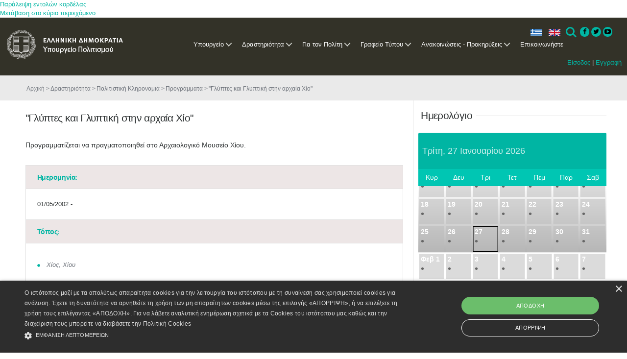

--- FILE ---
content_type: text/html; charset=utf-8
request_url: https://culture.gov.gr/el/service/SitePages/view.aspx?iID=2238
body_size: 20227
content:

<!DOCTYPE html PUBLIC "-//W3C//DTD XHTML 1.0 Strict//EN"
	"http://www.w3.org/TR/xhtml1/DTD/xhtml1-strict.dtd">

<html class="dv-responsive" dir="ltr" lang="el-GR">
<head><meta name="GENERATOR" content="Microsoft SharePoint" /><meta http-equiv="Content-type" content="text/html; charset=utf-8" /><meta http-equiv="X-UA-Compatible" content="IE=edge,chrome=1" /><meta http-equiv="Expires" content="0" /><meta content="True" name="HandheldFriendly" /><meta name='description' content=''/><meta name="viewport" content="width=device-width, initial-scale=1.0, maximum-scale=1.0, user-scalable=0" /><meta name="msapplication-TileImage" content="/_layouts/15/images/SharePointMetroAppTile.png" /><meta name="msapplication-TileColor" content="#0072C6" /><title>
	"Γλύπτες και Γλυπτική στην αρχαία Χίο"
</title><link rel="shortcut icon" href="/images/favicon.ico" type="image/vnd.microsoft.icon" id="favicon" /><link rel="stylesheet" type="text/css" href="/_layouts/15/1032/styles/Themable/corev15.css?rev=U16ZpglnsuorVpTaIy24uw%3D%3D"/>
<link type="text/xml" rel="alternate" href="/el/service/_vti_bin/spdisco.aspx" />
		
		
		
		
	
	
	<!-- JS -->
	<script type="text/javascript" src="/_layouts/15/init.js?rev=0%2BjgcYFw8Xoj0N42kzP%2BcQ%3D%3D"></script>
<script type="text/javascript" src="/ScriptResource.axd?d=_ecC46cqxHXeBTXWLSPxBq8zCN7ivOGkACnmlIDLOXOkfqWfHjmWR8KfQZwIvEk3UPuIkH7MqgpnOBiYuY6Yd04mCmmcm5bkaidTFwO7PI2flMJBfJMrN6xZrqEy3kd95o9qSU21vYJhGZLN72nw3JN8yThU0Uc54O5KJCJCft_lZXtzMQwN1OcimSVeRxWO0&amp;t=ffffffffe6d5a9ac"></script>
<script type="text/javascript" src="/_layouts/15/blank.js?rev=ZaOXZEobVwykPO9g8hq%2F8A%3D%3D"></script>
<script type="text/javascript" src="/ScriptResource.axd?d=ZAfGbOUVi0g5sefXT-RLWIDUiPJxoiUyqrHLbVvUGmxfYTfvy_THghkGwBmgzErGAMBOWsYvlBYBmXmOwLV-Fbgr0uLAQXxo9tRo6w3dIXRx2pd15I1_Fyk3iq9xgdOsY3usoD_SHdDLRv4h_T8nJWxHvnDpU1wdilFaVO_zMBdsjRMImdKVBD1mbmvrMYWM0&amp;t=ffffffffe6d5a9ac"></script>
<script type="text/javascript">RegisterSod("initstrings.js", "\u002f_layouts\u002f15\u002f1032\u002finitstrings.js?rev=SOol4R3gJNHbJb8LW2NLiA\u00253D\u00253D");</script>
<script type="text/javascript">RegisterSod("strings.js", "\u002f_layouts\u002f15\u002f1032\u002fstrings.js?rev=nIGFQudVt1x85HEiQCmzEA\u00253D\u00253D");RegisterSodDep("strings.js", "initstrings.js");</script>
<script type="text/javascript">RegisterSod("sp.init.js", "\u002f_layouts\u002f15\u002fsp.init.js?rev=jvJC3Kl5gbORaLtf7kxULQ\u00253D\u00253D");</script>
<script type="text/javascript">RegisterSod("sp.res.resx", "\u002f_layouts\u002f15\u002fScriptResx.ashx?culture=el\u00252Dgr\u0026name=SP\u00252ERes\u0026rev=g6bJUQP0HZKUFcD1UFNQ\u00252Bg\u00253D\u00253D");</script>
<script type="text/javascript">RegisterSod("sp.ui.dialog.js", "\u002f_layouts\u002f15\u002fsp.ui.dialog.js?rev=0xf6wCIW4E1pN83I9nSIJQ\u00253D\u00253D");RegisterSodDep("sp.ui.dialog.js", "sp.init.js");RegisterSodDep("sp.ui.dialog.js", "sp.res.resx");</script>
<script type="text/javascript">RegisterSod("core.js", "\u002f_layouts\u002f15\u002fcore.js?rev=drep\u00252FVpUvfktWJG\u00252Fl4UQ\u00252Bg\u00253D\u00253D");RegisterSodDep("core.js", "strings.js");</script>
<script type="text/javascript">RegisterSod("menu.js", "\u002f_layouts\u002f15\u002fmenu.js?rev=q3IuDaBADYgaV\u00252BNJoTKbmA\u00253D\u00253D");</script>
<script type="text/javascript">RegisterSod("mQuery.js", "\u002f_layouts\u002f15\u002fmquery.js?rev=VYAJYBo5H8I3gVSL3MzD6A\u00253D\u00253D");</script>
<script type="text/javascript">RegisterSod("callout.js", "\u002f_layouts\u002f15\u002fcallout.js?rev=ryx2n4ePkYj1\u00252FALmcsXZfA\u00253D\u00253D");RegisterSodDep("callout.js", "strings.js");RegisterSodDep("callout.js", "mQuery.js");RegisterSodDep("callout.js", "core.js");</script>
<script type="text/javascript">RegisterSod("clienttemplates.js", "\u002f_layouts\u002f15\u002fclienttemplates.js?rev=y3xh0qyJB62CM2ZD4nL8tw\u00253D\u00253D");RegisterSodDep("clienttemplates.js", "initstrings.js");</script>
<script type="text/javascript">RegisterSod("sharing.js", "\u002f_layouts\u002f15\u002fsharing.js?rev=kuxIlOxkkypT9A17r72Ljw\u00253D\u00253D");RegisterSodDep("sharing.js", "strings.js");RegisterSodDep("sharing.js", "mQuery.js");RegisterSodDep("sharing.js", "clienttemplates.js");RegisterSodDep("sharing.js", "core.js");</script>
<script type="text/javascript">RegisterSod("suitelinks.js", "\u002f_layouts\u002f15\u002fsuitelinks.js?rev=REwVU5jSsadDdOZlCx4wpA\u00253D\u00253D");RegisterSodDep("suitelinks.js", "strings.js");RegisterSodDep("suitelinks.js", "core.js");</script>
<script type="text/javascript">RegisterSod("clientrenderer.js", "\u002f_layouts\u002f15\u002fclientrenderer.js?rev=PWwV4FATEiOxN90BeB5Hzw\u00253D\u00253D");</script>
<script type="text/javascript">RegisterSod("srch.resources.resx", "\u002f_layouts\u002f15\u002fScriptResx.ashx?culture=el\u00252Dgr\u0026name=Srch\u00252EResources\u0026rev=ies60\u00252FRYlu3\u00252FofuFljiNxQ\u00253D\u00253D");</script>
<script type="text/javascript">RegisterSod("search.clientcontrols.js", "\u002f_layouts\u002f15\u002fsearch.clientcontrols.js?rev=O\u00252BK68MZr2muvHlW56sOe7w\u00253D\u00253D");RegisterSodDep("search.clientcontrols.js", "sp.init.js");RegisterSodDep("search.clientcontrols.js", "clientrenderer.js");RegisterSodDep("search.clientcontrols.js", "srch.resources.resx");</script>
<script type="text/javascript">RegisterSod("sp.runtime.js", "\u002f_layouts\u002f15\u002fsp.runtime.js?rev=5f2WkYJoaxlIRdwUeg4WEg\u00253D\u00253D");RegisterSodDep("sp.runtime.js", "sp.res.resx");</script>
<script type="text/javascript">RegisterSod("sp.search.js", "\u002f_layouts\u002f15\u002fsp.search.js?rev=nmyEEOXg53kzfXV9RnWsNw\u00253D\u00253D");RegisterSodDep("sp.search.js", "sp.init.js");RegisterSodDep("sp.search.js", "sp.runtime.js");</script>
<script type="text/javascript">RegisterSod("ajaxtoolkit.js", "\u002f_layouts\u002f15\u002fajaxtoolkit.js?rev=4rOiCbaFgJMmqw9Ojtpa6g\u00253D\u00253D");RegisterSodDep("ajaxtoolkit.js", "search.clientcontrols.js");</script>
<script type="text/javascript">RegisterSod("browserScript", "\u002f_layouts\u002f15\u002fie55up.js?rev=0R4dbpInVlmjoVSw2Gglmw\u00253D\u00253D");RegisterSodDep("browserScript", "strings.js");</script>
<script type="text/javascript">RegisterSod("sp.js", "\u002f_layouts\u002f15\u002fsp.js?rev=38t1tBEEonTR8ozTCV4YrA\u00253D\u00253D");RegisterSodDep("sp.js", "sp.runtime.js");RegisterSodDep("sp.js", "sp.ui.dialog.js");RegisterSodDep("sp.js", "sp.res.resx");</script>
<script type="text/javascript">RegisterSod("inplview", "\u002f_layouts\u002f15\u002finplview.js?rev=FJslh\u00252FITKI8BRLkElp\u00252FWdA\u00253D\u00253D");RegisterSodDep("inplview", "strings.js");RegisterSodDep("inplview", "core.js");RegisterSodDep("inplview", "sp.js");</script>
<link rel="stylesheet" href="/components/dataverse.web.react.yppo.css" />
	<script type="text/javascript" src="/components/dataverse.web.react.yppo.polyfill.js"></script>
	<script type="text/javascript" src="/components/dataverse.web.react.yppo.config.js"></script>
	<script type="text/javascript" defer src="/components/dataverse.web.react.yppo.js"></script>

	
	<script type="text/javascript" src="/js/jquery-1.10.2.min.js"></script>
	<script type="text/javascript" src="/js/jquery-migrate-1.2.1.js"></script>
	<script type="text/javascript" src="/js/jquery-ui-1.10.3.js"></script>
	<script type="text/javascript" src="/js/jquery.ui.datepicker-el.js"></script>
	<script type="text/javascript" src="/js/jquery-ui-timepicker-addon.js"></script>
	<script type="text/javascript" src="/js/jquery.ui.datepicker-el.js"></script>
	<script type="text/javascript" src="/js/jquery.carouFredSel-6.2.1.js"></script>
	<script type="text/javascript" src="/js/jquery.touchSwipe.min.js"></script>
	<script type="text/javascript" src="/js/jquery.easing.1.3.js"></script>
	<script type="text/javascript" src="/js/jquery.flexslider.js"></script>
	<script type="text/javascript" src="/js/jquery.prettyPhoto.js"></script>

	<script type="text/javascript" src="/js/default.js"></script>
	<script type="text/javascript" src="/js/window.js"></script>

	
	<script>
  	(function(i,s,o,g,r,a,m){i['GoogleAnalyticsObject']=r;i[r]=i[r]||function(){
  	(i[r].q=i[r].q||[]).push(arguments)},i[r].l=1*new Date();a=s.createElement(o),
  	m=s.getElementsByTagName(o)[0];a.async=1;a.src=g;m.parentNode.insertBefore(a,m)
  	})(window,document,'script','//www.google-analytics.com/analytics.js','ga');
  	ga('create', 'UA-71659286-1', 'auto');
  	ga('send', 'pageview');
	</script>
	<!--script type="text/javascript" src="/js/jquery-1.10.2.min.js"></script>
	<script type="text/javascript" src="/js/jquery-migrate-1.2.1.js"></script>
	<script type="text/javascript" src="/js/jquery-ui-1.10.3.js"></script>
	<script type="text/javascript" src="/js/jquery.ui.datepicker-el.js"></script>
	<script type="text/javascript" src="/js/jquery-ui-timepicker-addon.js"></script>
	<script type="text/javascript" src="/js/jquery.ui.datepicker-el.js"></script>
	<script type="text/javascript" src="/js/jquery.carouFredSel-6.2.1.js"></script>
	<script type="text/javascript" src="/js/jquery.touchSwipe.min.js"></script>
	<script type="text/javascript" src="/js/jquery.easing.1.3.js"></script>
	<script type="text/javascript" src="/js/jquery.flexslider.js"></script>
	<script type="text/javascript" src="/js/jquery.prettyPhoto.js"></script>
	<script type="text/javascript" src="/js/imagesloaded.pkgd.min.js"></script>
	<script type="text/javascript" src="/js/window.js"></script>
	<script type="text/javascript" src="/js/default.js"></script>
	<script type="text/javascript" src="/js/main.js"></script>
	<!-- JS -->
	
	<!-- CSS -->
	<link rel="stylesheet" href="/css/ui-lightness/jquery-ui-1.10.3.custom.css" />
	 <!--link rel="stylesheet" href="/css/basic.css" /-->  

	<link rel="stylesheet" href="/css/fixes.css" /><link rel="stylesheet" href="/css/windows.css" /><link rel="stylesheet" href="/css/grid.css" /><link rel="stylesheet" href="/css/responsive.css" /><link rel="stylesheet" href="/css/prettyPhoto.css" />  <!-- mgt -->

	<link rel="stylesheet" href="/css/slider.css" />  <!-- mgt -->
	<!--[if lt IE 9]>
		<link rel="stylesheet" href="/css/basic-ie8.css" />
	<![endif]-->
	 <!-- CSS -->
	 
	<!--mgt-->
	<!-- Favicon -->
	<link rel="shortcut icon" type="image/x-icon" href="../../../_catalogs/masterpage/favicon.ico" />
	
	
	<!--Required libraries-->
    <!--<script src="/js_New/jquery-v1.10.2.min.js" type="text/javascript"></script>-->
    <script src="/js_New/modernizr-custom-v2.7.1.min.js" type="text/javascript"></script>
    <script src="/js_New/hammer-v2.0.3.min.js" type="text/javascript"></script>
	
	
    <!--Include flickerplate-->
	<link href="/css_New/flickerplate.css" type="text/css" rel="stylesheet" />
    <script src="/js_New/flickerplate.min.js" type="text/javascript"></script>
    
    <!--Execute flickerplate-->
	<script type="text/javascript" > <!--mgt add type -->
	$(function(){
		$('.flicker-example').flickerplate(
		{
            auto_flick 				: true,
            auto_flick_delay 		: 8,
            flick_animation 		: 'transform-slide'
        });
	});
	</script>
	
	
	<!-- Styles -->
	<link rel="stylesheet prefetch" href="https://netdna.bootstrapcdn.com/font-awesome/3.2.1/css/font-awesome.css" /><link rel="stylesheet" href="/css_New/icons.css" /><link rel="stylesheet" href="/css_New/menu-style.css" /><link rel="stylesheet" href="/css_New/fontawesome-4.3.0.min.css" /><link rel="stylesheet" href="/css_New/basic.css" /><link rel="stylesheet" href="/css_New/grid.css" /><link rel="stylesheet" href="/css_New/slider.css" /><link rel="stylesheet" href="/css_New/responsive.css" />


	<!-- Cookie Script -->
	<script type="text/javascript" charset="UTF-8" src="https://cdn.cookie-script.com/s/1f50bf8ff8a35b771fbaa6d85fdb8dc0.js"></script>
	
	<!-- Base JS -->
	<script src="/js_New/jquery.easing.1.3.js" ></script><!--mgt add type -->
	<script src="/js_New/main.js" ></script><!--mgt add type -->
	<script src="/js_New/index.js" ></script>	<!--mgt add type -->
	<script src="/js_New/menu.js" ></script> 	

	<!-- Image Loader -->
	<script src="/js_New/imagesloaded.pkgd.min.js" ></script> <!--mgt add type -->
	
	<!-- CarouFredSel -->
	<script type="text/javascript" src="/js_New/jquery.carouFredSel-6.2.1.js"></script> <!--mgt delete language="javascript" -->
	<script type="text/javascript" src="/js_New/jquery.touchSwipe.min.js"></script> <!--mgt delete language="javascript"  -->
	
	<!-- FlexSlider -->
	<script  defer src="/js_New/jquery.flexslider.js" ></script><!--mgt add type -->


	
	<!-- Prety photo -->
	<script  src="/js_New/jquery.prettyPhoto.js" ></script><!--mgt add type -->

	<!--mgt-->
	
	<!-- Styles for the gallery-->
    <link rel="stylesheet" href="/assets/css/styles.css" /><link rel="stylesheet" href="/assets/touchTouch/touchTouch.css" />
	
	<!--JS for the gallery-->	
	<script src="/assets/touchTouch/touchTouch.jquery.js"></script>
	<script src="/assets/js/script.js"></script>	

	
	
	
	<link rel="shortcut icon" type="image/x-icon" href="/images/favicon.ico" />
                              <script>!function(a){var e="https://s.go-mpulse.net/boomerang/",t="addEventListener";if("False"=="True")a.BOOMR_config=a.BOOMR_config||{},a.BOOMR_config.PageParams=a.BOOMR_config.PageParams||{},a.BOOMR_config.PageParams.pci=!0,e="https://s2.go-mpulse.net/boomerang/";if(window.BOOMR_API_key="QJ4ZQ-EZHX7-C2UP7-ZD58X-WBLZ3",function(){function n(e){a.BOOMR_onload=e&&e.timeStamp||(new Date).getTime()}if(!a.BOOMR||!a.BOOMR.version&&!a.BOOMR.snippetExecuted){a.BOOMR=a.BOOMR||{},a.BOOMR.snippetExecuted=!0;var i,_,o,r=document.createElement("iframe");if(a[t])a[t]("load",n,!1);else if(a.attachEvent)a.attachEvent("onload",n);r.src="javascript:void(0)",r.title="",r.role="presentation",(r.frameElement||r).style.cssText="width:0;height:0;border:0;display:none;",o=document.getElementsByTagName("script")[0],o.parentNode.insertBefore(r,o);try{_=r.contentWindow.document}catch(O){i=document.domain,r.src="javascript:var d=document.open();d.domain='"+i+"';void(0);",_=r.contentWindow.document}_.open()._l=function(){var a=this.createElement("script");if(i)this.domain=i;a.id="boomr-if-as",a.src=e+"QJ4ZQ-EZHX7-C2UP7-ZD58X-WBLZ3",BOOMR_lstart=(new Date).getTime(),this.body.appendChild(a)},_.write("<bo"+'dy onload="document._l();">'),_.close()}}(),"".length>0)if(a&&"performance"in a&&a.performance&&"function"==typeof a.performance.setResourceTimingBufferSize)a.performance.setResourceTimingBufferSize();!function(){if(BOOMR=a.BOOMR||{},BOOMR.plugins=BOOMR.plugins||{},!BOOMR.plugins.AK){var e=""=="true"?1:0,t="",n="aof6yxouzvgzc2lyc65a-f-f8e5c265a-clientnsv4-s.akamaihd.net",i="false"=="true"?2:1,_={"ak.v":"39","ak.cp":"1123015","ak.ai":parseInt("952039",10),"ak.ol":"0","ak.cr":142,"ak.ipv":4,"ak.proto":"h2","ak.rid":"9bdbed22","ak.r":24519,"ak.a2":e,"ak.m":"","ak.n":"ff","ak.bpcip":"3.139.236.0","ak.cport":47920,"ak.gh":"212.205.77.141","ak.quicv":"","ak.tlsv":"tls1.3","ak.0rtt":"","ak.0rtt.ed":"","ak.csrc":"-","ak.acc":"","ak.t":"1769478074","ak.ak":"hOBiQwZUYzCg5VSAfCLimQ==VMAYXH17dwP8dtmyLdtaEY7wj795pWMpPETZWDuC8sylFLV/[base64]/fBUgl9c5znR4pPqKXemOaq4niHHWoVJ5gTA4o49G3/5rKax2hBblapF3qDYzu+iOpl8KNwgnbRqzGX6WGiS7+p1p+q5zSqbVDuHJd652fis=","ak.pv":"4","ak.dpoabenc":"","ak.tf":i};if(""!==t)_["ak.ruds"]=t;var o={i:!1,av:function(e){var t="http.initiator";if(e&&(!e[t]||"spa_hard"===e[t]))_["ak.feo"]=void 0!==a.aFeoApplied?1:0,BOOMR.addVar(_)},rv:function(){var a=["ak.bpcip","ak.cport","ak.cr","ak.csrc","ak.gh","ak.ipv","ak.m","ak.n","ak.ol","ak.proto","ak.quicv","ak.tlsv","ak.0rtt","ak.0rtt.ed","ak.r","ak.acc","ak.t","ak.tf"];BOOMR.removeVar(a)}};BOOMR.plugins.AK={akVars:_,akDNSPreFetchDomain:n,init:function(){if(!o.i){var a=BOOMR.subscribe;a("before_beacon",o.av,null,null),a("onbeacon",o.rv,null,null),o.i=!0}return this},is_complete:function(){return!0}}}}()}(window);</script></head>
<body >
<div id="hoverpopup" class="hoverpopup"> </div>
	<div id='infodiv' style='width:692px; height:300px; visibility:hidden; background:transparent; position:absolute; top:420px; z-index:102; border-top:1px #ca2657 solid; padding-left:332px'></div>
	<div id="effectdiv" style="vertical-align :top; text-align:left; background:transparent; width:100%; height:100%; visibility:hidden; z-index:103; position:absolute;"></div>
	<div id="effectdivie" style="vertical-align :top; text-align:left; background:transparent; width:100%; <!--mgt height:100%;--> visibility:hidden; z-index:103; position:absolute;"></div>
	<div id="thirdeffectdiv" style="vertical-align :top; text-align:left; background:transparent; width:100%; height:100%; visibility:hidden; z-index:103; position:absolute;"></div>
	<div id="thirdeffectdivie" style="vertical-align :top; text-align:left; background:transparent; width:100%; height:100%; visibility:hidden; z-index:103; position:absolute;"></div>
	<div id="effectdivim" style="vertical-align :top; text-align:left; background:transparent; width:100%; height:100%; visibility:hidden; z-index:103; position:absolute;"></div>
	<div id="effectdivimie" style="vertical-align :top; text-align:left; background:transparent; width:100%; <!--mgt height:100%;--> visibility:hidden; z-index:103; position:absolute;"></div>
  <div id="imgPrefetch" style="display:none">
<img src="/images/favicon.ico?rev=23" />
<img src="/_layouts/15/images/spcommon.png?rev=23" />
</div>

  <noscript><div class='noindex'>Ίσως προσπαθείτε να μεταβείτε σε αυτή την τοποθεσία από ένα ασφαλές πρόγραμμα περιήγησης στο διακομιστή. Ενεργοποιήστε τις δέσμες ενεργειών και φορτώστε ξανά αυτήν τη σελίδα.</div></noscript>
  
  <form method="post" action="./view.aspx?iID=2238" onsubmit="javascript:return WebForm_OnSubmit();" id="aspnetForm">
<div class="aspNetHidden">
<input type="hidden" name="_wpcmWpid" id="_wpcmWpid" value="" />
<input type="hidden" name="wpcmVal" id="wpcmVal" value="" />
<input type="hidden" name="MSOWebPartPage_PostbackSource" id="MSOWebPartPage_PostbackSource" value="" />
<input type="hidden" name="MSOTlPn_SelectedWpId" id="MSOTlPn_SelectedWpId" value="" />
<input type="hidden" name="MSOTlPn_View" id="MSOTlPn_View" value="0" />
<input type="hidden" name="MSOTlPn_ShowSettings" id="MSOTlPn_ShowSettings" value="False" />
<input type="hidden" name="MSOGallery_SelectedLibrary" id="MSOGallery_SelectedLibrary" value="" />
<input type="hidden" name="MSOGallery_FilterString" id="MSOGallery_FilterString" value="" />
<input type="hidden" name="MSOTlPn_Button" id="MSOTlPn_Button" value="none" />
<input type="hidden" name="__EVENTTARGET" id="__EVENTTARGET" value="" />
<input type="hidden" name="__EVENTARGUMENT" id="__EVENTARGUMENT" value="" />
<input type="hidden" name="__REQUESTDIGEST" id="__REQUESTDIGEST" value="0x1D4D7A83C59E92AE3F86CE182709535F3C53D6FA95897A2B634688D7D29CF4298D08CF440C58871412182F1896E84082B4C26D2B0308F01B901B167549736E6D,27 Jan 2026 01:41:39 -0000" />
<input type="hidden" name="MSOSPWebPartManager_DisplayModeName" id="MSOSPWebPartManager_DisplayModeName" value="Browse" />
<input type="hidden" name="MSOSPWebPartManager_ExitingDesignMode" id="MSOSPWebPartManager_ExitingDesignMode" value="false" />
<input type="hidden" name="MSOWebPartPage_Shared" id="MSOWebPartPage_Shared" value="" />
<input type="hidden" name="MSOLayout_LayoutChanges" id="MSOLayout_LayoutChanges" value="" />
<input type="hidden" name="MSOLayout_InDesignMode" id="MSOLayout_InDesignMode" value="" />
<input type="hidden" name="_wpSelected" id="_wpSelected" value="" />
<input type="hidden" name="_wzSelected" id="_wzSelected" value="" />
<input type="hidden" name="MSOSPWebPartManager_OldDisplayModeName" id="MSOSPWebPartManager_OldDisplayModeName" value="Browse" />
<input type="hidden" name="MSOSPWebPartManager_StartWebPartEditingName" id="MSOSPWebPartManager_StartWebPartEditingName" value="false" />
<input type="hidden" name="MSOSPWebPartManager_EndWebPartEditing" id="MSOSPWebPartManager_EndWebPartEditing" value="false" />
<input type="hidden" name="__VIEWSTATE" id="__VIEWSTATE" value="/[base64]" />
</div>

<script type="text/javascript">
//<![CDATA[
var theForm = document.forms['aspnetForm'];
if (!theForm) {
    theForm = document.aspnetForm;
}
function __doPostBack(eventTarget, eventArgument) {
    if (!theForm.onsubmit || (theForm.onsubmit() != false)) {
        theForm.__EVENTTARGET.value = eventTarget;
        theForm.__EVENTARGUMENT.value = eventArgument;
        theForm.submit();
    }
}
//]]>
</script>


<script src="/WebResource.axd?d=nCD003MYr0ymVDyiCBXGwNODYHkvqep82lK1LkazfV0O1Mi36esma5vNdXMhLkMBsBAbNQQ8kREvwvo_fHUjSPeKjAdMbVLVZUHS_0TN_lw1&amp;t=637109924440000000" type="text/javascript"></script>


<script type="text/javascript">
//<![CDATA[
var MSOWebPartPageFormName = 'aspnetForm';
var g_presenceEnabled = true;
var g_wsaEnabled = false;
var g_wsaQoSEnabled = false;
var g_wsaQoSDataPoints = [];
var g_wsaLCID = 1032;
var g_wsaListTemplateId = 119;
var g_wsaSiteTemplateId = 'STS#0';
var _fV4UI=true;var _spPageContextInfo = {webServerRelativeUrl: "\u002fel\u002fservice", webAbsoluteUrl: "https:\u002f\u002fculture.gov.gr\u002fel\u002fservice", siteAbsoluteUrl: "https:\u002f\u002fculture.gov.gr", serverRequestPath: "\u002fel\u002fservice\u002fSitePages\u002fview.aspx", layoutsUrl: "_layouts\u002f15", webTitle: "\u0394\u03C1\u03B1\u03C3\u03C4\u03B7\u03C1\u03B9\u03CC\u03C4\u03B7\u03C4\u03B1", webTemplate: "1", tenantAppVersion: "0", isAppWeb: false, webLogoUrl: "_layouts\u002f15\u002fimages\u002fsiteicon.png", webLanguage: 1032, currentLanguage: 1032, currentUICultureName: "el-GR", currentCultureName: "el-GR", clientServerTimeDelta: new Date("2026-01-27T01:41:39.7226562Z") - new Date(), siteClientTag: "474$$15.0.4701.1000", crossDomainPhotosEnabled:false, webUIVersion:15, webPermMasks:{High:16,Low:200769},pageListId:"{500019d9-8a19-461f-ad2a-0e384a62676a}",pageItemId:28, pagePersonalizationScope:1, alertsEnabled:true, siteServerRelativeUrl: "\u002f", allowSilverlightPrompt:'True'};var L_Menu_BaseUrl="/el/service";
var L_Menu_LCID="1032";
var L_Menu_SiteTheme="null";

function _spNavigateHierarchy(nodeDiv, dataSourceId, dataPath, url, listInContext, type) {

    CoreInvoke('ProcessDefaultNavigateHierarchy', nodeDiv, dataSourceId, dataPath, url, listInContext, type, document.forms.aspnetForm, "", "\u002fel\u002fservice\u002fSitePages\u002fview.aspx");

}
var _spWebPartComponents = new Object();//]]>
</script>

<script src="/_layouts/15/blank.js?rev=ZaOXZEobVwykPO9g8hq%2F8A%3D%3D" type="text/javascript"></script>
<script type="text/javascript">
//<![CDATA[
if (typeof(DeferWebFormInitCallback) == 'function') DeferWebFormInitCallback();function WebForm_OnSubmit() {
UpdateFormDigest('\u002fel\u002fservice', 1440000);if (typeof(_spFormOnSubmitWrapper) != 'undefined') {return _spFormOnSubmitWrapper();} else {return true;};
return true;
}
//]]>
</script>

<div class="aspNetHidden">

	<input type="hidden" name="__VIEWSTATEGENERATOR" id="__VIEWSTATEGENERATOR" value="804415B5" />
</div>
	<script type="text/javascript"> var submitHook = function () { return false; }; theForm._spOldSubmit = theForm.submit; theForm.submit = function () { if (!submitHook()) { this._spOldSubmit(); } }; </script>
	<span id="DeltaSPWebPartManager">
		
	</span>
	<script type="text/javascript">
//<![CDATA[
Sys.WebForms.PageRequestManager._initialize('ctl00$ctl00$ScriptManager', 'aspnetForm', [], [], [], 90, 'ctl00$ctl00');
//]]>
</script>

	<span id="DeltaDelegateControls">
		
		
	</span>
<div id="TurnOnAccessibility" style="display:none" class="s4-notdlg noindex">
	<a id="linkTurnOnAcc" href="#" class="ms-accessible ms-acc-button" onclick="SetIsAccessibilityFeatureEnabled(true);UpdateAccessibilityUI();document.getElementById('linkTurnOffAcc').focus();return false;">
	Ενεργοποίηση πιο προσπελάσιμης λειτουργίας</a>
</div>
<div id="TurnOffAccessibility" style="display:none" class="s4-notdlg noindex">
	<a id="linkTurnOffAcc" href="#" class="ms-accessible ms-acc-button" onclick="SetIsAccessibilityFeatureEnabled(false);UpdateAccessibilityUI();document.getElementById('linkTurnOnAcc').focus();return false;">
	Απενεργοποίηση πιο προσπελάσιμης λειτουργίας</a>
</div>
<div class="s4-notdlg s4-skipribbonshortcut noindex">
	<a href="javascript:;" onclick="document.getElementById(&#39;startNavigation&#39;).focus();" class="ms-accessible ms-acc-button" accesskey="Y">
	Παράλειψη εντολών κορδέλας</a>
</div>
<div class="s4-notdlg noindex">
	<a href="javascript:;" onclick="document.getElementById(&#39;mainContent&#39;).focus();" class="ms-accessible ms-acc-button">
	Μετάβαση στο κύριο περιεχόμενο</a>
</div>
<div id="TurnOffAnimation" style="display:none;" class="s4-notdlg noindex">
	<a id="linkTurnOffAnimation" href="#" class="ms-accessible ms-acc-button" onclick="ToggleAnimationStatus();return false;">
	Απενεργοποίηση κινούμενων σχεδίων</a>
</div>
<div id="TurnOnAnimation" style="display:none;" class="s4-notdlg noindex">
	<a id="linkTurnOnAnimation" href="#" class="ms-accessible ms-acc-button" onclick="ToggleAnimationStatus();return false;">
	Ενεργοποίηση κινούμενων σχεδίων</a>
</div>
<a id="HiddenAnchor" href="javascript:;" style="display:none;"></a>

<!--mgt pano aristera plaisio -->

<!-- mgt h ypoloiph olokliri selida katv apo th 2nd row(anazitisi klp) kai to scrollbar -->
		<div id="s4-workspace" class="ms-core-overlay">
<!--mgt oli h selida ektos apo vertical scrollbar -->
		<div id="s4-bodyContainer">
		<!-- h apokatv grammi s4 title row to menu logo ell dhmokrat,ελληνικα Αγγλικα-->
		
		<div id="s4-customizeContainer">
		
						</div>

<!--mgt h kathari selida,katv apo menu SP-->
		<div id="contentRow">
		<!--mgt to sidenavbox width=0 when invisible -->
		
			<div id="contentBox" aria-live="polite" aria-relevant="all" style="margin-left:0px" >
			  <div id="notificationArea" class="ms-notif-box"></div>
				
				<div id="DeltaPlaceHolderMain">
	
					<a id="mainContent" name="mainContent" tabindex="-1"></a>
		  			<div class="dv-main-content" >	
						
<div id="dv-body-wrapper">
	
<!-- HEADER 
============================================= -->
<header id="dv-myheader">	
	<div class="mycontainer">			

	<!-- NAVIGATION
	============================================= -->
	
	<div id="ctl00_ctl00_PlaceHolderMainCustom_g_20efa953_f969_4563_ba08_37d1a511d49a" __MarkupType="vsattributemarkup" __WebPartId="{20efa953-f969-4563-ba08-37d1a511d49a}" WebPart="true">
		
                <div class='dv-navigation-bar'>

                <div class='dv-light-box'>
                <div class='dv-menu dv-menu-wrapper'><header class='cd-main-header'>
                <a class='cd-logo' href='/'><img src='/images_new/logo.png' alt='Υπουργείο Πολιτισμού'></a><div class='login'>
                    <a href='/el/SitePages/login.aspx'>Είσοδος</a> | 
                    <a href='/el/SitePages/register.aspx'>Εγγραφή</a>
                    </div><ul class='cd-header-buttons'><li><a class='dv-language el'>ελ</a></li><li><a href='https://culture.gov.gr/en/service/SitePages/view.aspx?iID=2238' class='dv-language en'>en</a></li><li><a class='cd-search-trigger' href='#cd-search'>Search<span></span></a></li>
                <li class='social'>
                    <a href='https://www.facebook.com/culturegr/' class='icon-button facebook' target='_blank'>
                        <i class='icon-facebook'></i>
                        <span></span>
                    </a>
                    <a href='https://twitter.com/cultureGR/' class='icon-button twitter' target='_blank'>
                        <i class='icon-twitter'></i>
                        <span></span>
                    </a>
                    <a href='https://www.youtube.com/channel/UCHbv1zHdljxGvkHeV3tERtw' class='icon-button youtube' target='_blank'>
                        <i class='icon-youtube-play'></i>
                        <span></span>
                    </a>
                </li>
                <li><a class='cd-nav-trigger' href='#cd-primary-nav'>Menu<span></span></a></li>
                </ul> <!-- cd-header-buttons -->
                </header>
                <main class='cd-main-content'>
                <!-- your content here -->
                </main>

                <div class='cd-overlay'></div><nav class='cd-nav'>
                <ul id='cd-primary-nav' class='cd-primary-nav is-fixed'>
                        <li class=' has-children'>
                        <a href='/el/ministry/SitePages/Home.aspx'>Υπουργείο</a><ul class='cd-secondary-nav is-hidden'>
                            <li class='go-back'><a href='#0'>Πίσω</a></li><li>
                                    <a href='/el/ministry/SitePages/aim_history.aspx'>Στόχος - Ιστορία</a>
                                    <ul class='is-hidden'>
                                        <li class='go-back'><a href='#0'>Πίσω</a></li><li title=''><a href='/el/ministry/SitePages/aim.aspx'>Στόχος</a></li><li title=''><a href='/el/ministry/SitePages/history.aspx'>Ιστορία</a></li></ul></li><li>
                                    <a href='/el/ministry/SitePages/leadership.aspx'>Πολιτική Ηγεσία</a>
                                    <ul class='is-hidden'>
                                        <li class='go-back'><a href='#0'>Πίσω</a></li><li title='Υπουργός'><a href='/el/ministry/SitePages/minister.aspx'>Υπουργός</a></li><li title='Υφυπουργός Πολιτισμού, αρμόδιος για θέματα Σύγχρονου Πολιτισμού'><a href='/el/ministry/SitePages/deputy_minister_modern_culture.aspx'>Υφυπουργός Πολιτισμού, αρμόδιος για θέματα Σύγχρονου Πολιτισμού</a></li><li title='Γενικός Γραμματέας Πολιτισμού'><a href='/el/ministry/SitePages/culture.aspx'>Γενικός Γραμματέας Πολιτισμού</a></li><li title='Γενική Γραμματέας Σύγχρονου Πολιτισμού'><a href='/el/ministry/SitePages/general_secretary_modern_culture.aspx'>Γενική Γραμματέας Σύγχρονου Πολιτισμού</a></li><li title='Υπηρεσιακός Γραμματέας'><a href='/el/ministry/SitePages/service_secretary.aspx'>Υπηρεσιακός Γραμματέας</a></li><li title='Διατελέσαντες Υπουργοί'><a href='/el/ministry/SitePages/allministers.aspx'>Διατελέσαντες Υπουργοί</a></li></ul></li><li>
                                    <a href='/el/ministry/SitePages/ministry_structure.aspx'>Δομή Υπουργείου</a>
                                    <ul class='is-hidden'>
                                        <li class='go-back'><a href='#0'>Πίσω</a></li><li title=''><a href='/el/ministry/SitePages/structure.aspx'>Οργανόγραμμα</a></li></ul></li><li>
                                    <a href='/el/ministry/SitePages/departments.aspx'>Οργανισμοί και Φορείς</a>
                                    <ul class='is-hidden'>
                                        <li class='go-back'><a href='#0'>Πίσω</a></li><li title=''><a href='/el/ministry/SitePages/supervised.aspx'>Εποπτευόμενοι Φορείς</a></li><li title=''><a href='/el/ministry/SitePages/organizations.aspx'>Οργανισμοί</a></li></ul></li><li>
                                    <a href='/el/ministry/SitePages/law.aspx'>Νομοθεσία - Εγκύκλιοι</a>
                                    <ul class='is-hidden'>
                                        <li class='go-back'><a href='#0'>Πίσω</a></li><li title=''><a href='/el/ministry/SitePages/laws.aspx'>Νόμοι</a></li><li title=''><a href='/el/ministry/SitePages/decrees_select.aspx'>Προεδρικά Διατάγματα</a></li><li title=''><a href='/el/ministry/SitePages/decisions_select.aspx'>Υπουργικές Αποφάσεις</a></li><li title=''><a href='/el/ministry/SitePages/europeanlaws_select.aspx'>Νομοθεσία Ευρωπαϊκής Ένωσης​​​​​</a></li><li title=''><a href='/el/ministry/SitePages/archeology_laws.aspx'>Κωδικοποίηση βασικής αρχαιολογικής νομοθεσίας</a></li><li title=''><a href='/el/ministry/SitePages/unesco.aspx'>UNESCO: Αναζήτηση νόμων για την πολιτιστική κληρονομιά</a></li><li title=''><a href='/el/ministry/SitePages/law_egkyklioi_odigies.aspx'>Εγκύκλιοι - Οδηγίες</a></li></ul></li></ul></li>
                        <li class='current-menu-item has-children'>
                        <a href='/el/service/SitePages/Home.aspx'>Δραστηριότητα</a><ul class='cd-secondary-nav is-hidden'>
                            <li class='go-back'><a href='#0'>Πίσω</a></li><li>
                                    <a href='/el/service/SitePages/heritage.aspx'>Πολιτιστική Κληρονομιά</a>
                                    <ul class='is-hidden'>
                                        <li class='go-back'><a href='#0'>Πίσω</a></li><li><a href='/el/service/SitePages/excavation.aspx'>Ανασκαφές</a></li><li><a href='/el/service/SitePages/restoration.aspx'>Αναστηλώσεις</a></li><li><a href='/el/service/SitePages/event.aspx'>Εκδηλώσεις</a></li><li><a href='/el/service/SitePages/publication.aspx'>Εκδόσεις</a></li><li><a href='/el/service/SitePages/exhibition.aspx'>Εκθέσεις</a></li><li><a href='/el/service/SitePages/education.aspx'>Εκπαιδευτικά Προγράμματα</a></li><li><a href='/el/service/SitePages/infrastructure.aspx'>Έργα Υποδομής</a></li><li><a href='/el/service/SitePages/major.aspx'>Μεγάλα Προγράμματα</a></li><li><a href='/el/service/SitePages/program.aspx'>Προγράμματα</a></li><li><a href='/el/service/SitePages/maintenance.aspx'>Συντηρήσεις</a></li></ul></li><li>
                                    <a href='/el/service/SitePages/odysseus.aspx'>Κόμβος «Οδυσσέας»</a>
                                    <ul class='is-hidden'>
                                        <li class='go-back'><a href='#0'>Πίσω</a></li><li><a href='/el/service/SitePages/museums.aspx'>Μουσεία</a></li><li><a href='/el/service/SitePages/monuments.aspx'>Μνημεία</a></li><li><a href='/el/service/SitePages/archeological.aspx'>Αρχαιολογικοί Χώροι</a></li></ul></li><li>
                                    <a href='/el/service/SitePages/contemporary.aspx'>Σύγχρονος Πολιτισμός</a>
                                    <ul class='is-hidden'>
                                        <li class='go-back'><a href='#0'>Πίσω</a></li><li><a href='/el/service/SitePages/event_c.aspx'>Εκδηλώσεις</a></li><li><a href='/el/service/SitePages/publication_c.aspx'>Εκδόσεις</a></li><li><a href='/el/service/SitePages/exhibition_c.aspx'>Εκθέσεις</a></li><li><a href='/el/service/SitePages/education_c.aspx'>Εκπαιδευτικά Προγράμματα</a></li><li><a href='/el/service/SitePages/support_c.aspx'>Επιχορηγήσεις</a></li><li><a href='/el/service/SitePages/infrastructure_c.aspx'>Έργα Υποδομής</a></li><li><a href='/el/service/SitePages/award_c.aspx'>Κρατικά Βραβεία</a></li><li><a href='/el/service/SitePages/major_c.aspx'>Μεγάλα Προγράμματα</a></li><li><a href='/el/service/SitePages/program_c.aspx'>Προγράμματα</a></li></ul></li><li>
                                    <a href='/el/service/SitePages/collections.aspx'>Ψηφιακές Συλλογές</a>
                                    </li><li>
                                    <a href='/el/service/SitePages/internationally.aspx'>Διεθνώς</a>
                                    </li></ul></li>
                        <li class=' has-children'>
                        <a href='/el/citizen/SitePages/Home.aspx'>Για τον Πολίτη</a><ul class='cd-secondary-nav is-hidden'>
                            <li class='go-back'><a href='#0'>Πίσω</a></li><li>
                                    <a href='/el/citizen/SitePages/requests_consultations.aspx'>Προτάσεις - Διαβουλεύσεις</a>
                                    <ul class='is-hidden'>
                                        <li class='go-back'><a href='#0'>Πίσω</a></li><li><a href='/el/citizen/SitePages/requests.aspx'>Προτάσεις</a></li><li><a href='/el/citizen/SitePages/consultations.aspx'>Διαβουλεύσεις</a></li></ul></li><li>
                                    <a href='/el/citizen/SitePages/information.aspx'>Πληροφορίες για τον πολίτη</a>
                                    <ul class='is-hidden'>
                                        <li class='go-back'><a href='#0'>Πίσω</a></li><li><a href='/el/citizen/SitePages/heritage.aspx'>Πολιτιστική Κληρονομιά</a></li><li><a href='/el/citizen/SitePages/modern.aspx'>Σύγχρονος Πολιτισμός</a></li><li><a href='/el/citizen/SitePages/more.aspx'>Περισσότερα ....</a></li></ul></li><li>
                                    <a href='/el/citizen/SitePages/links.aspx'>Σύνδεσμοι</a>
                                    <ul class='is-hidden'>
                                        <li class='go-back'><a href='#0'>Πίσω</a></li><li><a href='/el/citizen/SitePages/sponsorship.aspx'>Πολιτιστική Χορηγία</a></li><li><a href='/el/citizen/SitePages/culturalorganizations.aspx'>Πύλη Πολιτιστικών Φορέων</a></li><li><a href='/el/citizen/SitePages/useful_links.aspx'>Χρήσιμοι Σύνδεσμοι</a></li></ul></li><li>
                                    <a href='/el/citizen/SitePages/sitemap.aspx'>Χάρτης Κόμβου</a>
                                    </li></ul></li>
                        <li class=' has-children'>
                        <a href='/el/pressoffice/SitePages/Home.aspx'>Γραφείο Τύπου</a><ul class='cd-secondary-nav is-hidden'>
                            <li class='go-back'><a href='#0'>Πίσω</a></li><li>
                                    <a href='/el/pressoffice/SitePages/news.aspx'>Δελτία Τύπου</a>
                                    <ul class='is-hidden'>
                                        <li class='go-back'><a href='#0'>Πίσω</a></li><li><a href='/el/pressoffice/SitePages/press.aspx'>Κατάλογος</a></li><li><a href='/el/pressoffice/SitePages/search_press.aspx'>Αναζήτηση</a></li></ul></li><li>
                                    <a href='/el/pressoffice/SitePages/interviews.aspx'>Συνεντεύξεις</a>
                                    </li></ul></li>
                        <li class=' has-children'>
                        <a href='/el/announcements/SitePages/Home.aspx'>Ανακοινώσεις - Προκηρύξεις</a><ul class='cd-secondary-nav is-hidden'>
                            <li class='go-back'><a href='#0'>Πίσω</a></li><li>
                                    <a href='/el/announcements/SitePages/announcements-contests.aspx'>Ανακοινώσεις - Διαγωνισμοί</a>
                                    <ul class='is-hidden'>
                                        <li class='go-back'><a href='#0'>Πίσω</a></li><li><a href='/el/announcements/SitePages/announcements.aspx'>Ανακοινώσεις</a></li><li><a href='/el/announcements/SitePages/internationalcontests.aspx'>Διεθνείς Διαγωνισμοί</a></li><li><a href='/el/announcements/SitePages/contests.aspx'>Διαγωνισμοί</a></li><li><a href='/el/announcements/SitePages/adjudications-various.aspx'>Αποφάσεις - Λοιπές Πράξεις</a></li></ul></li><li>
                                    <a href='/el/announcements/SitePages/personnelchoice.aspx'>Επιλογή Προσωπικού</a>
                                    <ul class='is-hidden'>
                                        <li class='go-back'><a href='#0'>Πίσω</a></li><li><a href='/el/announcements/SitePages/proclamations.aspx'>Προκηρύξεις</a></li><li><a href='/el/announcements/SitePages/proclamationsresults.aspx'>Αποτελέσματα Προκηρύξεων</a></li></ul></li><li>
                                    <a href='/el/announcements/SitePages/councils.aspx'>Κεντρικά Συμβούλια ΥΠΠΟΑ</a>
                                    <ul class='is-hidden'>
                                        <li class='go-back'><a href='#0'>Πίσω</a></li><li><a href='/el/announcements/SitePages/arc_council.aspx'>Κεντρικό Αρχαιολογικό Συμβούλιο (ΚΑΣ)</a></li><li><a href='/el/announcements/SitePages/mod_council.aspx'>Κεντρικό Συμβούλιο Νεωτέρων Μνημείων (ΚΣΝΜ)</a></li><li><a href='/el/announcements/SitePages/mus_council.aspx'>Συμβούλιο Μουσείων (ΣΜ)</a></li><li><a href='/el/announcements/SitePages/spe_council.aspx'>Ειδικό Όργανο ΚΑΣ - ΚΣΝΜ</a></li></ul></li></ul></li><li><a href='/el/SitePages/contact.aspx'>Επικοινωνήστε</a></li></ul> <!-- primary-nav -->
                </nav> <!-- cd-nav --><div id='cd-search' class='cd-search'>
                <form>
                <input id='search' type='search' placeholder='Αναζήτηση...'>
                </form>
                </div>

                </div>	<!--dv-menu-wrapper-->

                </div><!--dv-light-box-->

                </div><!--dv-navigation-bar--><div style='display:none'>Σελίδες τοποθεσίας</div><script>$(document).ready(function(){AddBodyClass('inner');});</script><input type='hidden' value='view' id='dv-hidden-pagetitle'><div class='menu0' style='display:none'><a href='/el'>Αρχική</a></div>
	</div>
	
	<!-- END NAVIGATION
	============================================= -->
	</div>
</header>
<!-- END HEADER 
============================================= -->

<!--Main Body-->
<div id="dv-main-body" class="dv-view-item">	
	<div class="light-grey" style="border-bottom: 1px solid #e1e1e1;">
		<div id="breadcrumb" class="dv-container-1197">	
			<ul class='breadcrumb'></ul>
		</div>
	</div>
	<br/>
	<br/>

	<div class='dv-content'>			  				
		<div>
			<div class="dv-container-1197">
				<div class="dv-top">
					
	<menu class="ms-hide">
		<ie:menuitem id="MSOMenu_Help" iconsrc="/_layouts/15/images/HelpIcon.gif" onmenuclick="MSOWebPartPage_SetNewWindowLocation(MenuWebPart.getAttribute(&#39;helpLink&#39;), MenuWebPart.getAttribute(&#39;helpMode&#39;))" text="Βοήθεια" type="option" style="display:none">

		</ie:menuitem>
	</menu>

				</div>
				<div class="dv-row">
					<div class="main dv-column-2-3 dv-similar-height">
						<div class="dv-element dv-light-box">
							
	<div class="ms-webpart-zone ms-fullWidth">
		<div id="MSOZoneCell_WebPartWPQ2" class="s4-wpcell-plain ms-webpartzone-cell ms-webpart-cell-vertical ms-fullWidth ">
			<div class="ms-webpart-chrome ms-webpart-chrome-vertical ms-webpart-chrome-fullWidth ">
				<div WebPartID="50091d62-9692-4357-88bd-231b000ffb17" HasPers="false" id="WebPartWPQ2" width="100%" class="ms-WPBody noindex " allowDelete="false" style="display:none;" ><div class="ms-rtestate-field"><script type="text/javascript">
$(document).ready(function(){
var i, frms;
frms = document.getElementsByTagName("iframe");
for (i = 0; i < frms.length; i++) {
updateFrame(frms[i]);
}
function updateFrame(frm) {
frm.setAttribute('allowfullscreen', '1');
setTimeout(function(){frm.src = frm.src;}, 100);
}
});</script>​​​​</div><div class="ms-clear"></div></div>
			</div><div class="ms-PartSpacingVertical"></div>
		</div><div id="MSOZoneCell_WebPartctl00_ctl00_ctl52_g_89c132d5_580c_4fd1_a2c5_52175bb13e36" class="s4-wpcell-plain ms-webpartzone-cell ms-webpart-cell-vertical ms-fullWidth ">
			<div class="ms-webpart-chrome ms-webpart-chrome-vertical ms-webpart-chrome-fullWidth ">
				<div WebPartID="89c132d5-580c-4fd1-a2c5-52175bb13e36" HasPers="false" id="WebPartctl00_ctl00_ctl52_g_89c132d5_580c_4fd1_a2c5_52175bb13e36" width="100%" class="ms-WPBody noindex " allowDelete="false" allowExport="false" style="" ><div id="ctl00_ctl00_ctl52_g_89c132d5_580c_4fd1_a2c5_52175bb13e36">
					
                                    <div class='topspace-10 btmspace-20'>		
									    <h6 class='title'>"Γλύπτες και Γλυπτική στην αρχαία Χίο"</h6>
									</div><div class='topspace-30 btmspace-30'><div class='dv-description'><div class="ExternalClassCD958E1CEE614BE8904B3B430C23BE9D">Προγραμματίζεται να πραγματοποιηθεί στο Αρχαιολογικό Μουσείο Χίου. <br></div></div>
                                        <div class='clear'></div></div><!--topspace-30--><div class='page'>
											<table class='layout display responsive-table'>
												    
                                                <tbody><tr> 
                                                        <th><h3 class='dv-main-title s2'>Ημερομηνία: </h3></th>
                                                        </tr>
                                                        <tr>
                                                        <td>
                                                        <div class='dv-option-content'>01/05/2002 -
                                                        </div>
                                                        </td>
                                                    </tr><tr>
                                                        <th><h3 class='dv-main-title s5'>Τόπος: </h3></th>
                                                        </tr>
                                                        <tr>
                                                        <td>
                                                        <div class='dv-option-content'><ul class='dv-list dv-list-bullet'><li class='dv-list-title'>Χίος, Χίου</li></ul>
                                                        </div>
                                                        </td>
                                                    </tr><tr>
                                                        <th><h3 class='dv-main-title s9'>Είδος Προγράμματος: </h3></th>
                                                        </tr>
                                                        <tr>
                                                        <td>
                                                        <div class='dv-option-content'>
                                                            Ελληνικό/συνεργασία
                                                        </div>
                                                        </td>
                                                    </tr></tbody>
                                        </table>
                                        <input type='hidden' id='menu-level4' value='"Γλύπτες και Γλυπτική στην αρχαία Χίο"'/>
                                      </div><script>
                                        $(document).ready( function() {
                                            AddClassSelected('Πολιτιστική Κληρονομιά','second-menu');
                                            AddClassSelected('Προγράμματα','selected');
                                            ShowBreadCrump();
                                        });
                                    </script>
				</div><div class="ms-clear"></div></div>
			</div>
		</div>
	</div>

							
							<div id="ctl00_ctl00_PlaceHolderMainCustom_g_1168c2a3_2f65_4ea7_acf6_c5864c425dff" __MarkupType="vsattributemarkup" __WebPartId="{1168c2a3-2f65-4ea7-acf6-c5864c425dff}" WebPart="true">
		
<div class='entry-social'>
	<div class='fb'>
		<a target='_blank' 
		href='http://www.facebook.com/sharer/sharer.php?s=100&amp;p[url]=https://culture.gov.gr/el/service/SitePages/view.aspx?iID=2238'>Share
		</a>
	</div>
	<div class='twitter'>
		<a target='_blank' href='https://twitter.com/intent/tweet?url=https://culture.gov.gr/el/service/SitePages/view.aspx?iID=2238&amp;text=Creating Custom share buttons: Facebook, Twitter, Google+&amp;via=yppo.gr'>Tweet</a>
	</div>
</div>
<script>
$(document).ready( function() {
    var temp = $('#menu-level4').val();
$('.twitter a').attr('href', function(i,a){
    return a.replace( /(text=)[a-z]+/ig, '$1'+temp );
  });
});
</script>
	</div>
							
						</div>
					</div>
					<div class="right dv-column-1-3 dv-bordered">
						
	<div class="ms-webpart-zone ms-fullWidth">
		<div id="MSOZoneCell_WebPartctl00_ctl00_ctl52_g_6862fed7_2b1e_44b7_87db_a1d2b71f5053" class="s4-wpcell-plain ms-webpartzone-cell ms-webpart-cell-vertical ms-fullWidth ">
			<div class="ms-webpart-chrome ms-webpart-chrome-vertical ms-webpart-chrome-fullWidth ">
				<div WebPartID="6862fed7-2b1e-44b7-87db-a1d2b71f5053" HasPers="false" id="WebPartctl00_ctl00_ctl52_g_6862fed7_2b1e_44b7_87db_a1d2b71f5053" width="100%" class="ms-WPBody noindex " allowDelete="false" allowExport="false" style="" ><div id="ctl00_ctl00_ctl52_g_6862fed7_2b1e_44b7_87db_a1d2b71f5053">
					
				</div><div class="ms-clear"></div></div>
			</div>
		</div>
	</div>

						
	

						
	

						
	


						<h6 class="sitia-title-line title">
							&nbsp;<div id="ctl00_ctl00_PlaceHolderMainCustom_g_0ca721b9_d0b9_4c36_85c6_dd91dcc9fca8" __MarkupType="vsattributemarkup" __WebPartId="{0ca721b9-d0b9-4c36-85c6-dd91dcc9fca8}" WebPart="true">
		Ημερολόγιο
	</div></h6>					
						<div data-bind="dataverse.web.react.yppo.Calendar">
							<div class="ui active centered inline loader"></div>
						</div>

						<div class="btmspace-40 clear-left">						
							<div id="ctl00_ctl00_PlaceHolderMainCustom_g_8f060b9e_12f4_497e_93fa_1f7778f193bf" __MarkupType="vsattributemarkup" __WebPartId="{8f060b9e-12f4-497e-93fa-1f7778f193bf}" WebPart="true">
		<div class='dv-element dv-similar-height dv-light-box'><h6 class='sitia-title-line title'>Εκδηλώσεις</h6><ul class='dv-list dv-image-list'></ul></div>
	</div>							
						</div>	<!--btmspace-40-->						
						
	

					</div>
				</div>
				<div class="dv-bottom">
					
	

				</div>
			</div>		
		</div>
		<div class="gap-with-line no-gap"></div>	

		<div class="light-grey carousel-wrapper">
			<div class="dv-container-1197">		
				<h6 class="sitia-title-line title">Σύνδεσμοι</h6>
				
				<!-- Carousel -->
				<div class="dv-footer-carousel">
					<div id="ctl00_ctl00_PlaceHolderMainCustom_g_f2ff3cd2_67a9_4c73_93f8_91155d0c7d82" __MarkupType="vsattributemarkup" __WebPartId="{f2ff3cd2-67a9-4c73-93f8-91155d0c7d82}" WebPart="true">
		<div class='list_carousel responsive'>
						        <a href='#' id='prev'>prev</a>
						        <a href='#' id='next'>next</a>
						        <ul id='foo4'><li><div class='dv-carousel-item'>
								            <a target='_blank' href='https://olivetreeroute.gr/'><img class='dv-image btmspace-10' alt="Olivetreeroutes_logo.jpg" src="/DocLib1/bd1fb9ab12364a968f417869def29006.jpg" style="border-width: 0px;"></a>
								            <p>Δρόμοι της Ελιάς</p>
							        </div></li><li><div class='dv-carousel-item'>
								            <a target='_blank' href='https://www.youtube.com/embed/JgJGX3ldxOg'><img class='dv-image btmspace-10' alt="GNTO_stay_for_ever.jpg" src="/DocLib1/79775aec9b084a469b6d7b6b9890c4a3.jpg" style="border-width: 0px;"></a>
								            <p>Greece You Will Want To Stay Forever</p>
							        </div></li><li><div class='dv-carousel-item'>
								            <a target='_blank' href='https://www.youtube.com/embed/tbC-q5SrS1A'><img class='dv-image btmspace-10' alt="GNTO_Greekend.jpg" src="/DocLib1/dc30471162f34a1c9383dcccc8df321b.jpg" style="border-width: 0px;"></a>
								            <p>Greekend</p>
							        </div></li><li><div class='dv-carousel-item'>
								            <a target='_blank' href='https://www.youtube.com/embed/dXfBVNKqKRM?list=PLxSL-OpsDgAW6nd6hNC0b0L2x2LcFxMWb'><img class='dv-image btmspace-10' alt="GNTO_Greece_Wnter.jpg" src="/DocLib1/5549ef32b7304b7c830a51fe39f026f9.jpg" style="border-width: 0px;"></a>
								            <p>Greece Does Have a Winter</p>
							        </div></li><li><div class='dv-carousel-item'>
								            <a target='_blank' href='https://app.box.com/s/f491mh2kfny18ztwtvo7wq1nezby3ake'><img class='dv-image btmspace-10' alt="Open_Data_HMC.jpg" src="/DocLib1/a5da4ca63ab8464ab1ebe2ca7b898bae.jpg" style="border-width: 0px;"></a>
								            <p>Ανοιχτά Σύνολα Δεδομένων</p>
							        </div></li><li><div class='dv-carousel-item'>
								            <a target='_blank' href='http://greeceatvenice.culture.gr/'><img class='dv-image btmspace-10' alt="greece_at_venice_logo new.png" src="/DocLib1/92f412dfdb6545f191092e2b202ff029.png" style="border-width: 0px;"></a>
								            <p>Η Ελλάδα στη Διεθνή Καλλιτεχνική Έκθεση της Biennale Βενετίας</p>
							        </div></li><li><div class='dv-carousel-item'>
								            <a target='_blank' href='https://isotita.gr/wp-content/uploads/2021/12/%CE%95%CE%A3%CE%94%CE%99%CE%A6-2021-2025.pdf'><img class='dv-image btmspace-10' alt="isotita_banner.jpg" src="/DocLib1/2b1f4660028e4a2b8442877ce0e74247.jpg" style="border-width: 0px;"></a>
								            <p>Εθνικό Σχέδιο Δράσης για την Ισότητα των Φύλων 2021-2025</p>
							        </div></li><li><div class='dv-carousel-item'>
								            <a target='_blank' href='https://accreditation.culture.gov.gr/'><img class='dv-image btmspace-10' alt="logo_sapm.jpg" src="/DocLib1/eaee7359407044e3b0b7fbd1ebb6d903.jpg" style="border-width: 0px;"></a>
								            <p>Ελληνικό Σύστημα Αναγνώρισης και Πιστοποίησης Μουσείων</p>
							        </div></li><li><div class='dv-carousel-item'>
								            <a target='_blank' href='http://ep.culture.gr/el/Pages/projects_espa_21_27.aspx'><img class='dv-image btmspace-10' alt="espa_dimosiotita_ergon.png" src="/DocLib1/6c2fea320f404332854629f1ee718638.png" style="border-width: 0px;"></a>
								            <p>Ενταγμένα έργα στο ΕΣΠΑ 2021-2027</p>
							        </div></li><li><div class='dv-carousel-item'>
								            <a target='_blank' href='https://masterplans.web.auth.gr/'><img class='dv-image btmspace-10' alt="DASD_masterplans_banner.jpg" src="/DocLib1/bc65fafda0204a339ee3fb2f1cecde8d.jpg" style="border-width: 0px;"></a>
								            <p>«Πολιτιστικά Masterplans»</p>
							        </div></li><li><div class='dv-carousel-item'>
								            <a target='_blank' href='http://followodysseus.culture.gr'><img class='dv-image btmspace-10' alt="akolouthise_odyssea.png" src="/DocLib1/66cf248e5e874bb2a54bc4d53df7bb7d.png" style="border-width: 0px;"></a>
								            <p>Ακολούθησε τον Οδυσσέα</p>
							        </div></li><li><div class='dv-carousel-item'>
								            <a target='_blank' href='https://hhticket.gr/'><img class='dv-image btmspace-10' alt="eticket-odap-scrolling-bar.png" src="/DocLib1/802a5696ecd941ccac98e7037dabe125.png" style="border-width: 0px;"></a>
								            <p>Ηλεκτρονικό Σύστημα Εισιτηρίων</p>
							        </div></li><li><div class='dv-carousel-item'>
								            <a target='_blank' href='https://europa.eu/youreurope/index.htm'><img class='dv-image btmspace-10' alt="Your_europe_el.gif" src="/DocLib1/c4dfb220521d4266903e77b387ad6112.gif" style="border-width: 0px;"></a>
								            <p>«Η Ευρώπη σου»</p>
							        </div></li><li><div class='dv-carousel-item'>
								            <a target='_blank' href='http://www.ysma.gr/'><img class='dv-image btmspace-10' alt="LogoYSMA.png" src="/DocLib1/0aa0c082cf8b4dba9bebccf6066e3716.png" style="border-width: 0px;"></a>
								            <p>Η Αναστήλωση της Ακρόπολης</p>
							        </div></li><li><div class='dv-carousel-item'>
								            <a target='_blank' href='https://www.brexit.gov.gr'><img class='dv-image btmspace-10' alt="brexit_footer.jpg" src="/DocLib1/5767cdb8e36e47cfa2ef8acc8de21f09.jpg" style="border-width: 0px;"></a>
								            <p>Επίσημη ιστοσελίδα BREXIT του ΥΠ.ΕΞ.</p>
							        </div></li><li><div class='dv-carousel-item'>
								            <a target='_blank' href='https://futureu.gov.gr/'><img class='dv-image btmspace-10' alt="logo_w_cofoe_footer.gif" src="/DocLib1/d9ab21783a8244c5a82badfc49067de4.gif" style="border-width: 0px;"></a>
								            <p>Διάσκεψη για το Μέλλον της Ευρώπης</p>
							        </div></li><li><div class='dv-carousel-item'>
								            <a target='_blank' href='https://www.culture.gov.gr/el/parthenonas/SitePages/Home.aspx'><img class='dv-image btmspace-10' alt="glypta_parthenon.png" src="/DocLib1/ad15cae50bbc48759a3a77536bd2a352.png" style="border-width: 0px;"></a>
								            <p>Η Επιστροφή των Γλυπτών του Παρθενώνα</p>
							        </div></li><li><div class='dv-carousel-item'>
								            <a target='_blank' href='https://digitalculture.gov.gr/'><img class='dv-image btmspace-10' alt="GY_digitalculture_footer.jpg" src="/DocLib1/eb99e3c660de4b0fa78c68bb40bd99a4.jpg" style="border-width: 0px;"></a>
								            <p>DigitalCulture</p>
							        </div></li><li><div class='dv-carousel-item'>
								            <a target='_blank' href='https://www.allofgreeceoneculture.gr/'><img class='dv-image btmspace-10' alt="logo_allofgreece.jpg" src="/DocLib1/441be949a7cf4640b5fda9d46852f496.jpg" style="border-width: 0px;"></a>
								            <p>Όλη η Ελλάδα ένας πολιτισμός</p>
							        </div></li><li><div class='dv-carousel-item'>
								            <a target='_blank' href='http://et.diavgeia.gov.gr/'><img class='dv-image btmspace-10' alt="diavgia_logo.png" src="/DocLib1/0d75ee4347d74ccb9f317903509ab587.png" style="border-width: 0px;"></a>
								            <p>Πρόγραμμα Διάυγεια</p>
							        </div></li><li><div class='dv-carousel-item'>
								            <a href='https://archaeologicalmuseums.gr/el '><img class='dv-image btmspace-10' alt="ΑΡΧΑΙΟΛΟΓΙΚΑ ΜΟΥΣΕΙΑ.jpg" src="/DocLib1/186474b7327147c78d74def194d54b09.jpg" style="border-width: 0px;"></a>
								            <p>Αρχαιολογικά Μουσεία της Ελλάδας</p>
							        </div></li><li><div class='dv-carousel-item'>
								            <a target='_blank' href=' https://www.arxaiologikoktimatologio.gov.gr/el'><img class='dv-image btmspace-10' alt="DDEAM_GR_A2_fin.gif" src="/DocLib1/3cea09c27fde4d5ea72f32af156e53ca.gif" style="border-width: 0px;"></a>
								            <p>Αρχαιολογικό Κτηματολόγιο</p>
							        </div></li><li><div class='dv-carousel-item'>
								            <a target='_blank' href='http://ksymvoulia.culture.gr/'><img class='dv-image btmspace-10' alt="kas_logos_ksYPPOA.png" src="/DocLib1/6b78916be87743629a8d004b8da7be5e.png" style="border-width: 0px;"></a>
								            <p>Κεντρικά Συμβούλια ΥΠΠΟΑ</p>
							        </div></li><li><div class='dv-carousel-item'>
								            <a target='_blank' href='http://tsymvoulia.culture.gr/'><img class='dv-image btmspace-10' alt="ts_culture.png" src="/DocLib1/5acde9704b2f44a3b141b7e8d20f9b85.png" style="border-width: 0px;"></a>
								            <p>Τοπικά Συμβούλια του ΥΠΠΟΑ</p>
							        </div></li><li><div class='dv-carousel-item'>
								            <a target='_blank' href='http://ayla.culture.gr/'><img class='dv-image btmspace-10' alt="ayla.png" src="/DocLib1/2cd75561a0774f13a3051f75557f7c0e.png" style="border-width: 0px;"></a>
								            <p>Άυλη Πολιτιστική Κληρονομιά</p>
							        </div></li><li><div class='dv-carousel-item'>
								            <a target='_blank' href='http://festival.culture.gr'><img class='dv-image btmspace-10' alt="logo_festival.png" src="/DocLib1/ebc71a8d48e24e1985a902f6aa4c6193.png" style="border-width: 0px;"></a>
								            <p>Καταγραφή, μελέτη, προβολή της πολιτιστικής δραστηριότητας της επικράτειας</p>
							        </div></li><li><div class='dv-carousel-item'>
								            <a href='/anaskafes/index.html'><img class='dv-image btmspace-10' alt="cover.jpg" src="/DocLib1/afd3a5846e684720afc36f8b82551ed8.jpg" style="border-width: 0px;"></a>
								            <p>2000 - 2010 από το Ανασκαφικό Έργο των Εφορειών Αρχαιοτήτων</p>
							        </div></li><li><div class='dv-carousel-item'>
								            <a target='_blank' href='https://nationalarchive.culture.gr/el#/'><img class='dv-image btmspace-10' alt="DDEAM_GR_A1_fin.gif" src="/DocLib1/3c3f7e825de74ad593767d102df57b1d.gif" style="border-width: 0px;"></a>
								            <p>Ψηφιακές Συλλογές Κινητών Μνημείων</p>
							        </div></li><li><div class='dv-carousel-item'>
								            <a target='_blank' href='http://www.europeana.eu/portal/'><img class='dv-image btmspace-10' alt="europeana.png" src="/DocLib1/084673fac1f747fba6daff5672394d92.png" style="border-width: 0px;"></a>
								            <p>Europeana</p>
							        </div></li><li><div class='dv-carousel-item'>
								            <a target='_blank' href='http://www.theacropolismuseum.gr/'><img class='dv-image btmspace-10' alt="m_acropolis.png" src="/DocLib1/056c0165a01d490f9224b0b21e134f4d.png" style="border-width: 0px;"></a>
								            <p>Μουσείο Ακρόπολης</p>
							        </div></li><li><div class='dv-carousel-item'>
								            <a target='_blank' href='https://portal.culture.gov.gr/'><img class='dv-image btmspace-10' alt="portal_new_banner.jpg" src="/DocLib1/e85e1bff8756465897472ff41b4cdbc6.jpg" style="border-width: 0px;"></a>
								            <p>Πύλη Πολιτιστικών Φορέων</p>
							        </div></li><li><div class='dv-carousel-item'>
								            <a target='_blank' href='https://www.tap.gr/tapadb/index.php'><img class='dv-image btmspace-10' alt="logo-odap-scrolling-bar.png" src="/DocLib1/604b6e6059894a1c893d0d8e6ba721ed.png" style="border-width: 0px;"></a>
								            <p>Οργανισμός Διαχείρισης και Ανάπτυξης Πολιτιστικών Πόρων</p>
							        </div></li><li><div class='dv-carousel-item'>
								            <a target='_blank' href='http://ep.culture.gr/el/Pages/Default.aspx'><img class='dv-image btmspace-10' alt="ep_politismos.png" src="/DocLib1/32510d01b7974d8b956ace1b8f854660.png" style="border-width: 0px;"></a>
								            <p>Ε.Π. Πολιτισμός</p>
							        </div></li><li><div class='dv-carousel-item'>
								            <a target='_blank' href='https://oxe-attica-culture.espa2127.gr'><img class='dv-image btmspace-10' alt="EDESPA_OXE_191124.png" src="/DocLib1/a9f878fdf36e4ac9841237356858c6c3.png" style="border-width: 0px;"></a>
								            <p>Διαβούλευση για τη στρατηγική Ολοκληρωμένης Χωρικής Επένδυσης (ΟΧΕ)</p>
							        </div></li></ul>
					        </div>
	</div>
				</div>
				<!-- End Carousel -->					
			</div>
		</div><!--end light-grey-->
			
	<!-- FOOTER
			============================================= -->
			
<div id="ctl00_ctl00_PlaceHolderMainCustom_g_bf5b3fa2_8bc0_423b_8c77_8f8174d68c0b" __MarkupType="vsattributemarkup" __WebPartId="{bf5b3fa2-8bc0-423b-8c77-8f8174d68c0b}" WebPart="true">
		
<div class='outer-master-footer first dark_opacity'>
    <div class='container'>
        <div class='row clearfix'>
            <div class='master-footer grid_12'>
                <div class='footer-links'>
                    <div class='footer-item footer-item-1 grid_2'>
                                        <div class='footer-item-section'>
                                        <div class='footer-hd'>
                                            <h4 class='h4-footer'><a href='/el/ministry/SitePages/Home.aspx'>Υπουργείο</a></h4>
                                        </div><ul class='footer-submenu'><li>
                                            <a class='a-footer' href='/el/ministry/SitePages/aim_history.aspx'>Στόχος - Ιστορία</a>
                                            </li><li>
                                            <a class='a-footer' href='/el/ministry/SitePages/leadership.aspx'>Πολιτική Ηγεσία</a>
                                            </li><li>
                                            <a class='a-footer' href='/el/ministry/SitePages/ministry_structure.aspx'>Δομή Υπουργείου</a>
                                            </li><li>
                                            <a class='a-footer' href='/el/ministry/SitePages/departments.aspx'>Οργανισμοί και Φορείς</a>
                                            </li><li>
                                            <a class='a-footer' href='/el/ministry/SitePages/law.aspx'>Νομοθεσία - Εγκύκλιοι</a>
                                            </li></ul></div>		
                                    <div class='empty'>&nbsp;</div>	
                                    </div><div class='footer-item footer-item-2 grid_2'>
                                        <div class='footer-item-section'>
                                        <div class='footer-hd'>
                                            <h4 class='h4-footer'><a href='/el/service/SitePages/Home.aspx'>Δραστηριότητα</a></h4>
                                        </div><ul class='footer-submenu'><li>
                                            <a class='a-footer' href='/el/service/SitePages/heritage.aspx'>Πολιτιστική Κληρονομιά</a>
                                            </li><li>
                                            <a class='a-footer' href='/el/service/SitePages/odysseus.aspx'>Κόμβος «Οδυσσέας»</a>
                                            </li><li>
                                            <a class='a-footer' href='/el/service/SitePages/contemporary.aspx'>Σύγχρονος Πολιτισμός</a>
                                            </li><li>
                                            <a class='a-footer' href='/el/service/SitePages/collections.aspx'>Ψηφιακές Συλλογές</a>
                                            </li><li>
                                            <a class='a-footer' href='/el/service/SitePages/internationally.aspx'>Διεθνώς</a>
                                            </li></ul></div>		
                                    <div class='empty'>&nbsp;</div>	
                                    </div><div class='footer-item footer-item-3 grid_2'>
                                        <div class='footer-item-section'>
                                        <div class='footer-hd'>
                                            <h4 class='h4-footer'><a href='/el/citizen/SitePages/Home.aspx'>Για τον Πολίτη</a></h4>
                                        </div><ul class='footer-submenu'><li>
                                            <a class='a-footer' href='/el/citizen/SitePages/requests_consultations.aspx'>Προτάσεις - Διαβουλεύσεις</a>
                                            </li><li>
                                            <a class='a-footer' href='/el/citizen/SitePages/information.aspx'>Πληροφορίες για τον πολίτη</a>
                                            </li><li>
                                            <a class='a-footer' href='/el/citizen/SitePages/links.aspx'>Σύνδεσμοι</a>
                                            </li><li>
                                            <a class='a-footer' href='/el/citizen/SitePages/sitemap.aspx'>Χάρτης Κόμβου</a>
                                            </li></ul></div>		
                                    <div class='empty'>&nbsp;</div>	
                                    </div><div class='footer-item footer-item-4 grid_2'>
                                        <div class='footer-item-section'>
                                        <div class='footer-hd'>
                                            <h4 class='h4-footer'><a href='/el/information/SitePages/Home.aspx'>Ενημέρωση</a></h4>
                                        </div><ul class='footer-submenu'><li>
                                            <a class='a-footer' href='/el/information/SitePages/news.aspx'>Δελτία Τύπου</a>
                                            </li><li>
                                            <a class='a-footer' href='/el/information/SitePages/interviews.aspx'>Συνεντεύξεις</a>
                                            </li><li>
                                            <a class='a-footer' href='/el/information/SitePages/ann_contests.aspx'>Ανακοινώσεις - Διαγωνισμοί</a>
                                            </li><li>
                                            <a class='a-footer' href='/el/information/SitePages/personnel.aspx'>Επιλογή Προσωπικού</a>
                                            </li><li>
                                            <a class='a-footer' href='/el/information/SitePages/kas.aspx'>Κεντρικά Συμβούλια ΥΠΠΟΑ</a>
                                            </li></ul></div>		
                                    <div class='empty'>&nbsp;</div>	
                                    </div>
                    <div class='footer-item footer-item-5 grid_4'>
                        <div class='footer-item-section'>
                            <div class='footer-hd'>
					            <form class='dv-search-bottom'>									
						            <input type='text' value='' placeholder='Αναζήτηση...' />
						            <input type='submit' value='OK' class='dv-search-btn'>
					            </form>
                            </div>
                            <ul>
                                <li class='address'>Υπουργείο Πολιτισμού<br><br><br>
						            Μπουμπουλίνας 20-22, 106 82 Αθήνα<br>
						            Τηλ: +30 2131322100, 2131322421 <br>
						            mail: grplk@culture.gr
                                </li>
                            </ul>
                        </div>
                    </div>
                    <div class='empty'>&nbsp;</div>
                    <div class='empty'>&nbsp;</div>
	            </div> <!-- end footer-links -->
            </div><!-- end master-footer grid_12 -->
        </div><!-- end row clearfix -->
	</div>	<!-- end container -->
</div><!-- end outer-master-footer first dark_opacity -->
	
<div class='outer-master-footer first dark_opacity2'>		
    <div class='dv-container-1197'>
        <div class='row clearfix'>
            <div class='footer-copy'>
			    <ul class='contact_footer'>
				    <li class='address'>Πνευματικά Δικαιώματα © 1995-2026 Υπουργείο Πολιτισμού</li>
                    <li class='address'><a style='color: #bbbcb9' href='/pdfs/OROIXRHSHS.pdf' download>Όροι Χρήσης</a></li>
                </ul>
			    <div class='social'>
                    <a href='https://www.facebook.com/culturegr/' class='icon-button facebook' target='_blank'>
                        <i class='icon-facebook'></i>
                        <span></span>
                    </a>
                    <a href='https://twitter.com/cultureGR/' class='icon-button twitter' target='_blank'>
                        <i class='icon-twitter'></i>
                        <span></span>
                    </a>
                    <a href='https://www.youtube.com/channel/UCHbv1zHdljxGvkHeV3tERtw' class='icon-button youtube' target='_blank'>
                        <i class='icon-youtube-play'></i>
                        <span></span>
                    </a>
                </div><!-- end social-->
            </div><!--end footer-copy-->
	    </div><!-- end row clearfix -->
	</div><!-- end dv-container-1197 -->		
</div><!-- end outer-master-footer first dark_opacity2 -->

	</div>
			
			<!-- END FOOTER
			============================================= -->	
<!--End Main Body-->
</div>
</div>

					</div>
					<div class="ms">				  				
						<div style='display:none' id='hidZone'></div>
					</div>
				
</div>
			</div>
<div id="DeltaFormDigest">
	
	
		
	

</div>















		</div>
		</div>
		</div>


<script type="text/javascript">
//<![CDATA[
var _spFormDigestRefreshInterval = 1440000;var _fV4UI = true;
function _RegisterWebPartPageCUI()
{
    var initInfo = {editable: false,isEditMode: false,allowWebPartAdder: false,listId: "{500019d9-8a19-461f-ad2a-0e384a62676a}",itemId: 28,recycleBinEnabled: true,enableMinorVersioning: false,enableModeration: false,forceCheckout: false,rootFolderUrl: "\u002fel\u002fservice\u002fSitePages",itemPermissions:{High:16,Low:200769}};
    SP.Ribbon.WebPartComponent.registerWithPageManager(initInfo);
    var wpcomp = SP.Ribbon.WebPartComponent.get_instance();
    var hid;
    hid = document.getElementById("_wpSelected");
    if (hid != null)
    {
        var wpid = hid.value;
        if (wpid.length > 0)
        {
            var zc = document.getElementById(wpid);
            if (zc != null)
                wpcomp.selectWebPart(zc, false);
        }
    }
    hid = document.getElementById("_wzSelected");
    if (hid != null)
    {
        var wzid = hid.value;
        if (wzid.length > 0)
        {
            wpcomp.selectWebPartZone(null, wzid);
        }
    }
};
function __RegisterWebPartPageCUI() {
ExecuteOrDelayUntilScriptLoaded(_RegisterWebPartPageCUI, "sp.ribbon.js");}
_spBodyOnLoadFunctionNames.push("__RegisterWebPartPageCUI");var __wpmExportWarning='This Web Part Page has been personalized. As a result, one or more Web Part properties may contain confidential information. Make sure the properties contain information that is safe for others to read. After exporting this Web Part, view properties in the Web Part description file (.WebPart) by using a text editor such as Microsoft Notepad.';var __wpmCloseProviderWarning='You are about to close this Web Part.  It is currently providing data to other Web Parts, and these connections will be deleted if this Web Part is closed.  To close this Web Part, click OK.  To keep this Web Part, click Cancel.';var __wpmDeleteWarning='You are about to permanently delete this Web Part.  Are you sure you want to do this?  To delete this Web Part, click OK.  To keep this Web Part, click Cancel.';
            ExecuteOrDelayUntilScriptLoaded(
                function() 
                {                    
                    Srch.ScriptApplicationManager.get_current().states = {"webUILanguageName":"el-GR","webDefaultLanguageName":"el-GR","contextUrl":"https://culture.gov.gr/el/service","contextTitle":"Δραστηριότητα","supportedLanguages":[{"id":1025,"label":"Αραβικά"},{"id":1093,"label":"Μπενγκάλι"},{"id":1026,"label":"Βουλγαρικά"},{"id":1027,"label":"Καταλανικά"},{"id":2052,"label":"Κινέζικα (Απλοποιημένα)"},{"id":1028,"label":"Κινέζικα (Παραδοσιακά)"},{"id":1050,"label":"Κροατικά"},{"id":1029,"label":"Τσεχικά"},{"id":1030,"label":"Δανικά"},{"id":1043,"label":"Ολλανδικά"},{"id":1033,"label":"Αγγλικά"},{"id":1035,"label":"Φινλανδικά"},{"id":1036,"label":"Γαλλικά"},{"id":1031,"label":"Γερμανικά"},{"id":1032,"label":"Ελληνικά"},{"id":1095,"label":"Γκουτζαρατικά"},{"id":1037,"label":"Εβραϊκά"},{"id":1081,"label":"Χίντι"},{"id":1038,"label":"Ουγγρικά"},{"id":1039,"label":"Ισλανδικά"},{"id":1057,"label":"Ινδονησιακά"},{"id":1040,"label":"Ιταλικά"},{"id":1041,"label":"Ιαπωνικά"},{"id":1099,"label":"Κανάντα"},{"id":1042,"label":"Κορεατικά"},{"id":1062,"label":"Λετονικά"},{"id":1063,"label":"Λιθουανικά"},{"id":1086,"label":"Μαλαϊκά"},{"id":1100,"label":"Μαλαγιαλαμικά"},{"id":1102,"label":"Μαραθικά"},{"id":1044,"label":"Νορβηγικά"},{"id":1045,"label":"Πολωνικά"},{"id":1046,"label":"Πορτογαλικά (Βραζιλίας)"},{"id":2070,"label":"Πορτογαλικά (Πορτογαλίας)"},{"id":1094,"label":"Παντζαπικά"},{"id":1048,"label":"Ρουμανικά"},{"id":1049,"label":"Ρωσικά"},{"id":3098,"label":"Σερβικά (Κυριλλικά)"},{"id":2074,"label":"Σερβικά (Λατινικά)"},{"id":1051,"label":"Σλοβακικά"},{"id":1060,"label":"Σλοβενικά"},{"id":3082,"label":"Ισπανικά (Ισπανίας)"},{"id":2058,"label":"Ισπανικά (Μεξικού)"},{"id":1053,"label":"Σουηδικά"},{"id":1097,"label":"Ταμίλ"},{"id":1098,"label":"Τελούγκου"},{"id":1054,"label":"Ταϊλανδικά"},{"id":1055,"label":"Τουρκικά"},{"id":1058,"label":"Ουκρανικά"},{"id":1056,"label":"Ουρντού"},{"id":1066,"label":"Βιετναμικά"}],"navigationNodes":[{"id":1001,"name":"Όλα","url":"{searchcenterurl}/results.aspx","promptString":"Αναζήτηση όλα"},{"id":0,"name":"Αυτή η τοποθεσία","url":"~site/_layouts/15/osssearchresults.aspx?u={contexturl}","promptString":"Αναζήτηση αυτή η τοποθεσία"}],"searchCenterUrl":"http://www.culture.gr/search","showAdminDetails":false,"defaultPagesListName":"Pages","isSPFSKU":true,"defaultQueryProperties":{"culture":1032,"uiLanguage":1032,"summaryLength":180,"desiredSnippetLength":90,"enableStemming":true,"enablePhonetic":false,"enableNicknames":false,"trimDuplicates":true,"bypassResultTypes":false,"enableInterleaving":true,"enableQueryRules":true,"processBestBets":true,"enableOrderingHitHighlightedProperty":false,"hitHighlightedMultivaluePropertyLimit":-1,"processPersonalFavorites":true}};
                    Srch.U.trace(null, 'SerializeToClient', 'ScriptApplicationManager state initialized.');
                }, 'Search.ClientControls.js');var g_MinimalDownload = true;var g_WebServerRelativeUrl = "/el/service";var _spFullDownloadList = ['closeconnection', 'download', 'signout', 'xlviewer', 'wordviewer', 'wordeditor', 'powerpoint', 'powerpointframe', 'onenote', 'visiowebaccess', 'storefront', 'wopiframe', 'appredirect', 'wfstart'];
//]]>
</script>
</form>
	<span id="DeltaPlaceHolderUtilityContent">
		
	</span>
	<script type="text/javascript">// <![CDATA[ 

var g_Workspace = "s4-workspace"; // ]]>
</script>
	<!--mgt-->
	<script src="/js_New/jquery.mobilemenu.js" type="text/javascript"></script>
<script src="/js_New/jquery.backtotop.js" type="text/javascript"></script>
<script src="/js_New/jquery.mobile.custom.min.js" type="text/javascript"></script>
<script src="/js_New/main-menu.js" type="text/javascript">></script> <!-- Resource jQuery -->

<!--<div data-bind="dataverse.web.react.yppo.CookiesInfo"></div>-->
<script type="text/javascript">
(function(){
var s = document.createElement("script");
s.setAttribute("data-position", 6);
s.setAttribute("data-mobile", true);
s.setAttribute("data-account","BQ9QQgnFKb");
s.setAttribute("src","https://cdn.userway.org/widget.js");
document.body.appendChild(s);
})();
</script>
</body>
</html>


--- FILE ---
content_type: application/x-javascript
request_url: https://culture.gov.gr/components/dataverse.web.react.yppo.js
body_size: 236351
content:
!function(e){var t={};function n(r){if(t[r])return t[r].exports;var o=t[r]={i:r,l:!1,exports:{}};return e[r].call(o.exports,o,o.exports,n),o.l=!0,o.exports}n.m=e,n.c=t,n.d=function(e,t,r){n.o(e,t)||Object.defineProperty(e,t,{enumerable:!0,get:r})},n.r=function(e){"undefined"!=typeof Symbol&&Symbol.toStringTag&&Object.defineProperty(e,Symbol.toStringTag,{value:"Module"}),Object.defineProperty(e,"__esModule",{value:!0})},n.t=function(e,t){if(1&t&&(e=n(e)),8&t)return e;if(4&t&&"object"==typeof e&&e&&e.__esModule)return e;var r=Object.create(null);if(n.r(r),Object.defineProperty(r,"default",{enumerable:!0,value:e}),2&t&&"string"!=typeof e)for(var o in e)n.d(r,o,function(t){return e[t]}.bind(null,o));return r},n.n=function(e){var t=e&&e.__esModule?function(){return e.default}:function(){return e};return n.d(t,"a",t),t},n.o=function(e,t){return Object.prototype.hasOwnProperty.call(e,t)},n.p="",n(n.s=1255)}([function(e,t,n){e.exports=n(633)()},function(e,t,n){"use strict";e.exports=n(123)},,function(e,t,n){var r=n(259),o=36e5,i=6e4,a=/[T ]/,s=/:/,u=/^(\d{2})$/,l=[/^([+-]\d{2})$/,/^([+-]\d{3})$/,/^([+-]\d{4})$/],c=/^(\d{4})/,p=[/^([+-]\d{4})/,/^([+-]\d{5})/,/^([+-]\d{6})/],d=/^-(\d{2})$/,f=/^-?(\d{3})$/,h=/^-?(\d{2})-?(\d{2})$/,m=/^-?W(\d{2})$/,v=/^-?W(\d{2})-?(\d{1})$/,g=/^(\d{2}([.,]\d*)?)$/,y=/^(\d{2}):?(\d{2}([.,]\d*)?)$/,b=/^(\d{2}):?(\d{2}):?(\d{2}([.,]\d*)?)$/,w=/([Z+-].*)$/,E=/^(Z)$/,C=/^([+-])(\d{2})$/,O=/^([+-])(\d{2}):?(\d{2})$/;function x(e,t,n){t=t||0,n=n||0;var r=new Date(0);r.setUTCFullYear(e,0,4);var o=7*t+n+1-(r.getUTCDay()||7);return r.setUTCDate(r.getUTCDate()+o),r}e.exports=function(e,t){if(r(e))return new Date(e.getTime());if("string"!=typeof e)return new Date(e);var n=(t||{}).additionalDigits;n=null==n?2:Number(n);var T,S,A,k=function(e){var t,n={},r=e.split(a);if(s.test(r[0])?(n.date=null,t=r[0]):(n.date=r[0],t=r[1]),t){var o=w.exec(t);o?(n.time=t.replace(o[1],""),n.timezone=o[1]):n.time=t}return n}(e),M=function(e,t){var n,r=l[t],o=p[t];if(n=c.exec(e)||o.exec(e)){var i=n[1];return{year:parseInt(i,10),restDateString:e.slice(i.length)}}if(n=u.exec(e)||r.exec(e)){var a=n[1];return{year:100*parseInt(a,10),restDateString:e.slice(a.length)}}return{year:null}}(k.date,n),P=M.year,I=function(e,t){if(null===t)return null;var n,r,o;if(0===e.length)return(r=new Date(0)).setUTCFullYear(t),r;if(n=d.exec(e))return r=new Date(0),o=parseInt(n[1],10)-1,r.setUTCFullYear(t,o),r;if(n=f.exec(e)){r=new Date(0);var i=parseInt(n[1],10);return r.setUTCFullYear(t,0,i),r}if(n=h.exec(e)){r=new Date(0),o=parseInt(n[1],10)-1;var a=parseInt(n[2],10);return r.setUTCFullYear(t,o,a),r}return(n=m.exec(e))?x(t,parseInt(n[1],10)-1):(n=v.exec(e))?x(t,parseInt(n[1],10)-1,parseInt(n[2],10)-1):null}(M.restDateString,P);if(I){var D,N=I.getTime(),_=0;return k.time&&(_=function(e){var t,n,r;if(t=g.exec(e))return(n=parseFloat(t[1].replace(",",".")))%24*o;if(t=y.exec(e))return n=parseInt(t[1],10),r=parseFloat(t[2].replace(",",".")),n%24*o+r*i;if(t=b.exec(e)){n=parseInt(t[1],10),r=parseInt(t[2],10);var a=parseFloat(t[3].replace(",","."));return n%24*o+r*i+1e3*a}return null}(k.time)),k.timezone?(T=k.timezone,D=(S=E.exec(T))?0:(S=C.exec(T))?(A=60*parseInt(S[2],10),"+"===S[1]?-A:A):(S=O.exec(T))?(A=60*parseInt(S[2],10)+parseInt(S[3],10),"+"===S[1]?-A:A):0):(D=new Date(N+_).getTimezoneOffset(),D=new Date(N+_+D*i).getTimezoneOffset()),new Date(N+_+D*i)}return new Date(e)}},function(e,t,n){var r;
/*!
  Copyright (c) 2017 Jed Watson.
  Licensed under the MIT License (MIT), see
  http://jedwatson.github.io/classnames
*/
/*!
  Copyright (c) 2017 Jed Watson.
  Licensed under the MIT License (MIT), see
  http://jedwatson.github.io/classnames
*/!function(){"use strict";var n={}.hasOwnProperty;function o(){for(var e=[],t=0;t<arguments.length;t++){var r=arguments[t];if(r){var i=typeof r;if("string"===i||"number"===i)e.push(r);else if(Array.isArray(r)&&r.length){var a=o.apply(null,r);a&&e.push(a)}else if("object"===i)for(var s in r)n.call(r,s)&&r[s]&&e.push(s)}}return e.join(" ")}e.exports?(o.default=o,e.exports=o):void 0===(r=function(){return o}.apply(t,[]))||(e.exports=r)}()},function(e,t,n){"use strict";t.__esModule=!0;var r,o=(r=n(747))&&r.__esModule?r:{default:r};t.default=o.default||function(e){for(var t=1;t<arguments.length;t++){var n=arguments[t];for(var r in n)Object.prototype.hasOwnProperty.call(n,r)&&(e[r]=n[r])}return e}},function(e,t,n){"use strict";Object.defineProperty(t,"__esModule",{value:!0}),t.objectDiff=t.numberToWord=t.numberToWordMap=t.keyboardKey=t.SUI=t.META=t.leven=t.isBrowser=t.partitionHTMLInputProps=t.htmlInputProps=t.htmlInputEvents=t.htmlInputAttrs=t.getElementType=t.getUnhandledProps=t.makeDebugger=t.debug=t.customPropTypes=t.useWidthProp=t.useVerticalAlignProp=t.useTextAlignProp=t.useOnlyProp=t.useValueAndKey=t.useKeyOrValueAndKey=t.useKeyOnly=t.childrenUtils=t.AutoControlledComponent=void 0;var r=n(870);Object.defineProperty(t,"AutoControlledComponent",{enumerable:!0,get:function(){return w(r).default}});var o=n(878);Object.defineProperty(t,"useKeyOnly",{enumerable:!0,get:function(){return o.useKeyOnly}}),Object.defineProperty(t,"useKeyOrValueAndKey",{enumerable:!0,get:function(){return o.useKeyOrValueAndKey}}),Object.defineProperty(t,"useValueAndKey",{enumerable:!0,get:function(){return o.useValueAndKey}}),Object.defineProperty(t,"useOnlyProp",{enumerable:!0,get:function(){return o.useOnlyProp}}),Object.defineProperty(t,"useTextAlignProp",{enumerable:!0,get:function(){return o.useTextAlignProp}}),Object.defineProperty(t,"useVerticalAlignProp",{enumerable:!0,get:function(){return o.useVerticalAlignProp}}),Object.defineProperty(t,"useWidthProp",{enumerable:!0,get:function(){return o.useWidthProp}});var i=n(879);Object.defineProperty(t,"debug",{enumerable:!0,get:function(){return i.debug}}),Object.defineProperty(t,"makeDebugger",{enumerable:!0,get:function(){return i.makeDebugger}});var a=n(883);Object.keys(a).forEach(function(e){"default"!==e&&"__esModule"!==e&&Object.defineProperty(t,e,{enumerable:!0,get:function(){return a[e]}})});var s=n(887);Object.defineProperty(t,"getUnhandledProps",{enumerable:!0,get:function(){return w(s).default}});var u=n(888);Object.defineProperty(t,"getElementType",{enumerable:!0,get:function(){return w(u).default}});var l=n(889);Object.defineProperty(t,"htmlInputAttrs",{enumerable:!0,get:function(){return l.htmlInputAttrs}}),Object.defineProperty(t,"htmlInputEvents",{enumerable:!0,get:function(){return l.htmlInputEvents}}),Object.defineProperty(t,"htmlInputProps",{enumerable:!0,get:function(){return l.htmlInputProps}}),Object.defineProperty(t,"partitionHTMLInputProps",{enumerable:!0,get:function(){return l.partitionHTMLInputProps}});var c=n(458);Object.defineProperty(t,"isBrowser",{enumerable:!0,get:function(){return w(c).default}});var p=n(461);Object.defineProperty(t,"leven",{enumerable:!0,get:function(){return w(p).default}});var d=n(890);Object.defineProperty(t,"keyboardKey",{enumerable:!0,get:function(){return w(d).default}});var f=n(304);Object.defineProperty(t,"numberToWordMap",{enumerable:!0,get:function(){return f.numberToWordMap}}),Object.defineProperty(t,"numberToWord",{enumerable:!0,get:function(){return f.numberToWord}});var h=n(892);Object.defineProperty(t,"objectDiff",{enumerable:!0,get:function(){return h.objectDiff}});var m=b(n(894)),v=b(n(897)),g=b(n(961)),y=b(n(968));function b(e){if(e&&e.__esModule)return e;var t={};if(null!=e)for(var n in e)Object.prototype.hasOwnProperty.call(e,n)&&(t[n]=e[n]);return t.default=e,t}function w(e){return e&&e.__esModule?e:{default:e}}t.childrenUtils=m,t.customPropTypes=v,t.META=g,t.SUI=y},function(e,t,n){e.exports=n(869)()},function(e,t,n){"use strict";e.exports=function(e,t,n,r,o,i,a,s){if(!e){var u;if(void 0===t)u=new Error("Minified exception occurred; use the non-minified dev environment for the full error message and additional helpful warnings.");else{var l=[n,r,o,i,a,s],c=0;(u=new Error(t.replace(/%s/g,function(){return l[c++]}))).name="Invariant Violation"}throw u.framesToPop=1,u}}},,,,,function(e,t,n){"use strict";
/*
object-assign
(c) Sindre Sorhus
@license MIT
*/var r=Object.getOwnPropertySymbols,o=Object.prototype.hasOwnProperty,i=Object.prototype.propertyIsEnumerable;e.exports=function(){try{if(!Object.assign)return!1;var e=new String("abc");if(e[5]="de","5"===Object.getOwnPropertyNames(e)[0])return!1;for(var t={},n=0;n<10;n++)t["_"+String.fromCharCode(n)]=n;if("0123456789"!==Object.getOwnPropertyNames(t).map(function(e){return t[e]}).join(""))return!1;var r={};return"abcdefghijklmnopqrst".split("").forEach(function(e){r[e]=e}),"abcdefghijklmnopqrst"===Object.keys(Object.assign({},r)).join("")}catch(e){return!1}}()?Object.assign:function(e,t){for(var n,a,s=function(e){if(null==e)throw new TypeError("Object.assign cannot be called with null or undefined");return Object(e)}(e),u=1;u<arguments.length;u++){for(var l in n=Object(arguments[u]))o.call(n,l)&&(s[l]=n[l]);if(r){a=r(n);for(var c=0;c<a.length;c++)i.call(n,a[c])&&(s[a[c]]=n[a[c]])}}return s}},function(e,t,n){"use strict";e.exports=function(e){for(var t=arguments.length-1,n="Minified React error #"+e+"; visit http://facebook.github.io/react/docs/error-decoder.html?invariant="+e,r=0;r<t;r++)n+="&args[]="+encodeURIComponent(arguments[r+1]);n+=" for the full message or use the non-minified dev environment for full errors and additional helpful warnings.";var o=new Error(n);throw o.name="Invariant Violation",o.framesToPop=1,o}},function(e,t){e.exports=function(e){return null==e}},function(e,t,n){var r=n(378),o=n(260),i=n(96),a=n(3),s=n(380),u=n(174),l={M:function(e){return e.getMonth()+1},MM:function(e){return p(e.getMonth()+1,2)},Q:function(e){return Math.ceil((e.getMonth()+1)/3)},D:function(e){return e.getDate()},DD:function(e){return p(e.getDate(),2)},DDD:function(e){return r(e)},DDDD:function(e){return p(r(e),3)},d:function(e){return e.getDay()},E:function(e){return e.getDay()||7},W:function(e){return o(e)},WW:function(e){return p(o(e),2)},YY:function(e){return p(e.getFullYear(),4).substr(2)},YYYY:function(e){return p(e.getFullYear(),4)},GG:function(e){return String(i(e)).substr(2)},GGGG:function(e){return i(e)},H:function(e){return e.getHours()},HH:function(e){return p(e.getHours(),2)},h:function(e){var t=e.getHours();return 0===t?12:t>12?t%12:t},hh:function(e){return p(l.h(e),2)},m:function(e){return e.getMinutes()},mm:function(e){return p(e.getMinutes(),2)},s:function(e){return e.getSeconds()},ss:function(e){return p(e.getSeconds(),2)},S:function(e){return Math.floor(e.getMilliseconds()/100)},SS:function(e){return p(Math.floor(e.getMilliseconds()/10),2)},SSS:function(e){return p(e.getMilliseconds(),3)},Z:function(e){return c(e.getTimezoneOffset(),":")},ZZ:function(e){return c(e.getTimezoneOffset())},X:function(e){return Math.floor(e.getTime()/1e3)},x:function(e){return e.getTime()}};function c(e,t){t=t||"";var n=e>0?"-":"+",r=Math.abs(e),o=r%60;return n+p(Math.floor(r/60),2)+t+p(o,2)}function p(e,t){for(var n=Math.abs(e).toString();n.length<t;)n="0"+n;return n}e.exports=function(e,t,n){var r=t?String(t):"YYYY-MM-DDTHH:mm:ss.SSSZ",o=(n||{}).locale,i=u.format.formatters,c=u.format.formattingTokensRegExp;o&&o.format&&o.format.formatters&&(i=o.format.formatters,o.format.formattingTokensRegExp&&(c=o.format.formattingTokensRegExp));var p=a(e);return s(p)?function(e,t,n){var r,o,i,a=e.match(n),s=a.length;for(r=0;r<s;r++)o=t[a[r]]||l[a[r]],a[r]=o||((i=a[r]).match(/\[[\s\S]/)?i.replace(/^\[|]$/g,""):i.replace(/\\/g,""));return function(e){for(var t="",n=0;n<s;n++)a[n]instanceof Function?t+=a[n](e,l):t+=a[n];return t}}(r,i,c)(p):"Invalid Date"}},function(e,t,n){"use strict";var r=n(50);e.exports=r},,function(e,t){var n=Array.isArray;e.exports=n},function(e,t){e.exports={}},function(e,t,n){var r=n(906),o=n(908);e.exports=function(e,t,n){return r(o,e,t,n)}},function(e,t,n){"use strict";var r=n(14),o=n(125),i=n(352),a=(n(8),o.ID_ATTRIBUTE_NAME),s=i,u="__reactInternalInstance$"+Math.random().toString(36).slice(2);function l(e,t){return 1===e.nodeType&&e.getAttribute(a)===String(t)||8===e.nodeType&&e.nodeValue===" react-text: "+t+" "||8===e.nodeType&&e.nodeValue===" react-empty: "+t+" "}function c(e){for(var t;t=e._renderedComponent;)e=t;return e}function p(e,t){var n=c(e);n._hostNode=t,t[u]=n}function d(e,t){if(!(e._flags&s.hasCachedChildNodes)){var n=e._renderedChildren,o=t.firstChild;e:for(var i in n)if(n.hasOwnProperty(i)){var a=n[i],u=c(a)._domID;if(0!==u){for(;null!==o;o=o.nextSibling)if(l(o,u)){p(a,o);continue e}r("32",u)}}e._flags|=s.hasCachedChildNodes}}function f(e){if(e[u])return e[u];for(var t,n,r=[];!e[u];){if(r.push(e),!e.parentNode)return null;e=e.parentNode}for(;e&&(n=e[u]);e=r.pop())t=n,r.length&&d(n,e);return t}var h={getClosestInstanceFromNode:f,getInstanceFromNode:function(e){var t=f(e);return null!=t&&t._hostNode===e?t:null},getNodeFromInstance:function(e){if(void 0===e._hostNode&&r("33"),e._hostNode)return e._hostNode;for(var t=[];!e._hostNode;)t.push(e),e._hostParent||r("34"),e=e._hostParent;for(;t.length;e=t.pop())d(e,e._hostNode);return e._hostNode},precacheChildNodes:d,precacheNode:p,uncacheNode:function(e){var t=e._hostNode;t&&(delete t[u],e._hostNode=null)}};e.exports=h},,,,function(e,t,n){"use strict";t.decode=t.parse=n(634),t.encode=t.stringify=n(635)},function(e,t,n){"use strict";t.__esModule=!0,t.default=function(e,t){if(!(e instanceof t))throw new TypeError("Cannot call a class as a function")}},function(e,t,n){"use strict";t.__esModule=!0;var r,o=(r=n(754))&&r.__esModule?r:{default:r};t.default=function(){function e(e,t){for(var n=0;n<t.length;n++){var r=t[n];r.enumerable=r.enumerable||!1,r.configurable=!0,"value"in r&&(r.writable=!0),(0,o.default)(e,r.key,r)}}return function(t,n,r){return n&&e(t.prototype,n),r&&e(t,r),t}}()},function(e,t,n){"use strict";t.__esModule=!0;var r,o=(r=n(132))&&r.__esModule?r:{default:r};t.default=function(e,t){if(!e)throw new ReferenceError("this hasn't been initialised - super() hasn't been called");return!t||"object"!==(void 0===t?"undefined":(0,o.default)(t))&&"function"!=typeof t?e:t}},function(e,t,n){"use strict";t.__esModule=!0;var r=a(n(776)),o=a(n(780)),i=a(n(132));function a(e){return e&&e.__esModule?e:{default:e}}t.default=function(e,t){if("function"!=typeof t&&null!==t)throw new TypeError("Super expression must either be null or a function, not "+(void 0===t?"undefined":(0,i.default)(t)));e.prototype=(0,o.default)(t&&t.prototype,{constructor:{value:e,enumerable:!1,writable:!0,configurable:!0}}),t&&(r.default?(0,r.default)(e,t):e.__proto__=t)}},,function(e,t,n){e.exports={addDays:n(119),addHours:n(382),addISOYears:n(383),addMilliseconds:n(155),addMinutes:n(385),addMonths:n(190),addQuarters:n(386),addSeconds:n(387),addWeeks:n(261),addYears:n(388),areRangesOverlapping:n(654),closestIndexTo:n(655),closestTo:n(656),compareAsc:n(156),compareDesc:n(262),differenceInCalendarDays:n(189),differenceInCalendarISOWeeks:n(657),differenceInCalendarISOYears:n(389),differenceInCalendarMonths:n(390),differenceInCalendarQuarters:n(658),differenceInCalendarWeeks:n(659),differenceInCalendarYears:n(392),differenceInDays:n(393),differenceInHours:n(660),differenceInISOYears:n(661),differenceInMilliseconds:n(191),differenceInMinutes:n(662),differenceInMonths:n(263),differenceInQuarters:n(663),differenceInSeconds:n(264),differenceInWeeks:n(664),differenceInYears:n(665),distanceInWords:n(395),distanceInWordsStrict:n(666),distanceInWordsToNow:n(667),eachDay:n(668),endOfDay:n(173),endOfHour:n(669),endOfISOWeek:n(670),endOfISOYear:n(671),endOfMinute:n(672),endOfMonth:n(122),endOfQuarter:n(673),endOfSecond:n(674),endOfToday:n(675),endOfTomorrow:n(676),endOfWeek:n(121),endOfYear:n(677),endOfYesterday:n(678),format:n(16),getDate:n(679),getDay:n(146),getDayOfYear:n(378),getDaysInMonth:n(172),getDaysInYear:n(680),getHours:n(681),getISODay:n(397),getISOWeek:n(260),getISOWeeksInYear:n(682),getISOYear:n(96),getMilliseconds:n(683),getMinutes:n(684),getMonth:n(685),getOverlappingDaysInRanges:n(686),getQuarter:n(391),getSeconds:n(687),getTime:n(688),getYear:n(689),isAfter:n(89),isBefore:n(68),isDate:n(259),isEqual:n(690),isFirstDayOfMonth:n(691),isFriday:n(692),isFuture:n(693),isLastDayOfMonth:n(694),isLeapYear:n(396),isMonday:n(695),isPast:n(696),isSameDay:n(43),isSameHour:n(398),isSameISOWeek:n(400),isSameISOYear:n(401),isSameMinute:n(402),isSameMonth:n(175),isSameQuarter:n(404),isSameSecond:n(406),isSameWeek:n(265),isSameYear:n(235),isSaturday:n(697),isSunday:n(698),isThisHour:n(699),isThisISOWeek:n(700),isThisISOYear:n(701),isThisMinute:n(702),isThisMonth:n(703),isThisQuarter:n(704),isThisSecond:n(705),isThisWeek:n(706),isThisYear:n(707),isThursday:n(708),isToday:n(176),isTomorrow:n(709),isTuesday:n(710),isValid:n(380),isWednesday:n(711),isWeekend:n(712),isWithinRange:n(713),isYesterday:n(714),lastDayOfISOWeek:n(715),lastDayOfISOYear:n(716),lastDayOfMonth:n(717),lastDayOfQuarter:n(718),lastDayOfWeek:n(408),lastDayOfYear:n(719),max:n(720),min:n(721),parse:n(3),setDate:n(722),setDay:n(723),setDayOfYear:n(724),setHours:n(725),setISODay:n(726),setISOWeek:n(727),setISOYear:n(384),setMilliseconds:n(728),setMinutes:n(729),setMonth:n(409),setQuarter:n(730),setSeconds:n(731),setYear:n(732),startOfDay:n(58),startOfHour:n(399),startOfISOWeek:n(95),startOfISOYear:n(154),startOfMinute:n(403),startOfMonth:n(90),startOfQuarter:n(405),startOfSecond:n(407),startOfToday:n(733),startOfTomorrow:n(734),startOfWeek:n(76),startOfYear:n(379),startOfYesterday:n(735),subDays:n(736),subHours:n(737),subISOYears:n(394),subMilliseconds:n(738),subMinutes:n(739),subMonths:n(740),subQuarters:n(741),subSeconds:n(742),subWeeks:n(743),subYears:n(744)}},function(e,t,n){"use strict";Object.defineProperty(t,"__esModule",{value:!0}),y(n(168));var r=y(n(5)),o=y(n(27)),i=y(n(28)),a=y(n(29)),s=y(n(30)),u=y(n(15)),l=y(n(4)),c=(y(n(7)),n(1)),p=y(c),d=n(6),f=y(n(145)),h=y(n(120)),m=y(n(987)),v=y(n(988)),g=y(n(989));function y(e){return e&&e.__esModule?e:{default:e}}var b=(0,d.makeDebugger)("button"),w=function(e){function t(){var e,n,r,i;(0,o.default)(this,t);for(var s=arguments.length,l=Array(s),c=0;c<s;c++)l[c]=arguments[c];return n=r=(0,a.default)(this,(e=t.__proto__||Object.getPrototypeOf(t)).call.apply(e,[this].concat(l))),r.computeElementType=function(){var e=r.props,t=e.attached,n=e.label;if(!(0,u.default)(t)||!(0,u.default)(n))return"div"},r.computeTabIndex=function(e){var t=r.props,n=t.disabled,o=t.tabIndex;return(0,u.default)(o)?n?-1:"div"===e?0:void 0:o},r.handleClick=function(e){var t=r.props,n=t.disabled,o=t.onClick;n?e.preventDefault():o&&o(e,r.props)},r.hasIconClass=function(){var e=r.props,t=e.labelPosition,n=e.children,o=e.content,i=e.icon;return!0===i||i&&(t||(0,u.default)(n)&&(0,u.default)(o))},i=n,(0,a.default)(r,i)}return(0,s.default)(t,e),(0,i.default)(t,[{key:"render",value:function(){var e=this.props,n=e.active,o=e.animated,i=e.attached,a=e.basic,s=e.children,c=e.circular,m=e.className,v=e.color,g=e.compact,y=e.content,w=e.disabled,E=e.floated,C=e.fluid,O=e.icon,x=e.inverted,T=e.label,S=e.labelPosition,A=e.loading,k=e.negative,M=e.positive,P=e.primary,I=e.secondary,D=e.size,N=e.toggle,_=(0,l.default)(v,D,(0,d.useKeyOnly)(n,"active"),(0,d.useKeyOnly)(a,"basic"),(0,d.useKeyOnly)(c,"circular"),(0,d.useKeyOnly)(g,"compact"),(0,d.useKeyOnly)(C,"fluid"),(0,d.useKeyOnly)(this.hasIconClass(),"icon"),(0,d.useKeyOnly)(x,"inverted"),(0,d.useKeyOnly)(A,"loading"),(0,d.useKeyOnly)(k,"negative"),(0,d.useKeyOnly)(M,"positive"),(0,d.useKeyOnly)(P,"primary"),(0,d.useKeyOnly)(I,"secondary"),(0,d.useKeyOnly)(N,"toggle"),(0,d.useKeyOrValueAndKey)(o,"animated"),(0,d.useKeyOrValueAndKey)(i,"attached")),j=(0,l.default)((0,d.useKeyOrValueAndKey)(S||!!T,"labeled")),R=(0,l.default)((0,d.useKeyOnly)(w,"disabled"),(0,d.useValueAndKey)(E,"floated")),F=(0,d.getUnhandledProps)(t,this.props),L=(0,d.getElementType)(t,this.props,this.computeElementType),U=this.computeTabIndex(L);if(!(0,u.default)(s)){var Y=(0,l.default)("ui",_,R,j,"button",m);return b("render children:",{classes:Y}),p.default.createElement(L,(0,r.default)({},F,{className:Y,tabIndex:U,onClick:this.handleClick}),s)}var W=h.default.create(T,{defaultProps:{basic:!0,pointing:"left"===S?"right":"left"}});if(W){var B=(0,l.default)("ui",_,"button",m),q=(0,l.default)("ui",j,"button",m,R);return b("render label:",{classes:B,containerClasses:q},this.props),p.default.createElement(L,(0,r.default)({},F,{className:q,onClick:this.handleClick}),"left"===S&&W,p.default.createElement("button",{className:B,tabIndex:U},f.default.create(O)," ",y),("right"===S||!S)&&W)}if(!(0,u.default)(O)&&(0,u.default)(T)){var H=(0,l.default)("ui",j,_,"button",m,R);return b("render icon && !label:",{classes:H}),p.default.createElement(L,(0,r.default)({},F,{className:H,tabIndex:U,onClick:this.handleClick}),f.default.create(O)," ",y)}var K=(0,l.default)("ui",j,_,"button",m,R);return b("render default:",{classes:K}),p.default.createElement(L,(0,r.default)({},F,{className:K,tabIndex:U,onClick:this.handleClick}),y)}}]),t}(c.Component);w.defaultProps={as:"button"},w._meta={name:"Button",type:d.META.TYPES.ELEMENT},w.Content=m.default,w.Group=v.default,w.Or=g.default,w.handledProps=["active","animated","as","attached","basic","children","circular","className","color","compact","content","disabled","floated","fluid","icon","inverted","label","labelPosition","loading","negative","onClick","positive","primary","secondary","size","tabIndex","toggle"],w.create=(0,d.createShorthandFactory)(w,function(e){return{content:e}}),t.default=w},function(e,t){var n=e.exports={version:"2.5.7"};"number"==typeof __e&&(__e=n)},function(e,t){e.exports=function(e){return null!=e&&"object"==typeof e}},,function(e,t,n){"use strict";var r=!("undefined"==typeof window||!window.document||!window.document.createElement),o={canUseDOM:r,canUseWorkers:"undefined"!=typeof Worker,canUseEventListeners:r&&!(!window.addEventListener&&!window.attachEvent),canUseViewport:r&&!!window.screen,isInWorker:!r};e.exports=o},function(e,t,n){var r=n(419),o="object"==typeof self&&self&&self.Object===Object&&self,i=r||o||Function("return this")();e.exports=i},function(e,t){e.exports=function(e){var t=typeof e;return null!=e&&("object"==t||"function"==t)}},,,,function(e,t,n){var r=n(58);e.exports=function(e,t){var n=r(e),o=r(t);return n.getTime()===o.getTime()}},function(e,t,n){"use strict";Object.defineProperty(t,"__esModule",{value:!0});var r=E(n(5)),o=E(n(27)),i=E(n(28)),a=E(n(29)),s=E(n(30)),u=E(n(140)),l=E(n(15)),c=E(n(106)),p=E(n(4)),d=(E(n(7)),n(1)),f=E(d),h=n(6),m=E(n(485)),v=E(n(312)),g=E(n(313)),y=E(n(486)),b=E(n(974)),w=E(n(980));function E(e){return e&&e.__esModule?e:{default:e}}var C=function(e){function t(){var e,n,r,i;(0,o.default)(this,t);for(var s=arguments.length,u=Array(s),l=0;l<s;l++)u[l]=arguments[l];return n=r=(0,a.default)(this,(e=t.__proto__||Object.getPrototypeOf(t)).call.apply(e,[this].concat(u))),r.handleItemOverrides=function(e){return{onClick:function(t,n){(0,c.default)(e,"onClick",t,n),(0,c.default)(r.props,"onItemClick",t,n)}}},i=n,(0,a.default)(r,i)}return(0,s.default)(t,e),(0,i.default)(t,[{key:"render",value:function(){var e=this,n=this.props,o=n.animated,i=n.bulleted,a=n.celled,s=n.children,c=n.className,d=n.divided,m=n.floated,v=n.horizontal,g=n.inverted,y=n.items,w=n.link,E=n.ordered,C=n.relaxed,O=n.selection,x=n.size,T=n.verticalAlign,S=(0,p.default)("ui",x,(0,h.useKeyOnly)(o,"animated"),(0,h.useKeyOnly)(i,"bulleted"),(0,h.useKeyOnly)(a,"celled"),(0,h.useKeyOnly)(d,"divided"),(0,h.useKeyOnly)(v,"horizontal"),(0,h.useKeyOnly)(g,"inverted"),(0,h.useKeyOnly)(w,"link"),(0,h.useKeyOnly)(E,"ordered"),(0,h.useKeyOnly)(O,"selection"),(0,h.useKeyOrValueAndKey)(C,"relaxed"),(0,h.useValueAndKey)(m,"floated"),(0,h.useVerticalAlignProp)(T),"list",c),A=(0,h.getUnhandledProps)(t,this.props),k=(0,h.getElementType)(t,this.props);return(0,l.default)(s)?f.default.createElement(k,(0,r.default)({},A,{role:"list",className:S}),(0,u.default)(y,function(t){return b.default.create(t,{overrideProps:e.handleItemOverrides})})):f.default.createElement(k,(0,r.default)({},A,{role:"list",className:S}),s)}}]),t}(d.Component);C._meta={name:"List",type:h.META.TYPES.ELEMENT},C.Content=m.default,C.Description=v.default,C.Header=g.default,C.Icon=y.default,C.Item=b.default,C.List=w.default,C.handledProps=["animated","as","bulleted","celled","children","className","divided","floated","horizontal","inverted","items","link","onItemClick","ordered","relaxed","selection","size","verticalAlign"],t.default=C},function(e,t,n){var r=n(428),o=n(295),i=n(62);e.exports=function(e){return i(e)?r(e):o(e)}},,,,,function(e,t,n){"use strict";function r(e){return function(){return e}}var o=function(){};o.thatReturns=r,o.thatReturnsFalse=r(!1),o.thatReturnsTrue=r(!0),o.thatReturnsNull=r(null),o.thatReturnsThis=function(){return this},o.thatReturnsArgument=function(e){return e},e.exports=o},function(e,t,n){"use strict";e.exports={debugTool:null}},function(e,t,n){var r=n(272)("wks"),o=n(194),i=n(79).Symbol,a="function"==typeof i;(e.exports=function(e){return r[e]||(r[e]=a&&i[e]||(a?i:o)("Symbol."+e))}).store=r},function(e,t,n){var r=n(851),o=n(860),i=n(83),a=n(19),s=n(861);e.exports=function(e){return"function"==typeof e?e:null==e?i:"object"==typeof e?a(e)?o(e[0],e[1]):r(e):s(e)}},,,,,function(e,t,n){var r=n(3);e.exports=function(e){var t=r(e);return t.setHours(0,0,0,0),t}},function(e,t,n){"use strict";t.__esModule=!0;var r=Object.assign||function(e){for(var t=1;t<arguments.length;t++){var n=arguments[t];for(var r in n)Object.prototype.hasOwnProperty.call(n,r)&&(e[r]=n[r])}return e},o=n(1),i=s(n(128)),a=s(n(153));function s(e){return e&&e.__esModule?e:{default:e}}function u(e,t){if(!e)throw new ReferenceError("this hasn't been initialised - super() hasn't been called");return!t||"object"!=typeof t&&"function"!=typeof t?e:t}t.default=(0,i.default)(function(e,t,n){return function(i){var s=(0,a.default)(i);return function(o){function i(){var e,t;!function(e,t){if(!(e instanceof i))throw new TypeError("Cannot call a class as a function")}(this);for(var r=arguments.length,a=Array(r),s=0;s<r;s++)a[s]=arguments[s];return e=t=u(this,o.call.apply(o,[this].concat(a))),t.state={stateValue:"function"==typeof n?n(t.props):n},t.updateStateValue=function(e,n){return t.setState(function(t){var n=t.stateValue;return{stateValue:"function"==typeof e?e(n):e}},n)},u(t,e)}return function(e,t){if("function"!=typeof t&&null!==t)throw new TypeError("Super expression must either be null or a function, not "+typeof t);e.prototype=Object.create(t&&t.prototype,{constructor:{value:e,enumerable:!1,writable:!0,configurable:!0}}),t&&(Object.setPrototypeOf?Object.setPrototypeOf(e,t):e.__proto__=t)}(i,o),i.prototype.render=function(){var n;return s(r({},this.props,((n={})[e]=this.state.stateValue,n[t]=this.updateStateValue,n)))},i}(o.Component)}},"withState")},function(e,t,n){"use strict";var r=n(14),o=n(13),i=n(356),a=n(94),s=n(357),u=n(126),l=n(183),c=n(8),p=[],d=0,f=i.getPooled(),h=!1,m=null;function v(){C.ReactReconcileTransaction&&m||r("123")}var g=[{initialize:function(){this.dirtyComponentsLength=p.length},close:function(){this.dirtyComponentsLength!==p.length?(p.splice(0,this.dirtyComponentsLength),E()):p.length=0}},{initialize:function(){this.callbackQueue.reset()},close:function(){this.callbackQueue.notifyAll()}}];function y(){this.reinitializeTransaction(),this.dirtyComponentsLength=null,this.callbackQueue=i.getPooled(),this.reconcileTransaction=C.ReactReconcileTransaction.getPooled(!0)}function b(e,t){return e._mountOrder-t._mountOrder}function w(e){var t=e.dirtyComponentsLength;t!==p.length&&r("124",t,p.length),p.sort(b),d++;for(var n=0;n<t;n++){var o,i=p[n],a=i._pendingCallbacks;if(i._pendingCallbacks=null,s.logTopLevelRenders){var l=i;i._currentElement.type.isReactTopLevelWrapper&&(l=i._renderedComponent),o="React update: "+l.getName(),console.time(o)}if(u.performUpdateIfNecessary(i,e.reconcileTransaction,d),o&&console.timeEnd(o),a)for(var c=0;c<a.length;c++)e.callbackQueue.enqueue(a[c],i.getPublicInstance())}}o(y.prototype,l,{getTransactionWrappers:function(){return g},destructor:function(){this.dirtyComponentsLength=null,i.release(this.callbackQueue),this.callbackQueue=null,C.ReactReconcileTransaction.release(this.reconcileTransaction),this.reconcileTransaction=null},perform:function(e,t,n){return l.perform.call(this,this.reconcileTransaction.perform,this.reconcileTransaction,e,t,n)}}),a.addPoolingTo(y);var E=function(){for(;p.length||h;){if(p.length){var e=y.getPooled();e.perform(w,null,e),y.release(e)}if(h){h=!1;var t=f;f=i.getPooled(),t.notifyAll(),i.release(t)}}},C={ReactReconcileTransaction:null,batchedUpdates:function(e,t,n,r,o,i){return v(),m.batchedUpdates(e,t,n,r,o,i)},enqueueUpdate:function e(t){v(),m.isBatchingUpdates?(p.push(t),null==t._updateBatchNumber&&(t._updateBatchNumber=d+1)):m.batchedUpdates(e,t)},flushBatchedUpdates:E,injection:{injectReconcileTransaction:function(e){e||r("126"),C.ReactReconcileTransaction=e},injectBatchingStrategy:function(e){e||r("127"),"function"!=typeof e.batchedUpdates&&r("128"),"boolean"!=typeof e.isBatchingUpdates&&r("129"),m=e}},asap:function(e,t){c(m.isBatchingUpdates,"ReactUpdates.asap: Can't enqueue an asap callback in a context whereupdates are not being batched."),f.enqueue(e,t),h=!0}};e.exports=C},function(e,t,n){var r=n(134),o=n(785),i=n(786),a=r?r.toStringTag:void 0;e.exports=function(e){return null==e?void 0===e?"[object Undefined]":"[object Null]":a&&a in Object(e)?o(e):i(e)}},function(e,t,n){var r=n(81),o=n(287);e.exports=function(e){return null!=e&&o(e.length)&&!r(e)}},,,,,,function(e,t,n){var r=n(3);e.exports=function(e,t){var n=r(e),o=r(t);return n.getTime()<o.getTime()}},function(e,t,n){"use strict";t.__esModule=!0;var r=Object.assign||function(e){for(var t=1;t<arguments.length;t++){var n=arguments[t];for(var r in n)Object.prototype.hasOwnProperty.call(n,r)&&(e[r]=n[r])}return e},o=a(n(128)),i=a(n(653));function a(e){return e&&e.__esModule?e:{default:e}}t.default=(0,o.default)(function(e){return(0,i.default)(function(t){return r({},t,"function"==typeof e?e(t):e)})},"withProps")},function(e,t,n){"use strict";e.exports={current:null}},function(e,t,n){"use strict";var r=n(13),o=n(94),i=n(50),a=(n(17),["dispatchConfig","_targetInst","nativeEvent","isDefaultPrevented","isPropagationStopped","_dispatchListeners","_dispatchInstances"]),s={type:null,target:null,currentTarget:i.thatReturnsNull,eventPhase:null,bubbles:null,cancelable:null,timeStamp:function(e){return e.timeStamp||Date.now()},defaultPrevented:null,isTrusted:null};function u(e,t,n,r){this.dispatchConfig=e,this._targetInst=t,this.nativeEvent=n;var o=this.constructor.Interface;for(var a in o)if(o.hasOwnProperty(a)){var s=o[a];s?this[a]=s(n):"target"===a?this.target=r:this[a]=n[a]}var u=null!=n.defaultPrevented?n.defaultPrevented:!1===n.returnValue;return this.isDefaultPrevented=u?i.thatReturnsTrue:i.thatReturnsFalse,this.isPropagationStopped=i.thatReturnsFalse,this}r(u.prototype,{preventDefault:function(){this.defaultPrevented=!0;var e=this.nativeEvent;e&&(e.preventDefault?e.preventDefault():"unknown"!=typeof e.returnValue&&(e.returnValue=!1),this.isDefaultPrevented=i.thatReturnsTrue)},stopPropagation:function(){var e=this.nativeEvent;e&&(e.stopPropagation?e.stopPropagation():"unknown"!=typeof e.cancelBubble&&(e.cancelBubble=!0),this.isPropagationStopped=i.thatReturnsTrue)},persist:function(){this.isPersistent=i.thatReturnsTrue},isPersistent:i.thatReturnsFalse,destructor:function(){var e=this.constructor.Interface;for(var t in e)this[t]=null;for(var n=0;n<a.length;n++)this[a[n]]=null}}),u.Interface=s,u.augmentClass=function(e,t){var n=function(){};n.prototype=this.prototype;var i=new n;r(i,e.prototype),e.prototype=i,e.prototype.constructor=e,e.Interface=r({},this.Interface,t),e.augmentClass=this.augmentClass,o.addPoolingTo(e,o.fourArgumentPooler)},o.addPoolingTo(u,o.fourArgumentPooler),e.exports=u},function(e,t){e.exports=function(e,t){for(var n=-1,r=null==e?0:e.length,o=Array(r);++n<r;)o[n]=t(e[n],n,e);return o}},function(e,t){e.exports={cap:!1,curry:!1,fixed:!1,immutable:!1,rearg:!1}},,,function(e,t,n){var r=n(3);e.exports=function(e,t){var n=t&&Number(t.weekStartsOn)||0,o=r(e),i=o.getDay(),a=(i<n?7:0)+i-n;return o.setDate(o.getDate()-a),o.setHours(0,0,0,0),o}},function(e,t,n){"use strict";t.__esModule=!0;var r=Object.assign||function(e){for(var t=1;t<arguments.length;t++){var n=arguments[t];for(var r in n)Object.prototype.hasOwnProperty.call(n,r)&&(e[r]=n[r])}return e},o=n(1),i=l(n(639)),a=l(n(640)),s=l(n(128)),u=l(n(153));function l(e){return e&&e.__esModule?e:{default:e}}function c(e,t){if(!e)throw new ReferenceError("this hasn't been initialised - super() hasn't been called");return!t||"object"!=typeof t&&"function"!=typeof t?e:t}t.default=(0,s.default)(function(e,t){return function(n){var s=(0,u.default)(n),l="function"==typeof e?e:function(t,n){return!(0,a.default)((0,i.default)(t,e),(0,i.default)(n,e))};return function(e){function n(){var r,o;!function(e,t){if(!(e instanceof n))throw new TypeError("Cannot call a class as a function")}(this);for(var i=arguments.length,a=Array(i),s=0;s<i;s++)a[s]=arguments[s];return r=o=c(this,e.call.apply(e,[this].concat(a))),o.computedProps=t(o.props),c(o,r)}return function(e,t){if("function"!=typeof t&&null!==t)throw new TypeError("Super expression must either be null or a function, not "+typeof t);e.prototype=Object.create(t&&t.prototype,{constructor:{value:e,enumerable:!1,writable:!0,configurable:!0}}),t&&(Object.setPrototypeOf?Object.setPrototypeOf(e,t):e.__proto__=t)}(n,e),n.prototype.componentWillReceiveProps=function(e){l(this.props,e)&&(this.computedProps=t(e))},n.prototype.render=function(){return s(r({},this.props,this.computedProps))},n}(o.Component)}},"withPropsOnChange")},function(e,t,n){var r=n(79),o=n(34),i=n(266),a=n(129),s=n(99),u=function(e,t,n){var l,c,p,d=e&u.F,f=e&u.G,h=e&u.S,m=e&u.P,v=e&u.B,g=e&u.W,y=f?o:o[t]||(o[t]={}),b=y.prototype,w=f?r:h?r[t]:(r[t]||{}).prototype;for(l in f&&(n=t),n)(c=!d&&w&&void 0!==w[l])&&s(y,l)||(p=c?w[l]:n[l],y[l]=f&&"function"!=typeof w[l]?n[l]:v&&c?i(p,r):g&&w[l]==p?function(e){var t=function(t,n,r){if(this instanceof e){switch(arguments.length){case 0:return new e;case 1:return new e(t);case 2:return new e(t,n)}return new e(t,n,r)}return e.apply(this,arguments)};return t.prototype=e.prototype,t}(p):m&&"function"==typeof p?i(Function.call,p):p,m&&((y.virtual||(y.virtual={}))[l]=p,e&u.R&&b&&!b[l]&&a(b,l,p)))};u.F=1,u.G=2,u.S=4,u.P=8,u.B=16,u.W=32,u.U=64,u.R=128,e.exports=u},function(e,t){var n=e.exports="undefined"!=typeof window&&window.Math==Math?window:"undefined"!=typeof self&&self.Math==Math?self:Function("return this")();"number"==typeof __g&&(__g=n)},function(e,t,n){var r=n(97),o=n(410),i=n(267),a=Object.defineProperty;t.f=n(98)?Object.defineProperty:function(e,t,n){if(r(e),t=i(t,!0),r(n),o)try{return a(e,t,n)}catch(e){}if("get"in n||"set"in n)throw TypeError("Accessors not supported!");return"value"in n&&(e[t]=n.value),e}},function(e,t,n){var r=n(61),o=n(39);e.exports=function(e){if(!o(e))return!1;var t=r(e);return"[object Function]"==t||"[object GeneratorFunction]"==t||"[object AsyncFunction]"==t||"[object Proxy]"==t}},function(e,t,n){var r=n(102);e.exports=function(e){if("string"==typeof e||r(e))return e;var t=e+"";return"0"==t&&1/e==-1/0?"-0":t}},function(e,t){e.exports=function(e){return e}},function(e,t,n){var r=n(866);e.exports=function(e){var t=r(e),n=t%1;return t==t?n?t-n:t:0}},function(e,t,n){"use strict";Object.defineProperty(t,"__esModule",{value:!0});var r=d(n(5)),o=d(n(166)),i=d(n(15)),a=d(n(4)),s=(d(n(7)),n(1)),u=d(s),l=n(6),c=d(n(315)),p=d(n(489));function d(e){return e&&e.__esModule?e:{default:e}}function f(e){var t=e.children,n=e.className,d=e.control,h=e.disabled,m=e.error,v=e.inline,g=e.label,y=e.required,b=e.type,w=e.width,E=(0,a.default)((0,l.useKeyOnly)(h,"disabled"),(0,l.useKeyOnly)(m,"error"),(0,l.useKeyOnly)(v,"inline"),(0,l.useKeyOnly)(y,"required"),(0,l.useWidthProp)(w,"wide"),"field",n),C=(0,l.getUnhandledProps)(f,e),O=(0,l.getElementType)(f,e);if((0,i.default)(d))return(0,i.default)(g)?u.default.createElement(O,(0,r.default)({},C,{className:E}),t):u.default.createElement(O,(0,r.default)({},C,{className:E}),(0,l.createHTMLLabel)(g));var x=(0,r.default)({},C,{children:t,required:y,type:b});return"input"!==d||"checkbox"!==b&&"radio"!==b?d===c.default||d===p.default?u.default.createElement(O,{className:E},(0,s.createElement)(d,(0,r.default)({},x,{label:g}))):u.default.createElement(O,{className:E},(0,l.createHTMLLabel)(g,{defaultProps:{htmlFor:(0,o.default)(x,"id")}}),(0,s.createElement)(d,x)):u.default.createElement(O,{className:E},u.default.createElement("label",null,(0,s.createElement)(d,x)," ",g))}f.handledProps=["as","children","className","control","disabled","error","inline","label","required","type","width"],f._meta={name:"FormField",parent:"Form",type:l.META.TYPES.COLLECTION},t.default=f},,,,function(e,t,n){var r=n(3);e.exports=function(e,t){var n=r(e),o=r(t);return n.getTime()>o.getTime()}},function(e,t,n){var r=n(3);e.exports=function(e){var t=r(e);return t.setDate(1),t.setHours(0,0,0,0),t}},function(e,t,n){"use strict";t.__esModule=!0,t.default=function(){for(var e=arguments.length,t=Array(e),n=0;n<e;n++)t[n]=arguments[n];return 0===t.length?function(e){return e}:1===t.length?t[0]:t.reduce(function(e,t){return function(){return e(t.apply(void 0,arguments))}})}},function(e,t,n){"use strict";Object.defineProperty(t,"__esModule",{value:!0});var r=v(n(5)),o=(v(n(105)),v(n(4))),i=(v(n(7)),v(n(1))),a=n(6),s=v(n(986)),u=v(n(993)),l=v(n(994)),c=v(n(85)),p=v(n(1017)),d=v(n(1018)),f=v(n(1027)),h=v(n(1028)),m=v(n(1031));function v(e){return e&&e.__esModule?e:{default:e}}function g(e){var t=e.children,n=e.className,s=e.error,u=e.inverted,l=e.loading,c=e.reply,p=e.size,d=e.success,f=e.warning,h=e.widths,m=(0,o.default)("ui",p,(0,a.useKeyOnly)(s,"error"),(0,a.useKeyOnly)(u,"inverted"),(0,a.useKeyOnly)(l,"loading"),(0,a.useKeyOnly)(c,"reply"),(0,a.useKeyOnly)(d,"success"),(0,a.useKeyOnly)(f,"warning"),(0,a.useWidthProp)(h,null,!0),"form",n),v=(0,a.getUnhandledProps)(g,e),y=(0,a.getElementType)(g,e);return i.default.createElement(y,(0,r.default)({},v,{className:m}),t)}g.handledProps=["as","children","className","error","inverted","loading","reply","size","success","warning","widths"],g.defaultProps={as:"form"},g._meta={name:"Form",type:a.META.TYPES.COLLECTION},g.Field=c.default,g.Button=s.default,g.Checkbox=u.default,g.Dropdown=l.default,g.Group=p.default,g.Input=d.default,g.Radio=f.default,g.Select=h.default,g.TextArea=m.default,t.default=g},function(e,t,n){"use strict";Object.defineProperty(t,"__esModule",{value:!0}),t.POSITIONS=void 0;var r=O(n(5)),o=O(n(27)),i=O(n(28)),a=O(n(29)),s=O(n(30)),u=O(n(15)),l=O(n(281)),c=O(n(290)),p=O(n(846)),d=O(n(848)),f=O(n(447)),h=O(n(138)),m=O(n(105)),v=O(n(4)),g=(O(n(7)),n(1)),y=O(g),b=n(6),w=O(n(311)),E=O(n(971)),C=O(n(972));function O(e){return e&&e.__esModule?e:{default:e}}var x=(0,b.makeDebugger)("popup"),T=t.POSITIONS=["top left","top right","bottom right","bottom left","right center","left center","top center","bottom center"],S=function(e){function t(){var e,n,r,i;(0,o.default)(this,t);for(var s=arguments.length,u=Array(s),l=0;l<s;l++)u[l]=arguments[l];return n=r=(0,a.default)(this,(e=t.__proto__||Object.getPrototypeOf(t)).call.apply(e,[this].concat(u))),r.state={},r.hideOnScroll=function(e){r.setState({closed:!0}),window.removeEventListener("scroll",r.hideOnScroll),setTimeout(function(){return r.setState({closed:!1})},50)},r.handleClose=function(e){x("handleClose()");var t=r.props.onClose;t&&t(e,r.props)},r.handleOpen=function(e){x("handleOpen()"),r.coords=e.currentTarget.getBoundingClientRect();var t=r.props.onOpen;t&&t(e,r.props)},r.handlePortalMount=function(e){x("handlePortalMount()"),r.props.hideOnScroll&&window.addEventListener("scroll",r.hideOnScroll);var t=r.props.onMount;t&&t(e,r.props)},r.handlePortalUnmount=function(e){x("handlePortalUnmount()");var t=r.props.onUnmount;t&&t(e,r.props)},r.handlePopupRef=function(e){x("popupMounted()"),r.popupCoords=e?e.getBoundingClientRect():null,r.setPopupStyle()},i=n,(0,a.default)(r,i)}return(0,s.default)(t,e),(0,i.default)(t,[{key:"computePopupStyle",value:function(e){var t={position:"absolute"};if(!b.isBrowser)return t;var n=this.props.offset,r=window,o=r.pageYOffset,i=r.pageXOffset,a=document.documentElement,s=a.clientWidth,u=a.clientHeight;if((0,h.default)(e,"right"))t.right=Math.round(s-(this.coords.right+i)),t.left="auto";else if((0,h.default)(e,"left"))t.left=Math.round(this.coords.left+i),t.right="auto";else{var l=(this.coords.width-this.popupCoords.width)/2;t.left=Math.round(this.coords.left+l+i),t.right="auto"}if((0,h.default)(e,"top"))t.bottom=Math.round(u-(this.coords.top+o)),t.top="auto";else if((0,h.default)(e,"bottom"))t.top=Math.round(this.coords.bottom+o),t.bottom="auto";else{var c=(this.coords.height+this.popupCoords.height)/2;t.top=Math.round(this.coords.bottom+o-c),t.bottom="auto";var p=this.popupCoords.width+8;(0,h.default)(e,"right")?t.right-=p:t.left-=p}return n&&((0,f.default)(t.right)?t.right-=n:t.left-=n),t}},{key:"isStyleInViewport",value:function(e){var t=window,n=t.pageYOffset,r=t.pageXOffset,o=document.documentElement,i=o.clientWidth,a=o.clientHeight,s={top:e.top,left:e.left,width:this.popupCoords.width,height:this.popupCoords.height};return(0,f.default)(e.right)&&(s.left=i-e.right-s.width),(0,f.default)(e.bottom)&&(s.top=a-e.bottom-s.height),!(s.top<n||s.top+s.height>n+a||s.left<r||s.left+s.width>r+i)}},{key:"setPopupStyle",value:function(){if(this.coords&&this.popupCoords){for(var e=this.props.position,t=this.computePopupStyle(e),n=(0,m.default)(T,e),r=0;!this.isStyleInViewport(t)&&r<n.length;r++)t=this.computePopupStyle(n[r]),e=n[r];t=(0,d.default)(t,function(e){return(0,f.default)(e)?e+"px":e}),this.setState({style:t,position:e})}}},{key:"getPortalProps",value:function(){var e={},t=this.props,n=t.on;return t.hoverable&&(e.closeOnPortalMouseLeave=!0,e.mouseLeaveDelay=300),"click"===n?(e.openOnTriggerClick=!0,e.closeOnTriggerClick=!0,e.closeOnDocumentClick=!0):"focus"===n?(e.openOnTriggerFocus=!0,e.closeOnTriggerBlur=!0):"hover"===n&&(e.openOnTriggerMouseEnter=!0,e.closeOnTriggerMouseLeave=!0,e.mouseLeaveDelay=70,e.mouseEnterDelay=50),e}},{key:"render",value:function(){var e=this.props,n=e.basic,o=e.children,i=e.className,a=e.content,s=e.flowing,d=e.header,f=e.inverted,h=e.size,m=e.trigger,g=e.wide,O=this.state,T=O.position,S=O.closed,A=(0,p.default)({},this.state.style,this.props.style),k=(0,v.default)("ui",T,h,(0,b.useKeyOrValueAndKey)(g,"wide"),(0,b.useKeyOnly)(n,"basic"),(0,b.useKeyOnly)(s,"flowing"),(0,b.useKeyOnly)(f,"inverted"),"popup transition visible",i);if(S)return m;var M=(0,b.getUnhandledProps)(t,this.props),P=w.default.handledProps,I=(0,c.default)(M,P),D=(0,l.default)(M,P),N=(0,b.getElementType)(t,this.props),_=y.default.createElement(N,(0,r.default)({},I,{className:k,style:A,ref:this.handlePopupRef}),o,(0,u.default)(o)&&C.default.create(d),(0,u.default)(o)&&E.default.create(a)),j=(0,r.default)({},this.getPortalProps(),D);return x("portal props:",j),y.default.createElement(w.default,(0,r.default)({},j,{trigger:m,onClose:this.handleClose,onMount:this.handlePortalMount,onOpen:this.handleOpen,onUnmount:this.handlePortalUnmount}),_)}}]),t}(g.Component);S.defaultProps={position:"top left",on:"hover"},S._meta={name:"Popup",type:b.META.TYPES.MODULE},S.Content=E.default,S.Header=C.default,S.handledProps=["basic","children","className","content","flowing","header","hideOnScroll","hoverable","inverted","offset","on","onClose","onMount","onOpen","onUnmount","position","size","style","trigger","wide"],t.default=S},function(e,t,n){"use strict";var r=n(14),o=(n(8),function(e){if(this.instancePool.length){var t=this.instancePool.pop();return this.call(t,e),t}return new this(e)}),i=function(e){e instanceof this||r("25"),e.destructor(),this.instancePool.length<this.poolSize&&this.instancePool.push(e)},a=o,s={addPoolingTo:function(e,t){var n=e;return n.instancePool=[],n.getPooled=t||a,n.poolSize||(n.poolSize=10),n.release=i,n},oneArgumentPooler:o,twoArgumentPooler:function(e,t){if(this.instancePool.length){var n=this.instancePool.pop();return this.call(n,e,t),n}return new this(e,t)},threeArgumentPooler:function(e,t,n){if(this.instancePool.length){var r=this.instancePool.pop();return this.call(r,e,t,n),r}return new this(e,t,n)},fourArgumentPooler:function(e,t,n,r){if(this.instancePool.length){var o=this.instancePool.pop();return this.call(o,e,t,n,r),o}return new this(e,t,n,r)}};e.exports=s},function(e,t,n){var r=n(76);e.exports=function(e){return r(e,{weekStartsOn:1})}},function(e,t,n){var r=n(3),o=n(95);e.exports=function(e){var t=r(e),n=t.getFullYear(),i=new Date(0);i.setFullYear(n+1,0,4),i.setHours(0,0,0,0);var a=o(i),s=new Date(0);s.setFullYear(n,0,4),s.setHours(0,0,0,0);var u=o(s);return t.getTime()>=a.getTime()?n+1:t.getTime()>=u.getTime()?n:n-1}},function(e,t,n){var r=n(130);e.exports=function(e){if(!r(e))throw TypeError(e+" is not an object!");return e}},function(e,t,n){e.exports=!n(131)(function(){return 7!=Object.defineProperty({},"a",{get:function(){return 7}}).a})},function(e,t){var n={}.hasOwnProperty;e.exports=function(e,t){return n.call(e,t)}},function(e,t,n){var r=n(413),o=n(269);e.exports=function(e){return r(o(e))}},function(e,t,n){var r=n(19),o=n(282),i=n(420),a=n(159);e.exports=function(e,t){return r(e)?e:o(e,t)?[e]:i(a(e))}},function(e,t,n){var r=n(61),o=n(35);e.exports=function(e){return"symbol"==typeof e||o(e)&&"[object Symbol]"==r(e)}},function(e,t,n){var r=n(792),o=n(795);e.exports=function(e,t){var n=o(e,t);return r(n)?n:void 0}},function(e,t,n){var r=n(83),o=n(425),i=n(289);e.exports=function(e,t){return i(o(e,t,r),e+"")}},function(e,t,n){var r=n(450),o=n(104),i=n(218),a=o(function(e,t){return i(e)?r(e,t):[]});e.exports=a},function(e,t,n){var r=n(970),o=n(104)(r);e.exports=o},function(e,t,n){"use strict";Object.defineProperty(t,"__esModule",{value:!0}),t.default=void 0;var r,o=(r=n(145))&&r.__esModule?r:{default:r};t.default=o.default},,,,,,,,,,,function(e,t,n){"use strict";e.exports=n(557)},function(e,t,n){var r=n(3);e.exports=function(e,t){var n=r(e),o=Number(t);return n.setDate(n.getDate()+o),n}},function(e,t,n){"use strict";Object.defineProperty(t,"__esModule",{value:!0});var r=b(n(5)),o=b(n(27)),i=b(n(28)),a=b(n(29)),s=b(n(30)),u=b(n(303)),l=b(n(15)),c=b(n(106)),p=b(n(4)),d=(b(n(7)),n(1)),f=b(d),h=n(6),m=b(n(145)),v=b(n(177)),g=b(n(977)),y=b(n(978));function b(e){return e&&e.__esModule?e:{default:e}}var w=function(e){function t(){var e,n,r,i;(0,o.default)(this,t);for(var s=arguments.length,u=Array(s),l=0;l<s;l++)u[l]=arguments[l];return n=r=(0,a.default)(this,(e=t.__proto__||Object.getPrototypeOf(t)).call.apply(e,[this].concat(u))),r.handleClick=function(e){var t=r.props.onClick;t&&t(e,r.props)},r.handleIconOverrides=function(e){return{onClick:function(t){(0,c.default)(e,"onClick",t),(0,c.default)(r.props,"onRemove",t,r.props)}}},i=n,(0,a.default)(r,i)}return(0,s.default)(t,e),(0,i.default)(t,[{key:"render",value:function(){var e=this.props,n=e.active,o=e.attached,i=e.basic,a=e.children,s=e.circular,c=e.className,d=e.color,y=e.content,b=e.corner,w=e.detail,E=e.empty,C=e.floating,O=e.horizontal,x=e.icon,T=e.image,S=e.onRemove,A=e.pointing,k=e.removeIcon,M=e.ribbon,P=e.size,I=e.tag,D=(!0===A?"pointing":("left"===A||"right"===A)&&A+" pointing")||("above"===A||"below"===A)&&"pointing "+A,N=(0,p.default)("ui",d,D,P,(0,h.useKeyOnly)(n,"active"),(0,h.useKeyOnly)(i,"basic"),(0,h.useKeyOnly)(s,"circular"),(0,h.useKeyOnly)(E,"empty"),(0,h.useKeyOnly)(C,"floating"),(0,h.useKeyOnly)(O,"horizontal"),(0,h.useKeyOnly)(!0===T,"image"),(0,h.useKeyOnly)(I,"tag"),(0,h.useKeyOrValueAndKey)(b,"corner"),(0,h.useKeyOrValueAndKey)(M,"ribbon"),(0,h.useValueAndKey)(o,"attached"),"label",c),_=(0,h.getUnhandledProps)(t,this.props),j=(0,h.getElementType)(t,this.props);if(!(0,l.default)(a))return f.default.createElement(j,(0,r.default)({},_,{className:N,onClick:this.handleClick}),a);var R=(0,u.default)(k)?"delete":k;return f.default.createElement(j,(0,r.default)({className:N,onClick:this.handleClick},_),m.default.create(x),"boolean"!=typeof T&&v.default.create(T),y,(0,h.createShorthand)(g.default,function(e){return{content:e}},w),S&&m.default.create(R,{overrideProps:this.handleIconOverrides}))}}]),t}(d.Component);w._meta={name:"Label",type:h.META.TYPES.ELEMENT},w.Detail=g.default,w.Group=y.default,w.handledProps=["active","as","attached","basic","children","circular","className","color","content","corner","detail","empty","floating","horizontal","icon","image","onClick","onRemove","pointing","removeIcon","ribbon","size","tag"],t.default=w,w.create=(0,h.createShorthandFactory)(w,function(e){return{content:e}})},function(e,t,n){var r=n(3);e.exports=function(e,t){var n=t&&Number(t.weekStartsOn)||0,o=r(e),i=o.getDay(),a=6+(i<n?-7:0)-(i-n);return o.setDate(o.getDate()+a),o.setHours(23,59,59,999),o}},function(e,t,n){var r=n(3);e.exports=function(e){var t=r(e),n=t.getMonth();return t.setFullYear(t.getFullYear(),n+1,0),t.setHours(23,59,59,999),t}},function(e,t,n){"use strict";var r=n(13),o=n(345),i=n(545),a=n(550),s=n(124),u=n(551),l=n(554),c=n(555),p=n(556),d=s.createElement,f=s.createFactory,h=s.cloneElement,m=r,v={Children:{map:i.map,forEach:i.forEach,count:i.count,toArray:i.toArray,only:p},Component:o.Component,PureComponent:o.PureComponent,createElement:d,cloneElement:h,isValidElement:s.isValidElement,PropTypes:u,createClass:c,createFactory:f,createMixin:function(e){return e},DOM:a,version:l,__spread:m};e.exports=v},function(e,t,n){"use strict";var r=n(13),o=n(70),i=(n(17),n(347),Object.prototype.hasOwnProperty),a=n(348),s={key:!0,ref:!0,__self:!0,__source:!0};function u(e){return void 0!==e.ref}function l(e){return void 0!==e.key}var c=function(e,t,n,r,o,i,s){return{$$typeof:a,type:e,key:t,ref:n,props:s,_owner:i}};c.createElement=function(e,t,n){var r,a={},p=null,d=null;if(null!=t)for(r in u(t)&&(d=t.ref),l(t)&&(p=""+t.key),void 0===t.__self||t.__self,void 0===t.__source||t.__source,t)i.call(t,r)&&!s.hasOwnProperty(r)&&(a[r]=t[r]);var f=arguments.length-2;if(1===f)a.children=n;else if(f>1){for(var h=Array(f),m=0;m<f;m++)h[m]=arguments[m+2];a.children=h}if(e&&e.defaultProps){var v=e.defaultProps;for(r in v)void 0===a[r]&&(a[r]=v[r])}return c(e,p,d,0,0,o.current,a)},c.createFactory=function(e){var t=c.createElement.bind(null,e);return t.type=e,t},c.cloneAndReplaceKey=function(e,t){return c(e.type,t,e.ref,e._self,e._source,e._owner,e.props)},c.cloneElement=function(e,t,n){var a,p,d=r({},e.props),f=e.key,h=e.ref,m=(e._self,e._source,e._owner);if(null!=t)for(a in u(t)&&(h=t.ref,m=o.current),l(t)&&(f=""+t.key),e.type&&e.type.defaultProps&&(p=e.type.defaultProps),t)i.call(t,a)&&!s.hasOwnProperty(a)&&(void 0===t[a]&&void 0!==p?d[a]=p[a]:d[a]=t[a]);var v=arguments.length-2;if(1===v)d.children=n;else if(v>1){for(var g=Array(v),y=0;y<v;y++)g[y]=arguments[y+2];d.children=g}return c(e.type,f,h,0,0,m,d)},c.isValidElement=function(e){return"object"==typeof e&&null!==e&&e.$$typeof===a},e.exports=c},function(e,t,n){"use strict";var r=n(14);function o(e,t){return(e&t)===t}n(8);var i={MUST_USE_PROPERTY:1,HAS_BOOLEAN_VALUE:4,HAS_NUMERIC_VALUE:8,HAS_POSITIVE_NUMERIC_VALUE:24,HAS_OVERLOADED_BOOLEAN_VALUE:32,injectDOMPropertyConfig:function(e){var t=i,n=e.Properties||{},a=e.DOMAttributeNamespaces||{},u=e.DOMAttributeNames||{},l=e.DOMPropertyNames||{},c=e.DOMMutationMethods||{};for(var p in e.isCustomAttribute&&s._isCustomAttributeFunctions.push(e.isCustomAttribute),n){s.properties.hasOwnProperty(p)&&r("48",p);var d=p.toLowerCase(),f=n[p],h={attributeName:d,attributeNamespace:null,propertyName:p,mutationMethod:null,mustUseProperty:o(f,t.MUST_USE_PROPERTY),hasBooleanValue:o(f,t.HAS_BOOLEAN_VALUE),hasNumericValue:o(f,t.HAS_NUMERIC_VALUE),hasPositiveNumericValue:o(f,t.HAS_POSITIVE_NUMERIC_VALUE),hasOverloadedBooleanValue:o(f,t.HAS_OVERLOADED_BOOLEAN_VALUE)};if(h.hasBooleanValue+h.hasNumericValue+h.hasOverloadedBooleanValue<=1||r("50",p),u.hasOwnProperty(p)){var m=u[p];h.attributeName=m}a.hasOwnProperty(p)&&(h.attributeNamespace=a[p]),l.hasOwnProperty(p)&&(h.propertyName=l[p]),c.hasOwnProperty(p)&&(h.mutationMethod=c[p]),s.properties[p]=h}}},a=":A-Z_a-z\\u00C0-\\u00D6\\u00D8-\\u00F6\\u00F8-\\u02FF\\u0370-\\u037D\\u037F-\\u1FFF\\u200C-\\u200D\\u2070-\\u218F\\u2C00-\\u2FEF\\u3001-\\uD7FF\\uF900-\\uFDCF\\uFDF0-\\uFFFD",s={ID_ATTRIBUTE_NAME:"data-reactid",ROOT_ATTRIBUTE_NAME:"data-reactroot",ATTRIBUTE_NAME_START_CHAR:a,ATTRIBUTE_NAME_CHAR:a+"\\-.0-9\\u00B7\\u0300-\\u036F\\u203F-\\u2040",properties:{},getPossibleStandardName:null,_isCustomAttributeFunctions:[],isCustomAttribute:function(e){for(var t=0;t<s._isCustomAttributeFunctions.length;t++)if((0,s._isCustomAttributeFunctions[t])(e))return!0;return!1},injection:i};e.exports=s},function(e,t,n){"use strict";var r=n(565);function o(){r.attachRefs(this,this._currentElement)}n(51),n(17);var i={mountComponent:function(e,t,n,r,i,a){var s=e.mountComponent(t,n,r,i,a);return e._currentElement&&null!=e._currentElement.ref&&t.getReactMountReady().enqueue(o,e),s},getHostNode:function(e){return e.getHostNode()},unmountComponent:function(e,t){r.detachRefs(e,e._currentElement),e.unmountComponent(t)},receiveComponent:function(e,t,n,i){var a=e._currentElement;if(t!==a||i!==e._context){var s=r.shouldUpdateRefs(a,t);s&&r.detachRefs(e,a),e.receiveComponent(t,n,i),s&&e._currentElement&&null!=e._currentElement.ref&&n.getReactMountReady().enqueue(o,e)}},performUpdateIfNecessary:function(e,t,n){e._updateBatchNumber===n&&e.performUpdateIfNecessary(t)}};e.exports=i},function(e,t,n){"use strict";var r=n(248),o=n(185),i=n(249),a=n(361),s="undefined"!=typeof document&&"number"==typeof document.documentMode||"undefined"!=typeof navigator&&"string"==typeof navigator.userAgent&&/\bEdge\/\d/.test(navigator.userAgent);function u(e){if(s){var t=e.node,n=e.children;if(n.length)for(var r=0;r<n.length;r++)l(t,n[r],null);else null!=e.html?o(t,e.html):null!=e.text&&a(t,e.text)}}var l=i(function(e,t,n){11===t.node.nodeType||1===t.node.nodeType&&"object"===t.node.nodeName.toLowerCase()&&(null==t.node.namespaceURI||t.node.namespaceURI===r.html)?(u(t),e.insertBefore(t.node,n)):(e.insertBefore(t.node,n),u(t))});function c(){return this.node.nodeName}function p(e){return{node:e,children:[],html:null,text:null,toString:c}}p.insertTreeBefore=l,p.replaceChildWithTree=function(e,t){e.parentNode.replaceChild(t.node,e),u(t)},p.queueChild=function(e,t){s?e.children.push(t):e.node.appendChild(t.node)},p.queueHTML=function(e,t){s?e.html=t:o(e.node,t)},p.queueText=function(e,t){s?e.text=t:a(e.node,t)},e.exports=p},function(e,t,n){"use strict";t.__esModule=!0,t.default=function(e,t){return!(arguments.length>2&&void 0!==arguments[2])||arguments[2],arguments.length>3&&void 0!==arguments[3]&&arguments[3],e}},function(e,t,n){var r=n(80),o=n(157);e.exports=n(98)?function(e,t,n){return r.f(e,t,o(1,n))}:function(e,t,n){return e[t]=n,e}},function(e,t){e.exports=function(e){return"object"==typeof e?null!==e:"function"==typeof e}},function(e,t){e.exports=function(e){try{return!!e()}catch(e){return!0}}},function(e,t,n){"use strict";t.__esModule=!0;var r=a(n(757)),o=a(n(766)),i="function"==typeof o.default&&"symbol"==typeof r.default?function(e){return typeof e}:function(e){return e&&"function"==typeof o.default&&e.constructor===o.default&&e!==o.default.prototype?"symbol":typeof e};function a(e){return e&&e.__esModule?e:{default:e}}t.default="function"==typeof o.default&&"symbol"===i(r.default)?function(e){return void 0===e?"undefined":i(e)}:function(e){return e&&"function"==typeof o.default&&e.constructor===o.default&&e!==o.default.prototype?"symbol":void 0===e?"undefined":i(e)}},function(e,t){e.exports={}},function(e,t,n){var r=n(38).Symbol;e.exports=r},function(e,t,n){var r=n(204),o=n(286);e.exports=function(e,t,n,i){var a=!n;n||(n={});for(var s=-1,u=t.length;++s<u;){var l=t[s],c=i?i(n[l],e[l],l,n,e):void 0;void 0===c&&(c=e[l]),a?o(n,l,c):r(n,l,c)}return n}},function(e,t){e.exports=function(e){return function(t){return e(t)}}},function(e,t,n){var r=n(831),o=n(284),i=n(832),a=n(438),s=n(439),u=n(61),l=n(421),c=l(r),p=l(o),d=l(i),f=l(a),h=l(s),m=u;(r&&"[object DataView]"!=m(new r(new ArrayBuffer(1)))||o&&"[object Map]"!=m(new o)||i&&"[object Promise]"!=m(i.resolve())||a&&"[object Set]"!=m(new a)||s&&"[object WeakMap]"!=m(new s))&&(m=function(e){var t=u(e),n="[object Object]"==t?e.constructor:void 0,r=n?l(n):"";if(r)switch(r){case c:return"[object DataView]";case p:return"[object Map]";case d:return"[object Promise]";case f:return"[object Set]";case h:return"[object WeakMap]"}return t}),e.exports=m},function(e,t,n){var r=n(216),o=n(62),i=n(449),a=n(84),s=n(301),u=Math.max;e.exports=function(e,t,n,l){e=o(e)?e:s(e),n=n&&!l?a(n):0;var c=e.length;return n<0&&(n=u(c+n,0)),i(e)?n<=c&&e.indexOf(t,n)>-1:!!c&&r(e,t,n)>-1}},function(e,t,n){var r=n(298),o=n(873)(r);e.exports=o},function(e,t,n){var r=n(72),o=n(53),i=n(481),a=n(19);e.exports=function(e,t){return(a(e)?r:i)(e,o(t,3))}},,,,,function(e,t,n){"use strict";Object.defineProperty(t,"__esModule",{value:!0});var r=u(n(5)),o=(u(n(105)),u(n(4))),i=(u(n(7)),u(n(1))),a=n(6),s=u(n(973));function u(e){return e&&e.__esModule?e:{default:e}}function l(e){var t=e.bordered,n=e.circular,s=e.className,u=e.color,c=e.corner,p=e.disabled,d=e.fitted,f=e.flipped,h=e.inverted,m=e.link,v=e.loading,g=e.name,y=e.rotated,b=e.size,w=(0,o.default)(u,g,b,(0,a.useKeyOnly)(t,"bordered"),(0,a.useKeyOnly)(n,"circular"),(0,a.useKeyOnly)(c,"corner"),(0,a.useKeyOnly)(p,"disabled"),(0,a.useKeyOnly)(d,"fitted"),(0,a.useKeyOnly)(h,"inverted"),(0,a.useKeyOnly)(m,"link"),(0,a.useKeyOnly)(v,"loading"),(0,a.useValueAndKey)(f,"flipped"),(0,a.useValueAndKey)(y,"rotated"),"icon",s),E=(0,a.getUnhandledProps)(l,e),C=(0,a.getElementType)(l,e);return i.default.createElement(C,(0,r.default)({},E,{"aria-hidden":"true",className:w}))}l.handledProps=["as","bordered","circular","className","color","corner","disabled","fitted","flipped","inverted","link","loading","name","rotated","size"],l.Group=s.default,l._meta={name:"Icon",type:a.META.TYPES.ELEMENT},l.defaultProps={as:"i"},l.create=(0,a.createShorthandFactory)(l,function(e){return{name:e}}),t.default=l},function(e,t,n){var r=n(3);e.exports=function(e){return r(e).getDay()}},function(e,t,n){var r,o;void 0===(o="function"==typeof(r=function(){var e=XMLHttpRequest;if(!e)throw new Error("missing XMLHttpRequest");function t(i,a){if("function"!=typeof a)throw new Error("Bad callback given: "+a);if(!i)throw new Error("No options given");var s=i.onResponse;if((i="string"==typeof i?{uri:i}:JSON.parse(JSON.stringify(i))).onResponse=s,i.verbose&&(t.log=function(){var e,t,n={},i=["trace","debug","info","warn","error"];for(t=0;t<i.length;t++)n[e=i[t]]=r,"undefined"!=typeof console&&console&&console[e]&&(n[e]=o(console,e));return n}()),i.url&&(i.uri=i.url,delete i.url),!i.uri&&""!==i.uri)throw new Error("options.uri is a required argument");if("string"!=typeof i.uri)throw new Error("options.uri must be a string");for(var u=["proxy","_redirectsFollowed","maxRedirects","followRedirect"],l=0;l<u.length;l++)if(i[u[l]])throw new Error("options."+u[l]+" is not supported");if(i.callback=a,i.method=i.method||"GET",i.headers=i.headers||{},i.body=i.body||null,i.timeout=i.timeout||t.DEFAULT_TIMEOUT,i.headers.host)throw new Error("Options.headers.host is not supported");i.json&&(i.headers.accept=i.headers.accept||"application/json","GET"!==i.method&&(i.headers["content-type"]="application/json"),"boolean"!=typeof i.json?i.body=JSON.stringify(i.json):"string"!=typeof i.body&&(i.body=JSON.stringify(i.body)));var c=function(e){var t=[];for(var n in e)e.hasOwnProperty(n)&&t.push(encodeURIComponent(n)+"="+encodeURIComponent(e[n]));return t.join("&")};if(i.qs){var p="string"==typeof i.qs?i.qs:c(i.qs);-1!==i.uri.indexOf("?")?i.uri=i.uri+"&"+p:i.uri=i.uri+"?"+p}if(i.form){if("string"==typeof i.form)throw"form name unsupported";if("POST"===i.method){var d=(i.encoding||"application/x-www-form-urlencoded").toLowerCase();switch(i.headers["content-type"]=d,d){case"application/x-www-form-urlencoded":i.body=c(i.form).replace(/%20/g,"+");break;case"multipart/form-data":var f=function(e){var t={};t.boundry="-------------------------------"+Math.floor(1e9*Math.random());var n=[];for(var r in e)e.hasOwnProperty(r)&&n.push("--"+t.boundry+'\nContent-Disposition: form-data; name="'+r+'"\n\n'+e[r]+"\n");return n.push("--"+t.boundry+"--"),t.body=n.join(""),t.length=t.body.length,t.type="multipart/form-data; boundary="+t.boundry,t}(i.form);i.body=f.body,i.headers["content-type"]=f.type;break;default:throw new Error("unsupported encoding:"+d)}}}return i.onResponse=i.onResponse||r,!0===i.onResponse&&(i.onResponse=a,i.callback=r),!i.headers.authorization&&i.auth&&(i.headers.authorization="Basic "+function(e){var t,n,r,o,i,a="ABCDEFGHIJKLMNOPQRSTUVWXYZabcdefghijklmnopqrstuvwxyz0123456789+/=",s=0,u=0,l="",c=[];if(!e)return e;do{t=(i=e.charCodeAt(s++)<<16|e.charCodeAt(s++)<<8|e.charCodeAt(s++))>>18&63,n=i>>12&63,r=i>>6&63,o=63&i,c[u++]=a.charAt(t)+a.charAt(n)+a.charAt(r)+a.charAt(o)}while(s<e.length);switch(l=c.join(""),e.length%3){case 1:l=l.slice(0,-2)+"==";break;case 2:l=l.slice(0,-1)+"="}return l}(i.auth.username+":"+i.auth.password)),function(r){var o=new e,i=!1,a=function(e){var t,n=/^([\w\+\.\-]+:)(?:\/\/([^\/?#:]*)(?::(\d+))?)?/;try{t=location.href}catch(e){(t=document.createElement("a")).href="",t=t.href}var r=n.exec(t.toLowerCase())||[],o=n.exec(e.toLowerCase());return!(!o||o[1]==r[1]&&o[2]==r[2]&&(o[3]||("http:"===o[1]?80:443))==(r[3]||("http:"===r[1]?80:443)))}(r.uri),s="withCredentials"in o;if(n+=1,o.seq_id=n,o.id=n+": "+r.method+" "+r.uri,o._id=o.id,a&&!s){var u=new Error("Browser does not support cross-origin request: "+r.uri);return u.cors="unsupported",r.callback(u,o)}o.timeoutTimer=setTimeout(function(){i=!0;var e=new Error("ETIMEDOUT");return e.code="ETIMEDOUT",e.duration=r.timeout,t.log.error("Timeout",{id:o._id,milliseconds:r.timeout}),r.callback(e,o)},r.timeout);var l={response:!1,loading:!1,end:!1};return o.onreadystatechange=function(n){if(i)return t.log.debug("Ignoring timed out state change",{state:o.readyState,id:o.id});if(t.log.debug("State change",{state:o.readyState,id:o.id,timed_out:i}),o.readyState===e.OPENED)for(var a in t.log.debug("Request started",{id:o.id}),r.headers)o.setRequestHeader(a,r.headers[a]);else o.readyState===e.HEADERS_RECEIVED?c():o.readyState===e.LOADING?(c(),p()):o.readyState===e.DONE&&(c(),p(),function(){if(!l.end){if(l.end=!0,t.log.debug("Request done",{id:o.id}),o.body=o.responseText,r.json)try{o.body=JSON.parse(o.responseText)}catch(e){return r.callback(e,o)}r.callback(null,o,o.body)}}())},o.open(r.method,r.uri,!0),a&&(o.withCredentials=!!r.withCredentials),o.send(r.body),o;function c(){if(!l.response){if(l.response=!0,t.log.debug("Got response",{id:o.id,status:o.status}),clearTimeout(o.timeoutTimer),o.statusCode=o.status,a&&0==o.statusCode){var e=new Error("CORS request rejected: "+r.uri);return e.cors="rejected",l.loading=!0,l.end=!0,r.callback(e,o)}r.onResponse(null,o)}}function p(){l.loading||(l.loading=!0,t.log.debug("Response body loading",{id:o.id}))}}(i)}t.log={trace:r,debug:r,info:r,warn:r,error:r};var n=0;function r(){}function o(e,t){return function(n,r){return"object"==typeof r&&(n+=" "+JSON.stringify(r)),e[t].call(e,n)}}return t.withCredentials=!1,t.DEFAULT_TIMEOUT=18e4,t.defaults=function(e,n){var r=function(t){return function(n,r){for(var o in n="string"==typeof n?{uri:n}:JSON.parse(JSON.stringify(n)),e)void 0===n[o]&&(n[o]=e[o]);return t(n,r)}},o=r(t);return o.get=r(t.get),o.post=r(t.post),o.put=r(t.put),o.head=r(t.head),o},["get","put","post","head"].forEach(function(e){var n=e.toUpperCase();t[e.toLowerCase()]=function(e){"string"==typeof e?e={method:n,uri:e}:(e=JSON.parse(JSON.stringify(e))).method=n;var r=[e].concat(Array.prototype.slice.apply(arguments,[1]));return t.apply(this,r)}}),t.couch=function(e,n){return"string"==typeof e&&(e={uri:e}),e.json=!0,e.body&&(e.json=e.body),delete e.body,n=n||r,t(e,function(e,t,r){if(e)return n(e,t,r);if((t.statusCode<200||t.statusCode>299)&&r.error){for(var o in e=new Error("CouchDB error: "+(r.error.reason||r.error.error)),r)e[o]=r[o];return n(e,t,r)}return n(e,t,r)})},t})?r.apply(t,[]):r)||(e.exports=o)},function(e,t,n){"use strict";e.exports=function(e){for(var t=arguments.length-1,n="Minified React error #"+e+"; visit http://facebook.github.io/react/docs/error-decoder.html?invariant="+e,r=0;r<t;r++)n+="&args[]="+encodeURIComponent(arguments[r+1]);n+=" for the full message or use the non-minified dev environment for full errors and additional helpful warnings.";var o=new Error(n);throw o.name="Invariant Violation",o.framesToPop=1,o}},function(e,t,n){"use strict";var r=n(150),o=n(242),i=n(353),a=n(354),s=(n(17),r.getListener);function u(e,t,n){var r=function(e,t,n){var r=t.dispatchConfig.phasedRegistrationNames[n];return s(e,r)}(e,n,t);r&&(n._dispatchListeners=i(n._dispatchListeners,r),n._dispatchInstances=i(n._dispatchInstances,e))}function l(e){e&&e.dispatchConfig.phasedRegistrationNames&&o.traverseTwoPhase(e._targetInst,u,e)}function c(e){if(e&&e.dispatchConfig.phasedRegistrationNames){var t=e._targetInst,n=t?o.getParentInstance(t):null;o.traverseTwoPhase(n,u,e)}}function p(e,t,n){if(n&&n.dispatchConfig.registrationName){var r=n.dispatchConfig.registrationName,o=s(e,r);o&&(n._dispatchListeners=i(n._dispatchListeners,o),n._dispatchInstances=i(n._dispatchInstances,e))}}function d(e){e&&e.dispatchConfig.registrationName&&p(e._targetInst,0,e)}var f={accumulateTwoPhaseDispatches:function(e){a(e,l)},accumulateTwoPhaseDispatchesSkipTarget:function(e){a(e,c)},accumulateDirectDispatches:function(e){a(e,d)},accumulateEnterLeaveDispatches:function(e,t,n,r){o.traverseEnterLeave(n,r,p,e,t)}};e.exports=f},function(e,t,n){"use strict";var r=n(14),o=n(241),i=n(242),a=n(243),s=n(353),u=n(354),l=(n(8),{}),c=null,p=function(e,t){e&&(i.executeDispatchesInOrder(e,t),e.isPersistent()||e.constructor.release(e))},d=function(e){return p(e,!0)},f=function(e){return p(e,!1)},h=function(e){return"."+e._rootNodeID},m={injection:{injectEventPluginOrder:o.injectEventPluginOrder,injectEventPluginsByName:o.injectEventPluginsByName},putListener:function(e,t,n){"function"!=typeof n&&r("94",t,typeof n);var i=h(e);(l[t]||(l[t]={}))[i]=n;var a=o.registrationNameModules[t];a&&a.didPutListener&&a.didPutListener(e,t,n)},getListener:function(e,t){var n=l[t];if(function(e,t,n){switch(e){case"onClick":case"onClickCapture":case"onDoubleClick":case"onDoubleClickCapture":case"onMouseDown":case"onMouseDownCapture":case"onMouseMove":case"onMouseMoveCapture":case"onMouseUp":case"onMouseUpCapture":return!(!n.disabled||(r=t,"button"!==r&&"input"!==r&&"select"!==r&&"textarea"!==r));default:return!1}var r}(t,e._currentElement.type,e._currentElement.props))return null;var r=h(e);return n&&n[r]},deleteListener:function(e,t){var n=o.registrationNameModules[t];n&&n.willDeleteListener&&n.willDeleteListener(e,t);var r=l[t];r&&delete r[h(e)]},deleteAllListeners:function(e){var t=h(e);for(var n in l)if(l.hasOwnProperty(n)&&l[n][t]){var r=o.registrationNameModules[n];r&&r.willDeleteListener&&r.willDeleteListener(e,n),delete l[n][t]}},extractEvents:function(e,t,n,r){for(var i,a=o.plugins,u=0;u<a.length;u++){var l=a[u];if(l){var c=l.extractEvents(e,t,n,r);c&&(i=s(i,c))}}return i},enqueueEvents:function(e){e&&(c=s(c,e))},processEventQueue:function(e){var t=c;c=null,u(t,e?d:f),c&&r("95"),a.rethrowCaughtError()},__purge:function(){l={}},__getListenerBank:function(){return l}};e.exports=m},function(e,t,n){"use strict";var r=n(71),o=n(244),i={view:function(e){if(e.view)return e.view;var t=o(e);if(t.window===t)return t;var n=t.ownerDocument;return n?n.defaultView||n.parentWindow:window},detail:function(e){return e.detail||0}};function a(e,t,n,o){return r.call(this,e,t,n,o)}r.augmentClass(a,i),e.exports=a},function(e,t,n){"use strict";e.exports={remove:function(e){e._reactInternalInstance=void 0},get:function(e){return e._reactInternalInstance},has:function(e){return void 0!==e._reactInternalInstance},set:function(e,t){e._reactInternalInstance=t}}},function(e,t,n){"use strict";t.__esModule=!0;var r=i(n(636)),o=i(n(637));function i(e){return e&&e.__esModule?e:{default:e}}t.default=function(e){var t=(0,o.default)(e);return function(n,o){return(0,r.default)(!1,t,e,n,o)}}},function(e,t,n){var r=n(96),o=n(95);e.exports=function(e){var t=r(e),n=new Date(0);return n.setFullYear(t,0,4),n.setHours(0,0,0,0),o(n)}},function(e,t,n){var r=n(3);e.exports=function(e,t){var n=r(e).getTime(),o=Number(t);return new Date(n+o)}},function(e,t,n){var r=n(3);e.exports=function(e,t){var n=r(e).getTime(),o=r(t).getTime();return n<o?-1:n>o?1:0}},function(e,t){e.exports=function(e,t){return{enumerable:!(1&e),configurable:!(2&e),writable:!(4&e),value:t}}},function(e,t){e.exports=function(e,t){return e===t||e!=e&&t!=t}},function(e,t,n){var r=n(285);e.exports=function(e){return null==e?"":r(e)}},function(e,t){var n=/^(?:0|[1-9]\d*)$/;e.exports=function(e,t){var r=typeof e;return!!(t=null==t?9007199254740991:t)&&("number"==r||"symbol"!=r&&n.test(e))&&e>-1&&e%1==0&&e<t}},function(e,t){e.exports=function(e,t){for(var n=-1,r=null==e?0:e.length;++n<r&&!1!==t(e[n],n,e););return e}},function(e,t,n){(function(e){var r=n(38),o=n(822),i=t&&!t.nodeType&&t,a=i&&"object"==typeof e&&e&&!e.nodeType&&e,s=a&&a.exports===i?r.Buffer:void 0,u=(s?s.isBuffer:void 0)||o;e.exports=u}).call(this,n(293)(e))},function(e,t){var n=Object.prototype;e.exports=function(e){var t=e&&e.constructor;return e===("function"==typeof t&&t.prototype||n)}},function(e,t,n){var r=n(39),o=Object.create,i=function(){function e(){}return function(t){if(!r(t))return{};if(o)return o(t);e.prototype=t;var n=new e;return e.prototype=void 0,n}}();e.exports=i},function(e,t,n){var r=n(61),o=n(211),i=n(35),a=Function.prototype,s=Object.prototype,u=a.toString,l=s.hasOwnProperty,c=u.call(Object);e.exports=function(e){if(!i(e)||"[object Object]"!=r(e))return!1;var t=o(e);if(null===t)return!0;var n=l.call(t,"constructor")&&t.constructor;return"function"==typeof n&&n instanceof n&&u.call(n)==c}},function(e,t,n){var r=n(198);e.exports=function(e,t,n){var o=null==e?void 0:r(e,t);return void 0===o?n:o}},function(e,t,n){var r=n(877),o=n(424);e.exports=function(e,t){return null!=e&&o(e,t,r)}},function(e,t,n){"use strict";t.__esModule=!0;var r,o=(r=n(898))&&r.__esModule?r:{default:r};t.default=function(e){if(Array.isArray(e)){for(var t=0,n=Array(e.length);t<e.length;t++)n[t]=e[t];return n}return(0,o.default)(e)}},,,,function(e,t,n){var r=n(3);e.exports=function(e){var t=r(e),n=t.getFullYear(),o=t.getMonth(),i=new Date(0);return i.setFullYear(n,o+1,0),i.setHours(0,0,0,0),i.getDate()}},function(e,t,n){var r=n(3);e.exports=function(e){var t=r(e);return t.setHours(23,59,59,999),t}},function(e,t,n){var r=n(651),o=n(652);e.exports={distanceInWords:r(),format:o()}},function(e,t,n){var r=n(3);e.exports=function(e,t){var n=r(e),o=r(t);return n.getFullYear()===o.getFullYear()&&n.getMonth()===o.getMonth()}},function(e,t,n){var r=n(58);e.exports=function(e){return r(e).getTime()===r(new Date).getTime()}},function(e,t,n){"use strict";Object.defineProperty(t,"__esModule",{value:!0});var r=p(n(5)),o=p(n(15)),i=p(n(4)),a=(p(n(7)),p(n(1))),s=n(6),u=p(n(975)),l=p(n(120)),c=p(n(979));function p(e){return e&&e.__esModule?e:{default:e}}function d(e){var t=e.alt,n=e.avatar,c=e.bordered,p=e.centered,f=e.children,h=e.className,m=e.dimmer,v=e.disabled,g=e.floated,y=e.fluid,b=e.height,w=e.hidden,E=e.href,C=e.inline,O=e.label,x=e.shape,T=e.size,S=e.spaced,A=e.src,k=e.verticalAlign,M=e.width,P=e.wrapped,I=e.ui,D=(0,i.default)((0,s.useKeyOnly)(I,"ui"),T,x,(0,s.useKeyOnly)(n,"avatar"),(0,s.useKeyOnly)(c,"bordered"),(0,s.useKeyOnly)(p,"centered"),(0,s.useKeyOnly)(v,"disabled"),(0,s.useKeyOnly)(y,"fluid"),(0,s.useKeyOnly)(w,"hidden"),(0,s.useKeyOnly)(C,"inline"),(0,s.useKeyOrValueAndKey)(S,"spaced"),(0,s.useValueAndKey)(g,"floated"),(0,s.useVerticalAlignProp)(k,"aligned"),"image",h),N=(0,s.getUnhandledProps)(d,e),_=(0,s.getElementType)(d,e,function(){if(!((0,o.default)(m)&&(0,o.default)(O)&&(0,o.default)(P)&&(0,o.default)(f)))return"div"});if(!(0,o.default)(f))return a.default.createElement(_,(0,r.default)({},N,{className:D}),f);var j=(0,r.default)({},N,{className:D}),R={alt:t,src:A,height:b,width:M};return"img"===_?a.default.createElement(_,(0,r.default)({},j,R)):a.default.createElement(_,(0,r.default)({},j,{href:E}),u.default.create(m),l.default.create(O),a.default.createElement("img",R))}d.handledProps=["alt","as","avatar","bordered","centered","children","className","dimmer","disabled","floated","fluid","height","hidden","href","inline","label","shape","size","spaced","src","ui","verticalAlign","width","wrapped"],d.Group=c.default,d._meta={name:"Image",type:s.META.TYPES.ELEMENT},d.defaultProps={as:"img",ui:!0},d.create=(0,s.createShorthandFactory)(d,function(e){return{src:e}}),t.default=d},function(e,t,n){"use strict";Object.defineProperty(t,"__esModule",{value:!0});var r=L(n(5)),o=L(n(27)),i=L(n(28)),a=L(n(29)),s=L(n(995)),u=L(n(30)),l=L(n(480)),c=L(n(140)),p=L(n(1002)),d=L(n(105)),f=L(n(464)),h=L(n(463)),m=L(n(1005)),v=L(n(465)),g=L(n(1008)),y=L(n(453)),b=L(n(81)),w=L(n(1009)),E=L(n(454)),C=L(n(1010)),O=L(n(166)),x=L(n(138)),T=L(n(303)),S=(L(n(167)),L(n(462))),A=L(n(15)),k=L(n(4)),M=(L(n(7)),n(1)),P=L(M),I=n(6),D=L(n(107)),N=L(n(316)),_=L(n(1011)),j=L(n(1012)),R=L(n(1015)),F=L(n(1016));function L(e){return e&&e.__esModule?e:{default:e}}var U=(0,I.makeDebugger)("dropdown"),Y=function(e,t){return(0,A.default)(e)?t:e},W=function(e){function t(){var e,n,i,s;(0,o.default)(this,t);for(var u=arguments.length,S=Array(u),D=0;D<u;D++)S[D]=arguments[D];return n=i=(0,a.default)(this,(e=t.__proto__||Object.getPrototypeOf(t)).call.apply(e,[this].concat(S))),i.handleChange=function(e,t){U("handleChange()"),U(t);var n=i.props.onChange;n&&n(e,(0,r.default)({},i.props,{value:t}))},i.closeOnChange=function(e){var t=i.props,n=t.closeOnChange,r=t.multiple;((0,T.default)(n)?!r:n)&&i.close(e)},i.closeOnEscape=function(e){I.keyboardKey.getCode(e)===I.keyboardKey.Escape&&(e.preventDefault(),i.close())},i.moveSelectionOnKeyDown=function(e){switch(U("moveSelectionOnKeyDown()"),U(I.keyboardKey.getName(e)),I.keyboardKey.getCode(e)){case I.keyboardKey.ArrowDown:e.preventDefault(),i.moveSelectionBy(1);break;case I.keyboardKey.ArrowUp:e.preventDefault(),i.moveSelectionBy(-1)}},i.openOnSpace=function(e){U("openOnSpace()"),I.keyboardKey.getCode(e)===I.keyboardKey.Spacebar&&(i.state.open||(e.preventDefault(),i.open(e)))},i.openOnArrow=function(e){U("openOnArrow()");var t=I.keyboardKey.getCode(e);(0,x.default)([I.keyboardKey.ArrowDown,I.keyboardKey.ArrowUp],t)&&(i.state.open||(e.preventDefault(),i.open(e)))},i.makeSelectedItemActive=function(e){var t=i.state.open,n=i.props,o=n.multiple,a=n.onAddItem,s=i.getSelectedItem(),u=(0,O.default)(s,"value");if(u&&t)if(a&&s["data-additional"]&&a(e,(0,r.default)({},i.props,{value:u})),o){var l=(0,C.default)(i.state.value,[u]);i.setValue(l),i.handleChange(e,l)}else i.setValue(u),i.handleChange(e,u)},i.selectItemOnEnter=function(e){U("selectItemOnEnter()"),U(I.keyboardKey.getName(e)),I.keyboardKey.getCode(e)===I.keyboardKey.Enter&&(e.preventDefault(),i.makeSelectedItemActive(e),i.closeOnChange(e))},i.removeItemOnBackspace=function(e){if(U("removeItemOnBackspace()"),U(I.keyboardKey.getName(e)),I.keyboardKey.getCode(e)===I.keyboardKey.Backspace){var t=i.props,n=t.multiple,r=t.search,o=i.state,a=o.searchQuery,s=o.value;if(!a&&r&&n&&!(0,E.default)(s)){e.preventDefault();var u=(0,w.default)(s);i.setValue(u),i.handleChange(e,u)}}},i.closeOnDocumentClick=function(e){U("closeOnDocumentClick()"),U(e),i.ref&&(0,b.default)(i.ref.contains)&&i.ref.contains(e.target)||i.close()},i.handleMouseDown=function(e){U("handleMouseDown()");var t=i.props.onMouseDown;t&&t(e,i.props),i.isMouseDown=!0,I.isBrowser&&document.addEventListener("mouseup",i.handleDocumentMouseUp)},i.handleDocumentMouseUp=function(){U("handleDocumentMouseUp()"),i.isMouseDown=!1,I.isBrowser&&document.removeEventListener("mouseup",i.handleDocumentMouseUp)},i.handleClick=function(e){U("handleClick()",e);var t=i.props.onClick;t&&t(e,i.props),e.stopPropagation(),i.toggle(e)},i.handleItemClick=function(e,t){U("handleItemClick()"),U(t);var n=i.props,o=n.multiple,a=n.onAddItem,s=t.value;if(e.stopPropagation(),(o||t.disabled)&&e.nativeEvent.stopImmediatePropagation(),!t.disabled){if(a&&t["data-additional"]&&a(e,(0,r.default)({},i.props,{value:s})),o){var u=(0,C.default)(i.state.value,[s]);i.setValue(u),i.handleChange(e,u)}else i.setValue(s),i.handleChange(e,s);i.closeOnChange(e)}},i.handleFocus=function(e){U("handleFocus()");var t=i.props.onFocus;i.state.focus||(t&&t(e,i.props),i.setState({focus:!0}))},i.handleBlur=function(e){U("handleBlur()");var t=(0,O.default)(e,"currentTarget");if(!t||!t.contains(document.activeElement)){var n=i.props,r=n.closeOnBlur,o=n.multiple,a=n.onBlur,s=n.selectOnBlur;i.isMouseDown||(a&&a(e,i.props),s&&!o&&(i.makeSelectedItemActive(e),r&&i.close()),i.setState({focus:!1,searchQuery:""}))}},i.handleSearchChange=function(e){U("handleSearchChange()"),U(e.target.value),e.stopPropagation();var t=i.props,n=t.search,r=t.onSearchChange,o=t.minCharacters,a=i.state.open,s=e.target.value;r&&r(e,s),s.length>=o&&(n&&s&&!a&&i.open(),i.setState({selectedIndex:0,searchQuery:s}))},i.getMenuOptions=function(){var e=arguments.length>0&&void 0!==arguments[0]?arguments[0]:i.state.value,t=arguments.length>1&&void 0!==arguments[1]?arguments[1]:i.props.options,n=i.props,r=n.multiple,o=n.search,a=n.allowAdditions,s=n.additionPosition,u=n.additionLabel,l=i.state.searchQuery,c=t;if(r&&(c=(0,y.default)(c,function(t){return!(0,x.default)(e,t.value)})),o&&l)if((0,b.default)(o))c=o(c,l);else{var p=new RegExp((0,g.default)(l),"i");c=(0,y.default)(c,function(e){return p.test(e.text)})}if(a&&o&&l&&!(0,v.default)(c,{text:l})){var d={key:"addition",text:[P.default.isValidElement(u)?P.default.cloneElement(u,{key:"addition-label"}):u||"",P.default.createElement("b",{key:"addition-query"},l)],value:l,className:"addition","data-additional":!0};"top"===s?c.unshift(d):c.push(d)}return c},i.getSelectedItem=function(){var e=i.state.selectedIndex,t=i.getMenuOptions();return(0,O.default)(t,"["+e+"]")},i.getEnabledIndices=function(e){var t=e||i.getMenuOptions();return(0,m.default)(t,function(e,t,n){return t.disabled||e.push(n),e},[])},i.getItemByValue=function(e){var t=i.props.options;return(0,h.default)(t,{value:e})},i.getMenuItemIndexByValue=function(e,t){var n=t||i.getMenuOptions();return(0,f.default)(n,["value",e])},i.getDropdownAriaOptions=function(e){var t=i.props,n=t.loading,r=t.disabled,o=t.search,a=t.multiple,s={role:o?"combobox":"listbox","aria-busy":n,"aria-disabled":r,"aria-expanded":!!i.state.open};return"listbox"===s.role&&(s["aria-multiselectable"]=a),s},i.setValue=function(e){U("setValue()"),U("value",e);var t=i.props,n=t.multiple,r=t.search;n&&r&&i.searchRef&&i.searchRef.focus(),i.trySetState({value:e},{searchQuery:""}),i.setSelectedIndex(e)},i.setSelectedIndex=function(){var e=arguments.length>0&&void 0!==arguments[0]?arguments[0]:i.state.value,t=arguments.length>1&&void 0!==arguments[1]?arguments[1]:i.props.options,n=i.props.multiple,r=i.state.selectedIndex,o=i.getMenuOptions(e,t),a=i.getEnabledIndices(o),s=void 0;if(!r||r<0){var u=a[0];s=n?u:i.getMenuItemIndexByValue(e,o)||a[0]}else if(n)r>=o.length-1&&(s=a[a.length-1]);else{var l=i.getMenuItemIndexByValue(e,o);s=(0,x.default)(a,l)?l:void 0}(!s||s<0)&&(s=a[0]),i.setState({selectedIndex:s})},i.handleLabelClick=function(e,t){U("handleLabelClick()"),e.stopPropagation(),i.setState({selectedLabel:t.value});var n=i.props.onLabelClick;n&&n(e,t)},i.handleLabelRemove=function(e,t){U("handleLabelRemove()"),e.stopPropagation();var n=i.state.value,r=(0,d.default)(n,t.value);U("label props:",t),U("current value:",n),U("remove value:",t.value),U("new value:",r),i.setValue(r),i.handleChange(e,r)},i.moveSelectionBy=function(e){var t=arguments.length>1&&void 0!==arguments[1]?arguments[1]:i.state.selectedIndex;U("moveSelectionBy()"),U("offset: "+e);var n=i.getMenuOptions(),r=n.length-1;if(!(0,p.default)(n,"disabled")){var o=t+e;if(o>r?o=0:o<0&&(o=r),n[o].disabled)return i.moveSelectionBy(e,o);i.setState({selectedIndex:o}),i.scrollSelectedItemIntoView()}},i.handleSearchRef=function(e){return i.searchRef=e},i.handleSizerRef=function(e){return i.sizerRef=e},i.handleRef=function(e){return i.ref=e},i.scrollSelectedItemIntoView=function(){if(U("scrollSelectedItemIntoView()"),i.ref){var e=i.ref.querySelector(".menu.visible");if(e){var t=e.querySelector(".item.selected");if(t){U("menu: "+e),U("item: "+t);var n=t.offsetTop<e.scrollTop,r=t.offsetTop+t.clientHeight>e.scrollTop+e.clientHeight;n?e.scrollTop=t.offsetTop:r&&(e.scrollTop=t.offsetTop+t.clientHeight-e.clientHeight)}}}},i.open=function(e){U("open()");var t=i.props,n=t.disabled,r=t.onOpen,o=t.search;n||(o&&i.searchRef&&i.searchRef.focus(),r&&r(e,i.props),i.trySetState({open:!0}),i.scrollSelectedItemIntoView())},i.close=function(e){U("close()");var t=i.props.onClose;t&&t(e,i.props),i.trySetState({open:!1})},i.handleClose=function(){U("handleClose()");var e=document.activeElement===i.searchRef,t=document.activeElement===i.ref,n=e||t;e||i.ref.blur(),i.setState({focus:n})},i.toggle=function(e){if(i.state.open){var t=i.props.search,n=i.getMenuOptions();t&&(0,E.default)(n)?e.preventDefault():i.close(e)}else i.open(e)},i.renderText=function(){var e=i.props,t=e.multiple,n=e.placeholder,r=e.search,o=e.text,a=i.state,s=a.searchQuery,u=a.value,l=a.open,c=t?!(0,E.default)(u):!(0,A.default)(u)&&""!==u,p=(0,k.default)(n&&!c&&"default","text",r&&s&&"filtered"),d=n;return s?d=null:o?d=o:l&&!t?d=(0,O.default)(i.getSelectedItem(),"text"):c&&(d=(0,O.default)(i.getItemByValue(u),"text")),P.default.createElement("div",{className:p},d)},i.renderHiddenInput=function(){U("renderHiddenInput()");var e=i.state.value,t=i.props,n=t.multiple,r=t.name,o=t.options,a=t.selection;return U("name:      "+r),U("selection: "+a),U("value:     "+e),a?P.default.createElement("select",{type:"hidden","aria-hidden":"true",name:r,value:e,multiple:n},P.default.createElement("option",{value:""}),(0,c.default)(o,function(e,t){return P.default.createElement("option",{key:Y(e.key,e.value),value:e.value},e.text)})):null},i.renderSearchInput=function(){var e=i.props,t=e.disabled,n=e.search,r=e.name,o=e.tabIndex,a=i.state.searchQuery;if(!n)return null;var s;s=(0,A.default)(o)?t?-1:0:o;var u=void 0;return i.sizerRef&&a&&(i.sizerRef.style.display="inline",i.sizerRef.textContent=a,u=Math.ceil(i.sizerRef.getBoundingClientRect().width),i.sizerRef.style.removeProperty("display")),P.default.createElement("input",{value:a,type:"text","aria-autocomplete":"list",onChange:i.handleSearchChange,className:"search",name:[r,"search"].join("-"),autoComplete:"off",tabIndex:s,style:{width:u},ref:i.handleSearchRef})},i.renderSearchSizer=function(){var e=i.props,t=e.search,n=e.multiple;return t&&n?P.default.createElement("span",{className:"sizer",ref:i.handleSizerRef}):null},i.renderLabels=function(){U("renderLabels()");var e=i.props,t=e.multiple,n=e.renderLabel,r=i.state,o=r.selectedLabel,a=r.value;if(t&&!(0,E.default)(a)){var s=(0,c.default)(a,i.getItemByValue);return U("selectedItems",s),(0,c.default)((0,l.default)(s),function(e,t){var r={active:e.value===o,as:"a",key:Y(e.key,e.value),onClick:i.handleLabelClick,onRemove:i.handleLabelRemove,value:e.value};return N.default.create(n(e,t,r),{defaultProps:r})})}},i.renderOptions=function(){var e=i.props,t=e.multiple,n=e.search,o=e.noResultsMessage,a=i.state,s=a.selectedIndex,u=a.value,l=i.getMenuOptions();if(null!==o&&n&&(0,E.default)(l))return P.default.createElement("div",{className:"message"},o);var p=t?function(e){return(0,x.default)(u,e)}:function(e){return e===u};return(0,c.default)(l,function(e,t){return j.default.create((0,r.default)({active:p(e.value),onClick:i.handleItemClick,selected:s===t},e,{key:Y(e.key,e.value),style:(0,r.default)({},e.style,{pointerEvents:"all"})}))})},i.renderMenu=function(){var e=i.props,t=e.children,n=e.header,o=i.state.open?"visible":"",a=i.getDropdownMenuAriaOptions();if(!(0,A.default)(t)){var s=M.Children.only(t),u=(0,k.default)(o,s.props.className);return(0,M.cloneElement)(s,(0,r.default)({className:u},a))}return P.default.createElement(F.default,(0,r.default)({},a,{className:o}),R.default.create(n),i.renderOptions())},s=n,(0,a.default)(i,s)}return(0,u.default)(t,e),(0,i.default)(t,[{key:"componentWillMount",value:function(){(0,s.default)(t.prototype.__proto__||Object.getPrototypeOf(t.prototype),"componentWillMount",this)&&(0,s.default)(t.prototype.__proto__||Object.getPrototypeOf(t.prototype),"componentWillMount",this).call(this),U("componentWillMount()");var e=this.state,n=e.open,r=e.value;this.setValue(r),n&&this.open()}},{key:"shouldComponentUpdate",value:function(e,t){return!(0,S.default)(e,this.props)||!(0,S.default)(t,this.state)}},{key:"componentWillReceiveProps",value:function(e){(0,s.default)(t.prototype.__proto__||Object.getPrototypeOf(t.prototype),"componentWillReceiveProps",this).call(this,e),U("componentWillReceiveProps()"),U("to props:",(0,I.objectDiff)(this.props,e)),(0,S.default)(e.value,this.props.value)||(U("value changed, setting",e.value),this.setValue(e.value)),(0,S.default)(e.options,this.props.options)||this.setSelectedIndex(void 0,e.options)}},{key:"componentDidUpdate",value:function(e,t){if(U("componentDidUpdate()"),U("to state:",(0,I.objectDiff)(t,this.state)),I.isBrowser){if(!t.focus&&this.state.focus){if(U("dropdown focused"),!this.isMouseDown){var n=this.props.openOnFocus;U("mouse is not down, opening"),n&&this.open()}this.state.open?(document.addEventListener("keydown",this.moveSelectionOnKeyDown),document.addEventListener("keydown",this.selectItemOnEnter)):(document.addEventListener("keydown",this.openOnArrow),document.addEventListener("keydown",this.openOnSpace)),document.addEventListener("keydown",this.removeItemOnBackspace)}else if(t.focus&&!this.state.focus){U("dropdown blurred");var r=this.props.closeOnBlur;!this.isMouseDown&&r&&(U("mouse is not down and closeOnBlur=true, closing"),this.close()),document.removeEventListener("keydown",this.openOnArrow),document.removeEventListener("keydown",this.openOnSpace),document.removeEventListener("keydown",this.moveSelectionOnKeyDown),document.removeEventListener("keydown",this.selectItemOnEnter),document.removeEventListener("keydown",this.removeItemOnBackspace)}!t.open&&this.state.open?(U("dropdown opened"),document.addEventListener("keydown",this.closeOnEscape),document.addEventListener("keydown",this.moveSelectionOnKeyDown),document.addEventListener("keydown",this.selectItemOnEnter),document.addEventListener("keydown",this.removeItemOnBackspace),document.addEventListener("click",this.closeOnDocumentClick),document.removeEventListener("keydown",this.openOnArrow),document.removeEventListener("keydown",this.openOnSpace),this.scrollSelectedItemIntoView()):t.open&&!this.state.open&&(U("dropdown closed"),this.handleClose(),document.removeEventListener("keydown",this.closeOnEscape),document.removeEventListener("keydown",this.moveSelectionOnKeyDown),document.removeEventListener("keydown",this.selectItemOnEnter),document.removeEventListener("click",this.closeOnDocumentClick),this.state.focus||document.removeEventListener("keydown",this.removeItemOnBackspace))}}},{key:"componentWillUnmount",value:function(){U("componentWillUnmount()"),I.isBrowser&&(document.removeEventListener("keydown",this.openOnArrow),document.removeEventListener("keydown",this.openOnSpace),document.removeEventListener("keydown",this.moveSelectionOnKeyDown),document.removeEventListener("keydown",this.selectItemOnEnter),document.removeEventListener("keydown",this.removeItemOnBackspace),document.removeEventListener("keydown",this.closeOnEscape),document.removeEventListener("click",this.closeOnDocumentClick))}},{key:"getDropdownMenuAriaOptions",value:function(){var e=this.props,t=e.search,n=e.multiple,r={};return t&&(r["aria-multiselectable"]=n,r.role="listbox"),r}},{key:"render",value:function(){U("render()"),U("props",this.props),U("state",this.state);var e=this.state.open,n=this.props,o=n.basic,i=n.button,a=n.className,s=n.compact,u=n.disabled,l=n.error,c=n.fluid,p=n.floating,d=n.icon,f=n.inline,h=n.item,m=n.labeled,v=n.loading,g=n.multiple,y=n.pointing,b=n.search,w=n.selection,E=n.scrolling,C=n.simple,O=n.tabIndex,x=n.trigger,T=n.upward,S=(0,k.default)("ui",(0,I.useKeyOnly)(e,"active visible"),(0,I.useKeyOnly)(u,"disabled"),(0,I.useKeyOnly)(l,"error"),(0,I.useKeyOnly)(v,"loading"),(0,I.useKeyOnly)(o,"basic"),(0,I.useKeyOnly)(i,"button"),(0,I.useKeyOnly)(s,"compact"),(0,I.useKeyOnly)(c,"fluid"),(0,I.useKeyOnly)(p,"floating"),(0,I.useKeyOnly)(f,"inline"),(0,I.useKeyOnly)(m,"labeled"),(0,I.useKeyOnly)(h,"item"),(0,I.useKeyOnly)(g,"multiple"),(0,I.useKeyOnly)(b,"search"),(0,I.useKeyOnly)(w,"selection"),(0,I.useKeyOnly)(C,"simple"),(0,I.useKeyOnly)(E,"scrolling"),(0,I.useKeyOnly)(T,"upward"),(0,I.useKeyOrValueAndKey)(y,"pointing"),a,"dropdown"),M=(0,I.getUnhandledProps)(t,this.props),N=(0,I.getElementType)(t,this.props),_=this.getDropdownAriaOptions(N,this.props),j=void 0;return(0,A.default)(O)?b||(j=u?-1:0):j=O,P.default.createElement(N,(0,r.default)({},M,_,{className:S,onBlur:this.handleBlur,onClick:this.handleClick,onMouseDown:this.handleMouseDown,onFocus:this.handleFocus,onChange:this.handleChange,tabIndex:j,ref:this.handleRef}),this.renderHiddenInput(),this.renderLabels(),this.renderSearchInput(),this.renderSearchSizer(),x||this.renderText(),D.default.create(d),this.renderMenu())}}]),t}(I.AutoControlledComponent);W.defaultProps={additionLabel:"Add ",additionPosition:"top",icon:"dropdown",noResultsMessage:"No results found.",renderLabel:function(e){return e.text},selectOnBlur:!0,openOnFocus:!0,closeOnBlur:!0,minCharacters:1},W.autoControlledProps=["open","value","selectedLabel"],W._meta={name:"Dropdown",type:I.META.TYPES.MODULE},W.Divider=_.default,W.Header=R.default,W.Item=j.default,W.Menu=F.default,W.handledProps=["additionLabel","additionPosition","allowAdditions","as","basic","button","children","className","closeOnBlur","closeOnChange","compact","defaultOpen","defaultSelectedLabel","defaultValue","disabled","error","floating","fluid","header","icon","inline","item","labeled","loading","minCharacters","multiple","name","noResultsMessage","onAddItem","onBlur","onChange","onClick","onClose","onFocus","onLabelClick","onMouseDown","onOpen","onSearchChange","open","openOnFocus","options","placeholder","pointing","renderLabel","scrolling","search","selectOnBlur","selectedLabel","selection","simple","tabIndex","text","trigger","upward","value"],t.default=W},function(e,t,n){"use strict";Object.defineProperty(t,"__esModule",{value:!0});var r=E(n(1020)),o=E(n(5)),i=E(n(27)),a=E(n(28)),s=E(n(29)),u=E(n(30)),l=E(n(138)),c=E(n(140)),p=E(n(106)),d=E(n(166)),f=E(n(15)),h=E(n(4)),m=(E(n(7)),n(1)),v=E(m),g=n(6),y=E(n(314)),b=E(n(107)),w=E(n(316));function E(e){return e&&e.__esModule?e:{default:e}}var C=function(e){function t(){var e,n,a,u;(0,i.default)(this,t);for(var l=arguments.length,c=Array(l),h=0;h<l;h++)c[h]=arguments[h];return n=a=(0,s.default)(this,(e=t.__proto__||Object.getPrototypeOf(t)).call.apply(e,[this].concat(c))),a.computeTabIndex=function(){var e=a.props,t=e.disabled,n=e.tabIndex;return(0,f.default)(n)?t?-1:void 0:n},a.focus=function(){return a.inputRef.focus()},a.handleChange=function(e){var t=a.props.onChange,n=(0,d.default)(e,"target.value");t(e,(0,o.default)({},a.props,{value:n}))},a.handleChildOverrides=function(e,t){return(0,o.default)({},t,e.props,{ref:function(t){(0,p.default)(e,"ref",t),a.handleInputRef(t)}})},a.handleInputRef=function(e){return a.inputRef=e},a.partitionProps=function(){var e=a.props,n=e.disabled,o=e.onChange,i=e.type,s=a.computeTabIndex(),u=(0,g.getUnhandledProps)(t,a.props),l=(0,g.partitionHTMLInputProps)(u),c=(0,r.default)(l,2),p=c[0],d=c[1];return p.ref=a.handleInputRef,p.type=i,n&&(p.disabled=n),o&&(p.onChange=a.handleChange),s&&(p.tabIndex=s),[p,d]},u=n,(0,s.default)(a,u)}return(0,u.default)(t,e),(0,a.default)(t,[{key:"render",value:function(){var e=this,n=this.props,i=n.action,a=n.actionPosition,s=n.children,u=n.className,p=n.disabled,d=n.error,E=n.fluid,C=n.focus,O=n.icon,x=n.iconPosition,T=n.input,S=n.inverted,A=n.label,k=n.labelPosition,M=n.loading,P=n.size,I=n.transparent,D=n.type,N=(0,h.default)("ui",P,(0,g.useKeyOnly)(p,"disabled"),(0,g.useKeyOnly)(d,"error"),(0,g.useKeyOnly)(E,"fluid"),(0,g.useKeyOnly)(C,"focus"),(0,g.useKeyOnly)(S,"inverted"),(0,g.useKeyOnly)(M,"loading"),(0,g.useKeyOnly)(I,"transparent"),(0,g.useValueAndKey)(a,"action")||(0,g.useKeyOnly)(i,"action"),(0,g.useValueAndKey)(x,"icon")||(0,g.useKeyOnly)(O,"icon"),(0,g.useValueAndKey)(k,"labeled")||(0,g.useKeyOnly)(A,"labeled"),"input",u),_=(0,g.getElementType)(t,this.props),j=this.partitionProps(),R=(0,r.default)(j,2),F=R[0],L=R[1];if(!(0,f.default)(s)){var U=(0,c.default)(m.Children.toArray(s),function(t){return"input"!==t.type?t:(0,m.cloneElement)(t,e.handleChildOverrides(t,F))});return v.default.createElement(_,(0,o.default)({},L,{className:N}),U)}var Y=y.default.create(i,{defaultProps:{className:"button"}}),W=b.default.create(O),B=w.default.create(A,{defaultProps:{className:(0,h.default)("label",(0,l.default)(k,"corner")&&k)}});return v.default.createElement(_,(0,o.default)({},L,{className:N}),"left"===a&&Y,"left"===x&&W,"right"!==k&&B,(0,g.createHTMLInput)(T||D,{defaultProps:F}),"left"!==a&&Y,"left"!==x&&W,"right"===k&&B)}}]),t}(m.Component);C.defaultProps={type:"text"},C._meta={name:"Input",type:g.META.TYPES.ELEMENT},C.handledProps=["action","actionPosition","as","children","className","disabled","error","fluid","focus","icon","iconPosition","input","inverted","label","labelPosition","loading","onChange","size","tabIndex","transparent","type"],C.create=(0,g.createShorthandFactory)(C,function(e){return{type:e}}),t.default=C},function(e,t,n){"use strict";Object.defineProperty(t,"__esModule",{value:!0});var r=p(n(5)),o=p(n(27)),i=p(n(28)),a=p(n(29)),s=p(n(30)),u=(p(n(7)),n(1)),l=p(u),c=n(6);function p(e){return e&&e.__esModule?e:{default:e}}var d=function(e){function t(){var e,n,i,s;(0,o.default)(this,t);for(var u=arguments.length,l=Array(u),c=0;c<u;c++)l[c]=arguments[c];return n=i=(0,a.default)(this,(e=t.__proto__||Object.getPrototypeOf(t)).call.apply(e,[this].concat(l))),i.focus=function(){return i.ref.focus()},i.handleChange=function(e){var t=i.props.onChange;t&&t(e,(0,r.default)({},i.props,{value:e.target&&e.target.value})),i.updateHeight(e.target)},i.handleRef=function(e){return i.ref=e},i.removeAutoHeightStyles=function(){i.ref.removeAttribute("rows"),i.ref.style.height=null,i.ref.style.minHeight=null,i.ref.style.resize=null},i.updateHeight=function(){if(i.ref&&i.props.autoHeight){var e=window.getComputedStyle(i.ref),t=e.borderTopWidth,n=e.borderBottomWidth;t=parseInt(t,10),n=parseInt(n,10),i.ref.rows="1",i.ref.style.minHeight="0",i.ref.style.resize="none",i.ref.style.height="auto",i.ref.style.height=i.ref.scrollHeight+t+n+"px"}},s=n,(0,a.default)(i,s)}return(0,s.default)(t,e),(0,i.default)(t,[{key:"componentDidMount",value:function(){this.updateHeight()}},{key:"componentDidUpdate",value:function(e,t){!this.props.autoHeight&&e.autoHeight&&this.removeAutoHeightStyles(),(this.props.autoHeight&&!e.autoHeight||e.value!==this.props.value)&&this.updateHeight()}},{key:"render",value:function(){var e=this.props.value,n=(0,c.getUnhandledProps)(t,this.props),o=(0,c.getElementType)(t,this.props);return l.default.createElement(o,(0,r.default)({},n,{onChange:this.handleChange,ref:this.handleRef,value:e}))}}]),t}(u.Component);d._meta={name:"TextArea",type:c.META.TYPES.ADDON},d.defaultProps={as:"textarea"},d.handledProps=["as","autoHeight","onChange","value"],t.default=d},function(e,t,n){"use strict";Object.defineProperty(t,"__esModule",{value:!0});var r=u(n(5)),o=u(n(15)),i=u(n(4)),a=(u(n(7)),u(n(1))),s=n(6);function u(e){return e&&e.__esModule?e:{default:e}}function l(e){var t=e.active,n=e.children,u=e.className,c=e.content,p=e.disabled,d=e.indeterminate,f=e.inline,h=e.inverted,m=e.size,v=(0,i.default)("ui",m,(0,s.useKeyOnly)(t,"active"),(0,s.useKeyOnly)(p,"disabled"),(0,s.useKeyOnly)(d,"indeterminate"),(0,s.useKeyOnly)(h,"inverted"),(0,s.useKeyOnly)(n||c,"text"),(0,s.useKeyOrValueAndKey)(f,"inline"),"loader",u),g=(0,s.getUnhandledProps)(l,e),y=(0,s.getElementType)(l,e);return a.default.createElement(y,(0,r.default)({},g,{className:v}),(0,o.default)(n)?c:n)}l.handledProps=["active","as","children","className","content","disabled","indeterminate","inline","inverted","size"],l._meta={name:"Loader",type:s.META.TYPES.ELEMENT},t.default=l},function(e,t,n){"use strict";e.exports={}},function(e,t,n){"use strict";var r=n(14),o=(n(8),{}),i={reinitializeTransaction:function(){this.transactionWrappers=this.getTransactionWrappers(),this.wrapperInitData?this.wrapperInitData.length=0:this.wrapperInitData=[],this._isInTransaction=!1},_isInTransaction:!1,getTransactionWrappers:null,isInTransaction:function(){return!!this._isInTransaction},perform:function(e,t,n,o,i,a,s,u){var l,c;this.isInTransaction()&&r("27");try{this._isInTransaction=!0,l=!0,this.initializeAll(0),c=e.call(t,n,o,i,a,s,u),l=!1}finally{try{if(l)try{this.closeAll(0)}catch(e){}else this.closeAll(0)}finally{this._isInTransaction=!1}}return c},initializeAll:function(e){for(var t=this.transactionWrappers,n=e;n<t.length;n++){var r=t[n];try{this.wrapperInitData[n]=o,this.wrapperInitData[n]=r.initialize?r.initialize.call(this):null}finally{if(this.wrapperInitData[n]===o)try{this.initializeAll(n+1)}catch(e){}}}},closeAll:function(e){this.isInTransaction()||r("28");for(var t=this.transactionWrappers,n=e;n<t.length;n++){var i,a=t[n],s=this.wrapperInitData[n];try{i=!0,s!==o&&a.close&&a.close.call(this,s),i=!1}finally{if(i)try{this.closeAll(n+1)}catch(e){}}}this.wrapperInitData.length=0}};e.exports=i},function(e,t,n){"use strict";var r=n(151),o=n(360),i={screenX:null,screenY:null,clientX:null,clientY:null,ctrlKey:null,shiftKey:null,altKey:null,metaKey:null,getModifierState:n(246),button:function(e){var t=e.button;return"which"in e?t:2===t?2:4===t?1:0},buttons:null,relatedTarget:function(e){return e.relatedTarget||(e.fromElement===e.srcElement?e.toElement:e.fromElement)},pageX:function(e){return"pageX"in e?e.pageX:e.clientX+o.currentScrollLeft},pageY:function(e){return"pageY"in e?e.pageY:e.clientY+o.currentScrollTop}};function a(e,t,n,o){return r.call(this,e,t,n,o)}r.augmentClass(a,i),e.exports=a},function(e,t,n){"use strict";var r,o=n(37),i=n(248),a=/^[ \r\n\t\f]/,s=/<(!--|link|noscript|meta|script|style)[ \r\n\t\f\/>]/,u=n(249)(function(e,t){if(e.namespaceURI!==i.svg||"innerHTML"in e)e.innerHTML=t;else{(r=r||document.createElement("div")).innerHTML="<svg>"+t+"</svg>";for(var n=r.firstChild;n.firstChild;)e.appendChild(n.firstChild)}});if(o.canUseDOM){var l=document.createElement("div");l.innerHTML=" ",""===l.innerHTML&&(u=function(e,t){if(e.parentNode&&e.parentNode.replaceChild(e,e),a.test(t)||"<"===t[0]&&s.test(t)){e.innerHTML=String.fromCharCode(65279)+t;var n=e.firstChild;1===n.data.length?e.removeChild(n):n.deleteData(0,1)}else e.innerHTML=t}),l=null}e.exports=u},function(e,t,n){"use strict";var r=/["'&<>]/;e.exports=function(e){return"boolean"==typeof e||"number"==typeof e?""+e:function(e){var t,n=""+e,o=r.exec(n);if(!o)return n;var i="",a=0,s=0;for(a=o.index;a<n.length;a++){switch(n.charCodeAt(a)){case 34:t="&quot;";break;case 38:t="&amp;";break;case 39:t="&#x27;";break;case 60:t="&lt;";break;case 62:t="&gt;";break;default:continue}s!==a&&(i+=n.substring(s,a)),s=a+1,i+=t}return s!==a?i+n.substring(s,a):i}(e)}},function(e,t,n){"use strict";var r,o=n(13),i=n(241),a=n(586),s=n(360),u=n(587),l=n(245),c={},p=!1,d=0,f={topAbort:"abort",topAnimationEnd:u("animationend")||"animationend",topAnimationIteration:u("animationiteration")||"animationiteration",topAnimationStart:u("animationstart")||"animationstart",topBlur:"blur",topCanPlay:"canplay",topCanPlayThrough:"canplaythrough",topChange:"change",topClick:"click",topCompositionEnd:"compositionend",topCompositionStart:"compositionstart",topCompositionUpdate:"compositionupdate",topContextMenu:"contextmenu",topCopy:"copy",topCut:"cut",topDoubleClick:"dblclick",topDrag:"drag",topDragEnd:"dragend",topDragEnter:"dragenter",topDragExit:"dragexit",topDragLeave:"dragleave",topDragOver:"dragover",topDragStart:"dragstart",topDrop:"drop",topDurationChange:"durationchange",topEmptied:"emptied",topEncrypted:"encrypted",topEnded:"ended",topError:"error",topFocus:"focus",topInput:"input",topKeyDown:"keydown",topKeyPress:"keypress",topKeyUp:"keyup",topLoadedData:"loadeddata",topLoadedMetadata:"loadedmetadata",topLoadStart:"loadstart",topMouseDown:"mousedown",topMouseMove:"mousemove",topMouseOut:"mouseout",topMouseOver:"mouseover",topMouseUp:"mouseup",topPaste:"paste",topPause:"pause",topPlay:"play",topPlaying:"playing",topProgress:"progress",topRateChange:"ratechange",topScroll:"scroll",topSeeked:"seeked",topSeeking:"seeking",topSelectionChange:"selectionchange",topStalled:"stalled",topSuspend:"suspend",topTextInput:"textInput",topTimeUpdate:"timeupdate",topTouchCancel:"touchcancel",topTouchEnd:"touchend",topTouchMove:"touchmove",topTouchStart:"touchstart",topTransitionEnd:u("transitionend")||"transitionend",topVolumeChange:"volumechange",topWaiting:"waiting",topWheel:"wheel"},h="_reactListenersID"+String(Math.random()).slice(2),m=o({},a,{ReactEventListener:null,injection:{injectReactEventListener:function(e){e.setHandleTopLevel(m.handleTopLevel),m.ReactEventListener=e}},setEnabled:function(e){m.ReactEventListener&&m.ReactEventListener.setEnabled(e)},isEnabled:function(){return!(!m.ReactEventListener||!m.ReactEventListener.isEnabled())},listenTo:function(e,t){for(var n=t,r=function(e){return Object.prototype.hasOwnProperty.call(e,h)||(e[h]=d++,c[e[h]]={}),c[e[h]]}(n),o=i.registrationNameDependencies[e],a=0;a<o.length;a++){var s=o[a];r.hasOwnProperty(s)&&r[s]||("topWheel"===s?l("wheel")?m.ReactEventListener.trapBubbledEvent("topWheel","wheel",n):l("mousewheel")?m.ReactEventListener.trapBubbledEvent("topWheel","mousewheel",n):m.ReactEventListener.trapBubbledEvent("topWheel","DOMMouseScroll",n):"topScroll"===s?l("scroll",!0)?m.ReactEventListener.trapCapturedEvent("topScroll","scroll",n):m.ReactEventListener.trapBubbledEvent("topScroll","scroll",m.ReactEventListener.WINDOW_HANDLE):"topFocus"===s||"topBlur"===s?(l("focus",!0)?(m.ReactEventListener.trapCapturedEvent("topFocus","focus",n),m.ReactEventListener.trapCapturedEvent("topBlur","blur",n)):l("focusin")&&(m.ReactEventListener.trapBubbledEvent("topFocus","focusin",n),m.ReactEventListener.trapBubbledEvent("topBlur","focusout",n)),r.topBlur=!0,r.topFocus=!0):f.hasOwnProperty(s)&&m.ReactEventListener.trapBubbledEvent(s,f[s],n),r[s]=!0)}},trapBubbledEvent:function(e,t,n){return m.ReactEventListener.trapBubbledEvent(e,t,n)},trapCapturedEvent:function(e,t,n){return m.ReactEventListener.trapCapturedEvent(e,t,n)},supportsEventPageXY:function(){if(!document.createEvent)return!1;var e=document.createEvent("MouseEvent");return null!=e&&"pageX"in e},ensureScrollValueMonitoring:function(){if(void 0===r&&(r=m.supportsEventPageXY()),!r&&!p){var e=s.refreshScrollValues;m.ReactEventListener.monitorScrollValue(e),p=!0}}});e.exports=m},function(e,t,n){"use strict";var r=Object.prototype.hasOwnProperty;function o(e,t){return e===t?0!==e||0!==t||1/e==1/t:e!=e&&t!=t}e.exports=function(e,t){if(o(e,t))return!0;if("object"!=typeof e||null===e||"object"!=typeof t||null===t)return!1;var n=Object.keys(e),i=Object.keys(t);if(n.length!==i.length)return!1;for(var a=0;a<n.length;a++)if(!r.call(t,n[a])||!o(e[n[a]],t[n[a]]))return!1;return!0}},function(e,t,n){var r=n(58);e.exports=function(e,t){var n=r(e),o=r(t),i=n.getTime()-6e4*n.getTimezoneOffset(),a=o.getTime()-6e4*o.getTimezoneOffset();return Math.round((i-a)/864e5)}},function(e,t,n){var r=n(3),o=n(172);e.exports=function(e,t){var n=r(e),i=Number(t),a=n.getMonth()+i,s=new Date(0);s.setFullYear(n.getFullYear(),a,1),s.setHours(0,0,0,0);var u=o(s);return n.setMonth(a,Math.min(u,n.getDate())),n}},function(e,t,n){var r=n(3);e.exports=function(e,t){var n=r(e),o=r(t);return n.getTime()-o.getTime()}},function(e,t,n){var r=n(412),o=n(273);e.exports=Object.keys||function(e){return r(e,o)}},function(e,t){e.exports=!0},function(e,t){var n=0,r=Math.random();e.exports=function(e){return"Symbol(".concat(void 0===e?"":e,")_",(++n+r).toString(36))}},function(e,t){t.f={}.propertyIsEnumerable},function(e,t,n){var r=n(269);e.exports=function(e){return Object(r(e))}},function(e,t,n){"use strict";var r=n(759)(!0);n(415)(String,"String",function(e){this._t=String(e),this._i=0},function(){var e,t=this._t,n=this._i;return n>=t.length?{value:void 0,done:!0}:(e=r(t,n),this._i+=e.length,{value:e,done:!1})})},function(e,t,n){var r=n(101),o=n(82);e.exports=function(e,t){for(var n=0,i=(t=r(t,e)).length;null!=e&&n<i;)e=e[o(t[n++])];return n&&n==i?e:void 0}},function(e,t){var n;n=function(){return this}();try{n=n||new Function("return this")()}catch(e){"object"==typeof window&&(n=window)}e.exports=n},function(e,t,n){var r=n(103)(Object,"create");e.exports=r},function(e,t,n){var r=n(800),o=n(801),i=n(802),a=n(803),s=n(804);function u(e){var t=-1,n=null==e?0:e.length;for(this.clear();++t<n;){var r=e[t];this.set(r[0],r[1])}}u.prototype.clear=r,u.prototype.delete=o,u.prototype.get=i,u.prototype.has=a,u.prototype.set=s,e.exports=u},function(e,t,n){var r=n(158);e.exports=function(e,t){for(var n=e.length;n--;)if(r(e[n][0],t))return n;return-1}},function(e,t,n){var r=n(806);e.exports=function(e,t){var n=e.__data__;return r(t)?n["string"==typeof t?"string":"hash"]:n.map}},function(e,t,n){var r=n(286),o=n(158),i=Object.prototype.hasOwnProperty;e.exports=function(e,t,n){var a=e[t];i.call(e,t)&&o(a,n)&&(void 0!==n||t in e)||r(e,t,n)}},function(e,t,n){var r=n(812),o=n(35),i=Object.prototype,a=i.hasOwnProperty,s=i.propertyIsEnumerable,u=r(function(){return arguments}())?r:function(e){return o(e)&&a.call(e,"callee")&&!s.call(e,"callee")};e.exports=u},function(e,t,n){var r=n(813),o=n(425),i=n(289);e.exports=function(e){return i(o(e,void 0,r),e+"")}},function(e,t,n){var r=n(288),o=n(814);e.exports=function e(t,n,i,a,s){var u=-1,l=t.length;for(i||(i=o),s||(s=[]);++u<l;){var c=t[u];n>0&&i(c)?n>1?e(c,n-1,i,a,s):r(s,c):a||(s[s.length]=c)}return s}},function(e,t){e.exports=function(e,t,n){switch(n.length){case 0:return e.call(t);case 1:return e.call(t,n[0]);case 2:return e.call(t,n[0],n[1]);case 3:return e.call(t,n[0],n[1],n[2])}return e.apply(t,n)}},function(e,t,n){var r=n(823),o=n(136),i=n(294),a=i&&i.isTypedArray,s=a?o(a):r;e.exports=s},function(e,t){e.exports=function(e,t){var n=-1,r=e.length;for(t||(t=Array(r));++n<r;)t[n]=e[n];return t}},function(e,t,n){var r=n(430)(Object.getPrototypeOf,Object);e.exports=r},function(e,t){e.exports=function(e,t,n){var r=-1,o=e.length;t<0&&(t=-t>o?0:o+t),(n=n>o?o:n)<0&&(n+=o),o=t>n?0:n-t>>>0,t>>>=0;for(var i=Array(o);++r<o;)i[r]=e[r+t];return i}},function(e,t,n){var r=n(158),o=n(62),i=n(160),a=n(39);e.exports=function(e,t,n){if(!a(n))return!1;var s=typeof t;return!!("number"==s?o(n)&&i(t,n.length):"string"==s&&t in n)&&r(n[t],e)}},function(e,t,n){var r=n(283),o=n(854),i=n(855);function a(e){var t=-1,n=null==e?0:e.length;for(this.__data__=new r;++t<n;)this.add(e[t])}a.prototype.add=a.prototype.push=o,a.prototype.has=i,e.exports=a},function(e,t){e.exports=function(e,t){return e.has(t)}},function(e,t,n){var r=n(448),o=n(864),i=n(865);e.exports=function(e,t,n){return t==t?i(e,t,n):r(e,o,n)}},function(e,t,n){var r=n(216);e.exports=function(e,t){return!(null==e||!e.length)&&r(e,t,0)>-1}},function(e,t,n){var r=n(62),o=n(35);e.exports=function(e){return o(e)&&r(e)}},function(e,t,n){var r=n(164),o=n(39);e.exports=function(e){return function(){var t=arguments;switch(t.length){case 0:return new e;case 1:return new e(t[0]);case 2:return new e(t[0],t[1]);case 3:return new e(t[0],t[1],t[2]);case 4:return new e(t[0],t[1],t[2],t[3]);case 5:return new e(t[0],t[1],t[2],t[3],t[4]);case 6:return new e(t[0],t[1],t[2],t[3],t[4],t[5]);case 7:return new e(t[0],t[1],t[2],t[3],t[4],t[5],t[6])}var n=r(e.prototype),i=e.apply(n,t);return o(i)?i:n}}},,,,,,,,,,,,,,,,function(e,t,n){var r=n(3);e.exports=function(e,t){var n=r(e),o=r(t);return n.getFullYear()===o.getFullYear()}},function(e,t,n){"use strict";t.__esModule=!0;var r=Object.assign||function(e){for(var t=1;t<arguments.length;t++){var n=arguments[t];for(var r in n)Object.prototype.hasOwnProperty.call(n,r)&&(e[r]=n[r])}return e},o=l(n(1)),i=l(n(0)),a=l(n(641)),s=l(n(645)),u=n(377);function l(e){return e&&e.__esModule?e:{default:e}}function c(e,t){if(!e)throw new ReferenceError("this hasn't been initialised - super() hasn't been called");return!t||"object"!=typeof t&&"function"!=typeof t?e:t}u.nameShape.isRequired,i.default.bool,i.default.bool,i.default.bool,(0,u.transitionTimeout)("Appear"),(0,u.transitionTimeout)("Enter"),(0,u.transitionTimeout)("Leave");var p=function(e){function t(){var n,r;!function(e,t){if(!(e instanceof t))throw new TypeError("Cannot call a class as a function")}(this,t);for(var i=arguments.length,a=Array(i),u=0;u<i;u++)a[u]=arguments[u];return n=r=c(this,e.call.apply(e,[this].concat(a))),r._wrapChild=function(e){return o.default.createElement(s.default,{name:r.props.transitionName,appear:r.props.transitionAppear,enter:r.props.transitionEnter,leave:r.props.transitionLeave,appearTimeout:r.props.transitionAppearTimeout,enterTimeout:r.props.transitionEnterTimeout,leaveTimeout:r.props.transitionLeaveTimeout},e)},c(r,n)}return function(e,t){if("function"!=typeof t&&null!==t)throw new TypeError("Super expression must either be null or a function, not "+typeof t);e.prototype=Object.create(t&&t.prototype,{constructor:{value:e,enumerable:!1,writable:!0,configurable:!0}}),t&&(Object.setPrototypeOf?Object.setPrototypeOf(e,t):e.__proto__=t)}(t,e),t.prototype.render=function(){return o.default.createElement(a.default,r({},this.props,{childFactory:this._wrapChild}))},t}(o.default.Component);p.displayName="CSSTransitionGroup",p.propTypes={},p.defaultProps={transitionAppear:!1,transitionEnter:!0,transitionLeave:!0},t.default=p,e.exports=t.default},function(e,t,n){"use strict";Object.defineProperty(t,"__esModule",{value:!0});var r=y(n(5)),o=y(n(27)),i=y(n(28)),a=y(n(29)),s=y(n(30)),u=y(n(15)),l=(y(n(105)),y(n(4))),c=(y(n(7)),n(1)),p=y(c),d=n(6),f=y(n(107)),h=y(n(981)),m=y(n(982)),v=y(n(983)),g=y(n(488));function y(e){return e&&e.__esModule?e:{default:e}}var b=function(e){function t(){var e,n,r,i;(0,o.default)(this,t);for(var s=arguments.length,u=Array(s),l=0;l<s;l++)u[l]=arguments[l];return n=r=(0,a.default)(this,(e=t.__proto__||Object.getPrototypeOf(t)).call.apply(e,[this].concat(u))),r.handleDismiss=function(e){var t=r.props.onDismiss;t&&t(e,r.props)},i=n,(0,a.default)(r,i)}return(0,s.default)(t,e),(0,i.default)(t,[{key:"render",value:function(){var e=this.props,n=e.attached,o=e.children,i=e.className,a=e.color,s=e.compact,c=e.content,g=e.error,y=e.floating,b=e.header,w=e.hidden,E=e.icon,C=e.info,O=e.list,x=e.negative,T=e.onDismiss,S=e.positive,A=e.size,k=e.success,M=e.visible,P=e.warning,I=(0,l.default)("ui",a,A,(0,d.useKeyOnly)(s,"compact"),(0,d.useKeyOnly)(g,"error"),(0,d.useKeyOnly)(y,"floating"),(0,d.useKeyOnly)(w,"hidden"),(0,d.useKeyOnly)(E,"icon"),(0,d.useKeyOnly)(C,"info"),(0,d.useKeyOnly)(x,"negative"),(0,d.useKeyOnly)(S,"positive"),(0,d.useKeyOnly)(k,"success"),(0,d.useKeyOnly)(M,"visible"),(0,d.useKeyOnly)(P,"warning"),(0,d.useKeyOrValueAndKey)(n,"attached"),"message",i),D=T&&p.default.createElement(f.default,{name:"close",onClick:this.handleDismiss}),N=(0,d.getUnhandledProps)(t,this.props),_=(0,d.getElementType)(t,this.props);return(0,u.default)(o)?p.default.createElement(_,(0,r.default)({},N,{className:I}),D,f.default.create(E),(!(0,u.default)(b)||!(0,u.default)(c)||!(0,u.default)(O))&&p.default.createElement(h.default,null,m.default.create(b),v.default.create(O),(0,d.createHTMLParagraph)(c))):p.default.createElement(_,(0,r.default)({},N,{className:I}),D,o)}}]),t}(c.Component);b._meta={name:"Message",type:d.META.TYPES.COLLECTION},b.Content=h.default,b.Header=m.default,b.List=v.default,b.Item=g.default,b.handledProps=["as","attached","children","className","color","compact","content","error","floating","header","hidden","icon","info","list","negative","onDismiss","positive","size","success","visible","warning"],t.default=b},function(e,t,n){"use strict";var r;!function(o){if("function"!=typeof i){var i=function(e){return e};i.nonNative=!0}const a=i("plaintext"),s=i("html"),u=i("comment"),l=/<(\w*)>/g,c=/<\/?([^\s\/>]+)/;function p(e,t,n){return f(e=e||"",d(t=t||[],n=n||""))}function d(e,t){return{allowable_tags:e=function(e){let t=new Set;if("string"==typeof e){let n;for(;n=l.exec(e);)t.add(n[1])}else i.nonNative||"function"!=typeof e[i.iterator]?"function"==typeof e.forEach&&e.forEach(t.add,t):t=new Set(e);return t}(e),tag_replacement:t,state:a,tag_buffer:"",depth:0,in_quote_char:""}}function f(e,t){let n=t.allowable_tags,r=t.tag_replacement,o=t.state,i=t.tag_buffer,l=t.depth,c=t.in_quote_char,p="";for(let t=0,d=e.length;t<d;t++){let d=e[t];if(o===a)switch(d){case"<":o=s,i+=d;break;default:p+=d}else if(o===s)switch(d){case"<":if(c)break;l++;break;case">":if(c)break;if(l){l--;break}c="",o=a,i+=">",n.has(h(i))?p+=i:p+=r,i="";break;case'"':case"'":c=d===c?"":c||d,i+=d;break;case"-":"<!-"===i&&(o=u),i+=d;break;case" ":case"\n":if("<"===i){o=a,p+="< ",i="";break}i+=d;break;default:i+=d}else if(o===u)switch(d){case">":"--"==i.slice(-2)&&(o=a),i="";break;default:i+=d}}return t.state=o,t.tag_buffer=i,t.depth=l,t.in_quote_char=c,p}function h(e){let t=c.exec(e);return t?t[1].toLowerCase():null}p.init_streaming_mode=function(e,t){let n=d(e=e||[],t=t||"");return function(e){return f(e||"",n)}},void 0===(r=function(){return p}.call(t,n,t,e))||(e.exports=r)}()},function(e,t,n){"use strict";Object.defineProperty(t,"__esModule",{value:!0});var r=C(n(5)),o=C(n(168)),i=C(n(27)),a=C(n(28)),s=C(n(29)),u=C(n(30)),l=C(n(45)),c=C(n(290)),p=C(n(81)),d=C(n(455)),f=C(n(167)),h=C(n(105)),m=C(n(138)),v=C(n(4)),g=(C(n(7)),n(1)),y=C(g),b=n(6),w=C(n(984)),E=C(n(985));function C(e){return e&&e.__esModule?e:{default:e}}var O=function(e){function t(){var e;(0,i.default)(this,t);for(var n=arguments.length,a=Array(n),u=0;u<n;u++)a[u]=arguments[u];var l=(0,s.default)(this,(e=t.__proto__||Object.getPrototypeOf(t)).call.apply(e,[this].concat(a)));return l.state={},l.handleTitleClick=function(e,t){var n,r=l.props,i=r.onTitleClick,a=r.exclusive,s=l.state.activeIndex;n=a?t===s?-1:t:(0,m.default)(s,t)?(0,h.default)(s,t):[].concat((0,o.default)(s),[t]),l.trySetState({activeIndex:n}),i&&i(e,t)},l.isIndexActive=function(e){var t=l.props.exclusive,n=l.state.activeIndex;return t?n===e:(0,m.default)(n,e)},l.renderChildren=function(){var e=l.props.children,t=0,n=0;return g.Children.map(e,function(e){var o=e.type===E.default,i=e.type===w.default;if(o){var a=t,s=(0,f.default)(e,"props.active")?e.props.active:l.isIndexActive(t);return t++,(0,g.cloneElement)(e,(0,r.default)({},e.props,{active:s,onClick:function(t){l.handleTitleClick(t,a),e.props.onClick&&e.props.onClick(t,a)}}))}if(i){var u=(0,f.default)(e,"props.active")?e.props.active:l.isIndexActive(n);return n++,(0,g.cloneElement)(e,(0,r.default)({},e.props,{active:u}))}return e})},l.renderPanels=function(){var e=l.props.panels,t=[];return(0,d.default)(e,function(e,n){var r=(0,f.default)(e,"active")?e.active:l.isIndexActive(n),o=e.key||(0,p.default)(e.childKey)&&e.childKey(e)||e.childKey&&e.childKey||e.title;t.push(E.default.create({active:r,onClick:function(t){l.handleTitleClick(t,n),e.onClick&&e.onClick(t,n)},key:o+"-title",content:e.title})),t.push(w.default.create({active:r,key:o+"-content",content:e.content}))}),t},l.state={activeIndex:l.props.exclusive?-1:[-1]},l}return(0,u.default)(t,e),(0,a.default)(t,[{key:"render",value:function(){var e=this.props,n=e.className,o=e.fluid,i=e.inverted,a=e.panels,s=e.styled,u=(0,v.default)("ui",(0,b.useKeyOnly)(o,"fluid"),(0,b.useKeyOnly)(i,"inverted"),(0,b.useKeyOnly)(s,"styled"),"accordion",n),p=(0,c.default)(this.props,(0,l.default)(t.propTypes)),d=(0,b.getElementType)(t,this.props);return y.default.createElement(d,(0,r.default)({},p,{className:u}),a?this.renderPanels():this.renderChildren())}}]),t}(b.AutoControlledComponent);O.defaultProps={exclusive:!0},O.autoControlledProps=["activeIndex"],O._meta={name:"Accordion",type:b.META.TYPES.MODULE},O.Content=w.default,O.Title=E.default,O.handledProps=["activeIndex","as","children","className","defaultActiveIndex","exclusive","fluid","inverted","onTitleClick","panels","styled"],t.default=O},function(e,t,n){"use strict";Object.defineProperty(t,"__esModule",{value:!0});var r=E(n(5)),o=E(n(27)),i=E(n(28)),a=E(n(29)),s=E(n(30)),u=E(n(281)),l=E(n(290)),c=E(n(15)),p=E(n(106)),d=E(n(4)),f=(E(n(7)),E(n(1))),h=n(6),m=E(n(107)),v=E(n(311)),g=E(n(1048)),y=E(n(1049)),b=E(n(1050)),w=E(n(1051));function E(e){return e&&e.__esModule?e:{default:e}}var C=(0,h.makeDebugger)("modal"),O=function(e){function t(){var e,n,i,s;(0,o.default)(this,t);for(var u=arguments.length,l=Array(u),v=0;v<u;v++)l[v]=arguments[v];return n=i=(0,a.default)(this,(e=t.__proto__||Object.getPrototypeOf(t)).call.apply(e,[this].concat(l))),i.state={},i.getMountNode=function(){return h.isBrowser?i.props.mountNode||document.body:null},i.handleActionsOverrides=function(e){return{onActionClick:function(t,n){var r=n.triggerClose;(0,p.default)(e,"onActionClick",t,n),r&&i.handleClose(t)}}},i.handleClose=function(e){C("close()");var t=i.props.onClose;t&&t(e,i.props),i.trySetState({open:!1})},i.handleIconOverrides=function(e){return{onClick:function(t){(0,p.default)(e,"onClick",t),i.handleClose(t)}}},i.handleOpen=function(e){C("open()");var t=i.props.onOpen;t&&t(e,i.props),i.trySetState({open:!0})},i.handlePortalMount=function(e){C("handlePortalMount()");var t=i.props.dimmer,n=i.getMountNode();t&&(C("adding dimmer"),n.classList.add("dimmable","dimmed"),"blurring"===t&&(C("adding blurred dimmer"),n.classList.add("blurring"))),i.setPosition();var r=i.props.onMount;r&&r(e,i.props)},i.handlePortalUnmount=function(e){C("handlePortalUnmount()"),i.getMountNode().classList.remove("blurring","dimmable","dimmed","scrollable"),cancelAnimationFrame(i.animationRequestId);var t=i.props.onUnmount;t&&t(e,i.props)},i.handleRef=function(e){return i.ref=e},i.setPosition=function(){if(i.ref){var e=i.getMountNode(),t=i.ref.getBoundingClientRect().height,n=-Math.round(t/2),r=t>=window.innerHeight,o={};i.state.marginTop!==n&&(o.marginTop=n),i.state.scrolling!==r&&(o.scrolling=r,r?e.classList.add("scrolling"):e.classList.remove("scrolling")),Object.keys(o).length>0&&i.setState(o)}i.animationRequestId=requestAnimationFrame(i.setPosition)},i.renderContent=function(e){var n=i.props,o=n.actions,a=n.basic,s=n.children,u=n.className,l=n.closeIcon,p=n.content,v=n.header,w=n.size,E=n.style,C=i.state,O=C.marginTop,x=C.scrolling,T=(0,d.default)("ui",w,(0,h.useKeyOnly)(a,"basic"),(0,h.useKeyOnly)(x,"scrolling"),"modal transition visible active",u),S=(0,h.getElementType)(t,i.props),A=!0===l?"close":l,k=m.default.create(A,{overrideProps:i.handleIconOverrides});return(0,c.default)(s)?f.default.createElement(S,(0,r.default)({},e,{className:T,style:(0,r.default)({marginTop:O},E),ref:i.handleRef}),k,g.default.create(v),y.default.create(p),b.default.create(o,{overrideProps:i.handleActionsOverrides})):f.default.createElement(S,(0,r.default)({},e,{className:T,style:(0,r.default)({marginTop:O},E),ref:i.handleRef}),k,s)},s=n,(0,a.default)(i,s)}return(0,s.default)(t,e),(0,i.default)(t,[{key:"componentWillUnmount",value:function(){C("componentWillUnmount()"),this.handlePortalUnmount()}},{key:"render",value:function(){var e=this.state.open,n=this.props,o=n.closeOnDimmerClick,i=n.closeOnDocumentClick,a=n.dimmer,s=this.getMountNode();if(!h.isBrowser)return null;var c=(0,h.getUnhandledProps)(t,this.props),p=v.default.handledProps,m=(0,l.default)(c,p),g=(0,u.default)(c,p),y=a?(0,d.default)("ui","inverted"===a&&"inverted","page modals dimmer transition visible active"):null;return f.default.createElement(v.default,(0,r.default)({closeOnDocumentClick:i,closeOnRootNodeClick:o},g,{className:y,mountNode:s,open:e,onClose:this.handleClose,onMount:this.handlePortalMount,onOpen:this.handleOpen,onUnmount:this.handlePortalUnmount}),this.renderContent(m))}}]),t}(h.AutoControlledComponent);O.defaultProps={dimmer:!0,closeOnDimmerClick:!0,closeOnDocumentClick:!1},O.autoControlledProps=["open"],O._meta={name:"Modal",type:h.META.TYPES.MODULE},O.Header=g.default,O.Content=y.default,O.Description=w.default,O.Actions=b.default,O.handledProps=["actions","as","basic","children","className","closeIcon","closeOnDimmerClick","closeOnDocumentClick","content","defaultOpen","dimmer","header","mountNode","onClose","onMount","onOpen","onUnmount","open","size","style"],t.default=O},function(e,t,n){"use strict";var r=n(14),o=(n(8),null),i={};function a(){if(o)for(var e in i){var t=i[e],n=o.indexOf(e);if(n>-1||r("96",e),!l.plugins[n]){t.extractEvents||r("97",e),l.plugins[n]=t;var a=t.eventTypes;for(var u in a)s(a[u],t,u)||r("98",u,e)}}}function s(e,t,n){l.eventNameDispatchConfigs.hasOwnProperty(n)&&r("99",n),l.eventNameDispatchConfigs[n]=e;var o=e.phasedRegistrationNames;if(o){for(var i in o)o.hasOwnProperty(i)&&u(o[i],t,n);return!0}return!!e.registrationName&&(u(e.registrationName,t,n),!0)}function u(e,t,n){l.registrationNameModules[e]&&r("100",e),l.registrationNameModules[e]=t,l.registrationNameDependencies[e]=t.eventTypes[n].dependencies}var l={plugins:[],eventNameDispatchConfigs:{},registrationNameModules:{},registrationNameDependencies:{},possibleRegistrationNames:null,injectEventPluginOrder:function(e){o&&r("101"),o=Array.prototype.slice.call(e),a()},injectEventPluginsByName:function(e){var t=!1;for(var n in e)if(e.hasOwnProperty(n)){var o=e[n];i.hasOwnProperty(n)&&i[n]===o||(i[n]&&r("102",n),i[n]=o,t=!0)}t&&a()},getPluginModuleForEvent:function(e){var t=e.dispatchConfig;if(t.registrationName)return l.registrationNameModules[t.registrationName]||null;if(void 0!==t.phasedRegistrationNames){var n=t.phasedRegistrationNames;for(var r in n)if(n.hasOwnProperty(r)){var o=l.registrationNameModules[n[r]];if(o)return o}}return null},_resetEventPlugins:function(){for(var e in o=null,i)i.hasOwnProperty(e)&&delete i[e];l.plugins.length=0;var t=l.eventNameDispatchConfigs;for(var n in t)t.hasOwnProperty(n)&&delete t[n];var r=l.registrationNameModules;for(var a in r)r.hasOwnProperty(a)&&delete r[a]}};e.exports=l},function(e,t,n){"use strict";var r,o,i=n(14),a=n(243);function s(e,t,n,r){var o=e.type||"unknown-event";e.currentTarget=u.getNodeFromInstance(r),t?a.invokeGuardedCallbackWithCatch(o,n,e):a.invokeGuardedCallback(o,n,e),e.currentTarget=null}n(8),n(17);var u={isEndish:function(e){return"topMouseUp"===e||"topTouchEnd"===e||"topTouchCancel"===e},isMoveish:function(e){return"topMouseMove"===e||"topTouchMove"===e},isStartish:function(e){return"topMouseDown"===e||"topTouchStart"===e},executeDirectDispatch:function(e){var t=e._dispatchListeners,n=e._dispatchInstances;Array.isArray(t)&&i("103"),e.currentTarget=t?u.getNodeFromInstance(n):null;var r=t?t(e):null;return e.currentTarget=null,e._dispatchListeners=null,e._dispatchInstances=null,r},executeDispatchesInOrder:function(e,t){var n=e._dispatchListeners,r=e._dispatchInstances;if(Array.isArray(n))for(var o=0;o<n.length&&!e.isPropagationStopped();o++)s(e,t,n[o],r[o]);else n&&s(e,t,n,r);e._dispatchListeners=null,e._dispatchInstances=null},executeDispatchesInOrderStopAtTrue:function(e){var t=function(e){var t=e._dispatchListeners,n=e._dispatchInstances;if(Array.isArray(t)){for(var r=0;r<t.length&&!e.isPropagationStopped();r++)if(t[r](e,n[r]))return n[r]}else if(t&&t(e,n))return n;return null}(e);return e._dispatchInstances=null,e._dispatchListeners=null,t},hasDispatches:function(e){return!!e._dispatchListeners},getInstanceFromNode:function(e){return r.getInstanceFromNode(e)},getNodeFromInstance:function(e){return r.getNodeFromInstance(e)},isAncestor:function(e,t){return o.isAncestor(e,t)},getLowestCommonAncestor:function(e,t){return o.getLowestCommonAncestor(e,t)},getParentInstance:function(e){return o.getParentInstance(e)},traverseTwoPhase:function(e,t,n){return o.traverseTwoPhase(e,t,n)},traverseEnterLeave:function(e,t,n,r,i){return o.traverseEnterLeave(e,t,n,r,i)},injection:{injectComponentTree:function(e){r=e},injectTreeTraversal:function(e){o=e}}};e.exports=u},function(e,t,n){"use strict";var r=null;function o(e,t,n){try{t(n)}catch(e){null===r&&(r=e)}}var i={invokeGuardedCallback:o,invokeGuardedCallbackWithCatch:o,rethrowCaughtError:function(){if(r){var e=r;throw r=null,e}}};e.exports=i},function(e,t,n){"use strict";e.exports=function(e){var t=e.target||e.srcElement||window;return t.correspondingUseElement&&(t=t.correspondingUseElement),3===t.nodeType?t.parentNode:t}},function(e,t,n){"use strict";var r,o=n(37);o.canUseDOM&&(r=document.implementation&&document.implementation.hasFeature&&!0!==document.implementation.hasFeature("","")
/**
 * Checks if an event is supported in the current execution environment.
 *
 * NOTE: This will not work correctly for non-generic events such as `change`,
 * `reset`, `load`, `error`, and `select`.
 *
 * Borrows from Modernizr.
 *
 * @param {string} eventNameSuffix Event name, e.g. "click".
 * @param {?boolean} capture Check if the capture phase is supported.
 * @return {boolean} True if the event is supported.
 * @internal
 * @license Modernizr 3.0.0pre (Custom Build) | MIT
 */),e.exports=function(e,t){if(!o.canUseDOM||t&&!("addEventListener"in document))return!1;var n="on"+e,i=n in document;if(!i){var a=document.createElement("div");a.setAttribute(n,"return;"),i="function"==typeof a[n]}return!i&&r&&"wheel"===e&&(i=document.implementation.hasFeature("Events.wheel","3.0")),i}},function(e,t,n){"use strict";var r={Alt:"altKey",Control:"ctrlKey",Meta:"metaKey",Shift:"shiftKey"};function o(e){var t=this.nativeEvent;if(t.getModifierState)return t.getModifierState(e);var n=r[e];return!!n&&!!t[n]}e.exports=function(e){return o}},function(e,t,n){"use strict";var r=n(127),o=n(571),i=(n(22),n(51),n(249)),a=n(185),s=n(361);function u(e,t){return Array.isArray(t)&&(t=t[1]),t?t.nextSibling:e.firstChild}var l=i(function(e,t,n){e.insertBefore(t,n)});function c(e,t,n){r.insertTreeBefore(e,t,n)}function p(e,t,n){Array.isArray(t)?function(e,t,n,r){for(var o=t;;){var i=o.nextSibling;if(l(e,o,r),o===n)break;o=i}}(e,t[0],t[1],n):l(e,t,n)}function d(e,t){if(Array.isArray(t)){var n=t[1];f(e,t=t[0],n),e.removeChild(n)}e.removeChild(t)}function f(e,t,n){for(;;){var r=t.nextSibling;if(r===n)break;e.removeChild(r)}}var h={dangerouslyReplaceNodeWithMarkup:o.dangerouslyReplaceNodeWithMarkup,replaceDelimitedText:function(e,t,n){var r=e.parentNode,o=e.nextSibling;o===t?n&&l(r,document.createTextNode(n),o):n?(s(o,n),f(r,o,t)):f(r,e,t)},processUpdates:function(e,t){for(var n=0;n<t.length;n++){var r=t[n];switch(r.type){case"INSERT_MARKUP":c(e,r.content,u(e,r.afterNode));break;case"MOVE_EXISTING":p(e,r.fromNode,u(e,r.afterNode));break;case"SET_MARKUP":a(e,r.content);break;case"TEXT_CONTENT":s(e,r.content);break;case"REMOVE_NODE":d(e,r.fromNode)}}}};e.exports=h},function(e,t,n){"use strict";e.exports={html:"http://www.w3.org/1999/xhtml",mathml:"http://www.w3.org/1998/Math/MathML",svg:"http://www.w3.org/2000/svg"}},function(e,t,n){"use strict";e.exports=function(e){return"undefined"!=typeof MSApp&&MSApp.execUnsafeLocalFunction?function(t,n,r,o){MSApp.execUnsafeLocalFunction(function(){return e(t,n,r,o)})}:e}},function(e,t,n){"use strict";var r=n(14),o=n(589),i=n(349)(n(123).isValidElement),a=(n(8),n(17),{button:!0,checkbox:!0,image:!0,hidden:!0,radio:!0,reset:!0,submit:!0});function s(e){null!=e.checkedLink&&null!=e.valueLink&&r("87")}function u(e){s(e),(null!=e.value||null!=e.onChange)&&r("88")}function l(e){s(e),(null!=e.checked||null!=e.onChange)&&r("89")}var c={value:function(e,t,n){return!e[t]||a[e.type]||e.onChange||e.readOnly||e.disabled?null:new Error("You provided a `value` prop to a form field without an `onChange` handler. This will render a read-only field. If the field should be mutable use `defaultValue`. Otherwise, set either `onChange` or `readOnly`.")},checked:function(e,t,n){return!e[t]||e.onChange||e.readOnly||e.disabled?null:new Error("You provided a `checked` prop to a form field without an `onChange` handler. This will render a read-only field. If the field should be mutable use `defaultChecked`. Otherwise, set either `onChange` or `readOnly`.")},onChange:i.func},p={};function d(e){if(e){var t=e.getName();if(t)return" Check the render method of `"+t+"`."}return""}var f={checkPropTypes:function(e,t,n){for(var r in c){if(c.hasOwnProperty(r))var i=c[r](t,r,e,"prop",null,o);i instanceof Error&&!(i.message in p)&&(p[i.message]=!0,d(n))}},getValue:function(e){return e.valueLink?(u(e),e.valueLink.value):e.value},getChecked:function(e){return e.checkedLink?(l(e),e.checkedLink.value):e.checked},executeOnChange:function(e,t){return e.valueLink?(u(e),e.valueLink.requestChange(t.target.value)):e.checkedLink?(l(e),e.checkedLink.requestChange(t.target.checked)):e.onChange?e.onChange.call(void 0,t):void 0}};e.exports=f},function(e,t,n){"use strict";var r=n(14),o=(n(8),!1),i={replaceNodeWithMarkup:null,processChildrenUpdates:null,injection:{injectEnvironment:function(e){o&&r("104"),i.replaceNodeWithMarkup=e.replaceNodeWithMarkup,i.processChildrenUpdates=e.processChildrenUpdates,o=!0}}};e.exports=i},function(e,t){var n,r,o=e.exports={};function i(){throw new Error("setTimeout has not been defined")}function a(){throw new Error("clearTimeout has not been defined")}function s(e){if(n===setTimeout)return setTimeout(e,0);if((n===i||!n)&&setTimeout)return n=setTimeout,setTimeout(e,0);try{return n(e,0)}catch(t){try{return n.call(null,e,0)}catch(t){return n.call(this,e,0)}}}!function(){try{n="function"==typeof setTimeout?setTimeout:i}catch(e){n=i}try{r="function"==typeof clearTimeout?clearTimeout:a}catch(e){r=a}}();var u,l=[],c=!1,p=-1;function d(){c&&u&&(c=!1,u.length?l=u.concat(l):p=-1,l.length&&f())}function f(){if(!c){var e=s(d);c=!0;for(var t=l.length;t;){for(u=l,l=[];++p<t;)u&&u[p].run();p=-1,t=l.length}u=null,c=!1,function(e){if(r===clearTimeout)return clearTimeout(e);if((r===a||!r)&&clearTimeout)return r=clearTimeout,clearTimeout(e);try{r(e)}catch(t){try{return r.call(null,e)}catch(t){return r.call(this,e)}}}(e)}}function h(e,t){this.fun=e,this.array=t}function m(){}o.nextTick=function(e){var t=new Array(arguments.length-1);if(arguments.length>1)for(var n=1;n<arguments.length;n++)t[n-1]=arguments[n];l.push(new h(e,t)),1!==l.length||c||s(f)},h.prototype.run=function(){this.fun.apply(null,this.array)},o.title="browser",o.browser=!0,o.env={},o.argv=[],o.version="",o.versions={},o.on=m,o.addListener=m,o.once=m,o.off=m,o.removeListener=m,o.removeAllListeners=m,o.emit=m,o.prependListener=m,o.prependOnceListener=m,o.listeners=function(e){return[]},o.binding=function(e){throw new Error("process.binding is not supported")},o.cwd=function(){return"/"},o.chdir=function(e){throw new Error("process.chdir is not supported")},o.umask=function(){return 0}},function(e,t,n){"use strict";e.exports=function(e,t){var n=null===e||!1===e,r=null===t||!1===t;if(n||r)return n===r;var o=typeof e,i=typeof t;return"string"===o||"number"===o?"string"===i||"number"===i:"object"===i&&e.type===t.type&&e.key===t.key}},function(e,t,n){"use strict";e.exports={escape:function(e){var t={"=":"=0",":":"=2"};return"$"+(""+e).replace(/[=:]/g,function(e){return t[e]})},unescape:function(e){var t={"=0":"=","=2":":"};return(""+("."===e[0]&&"$"===e[1]?e.substring(2):e.substring(1))).replace(/(=0|=2)/g,function(e){return t[e]})}}},function(e,t,n){"use strict";var r=n(14),o=(n(70),n(152)),i=(n(51),n(60));function a(e){i.enqueueUpdate(e)}function s(e,t){return o.get(e)||null}n(8),n(17);var u={isMounted:function(e){var t=o.get(e);return!!t&&!!t._renderedComponent},enqueueCallback:function(e,t,n){u.validateCallback(t,n);var r=s(e);if(!r)return null;r._pendingCallbacks?r._pendingCallbacks.push(t):r._pendingCallbacks=[t],a(r)},enqueueCallbackInternal:function(e,t){e._pendingCallbacks?e._pendingCallbacks.push(t):e._pendingCallbacks=[t],a(e)},enqueueForceUpdate:function(e){var t=s(e);t&&(t._pendingForceUpdate=!0,a(t))},enqueueReplaceState:function(e,t,n){var r=s(e);r&&(r._pendingStateQueue=[t],r._pendingReplaceState=!0,null!=n&&(u.validateCallback(n,"replaceState"),r._pendingCallbacks?r._pendingCallbacks.push(n):r._pendingCallbacks=[n]),a(r))},enqueueSetState:function(e,t){var n=s(e);n&&((n._pendingStateQueue||(n._pendingStateQueue=[])).push(t),a(n))},enqueueElementInternal:function(e,t,n){e._pendingElement=t,e._context=n,a(e)},validateCallback:function(e,t){e&&"function"!=typeof e&&r("122",t,function(e){var t=typeof e;if("object"!==t)return t;var n=e.constructor&&e.constructor.name||t,r=Object.keys(e);return r.length>0&&r.length<20?n+" (keys: "+r.join(", ")+")":n}(e))}};e.exports=u},function(e,t,n){"use strict";n(13);var r=n(50),o=(n(17),r);e.exports=o},function(e,t,n){"use strict";e.exports=function(e){var t,n=e.keyCode;return"charCode"in e?0===(t=e.charCode)&&13===n&&(t=13):t=n,t>=32||13===t?t:0}},function(e,t,n){"use strict";Object.defineProperty(t,"__esModule",{value:!0}),t.default=!("undefined"==typeof window||!window.document||!window.document.createElement),e.exports=t.default},function(e,t){e.exports=function(e){return e instanceof Date}},function(e,t,n){var r=n(3),o=n(95),i=n(154);e.exports=function(e){var t=r(e),n=o(t).getTime()-i(t).getTime();return Math.round(n/6048e5)+1}},function(e,t,n){var r=n(119);e.exports=function(e,t){var n=Number(t);return r(e,7*n)}},function(e,t,n){var r=n(3);e.exports=function(e,t){var n=r(e).getTime(),o=r(t).getTime();return n>o?-1:n<o?1:0}},function(e,t,n){var r=n(3),o=n(390),i=n(156);e.exports=function(e,t){var n=r(e),a=r(t),s=i(n,a),u=Math.abs(o(n,a));return n.setMonth(n.getMonth()-s*u),s*(u-(i(n,a)===-s))}},function(e,t,n){var r=n(191);e.exports=function(e,t){var n=r(e,t)/1e3;return n>0?Math.floor(n):Math.ceil(n)}},function(e,t,n){var r=n(76);e.exports=function(e,t,n){var o=r(e,n),i=r(t,n);return o.getTime()===i.getTime()}},function(e,t,n){var r=n(750);e.exports=function(e,t,n){if(r(e),void 0===t)return e;switch(n){case 1:return function(n){return e.call(t,n)};case 2:return function(n,r){return e.call(t,n,r)};case 3:return function(n,r,o){return e.call(t,n,r,o)}}return function(){return e.apply(t,arguments)}}},function(e,t,n){var r=n(130);e.exports=function(e,t){if(!r(e))return e;var n,o;if(t&&"function"==typeof(n=e.toString)&&!r(o=n.call(e)))return o;if("function"==typeof(n=e.valueOf)&&!r(o=n.call(e)))return o;if(!t&&"function"==typeof(n=e.toString)&&!r(o=n.call(e)))return o;throw TypeError("Can't convert object to primitive value")}},function(e,t){var n={}.toString;e.exports=function(e){return n.call(e).slice(8,-1)}},function(e,t){e.exports=function(e){if(null==e)throw TypeError("Can't call method on  "+e);return e}},function(e,t){var n=Math.ceil,r=Math.floor;e.exports=function(e){return isNaN(e=+e)?0:(e>0?r:n)(e)}},function(e,t,n){var r=n(272)("keys"),o=n(194);e.exports=function(e){return r[e]||(r[e]=o(e))}},function(e,t,n){var r=n(34),o=n(79),i=o["__core-js_shared__"]||(o["__core-js_shared__"]={});(e.exports=function(e,t){return i[e]||(i[e]=void 0!==t?t:{})})("versions",[]).push({version:r.version,mode:n(193)?"pure":"global",copyright:"© 2018 Denis Pushkarev (zloirock.ru)"})},function(e,t){e.exports="constructor,hasOwnProperty,isPrototypeOf,propertyIsEnumerable,toLocaleString,toString,valueOf".split(",")},function(e,t){t.f=Object.getOwnPropertySymbols},function(e,t,n){var r=n(97),o=n(761),i=n(273),a=n(271)("IE_PROTO"),s=function(){},u=function(){var e,t=n(411)("iframe"),r=i.length;for(t.style.display="none",n(762).appendChild(t),t.src="javascript:",(e=t.contentWindow.document).open(),e.write("<script>document.F=Object<\/script>"),e.close(),u=e.F;r--;)delete u.prototype[i[r]];return u()};e.exports=Object.create||function(e,t){var n;return null!==e?(s.prototype=r(e),n=new s,s.prototype=null,n[a]=e):n=u(),void 0===t?n:o(n,t)}},function(e,t,n){var r=n(80).f,o=n(99),i=n(52)("toStringTag");e.exports=function(e,t,n){e&&!o(e=n?e:e.prototype,i)&&r(e,i,{configurable:!0,value:t})}},function(e,t,n){n(763);for(var r=n(79),o=n(129),i=n(133),a=n(52)("toStringTag"),s="CSSRuleList,CSSStyleDeclaration,CSSValueList,ClientRectList,DOMRectList,DOMStringList,DOMTokenList,DataTransferItemList,FileList,HTMLAllCollection,HTMLCollection,HTMLFormElement,HTMLSelectElement,MediaList,MimeTypeArray,NamedNodeMap,NodeList,PaintRequestList,Plugin,PluginArray,SVGLengthList,SVGNumberList,SVGPathSegList,SVGPointList,SVGStringList,SVGTransformList,SourceBufferList,StyleSheetList,TextTrackCueList,TextTrackList,TouchList".split(","),u=0;u<s.length;u++){var l=s[u],c=r[l],p=c&&c.prototype;p&&!p[a]&&o(p,a,l),i[l]=i.Array}},function(e,t,n){t.f=n(52)},function(e,t,n){var r=n(79),o=n(34),i=n(193),a=n(278),s=n(80).f;e.exports=function(e){var t=o.Symbol||(o.Symbol=i?{}:r.Symbol||{});"_"==e.charAt(0)||e in t||s(t,e,{value:a.f(e)})}},function(e,t,n){var r=n(195),o=n(157),i=n(100),a=n(267),s=n(99),u=n(410),l=Object.getOwnPropertyDescriptor;t.f=n(98)?l:function(e,t){if(e=i(e),t=a(t,!0),u)try{return l(e,t)}catch(e){}if(s(e,t))return o(!r.f.call(e,t),e[t])}},function(e,t,n){var r=n(783),o=n(206)(function(e,t){return null==e?{}:r(e,t)});e.exports=o},function(e,t,n){var r=n(19),o=n(102),i=/\.|\[(?:[^[\]]*|(["'])(?:(?!\1)[^\\]|\\.)*?\1)\]/,a=/^\w*$/;e.exports=function(e,t){if(r(e))return!1;var n=typeof e;return!("number"!=n&&"symbol"!=n&&"boolean"!=n&&null!=e&&!o(e))||a.test(e)||!i.test(e)||null!=t&&e in Object(t)}},function(e,t,n){var r=n(789),o=n(805),i=n(807),a=n(808),s=n(809);function u(e){var t=-1,n=null==e?0:e.length;for(this.clear();++t<n;){var r=e[t];this.set(r[0],r[1])}}u.prototype.clear=r,u.prototype.delete=o,u.prototype.get=i,u.prototype.has=a,u.prototype.set=s,e.exports=u},function(e,t,n){var r=n(103)(n(38),"Map");e.exports=r},function(e,t,n){var r=n(134),o=n(72),i=n(19),a=n(102),s=r?r.prototype:void 0,u=s?s.toString:void 0;e.exports=function e(t){if("string"==typeof t)return t;if(i(t))return o(t,e)+"";if(a(t))return u?u.call(t):"";var n=t+"";return"0"==n&&1/t==-1/0?"-0":n}},function(e,t,n){var r=n(422);e.exports=function(e,t,n){"__proto__"==t&&r?r(e,t,{configurable:!0,enumerable:!0,value:n,writable:!0}):e[t]=n}},function(e,t){e.exports=function(e){return"number"==typeof e&&e>-1&&e%1==0&&e<=9007199254740991}},function(e,t){e.exports=function(e,t){for(var n=-1,r=t.length,o=e.length;++n<r;)e[o+n]=t[n];return e}},function(e,t,n){var r=n(815),o=n(426)(r);e.exports=o},function(e,t,n){var r=n(72),o=n(291),i=n(844),a=n(101),s=n(135),u=n(845),l=n(206),c=n(437),p=l(function(e,t){var n={};if(null==e)return n;var l=!1;t=r(t,function(t){return t=a(t,e),l||(l=t.length>1),t}),s(e,c(e),n),l&&(n=o(n,7,u));for(var p=t.length;p--;)i(n,t[p]);return n});e.exports=p},function(e,t,n){var r=n(292),o=n(161),i=n(204),a=n(427),s=n(825),u=n(828),l=n(210),c=n(829),p=n(830),d=n(435),f=n(437),h=n(137),m=n(833),v=n(834),g=n(839),y=n(19),b=n(162),w=n(840),E=n(39),C=n(842),O=n(45),x="[object Arguments]",T="[object Function]",S="[object Object]",A={};A[x]=A["[object Array]"]=A["[object ArrayBuffer]"]=A["[object DataView]"]=A["[object Boolean]"]=A["[object Date]"]=A["[object Float32Array]"]=A["[object Float64Array]"]=A["[object Int8Array]"]=A["[object Int16Array]"]=A["[object Int32Array]"]=A["[object Map]"]=A["[object Number]"]=A[S]=A["[object RegExp]"]=A["[object Set]"]=A["[object String]"]=A["[object Symbol]"]=A["[object Uint8Array]"]=A["[object Uint8ClampedArray]"]=A["[object Uint16Array]"]=A["[object Uint32Array]"]=!0,A["[object Error]"]=A[T]=A["[object WeakMap]"]=!1,e.exports=function e(t,n,k,M,P,I){var D,N=1&n,_=2&n,j=4&n;if(k&&(D=P?k(t,M,P,I):k(t)),void 0!==D)return D;if(!E(t))return t;var R=y(t);if(R){if(D=m(t),!N)return l(t,D)}else{var F=h(t),L=F==T||"[object GeneratorFunction]"==F;if(b(t))return u(t,N);if(F==S||F==x||L&&!P){if(D=_||L?{}:g(t),!N)return _?p(t,s(D,t)):c(t,a(D,t))}else{if(!A[F])return P?t:{};D=v(t,F,N)}}I||(I=new r);var U=I.get(t);if(U)return U;if(I.set(t,D),C(t))return t.forEach(function(r){D.add(e(r,n,k,r,t,I))}),D;if(w(t))return t.forEach(function(r,o){D.set(o,e(r,n,k,o,t,I))}),D;var Y=j?_?f:d:_?keysIn:O,W=R?void 0:Y(t);return o(W||t,function(r,o){W&&(r=t[o=r]),i(D,o,e(r,n,k,o,t,I))}),D}},function(e,t,n){var r=n(201),o=n(817),i=n(818),a=n(819),s=n(820),u=n(821);function l(e){var t=this.__data__=new r(e);this.size=t.size}l.prototype.clear=o,l.prototype.delete=i,l.prototype.get=a,l.prototype.has=s,l.prototype.set=u,e.exports=l},function(e,t){e.exports=function(e){return e.webpackPolyfill||(e.deprecate=function(){},e.paths=[],e.children||(e.children=[]),Object.defineProperty(e,"loaded",{enumerable:!0,get:function(){return e.l}}),Object.defineProperty(e,"id",{enumerable:!0,get:function(){return e.i}}),e.webpackPolyfill=1),e}},function(e,t,n){(function(e){var r=n(419),o=t&&!t.nodeType&&t,i=o&&"object"==typeof e&&e&&!e.nodeType&&e,a=i&&i.exports===o&&r.process,s=function(){try{return i&&i.require&&i.require("util").types||a&&a.binding&&a.binding("util")}catch(e){}}();e.exports=s}).call(this,n(293)(e))},function(e,t,n){var r=n(163),o=n(824),i=Object.prototype.hasOwnProperty;e.exports=function(e){if(!r(e))return o(e);var t=[];for(var n in Object(e))i.call(e,n)&&"constructor"!=n&&t.push(n);return t}},function(e,t,n){var r=n(432),o=n(433),i=Object.prototype.propertyIsEnumerable,a=Object.getOwnPropertySymbols,s=a?function(e){return null==e?[]:(e=Object(e),r(a(e),function(t){return i.call(e,t)}))}:o;e.exports=s},function(e,t,n){var r=n(440);e.exports=function(e){var t=new e.constructor(e.byteLength);return new r(t).set(new r(e)),t}},function(e,t,n){var r=n(849),o=n(45);e.exports=function(e,t){return e&&r(e,t,o)}},function(e,t,n){var r=n(853),o=n(35);e.exports=function e(t,n,i,a,s){return t===n||(null==t||null==n||!o(t)&&!o(n)?t!=t&&n!=n:r(t,n,i,a,e,s))}},function(e,t){e.exports=function(e){var t=-1,n=Array(e.size);return e.forEach(function(e){n[++t]=e}),n}},function(e,t,n){var r=n(868),o=n(45);e.exports=function(e){return null==e?[]:r(e,o(e))}},function(e,t){e.exports=function(e,t,n){for(var r=-1,o=null==e?0:e.length;++r<o;)if(n(t,e[r]))return!0;return!1}},function(e,t){e.exports=function(e){return void 0===e}},function(e,t,n){"use strict";Object.defineProperty(t,"__esModule",{value:!0}),t.numberToWordMap=void 0;var r,o=(r=n(132))&&r.__esModule?r:{default:r};t.numberToWord=function(e){var t=void 0===e?"undefined":(0,o.default)(e);return"string"===t||"number"===t?i[e]||e:""};var i=t.numberToWordMap={1:"one",2:"two",3:"three",4:"four",5:"five",6:"six",7:"seven",8:"eight",9:"nine",10:"ten",11:"eleven",12:"twelve",13:"thirteen",14:"fourteen",15:"fifteen",16:"sixteen"}},function(e,t,n){var r=n(468),o=n(910),i=n(911),a=n(470),s=n(920),u=n(308),l=n(921),c=n(476),p=n(477),d=n(84),f=Math.max;e.exports=function(e,t,n,h,m,v,g,y){var b=2&t;if(!b&&"function"!=typeof e)throw new TypeError("Expected a function");var w=h?h.length:0;if(w||(t&=-97,h=m=void 0),g=void 0===g?g:f(d(g),0),y=void 0===y?y:d(y),w-=m?m.length:0,64&t){var E=h,C=m;h=m=void 0}var O=b?void 0:u(e),x=[e,t,n,h,m,E,C,v,g,y];if(O&&l(x,O),e=x[0],t=x[1],n=x[2],h=x[3],m=x[4],!(y=x[9]=void 0===x[9]?b?0:e.length:f(x[9]-w,0))&&24&t&&(t&=-25),t&&1!=t)T=8==t||16==t?i(e,t,y):32!=t&&33!=t||m.length?a.apply(void 0,x):s(e,t,n,h);else var T=o(e,t,n);return p((O?r:c)(T,x),e,t)}},function(e,t,n){var r=n(164),o=n(307),i=4294967295;function a(e){this.__wrapped__=e,this.__actions__=[],this.__dir__=1,this.__filtered__=!1,this.__iteratees__=[],this.__takeCount__=i,this.__views__=[]}a.prototype=r(o.prototype),a.prototype.constructor=a,e.exports=a},function(e,t){e.exports=function(){}},function(e,t,n){var r=n(469),o=n(460),i=r?function(e){return r.get(e)}:o;e.exports=i},function(e,t,n){var r=n(164),o=n(307);function i(e,t){this.__wrapped__=e,this.__actions__=[],this.__chain__=!!t,this.__index__=0,this.__values__=void 0}i.prototype=r(o.prototype),i.prototype.constructor=i,e.exports=i},function(e,t){var n="__lodash_placeholder__";e.exports=function(e,t){for(var r=-1,o=e.length,i=0,a=[];++r<o;){var s=e[r];s!==t&&s!==n||(e[r]=n,a[i++]=r)}return a}},function(e,t,n){"use strict";Object.defineProperty(t,"__esModule",{value:!0}),t.default=void 0;var r,o=(r=n(969))&&r.__esModule?r:{default:r};t.default=o.default},function(e,t,n){"use strict";Object.defineProperty(t,"__esModule",{value:!0});var r=u(n(5)),o=u(n(15)),i=u(n(4)),a=(u(n(7)),u(n(1))),s=n(6);function u(e){return e&&e.__esModule?e:{default:e}}function l(e){var t=e.children,n=e.className,u=e.content,c=(0,i.default)(n,"description"),p=(0,s.getUnhandledProps)(l,e),d=(0,s.getElementType)(l,e);return a.default.createElement(d,(0,r.default)({},p,{className:c}),(0,o.default)(t)?u:t)}l.handledProps=["as","children","className","content"],l._meta={name:"ListDescription",parent:"List",type:s.META.TYPES.ELEMENT},l.create=(0,s.createShorthandFactory)(l,function(e){return{content:e}}),t.default=l},function(e,t,n){"use strict";Object.defineProperty(t,"__esModule",{value:!0});var r=u(n(5)),o=u(n(15)),i=u(n(4)),a=(u(n(7)),u(n(1))),s=n(6);function u(e){return e&&e.__esModule?e:{default:e}}function l(e){var t=e.children,n=e.className,u=e.content,c=(0,i.default)("header",n),p=(0,s.getUnhandledProps)(l,e),d=(0,s.getElementType)(l,e);return a.default.createElement(d,(0,r.default)({},p,{className:c}),(0,o.default)(t)?u:t)}l.handledProps=["as","children","className","content"],l._meta={name:"ListHeader",parent:"List",type:s.META.TYPES.ELEMENT},l.create=(0,s.createShorthandFactory)(l,function(e){return{content:e}}),t.default=l},function(e,t,n){"use strict";Object.defineProperty(t,"__esModule",{value:!0}),t.default=void 0;var r,o=(r=n(33))&&r.__esModule?r:{default:r};t.default=o.default},function(e,t,n){"use strict";Object.defineProperty(t,"__esModule",{value:!0}),t.default=void 0;var r,o=(r=n(990))&&r.__esModule?r:{default:r};t.default=o.default},function(e,t,n){"use strict";Object.defineProperty(t,"__esModule",{value:!0}),t.default=void 0;var r,o=(r=n(120))&&r.__esModule?r:{default:r};t.default=o.default},function(e,t,n){"use strict";t.__esModule=!0;var r=Object.assign||function(e){for(var t=1;t<arguments.length;t++){var n=arguments[t];for(var r in n)Object.prototype.hasOwnProperty.call(n,r)&&(e[r]=n[r])}return e},o=u(n(1)),i=u(n(118)),a=n(492),s=u(n(13));function u(e){return e&&e.__esModule?e:{default:e}}var l={initialize:function(e){var t,n=i.default.findDOMNode(this.list),r=o.default.Children.count(e.children),u=this.getWidth(n),l=this.getWidth(i.default.findDOMNode(this.track));if(e.vertical)t=this.getWidth(i.default.findDOMNode(this));else{var c=e.centerMode&&2*parseInt(e.centerPadding);t=(this.getWidth(i.default.findDOMNode(this))-c)/e.slidesToShow}var p=this.getHeight(n.querySelector('[data-index="0"]')),d=p*e.slidesToShow,f=e.rtl?r-1-e.initialSlide:e.initialSlide;this.setState({slideCount:r,slideWidth:t,listWidth:u,trackWidth:l,currentSlide:f,slideHeight:p,listHeight:d},function(){var t=(0,a.getTrackLeft)((0,s.default)({slideIndex:this.state.currentSlide,trackRef:this.track},e,this.state)),n=(0,a.getTrackCSS)((0,s.default)({left:t},e,this.state));this.setState({trackStyle:n}),this.autoPlay()})},update:function(e){var t,n=i.default.findDOMNode(this.list),r=o.default.Children.count(e.children),u=this.getWidth(n),l=this.getWidth(i.default.findDOMNode(this.track));if(e.vertical)t=this.getWidth(i.default.findDOMNode(this));else{var c=e.centerMode&&2*parseInt(e.centerPadding);t=(this.getWidth(i.default.findDOMNode(this))-c)/e.slidesToShow}var p=this.getHeight(n.querySelector('[data-index="0"]')),d=p*e.slidesToShow;e.autoplay?this.pause():this.autoPlay(),this.setState({slideCount:r,slideWidth:t,listWidth:u,trackWidth:l,slideHeight:p,listHeight:d},function(){var t=(0,a.getTrackLeft)((0,s.default)({slideIndex:this.state.currentSlide,trackRef:this.track},e,this.state)),n=(0,a.getTrackCSS)((0,s.default)({left:t},e,this.state));this.setState({trackStyle:n})})},getWidth:function(e){return e.getBoundingClientRect().width||e.offsetWidth||0},getHeight:function(e){return e.getBoundingClientRect().height||e.offsetHeight||0},adaptHeight:function(){if(this.props.adaptiveHeight){var e='[data-index="'+this.state.currentSlide+'"]';if(this.list){var t=i.default.findDOMNode(this.list);t.style.height=t.querySelector(e).offsetHeight+"px"}}},canGoNext:function(e){var t=!0;return e.infinite||(e.centerMode?e.currentSlide>=e.slideCount-1&&(t=!1):(e.slideCount<=e.slidesToShow||e.currentSlide>=e.slideCount-e.slidesToShow)&&(t=!1)),t},slideHandler:function(e){var t,n,r,o,i,u=this;if(!this.props.waitForAnimate||!this.state.animating){if(this.props.fade){if(n=this.state.currentSlide,!1===this.props.infinite&&(e<0||e>=this.state.slideCount))return;return t=e<0?e+this.state.slideCount:e>=this.state.slideCount?e-this.state.slideCount:e,this.props.lazyLoad&&this.state.lazyLoadedList.indexOf(t)<0&&this.setState({lazyLoadedList:this.state.lazyLoadedList.concat(t)}),i=function(){u.setState({animating:!1}),u.props.afterChange&&u.props.afterChange(t),delete u.animationEndCallback},this.setState({animating:!0,currentSlide:t},function(){this.animationEndCallback=setTimeout(i,this.props.speed)}),this.props.beforeChange&&this.props.beforeChange(this.state.currentSlide,t),void this.autoPlay()}if(n=(t=e)<0?!1===this.props.infinite?0:this.state.slideCount%this.props.slidesToScroll!=0?this.state.slideCount-this.state.slideCount%this.props.slidesToScroll:this.state.slideCount+t:t>=this.state.slideCount?!1===this.props.infinite?this.state.slideCount-this.props.slidesToShow:this.state.slideCount%this.props.slidesToScroll!=0?0:t-this.state.slideCount:t,r=(0,a.getTrackLeft)((0,s.default)({slideIndex:t,trackRef:this.track},this.props,this.state)),o=(0,a.getTrackLeft)((0,s.default)({slideIndex:n,trackRef:this.track},this.props,this.state)),!1===this.props.infinite&&(r=o),this.props.beforeChange&&this.props.beforeChange(this.state.currentSlide,n),this.props.lazyLoad){for(var l=!0,c=[],p=t;p<t+this.props.slidesToShow;p++)(l=l&&this.state.lazyLoadedList.indexOf(p)>=0)||c.push(p);l||this.setState({lazyLoadedList:this.state.lazyLoadedList.concat(c)})}if(!1===this.props.useCSS)this.setState({currentSlide:n,trackStyle:(0,a.getTrackCSS)((0,s.default)({left:o},this.props,this.state))},function(){this.props.afterChange&&this.props.afterChange(n)});else{var d={animating:!1,currentSlide:n,trackStyle:(0,a.getTrackCSS)((0,s.default)({left:o},this.props,this.state)),swipeLeft:null};i=function(){u.setState(d),u.props.afterChange&&u.props.afterChange(n),delete u.animationEndCallback},this.setState({animating:!0,currentSlide:n,trackStyle:(0,a.getTrackAnimateCSS)((0,s.default)({left:r},this.props,this.state))},function(){this.animationEndCallback=setTimeout(i,this.props.speed)})}this.autoPlay()}},swipeDirection:function(e){var t,n,r,o;return t=e.startX-e.curX,n=e.startY-e.curY,r=Math.atan2(n,t),(o=Math.round(180*r/Math.PI))<0&&(o=360-Math.abs(o)),o<=45&&o>=0||o<=360&&o>=315?!1===this.props.rtl?"left":"right":o>=135&&o<=225?!1===this.props.rtl?"right":"left":!0===this.props.verticalSwiping?o>=35&&o<=135?"down":"up":"vertical"},play:function(){var e;if(!this.state.mounted)return!1;if(this.props.rtl)e=this.state.currentSlide-this.props.slidesToScroll;else{if(!this.canGoNext(r({},this.props,this.state)))return!1;e=this.state.currentSlide+this.props.slidesToScroll}this.slideHandler(e)},autoPlay:function(){this.state.autoPlayTimer&&clearTimeout(this.state.autoPlayTimer),this.props.autoplay&&this.setState({autoPlayTimer:setTimeout(this.play,this.props.autoplaySpeed)})},pause:function(){this.state.autoPlayTimer&&(clearTimeout(this.state.autoPlayTimer),this.setState({autoPlayTimer:null}))}};t.default=l},,,,,,,,,,,,,,,,,,,,,,,,,,,function(e,t,n){"use strict";Object.defineProperty(t,"__esModule",{value:!0});var r=m(n(5)),o=m(n(27)),i=m(n(28)),a=m(n(29)),s=m(n(30)),u=m(n(15)),l=m(n(4)),c=(m(n(7)),n(1)),p=m(c),d=n(6),f=m(n(311)),h=m(n(976));function m(e){return e&&e.__esModule?e:{default:e}}var v=function(e){function t(){var e,n,r,i;(0,o.default)(this,t);for(var s=arguments.length,u=Array(s),l=0;l<s;l++)u[l]=arguments[l];return n=r=(0,a.default)(this,(e=t.__proto__||Object.getPrototypeOf(t)).call.apply(e,[this].concat(u))),r.handlePortalMount=function(){d.isBrowser&&document.body.classList.add("dimmed","dimmable")},r.handlePortalUnmount=function(){d.isBrowser&&document.body.classList.remove("dimmed","dimmable")},r.handleClick=function(e){var t=r.props,n=t.onClick,o=t.onClickOutside;n&&n(e,r.props),r.centerRef&&r.centerRef!==e.target&&r.centerRef.contains(e.target)||o&&o(e,r.props)},r.handleCenterRef=function(e){return r.centerRef=e},i=n,(0,a.default)(r,i)}return(0,s.default)(t,e),(0,i.default)(t,[{key:"render",value:function(){var e=this.props,n=e.active,o=e.children,i=e.className,a=e.content,s=e.disabled,c=e.inverted,h=e.page,m=e.simple,v=(0,l.default)("ui",(0,d.useKeyOnly)(n,"active transition visible"),(0,d.useKeyOnly)(s,"disabled"),(0,d.useKeyOnly)(c,"inverted"),(0,d.useKeyOnly)(h,"page"),(0,d.useKeyOnly)(m,"simple"),"dimmer",i),g=(0,d.getUnhandledProps)(t,this.props),y=(0,d.getElementType)(t,this.props),b=(0,u.default)(o)?a:o,w=p.default.createElement(y,(0,r.default)({},g,{className:v,onClick:this.handleClick}),b&&p.default.createElement("div",{className:"content"},p.default.createElement("div",{className:"center",ref:this.handleCenterRef},b)));return h?p.default.createElement(f.default,{closeOnEscape:!1,closeOnDocumentClick:!1,onMount:this.handlePortalMount,onUnmount:this.handlePortalUnmount,open:n,openOnTriggerClick:!1},w):w}}]),t}(c.Component);v._meta={name:"Dimmer",type:d.META.TYPES.MODULE},v.Dimmable=h.default,v.handledProps=["active","as","children","className","content","disabled","inverted","onClick","onClickOutside","page","simple"],t.default=v,v.create=(0,d.createShorthandFactory)(v,function(e){return{content:e}})},function(e,t,n){"use strict";var r=n(148),o=n(13),i=n(346),a=(n(347),n(182));function s(e,t,n){this.props=e,this.context=t,this.refs=a,this.updater=n||i}function u(e,t,n){this.props=e,this.context=t,this.refs=a,this.updater=n||i}function l(){}n(8),n(544),s.prototype.isReactComponent={},s.prototype.setState=function(e,t){"object"!=typeof e&&"function"!=typeof e&&null!=e&&r("85"),this.updater.enqueueSetState(this,e),t&&this.updater.enqueueCallback(this,t,"setState")},s.prototype.forceUpdate=function(e){this.updater.enqueueForceUpdate(this),e&&this.updater.enqueueCallback(this,e,"forceUpdate")},l.prototype=s.prototype,u.prototype=new l,u.prototype.constructor=u,o(u.prototype,s.prototype),u.prototype.isPureReactComponent=!0,e.exports={Component:s,PureComponent:u}},function(e,t,n){"use strict";n(17);e.exports={isMounted:function(e){return!1},enqueueCallback:function(e,t){},enqueueForceUpdate:function(e){},enqueueReplaceState:function(e,t){},enqueueSetState:function(e,t){}}},function(e,t,n){"use strict";e.exports=!1},function(e,t,n){"use strict";var r="function"==typeof Symbol&&Symbol.for&&Symbol.for("react.element")||60103;e.exports=r},function(e,t,n){"use strict";var r=n(552);e.exports=function(e){return r(e,!1)}},function(e,t,n){"use strict";e.exports="SECRET_DO_NOT_PASS_THIS_OR_YOU_WILL_BE_FIRED"},function(e,t,n){"use strict";var r=n(13),o=n(182),i=n(8),a="mixins";e.exports=function(e,t,n){var s=[],u={mixins:"DEFINE_MANY",statics:"DEFINE_MANY",propTypes:"DEFINE_MANY",contextTypes:"DEFINE_MANY",childContextTypes:"DEFINE_MANY",getDefaultProps:"DEFINE_MANY_MERGED",getInitialState:"DEFINE_MANY_MERGED",getChildContext:"DEFINE_MANY_MERGED",render:"DEFINE_ONCE",componentWillMount:"DEFINE_MANY",componentDidMount:"DEFINE_MANY",componentWillReceiveProps:"DEFINE_MANY",shouldComponentUpdate:"DEFINE_ONCE",componentWillUpdate:"DEFINE_MANY",componentDidUpdate:"DEFINE_MANY",componentWillUnmount:"DEFINE_MANY",UNSAFE_componentWillMount:"DEFINE_MANY",UNSAFE_componentWillReceiveProps:"DEFINE_MANY",UNSAFE_componentWillUpdate:"DEFINE_MANY",updateComponent:"OVERRIDE_BASE"},l={getDerivedStateFromProps:"DEFINE_MANY_MERGED"},c={displayName:function(e,t){e.displayName=t},mixins:function(e,t){if(t)for(var n=0;n<t.length;n++)d(e,t[n])},childContextTypes:function(e,t){e.childContextTypes=r({},e.childContextTypes,t)},contextTypes:function(e,t){e.contextTypes=r({},e.contextTypes,t)},getDefaultProps:function(e,t){e.getDefaultProps?e.getDefaultProps=h(e.getDefaultProps,t):e.getDefaultProps=t},propTypes:function(e,t){e.propTypes=r({},e.propTypes,t)},statics:function(e,t){!function(e,t){if(t)for(var n in t){var r=t[n];if(t.hasOwnProperty(n)){if(i(!(n in c),'ReactClass: You are attempting to define a reserved property, `%s`, that shouldn\'t be on the "statics" key. Define it as an instance property instead; it will still be accessible on the constructor.',n),n in e){var o=l.hasOwnProperty(n)?l[n]:null;return i("DEFINE_MANY_MERGED"===o,"ReactClass: You are attempting to define `%s` on your component more than once. This conflict may be due to a mixin.",n),void(e[n]=h(e[n],r))}e[n]=r}}}(e,t)},autobind:function(){}};function p(e,t){var n=u.hasOwnProperty(t)?u[t]:null;b.hasOwnProperty(t)&&i("OVERRIDE_BASE"===n,"ReactClassInterface: You are attempting to override `%s` from your class specification. Ensure that your method names do not overlap with React methods.",t),e&&i("DEFINE_MANY"===n||"DEFINE_MANY_MERGED"===n,"ReactClassInterface: You are attempting to define `%s` on your component more than once. This conflict may be due to a mixin.",t)}function d(e,n){if(n){i("function"!=typeof n,"ReactClass: You're attempting to use a component class or function as a mixin. Instead, just use a regular object."),i(!t(n),"ReactClass: You're attempting to use a component as a mixin. Instead, just use a regular object.");var r=e.prototype,o=r.__reactAutoBindPairs;for(var s in n.hasOwnProperty(a)&&c.mixins(e,n.mixins),n)if(n.hasOwnProperty(s)&&s!==a){var l=n[s],d=r.hasOwnProperty(s);if(p(d,s),c.hasOwnProperty(s))c[s](e,l);else{var f=u.hasOwnProperty(s);if("function"!=typeof l||f||d||!1===n.autobind)if(d){var v=u[s];i(f&&("DEFINE_MANY_MERGED"===v||"DEFINE_MANY"===v),"ReactClass: Unexpected spec policy %s for key %s when mixing in component specs.",v,s),"DEFINE_MANY_MERGED"===v?r[s]=h(r[s],l):"DEFINE_MANY"===v&&(r[s]=m(r[s],l))}else r[s]=l;else o.push(s,l),r[s]=l}}}}function f(e,t){for(var n in i(e&&t&&"object"==typeof e&&"object"==typeof t,"mergeIntoWithNoDuplicateKeys(): Cannot merge non-objects."),t)t.hasOwnProperty(n)&&(i(void 0===e[n],"mergeIntoWithNoDuplicateKeys(): Tried to merge two objects with the same key: `%s`. This conflict may be due to a mixin; in particular, this may be caused by two getInitialState() or getDefaultProps() methods returning objects with clashing keys.",n),e[n]=t[n]);return e}function h(e,t){return function(){var n=e.apply(this,arguments),r=t.apply(this,arguments);if(null==n)return r;if(null==r)return n;var o={};return f(o,n),f(o,r),o}}function m(e,t){return function(){e.apply(this,arguments),t.apply(this,arguments)}}function v(e,t){return t.bind(e)}var g={componentDidMount:function(){this.__isMounted=!0}},y={componentWillUnmount:function(){this.__isMounted=!1}},b={replaceState:function(e,t){this.updater.enqueueReplaceState(this,e,t)},isMounted:function(){return!!this.__isMounted}},w=function(){};return r(w.prototype,e.prototype,b),function(e){var t=function(e,r,a){this.__reactAutoBindPairs.length&&function(e){for(var t=e.__reactAutoBindPairs,n=0;n<t.length;n+=2){var r=t[n],o=t[n+1];e[r]=v(e,o)}}(this),this.props=e,this.context=r,this.refs=o,this.updater=a||n,this.state=null;var s=this.getInitialState?this.getInitialState():null;i("object"==typeof s&&!Array.isArray(s),"%s.getInitialState(): must return an object or null",t.displayName||"ReactCompositeComponent"),this.state=s};for(var r in t.prototype=new w,t.prototype.constructor=t,t.prototype.__reactAutoBindPairs=[],s.forEach(d.bind(null,t)),d(t,g),d(t,e),d(t,y),t.getDefaultProps&&(t.defaultProps=t.getDefaultProps()),i(t.prototype.render,"createClass(...): Class specification must implement a `render` method."),u)t.prototype[r]||(t.prototype[r]=null);return t}}},function(e,t,n){"use strict";e.exports={hasCachedChildNodes:1}},function(e,t,n){"use strict";var r=n(14);n(8),e.exports=function(e,t){return null==t&&r("30"),null==e?t:Array.isArray(e)?Array.isArray(t)?(e.push.apply(e,t),e):(e.push(t),e):Array.isArray(t)?[e].concat(t):[e,t]}},function(e,t,n){"use strict";e.exports=function(e,t,n){Array.isArray(e)?e.forEach(t,n):e&&t.call(n,e)}},function(e,t,n){"use strict";var r=n(37),o=null;e.exports=function(){return!o&&r.canUseDOM&&(o="textContent"in document.documentElement?"textContent":"innerText"),o}},function(e,t,n){"use strict";var r=n(14),o=n(94),i=(n(8),function(){function e(t){!function(e,t){if(!(e instanceof t))throw new TypeError("Cannot call a class as a function")}(this,e),this._callbacks=null,this._contexts=null,this._arg=t}return e.prototype.enqueue=function(e,t){this._callbacks=this._callbacks||[],this._callbacks.push(e),this._contexts=this._contexts||[],this._contexts.push(t)},e.prototype.notifyAll=function(){var e=this._callbacks,t=this._contexts,n=this._arg;if(e&&t){e.length!==t.length&&r("24"),this._callbacks=null,this._contexts=null;for(var o=0;o<e.length;o++)e[o].call(t[o],n);e.length=0,t.length=0}},e.prototype.checkpoint=function(){return this._callbacks?this._callbacks.length:0},e.prototype.rollback=function(e){this._callbacks&&this._contexts&&(this._callbacks.length=e,this._contexts.length=e)},e.prototype.reset=function(){this._callbacks=null,this._contexts=null},e.prototype.destructor=function(){this.reset()},e}());e.exports=o.addPoolingTo(i)},function(e,t,n){"use strict";e.exports={logTopLevelRenders:!1}},function(e,t,n){"use strict";var r=n(22);function o(e){var t=e.type,n=e.nodeName;return n&&"input"===n.toLowerCase()&&("checkbox"===t||"radio"===t)}function i(e){return e._wrapperState.valueTracker}var a={_getTrackerFromNode:function(e){return i(r.getInstanceFromNode(e))},track:function(e){if(!i(e)){var t=r.getNodeFromInstance(e),n=o(t)?"checked":"value",a=Object.getOwnPropertyDescriptor(t.constructor.prototype,n),s=""+t[n];t.hasOwnProperty(n)||"function"!=typeof a.get||"function"!=typeof a.set||(Object.defineProperty(t,n,{enumerable:a.enumerable,configurable:!0,get:function(){return a.get.call(this)},set:function(e){s=""+e,a.set.call(this,e)}}),function(e,t){e._wrapperState.valueTracker=t}(e,{getValue:function(){return s},setValue:function(e){s=""+e},stopTracking:function(){!function(e){e._wrapperState.valueTracker=null}(e),delete t[n]}}))}},updateValueIfChanged:function(e){if(!e)return!1;var t=i(e);if(!t)return a.track(e),!0;var n,s,u=t.getValue(),l=((n=r.getNodeFromInstance(e))&&(s=o(n)?""+n.checked:n.value),s);return l!==u&&(t.setValue(l),!0)},stopTracking:function(e){var t=i(e);t&&t.stopTracking()}};e.exports=a},function(e,t,n){"use strict";var r={color:!0,date:!0,datetime:!0,"datetime-local":!0,email:!0,month:!0,number:!0,password:!0,range:!0,search:!0,tel:!0,text:!0,time:!0,url:!0,week:!0};e.exports=function(e){var t=e&&e.nodeName&&e.nodeName.toLowerCase();return"input"===t?!!r[e.type]:"textarea"===t}},function(e,t,n){"use strict";var r={currentScrollLeft:0,currentScrollTop:0,refreshScrollValues:function(e){r.currentScrollLeft=e.x,r.currentScrollTop=e.y}};e.exports=r},function(e,t,n){"use strict";var r=n(37),o=n(186),i=n(185),a=function(e,t){if(t){var n=e.firstChild;if(n&&n===e.lastChild&&3===n.nodeType)return void(n.nodeValue=t)}e.textContent=t};r.canUseDOM&&("textContent"in document.documentElement||(a=function(e,t){3!==e.nodeType?i(e,o(t)):e.nodeValue=t})),e.exports=a},function(e,t,n){"use strict";e.exports=function(e){try{e.focus()}catch(e){}}},function(e,t,n){"use strict";var r={animationIterationCount:!0,borderImageOutset:!0,borderImageSlice:!0,borderImageWidth:!0,boxFlex:!0,boxFlexGroup:!0,boxOrdinalGroup:!0,columnCount:!0,columns:!0,flex:!0,flexGrow:!0,flexPositive:!0,flexShrink:!0,flexNegative:!0,flexOrder:!0,gridRow:!0,gridRowEnd:!0,gridRowSpan:!0,gridRowStart:!0,gridColumn:!0,gridColumnEnd:!0,gridColumnSpan:!0,gridColumnStart:!0,fontWeight:!0,lineClamp:!0,lineHeight:!0,opacity:!0,order:!0,orphans:!0,tabSize:!0,widows:!0,zIndex:!0,zoom:!0,fillOpacity:!0,floodOpacity:!0,stopOpacity:!0,strokeDasharray:!0,strokeDashoffset:!0,strokeMiterlimit:!0,strokeOpacity:!0,strokeWidth:!0},o=["Webkit","ms","Moz","O"];Object.keys(r).forEach(function(e){o.forEach(function(t){r[function(e,t){return e+t.charAt(0).toUpperCase()+t.substring(1)}(t,e)]=r[e]})});var i={isUnitlessNumber:r,shorthandPropertyExpansions:{background:{backgroundAttachment:!0,backgroundColor:!0,backgroundImage:!0,backgroundPositionX:!0,backgroundPositionY:!0,backgroundRepeat:!0},backgroundPosition:{backgroundPositionX:!0,backgroundPositionY:!0},border:{borderWidth:!0,borderStyle:!0,borderColor:!0},borderBottom:{borderBottomWidth:!0,borderBottomStyle:!0,borderBottomColor:!0},borderLeft:{borderLeftWidth:!0,borderLeftStyle:!0,borderLeftColor:!0},borderRight:{borderRightWidth:!0,borderRightStyle:!0,borderRightColor:!0},borderTop:{borderTopWidth:!0,borderTopStyle:!0,borderTopColor:!0},font:{fontStyle:!0,fontVariant:!0,fontWeight:!0,fontSize:!0,lineHeight:!0,fontFamily:!0},outline:{outlineWidth:!0,outlineStyle:!0,outlineColor:!0}}};e.exports=i},function(e,t,n){"use strict";var r=n(125),o=(n(22),n(51),n(585)),i=(n(17),new RegExp("^["+r.ATTRIBUTE_NAME_START_CHAR+"]["+r.ATTRIBUTE_NAME_CHAR+"]*$")),a={},s={};function u(e){return!!s.hasOwnProperty(e)||!a.hasOwnProperty(e)&&(i.test(e)?(s[e]=!0,!0):(a[e]=!0,!1))}function l(e,t){return null==t||e.hasBooleanValue&&!t||e.hasNumericValue&&isNaN(t)||e.hasPositiveNumericValue&&t<1||e.hasOverloadedBooleanValue&&!1===t}var c={createMarkupForID:function(e){return r.ID_ATTRIBUTE_NAME+"="+o(e)},setAttributeForID:function(e,t){e.setAttribute(r.ID_ATTRIBUTE_NAME,t)},createMarkupForRoot:function(){return r.ROOT_ATTRIBUTE_NAME+'=""'},setAttributeForRoot:function(e){e.setAttribute(r.ROOT_ATTRIBUTE_NAME,"")},createMarkupForProperty:function(e,t){var n=r.properties.hasOwnProperty(e)?r.properties[e]:null;if(n){if(l(n,t))return"";var i=n.attributeName;return n.hasBooleanValue||n.hasOverloadedBooleanValue&&!0===t?i+'=""':i+"="+o(t)}return r.isCustomAttribute(e)?null==t?"":e+"="+o(t):null},createMarkupForCustomAttribute:function(e,t){return u(e)&&null!=t?e+"="+o(t):""},setValueForProperty:function(e,t,n){var o=r.properties.hasOwnProperty(t)?r.properties[t]:null;if(o){var i=o.mutationMethod;if(i)i(e,n);else{if(l(o,n))return void this.deleteValueForProperty(e,t);if(o.mustUseProperty)e[o.propertyName]=n;else{var a=o.attributeName,s=o.attributeNamespace;s?e.setAttributeNS(s,a,""+n):o.hasBooleanValue||o.hasOverloadedBooleanValue&&!0===n?e.setAttribute(a,""):e.setAttribute(a,""+n)}}}else if(r.isCustomAttribute(t))return void c.setValueForAttribute(e,t,n)},setValueForAttribute:function(e,t,n){u(t)&&(null==n?e.removeAttribute(t):e.setAttribute(t,""+n))},deleteValueForAttribute:function(e,t){e.removeAttribute(t)},deleteValueForProperty:function(e,t){var n=r.properties.hasOwnProperty(t)?r.properties[t]:null;if(n){var o=n.mutationMethod;if(o)o(e,void 0);else if(n.mustUseProperty){var i=n.propertyName;n.hasBooleanValue?e[i]=!1:e[i]=""}else e.removeAttribute(n.attributeName)}else r.isCustomAttribute(t)&&e.removeAttribute(t)}};e.exports=c},function(e,t,n){"use strict";var r=n(13),o=n(250),i=n(22),a=n(60),s=(n(17),!1);function u(){if(this._rootNodeID&&this._wrapperState.pendingUpdate){this._wrapperState.pendingUpdate=!1;var e=this._currentElement.props,t=o.getValue(e);null!=t&&l(this,Boolean(e.multiple),t)}}function l(e,t,n){var r,o,a=i.getNodeFromInstance(e).options;if(t){for(r={},o=0;o<n.length;o++)r[""+n[o]]=!0;for(o=0;o<a.length;o++){var s=r.hasOwnProperty(a[o].value);a[o].selected!==s&&(a[o].selected=s)}}else{for(r=""+n,o=0;o<a.length;o++)if(a[o].value===r)return void(a[o].selected=!0);a.length&&(a[0].selected=!0)}}var c={getHostProps:function(e,t){return r({},t,{onChange:e._wrapperState.onChange,value:void 0})},mountWrapper:function(e,t){var n=o.getValue(t);e._wrapperState={pendingUpdate:!1,initialValue:null!=n?n:t.defaultValue,listeners:null,onChange:p.bind(e),wasMultiple:Boolean(t.multiple)},void 0===t.value||void 0===t.defaultValue||s||(s=!0)},getSelectValueContext:function(e){return e._wrapperState.initialValue},postUpdateWrapper:function(e){var t=e._currentElement.props;e._wrapperState.initialValue=void 0;var n=e._wrapperState.wasMultiple;e._wrapperState.wasMultiple=Boolean(t.multiple);var r=o.getValue(t);null!=r?(e._wrapperState.pendingUpdate=!1,l(e,Boolean(t.multiple),r)):n!==Boolean(t.multiple)&&(null!=t.defaultValue?l(e,Boolean(t.multiple),t.defaultValue):l(e,Boolean(t.multiple),t.multiple?[]:""))}};function p(e){var t=this._currentElement.props,n=o.executeOnChange(t,e);return this._rootNodeID&&(this._wrapperState.pendingUpdate=!0),a.asap(u,this),n}e.exports=c},function(e,t,n){"use strict";var r=n(14),o=n(13),i=n(594),a=n(368),s=n(369),u=(n(595),n(8),n(17),function(e){this.construct(e)});function l(e,t){var n;if(null===e||!1===e)n=a.create(l);else if("object"==typeof e){var o=e,i=o.type;if("function"!=typeof i&&"string"!=typeof i){var c="";c+=function(e){if(e){var t=e.getName();if(t)return" Check the render method of `"+t+"`."}return""}(o._owner),r("130",null==i?i:typeof i,c)}"string"==typeof o.type?n=s.createInternalComponent(o):function(e){return"function"==typeof e&&void 0!==e.prototype&&"function"==typeof e.prototype.mountComponent&&"function"==typeof e.prototype.receiveComponent}(o.type)?(n=new o.type(o)).getHostNode||(n.getHostNode=n.getNativeNode):n=new u(o)}else"string"==typeof e||"number"==typeof e?n=s.createInstanceForText(e):r("131",typeof e);return n._mountIndex=0,n._mountImage=null,n}o(u.prototype,i,{_instantiateReactComponent:l}),e.exports=l},function(e,t,n){"use strict";var r=n(14),o=n(123),i=(n(8),{HOST:0,COMPOSITE:1,EMPTY:2,getType:function(e){return null===e||!1===e?i.EMPTY:o.isValidElement(e)?"function"==typeof e.type?i.COMPOSITE:i.HOST:void r("26",e)}});e.exports=i},function(e,t,n){"use strict";var r,o={injectEmptyComponentFactory:function(e){r=e}},i={create:function(e){return r(e)}};i.injection=o,e.exports=i},function(e,t,n){"use strict";var r=n(14),o=(n(8),null),i=null,a={createInternalComponent:function(e){return o||r("111",e.type),new o(e)},createInstanceForText:function(e){return new i(e)},isTextComponent:function(e){return e instanceof i},injection:{injectGenericComponentClass:function(e){o=e},injectTextComponentClass:function(e){i=e}}};e.exports=a},function(e,t,n){"use strict";var r=n(14),o=(n(70),n(596)),i=n(597),a=(n(8),n(254)),s=(n(17),".");function u(e,t){return e&&"object"==typeof e&&null!=e.key?a.escape(e.key):t.toString(36)}e.exports=function(e,t,n){return null==e?0:function e(t,n,l,c){var p,d=typeof t;if("undefined"!==d&&"boolean"!==d||(t=null),null===t||"string"===d||"number"===d||"object"===d&&t.$$typeof===o)return l(c,t,""===n?s+u(t,0):n),1;var f=0,h=""===n?s:n+":";if(Array.isArray(t))for(var m=0;m<t.length;m++)f+=e(p=t[m],h+u(p,m),l,c);else{var v=i(t);if(v){var g,y=v.call(t);if(v!==t.entries)for(var b=0;!(g=y.next()).done;)f+=e(p=g.value,h+u(p,b++),l,c);else for(;!(g=y.next()).done;){var w=g.value;w&&(f+=e(p=w[1],h+a.escape(w[0])+":"+u(p,0),l,c))}}else if("object"===d){var E=String(t);r("31","[object Object]"===E?"object with keys {"+Object.keys(t).join(", ")+"}":E,"")}}return f}(e,"",t,n)}},function(e,t,n){"use strict";var r,o,i,a,s,u,l,c=n(148),p=n(70);function d(e){var t=Function.prototype.toString,n=Object.prototype.hasOwnProperty,r=RegExp("^"+t.call(n).replace(/[\\^$.*+?()[\]{}|]/g,"\\$&").replace(/hasOwnProperty|(function).*?(?=\\\()| for .+?(?=\\\])/g,"$1.*?")+"$");try{var o=t.call(e);return r.test(o)}catch(e){return!1}}if(n(8),n(17),"function"==typeof Array.from&&"function"==typeof Map&&d(Map)&&null!=Map.prototype&&"function"==typeof Map.prototype.keys&&d(Map.prototype.keys)&&"function"==typeof Set&&d(Set)&&null!=Set.prototype&&"function"==typeof Set.prototype.keys&&d(Set.prototype.keys)){var f=new Map,h=new Set;r=function(e,t){f.set(e,t)},o=function(e){return f.get(e)},i=function(e){f.delete(e)},a=function(){return Array.from(f.keys())},s=function(e){h.add(e)},u=function(e){h.delete(e)},l=function(){return Array.from(h.keys())}}else{var m={},v={},g=function(e){return"."+e},y=function(e){return parseInt(e.substr(1),10)};r=function(e,t){var n=g(e);m[n]=t},o=function(e){var t=g(e);return m[t]},i=function(e){var t=g(e);delete m[t]},a=function(){return Object.keys(m).map(y)},s=function(e){var t=g(e);v[t]=!0},u=function(e){var t=g(e);delete v[t]},l=function(){return Object.keys(v).map(y)}}var b=[];function w(e){var t=o(e);if(t){var n=t.childIDs;i(e),n.forEach(w)}}function E(e,t,n){return"\n    in "+(e||"Unknown")+(t?" (at "+t.fileName.replace(/^.*[\\\/]/,"")+":"+t.lineNumber+")":n?" (created by "+n+")":"")}function C(e){return null==e?"#empty":"string"==typeof e||"number"==typeof e?"#text":"string"==typeof e.type?e.type:e.type.displayName||e.type.name||"Unknown"}function O(e){var t,n=x.getDisplayName(e),r=x.getElement(e),o=x.getOwnerID(e);return o&&(t=x.getDisplayName(o)),E(n,r&&r._source,t)}var x={onSetChildren:function(e,t){var n=o(e);n||c("144"),n.childIDs=t;for(var r=0;r<t.length;r++){var i=t[r],a=o(i);a||c("140"),null==a.childIDs&&"object"==typeof a.element&&null!=a.element&&c("141"),a.isMounted||c("71"),null==a.parentID&&(a.parentID=e),a.parentID!==e&&c("142",i,a.parentID,e)}},onBeforeMountComponent:function(e,t,n){r(e,{element:t,parentID:n,text:null,childIDs:[],isMounted:!1,updateCount:0})},onBeforeUpdateComponent:function(e,t){var n=o(e);n&&n.isMounted&&(n.element=t)},onMountComponent:function(e){var t=o(e);t||c("144"),t.isMounted=!0,0===t.parentID&&s(e)},onUpdateComponent:function(e){var t=o(e);t&&t.isMounted&&t.updateCount++},onUnmountComponent:function(e){var t=o(e);t&&(t.isMounted=!1,0===t.parentID&&u(e)),b.push(e)},purgeUnmountedComponents:function(){if(!x._preventPurging){for(var e=0;e<b.length;e++)w(b[e]);b.length=0}},isMounted:function(e){var t=o(e);return!!t&&t.isMounted},getCurrentStackAddendum:function(e){var t="";if(e){var n=C(e),r=e._owner;t+=E(n,e._source,r&&r.getName())}var o=p.current,i=o&&o._debugID;return t+x.getStackAddendumByID(i)},getStackAddendumByID:function(e){for(var t="";e;)t+=O(e),e=x.getParentID(e);return t},getChildIDs:function(e){var t=o(e);return t?t.childIDs:[]},getDisplayName:function(e){var t=x.getElement(e);return t?C(t):null},getElement:function(e){var t=o(e);return t?t.element:null},getOwnerID:function(e){var t=x.getElement(e);return t&&t._owner?t._owner._debugID:null},getParentID:function(e){var t=o(e);return t?t.parentID:null},getSource:function(e){var t=o(e),n=t?t.element:null;return null!=n?n._source:null},getText:function(e){var t=x.getElement(e);return"string"==typeof t?t:"number"==typeof t?""+t:null},getUpdateCount:function(e){var t=o(e);return t?t.updateCount:0},getRootIDs:l,getRegisteredIDs:a,pushNonStandardWarningStack:function(e,t){if("function"==typeof console.reactStack){var n=[],r=p.current,o=r&&r._debugID;try{for(e&&n.push({name:o?x.getDisplayName(o):null,fileName:t?t.fileName:null,lineNumber:t?t.lineNumber:null});o;){var i=x.getElement(o),a=x.getParentID(o),s=x.getOwnerID(o),u=s?x.getDisplayName(s):null,l=i&&i._source;n.push({name:u,fileName:l?l.fileName:null,lineNumber:l?l.lineNumber:null}),o=a}}catch(e){}console.reactStack(n)}},popNonStandardWarningStack:function(){"function"==typeof console.reactStackEnd&&console.reactStackEnd()}};e.exports=x},function(e,t,n){"use strict";var r=n(50),o={listen:function(e,t,n){return e.addEventListener?(e.addEventListener(t,n,!1),{remove:function(){e.removeEventListener(t,n,!1)}}):e.attachEvent?(e.attachEvent("on"+t,n),{remove:function(){e.detachEvent("on"+t,n)}}):void 0},capture:function(e,t,n){return e.addEventListener?(e.addEventListener(t,n,!0),{remove:function(){e.removeEventListener(t,n,!0)}}):{remove:r}},registerDefault:function(){}};e.exports=o},function(e,t,n){"use strict";var r=n(609),o=n(611),i=n(362),a=n(374),s={hasSelectionCapabilities:function(e){var t=e&&e.nodeName&&e.nodeName.toLowerCase();return t&&("input"===t&&"text"===e.type||"textarea"===t||"true"===e.contentEditable)},getSelectionInformation:function(){var e=a();return{focusedElem:e,selectionRange:s.hasSelectionCapabilities(e)?s.getSelection(e):null}},restoreSelection:function(e){var t,n=a(),r=e.focusedElem,u=e.selectionRange;n!==r&&(t=r,o(document.documentElement,t))&&(s.hasSelectionCapabilities(r)&&s.setSelection(r,u),i(r))},getSelection:function(e){var t;if("selectionStart"in e)t={start:e.selectionStart,end:e.selectionEnd};else if(document.selection&&e.nodeName&&"input"===e.nodeName.toLowerCase()){var n=document.selection.createRange();n.parentElement()===e&&(t={start:-n.moveStart("character",-e.value.length),end:-n.moveEnd("character",-e.value.length)})}else t=r.getOffsets(e);return t||{start:0,end:0}},setSelection:function(e,t){var n=t.start,o=t.end;if(void 0===o&&(o=n),"selectionStart"in e)e.selectionStart=n,e.selectionEnd=Math.min(o,e.value.length);else if(document.selection&&e.nodeName&&"input"===e.nodeName.toLowerCase()){var i=e.createTextRange();i.collapse(!0),i.moveStart("character",n),i.moveEnd("character",o-n),i.select()}else r.setOffsets(e,t)}};e.exports=s},function(e,t,n){"use strict";e.exports=function(e){if(void 0===(e=e||("undefined"!=typeof document?document:void 0)))return null;try{return e.activeElement||e.body}catch(t){return e.body}}},function(e,t,n){"use strict";var r=n(14),o=n(127),i=n(125),a=n(123),s=n(187),u=(n(70),n(22)),l=n(626),c=n(627),p=n(357),d=n(152),f=(n(51),n(628)),h=n(126),m=n(255),v=n(60),g=n(182),y=n(366),b=(n(8),n(185)),w=n(253),E=(n(17),i.ID_ATTRIBUTE_NAME),C=i.ROOT_ATTRIBUTE_NAME,O=1,x=9,T=11,S={};function A(e){return e?e.nodeType===x?e.documentElement:e.firstChild:null}function k(e,t,n,r,o){var i;if(p.logTopLevelRenders){var a=e._currentElement.props.child.type;i="React mount: "+("string"==typeof a?a:a.displayName||a.name),console.time(i)}var s=h.mountComponent(e,n,null,l(e,t),o,0);i&&console.timeEnd(i),e._renderedComponent._topLevelWrapper=e,R._mountImageIntoNode(s,t,e,r,n)}function M(e,t,n,r){var o=v.ReactReconcileTransaction.getPooled(!n&&c.useCreateElement);o.perform(k,null,e,t,o,n,r),v.ReactReconcileTransaction.release(o)}function P(e,t,n){for(h.unmountComponent(e,n),t.nodeType===x&&(t=t.documentElement);t.lastChild;)t.removeChild(t.lastChild)}function I(e){var t=A(e);if(t){var n=u.getInstanceFromNode(t);return!(!n||!n._hostParent)}}function D(e){return!(!e||e.nodeType!==O&&e.nodeType!==x&&e.nodeType!==T)}function N(e){var t=function(e){var t=A(e),n=t&&u.getInstanceFromNode(t);return n&&!n._hostParent?n:null}(e);return t?t._hostContainerInfo._topLevelWrapper:null}var _=1,j=function(){this.rootID=_++};j.prototype.isReactComponent={},j.prototype.render=function(){return this.props.child},j.isReactTopLevelWrapper=!0;var R={TopLevelWrapper:j,_instancesByReactRootID:S,scrollMonitor:function(e,t){t()},_updateRootComponent:function(e,t,n,r,o){return R.scrollMonitor(r,function(){m.enqueueElementInternal(e,t,n),o&&m.enqueueCallbackInternal(e,o)}),e},_renderNewRootComponent:function(e,t,n,o){D(t)||r("37"),s.ensureScrollValueMonitoring();var i=y(e,!1);v.batchedUpdates(M,i,t,n,o);var a=i._instance.rootID;return S[a]=i,i},renderSubtreeIntoContainer:function(e,t,n,o){return null!=e&&d.has(e)||r("38"),R._renderSubtreeIntoContainer(e,t,n,o)},_renderSubtreeIntoContainer:function(e,t,n,o){m.validateCallback(o,"ReactDOM.render"),a.isValidElement(t)||r("39","string"==typeof t?" Instead of passing a string like 'div', pass React.createElement('div') or <div />.":"function"==typeof t?" Instead of passing a class like Foo, pass React.createElement(Foo) or <Foo />.":null!=t&&void 0!==t.props?" This may be caused by unintentionally loading two independent copies of React.":"");var i,s=a.createElement(j,{child:t});if(e){var u=d.get(e);i=u._processChildContext(u._context)}else i=g;var l=N(n);if(l){var c=l._currentElement.props.child;if(w(c,t)){var p=l._renderedComponent.getPublicInstance(),f=o&&function(){o.call(p)};return R._updateRootComponent(l,s,i,n,f),p}R.unmountComponentAtNode(n)}var h,v=A(n),y=v&&!(!(h=v).getAttribute||!h.getAttribute(E)),b=I(n),C=y&&!l&&!b,O=R._renderNewRootComponent(s,n,C,i)._renderedComponent.getPublicInstance();return o&&o.call(O),O},render:function(e,t,n){return R._renderSubtreeIntoContainer(null,e,t,n)},unmountComponentAtNode:function(e){D(e)||r("40");var t=N(e);return t?(delete S[t._instance.rootID],v.batchedUpdates(P,t,e,!1),!0):(I(e),1===e.nodeType&&e.hasAttribute(C),!1)},_mountImageIntoNode:function(e,t,n,i,a){if(D(t)||r("41"),i){var s=A(t);if(f.canReuseMarkup(e,s))return void u.precacheNode(n,s);var l=s.getAttribute(f.CHECKSUM_ATTR_NAME);s.removeAttribute(f.CHECKSUM_ATTR_NAME);var c=s.outerHTML;s.setAttribute(f.CHECKSUM_ATTR_NAME,l);var p=e,d=function(e,t){for(var n=Math.min(e.length,t.length),r=0;r<n;r++)if(e.charAt(r)!==t.charAt(r))return r;return e.length===t.length?-1:n}(p,c),h=" (client) "+p.substring(d-20,d+20)+"\n (server) "+c.substring(d-20,d+20);t.nodeType===x&&r("42",h)}if(t.nodeType===x&&r("43"),a.useCreateElement){for(;t.lastChild;)t.removeChild(t.lastChild);o.insertTreeBefore(t,e,null)}else b(t,e),u.precacheNode(n,t.firstChild)}};e.exports=R},function(e,t,n){"use strict";var r=n(367);e.exports=function(e){for(var t;(t=e._renderedNodeType)===r.COMPOSITE;)e=e._renderedComponent;return t===r.HOST?e._renderedComponent:t===r.EMPTY?null:void 0}},function(e,t,n){"use strict";t.__esModule=!0,t.nameShape=void 0,t.transitionTimeout=function(e){var t="transition"+e+"Timeout",n="transition"+e;return function(e){if(e[n]){if(null==e[t])return new Error(t+" wasn't supplied to CSSTransitionGroup: this can cause unreliable animations and won't be supported in a future version of React. See https://fb.me/react-animation-transition-group-timeout for more information.");if("number"!=typeof e[t])return new Error(t+" must be a number (in milliseconds)")}return null}},o(n(1));var r=o(n(0));function o(e){return e&&e.__esModule?e:{default:e}}t.nameShape=r.default.oneOfType([r.default.string,r.default.shape({enter:r.default.string,leave:r.default.string,active:r.default.string}),r.default.shape({enter:r.default.string,enterActive:r.default.string,leave:r.default.string,leaveActive:r.default.string,appear:r.default.string,appearActive:r.default.string})])},function(e,t,n){var r=n(3),o=n(379),i=n(189);e.exports=function(e){var t=r(e);return i(t,o(t))+1}},function(e,t,n){var r=n(3);e.exports=function(e){var t=r(e),n=new Date(0);return n.setFullYear(t.getFullYear(),0,1),n.setHours(0,0,0,0),n}},function(e,t,n){var r=n(259);e.exports=function(e){if(r(e))return!isNaN(e);throw new TypeError(toString.call(e)+" is not an instance of Date")}},function(e,t){var n=["M","MM","Q","D","DD","DDD","DDDD","d","E","W","WW","YY","YYYY","GG","GGGG","H","HH","h","hh","m","mm","s","ss","S","SS","SSS","Z","ZZ","X","x"];e.exports=function(e){var t=[];for(var r in e)e.hasOwnProperty(r)&&t.push(r);var o=n.concat(t).sort().reverse();return new RegExp("(\\[[^\\[]*\\])|(\\\\)?("+o.join("|")+"|.)","g")}},function(e,t,n){var r=n(155);e.exports=function(e,t){var n=Number(t);return r(e,36e5*n)}},function(e,t,n){var r=n(96),o=n(384);e.exports=function(e,t){var n=Number(t);return o(e,r(e)+n)}},function(e,t,n){var r=n(3),o=n(154),i=n(189);e.exports=function(e,t){var n=r(e),a=Number(t),s=i(n,o(n)),u=new Date(0);return u.setFullYear(a,0,4),u.setHours(0,0,0,0),(n=o(u)).setDate(n.getDate()+s),n}},function(e,t,n){var r=n(155);e.exports=function(e,t){var n=Number(t);return r(e,6e4*n)}},function(e,t,n){var r=n(190);e.exports=function(e,t){var n=Number(t);return r(e,3*n)}},function(e,t,n){var r=n(155);e.exports=function(e,t){var n=Number(t);return r(e,1e3*n)}},function(e,t,n){var r=n(190);e.exports=function(e,t){var n=Number(t);return r(e,12*n)}},function(e,t,n){var r=n(96);e.exports=function(e,t){return r(e)-r(t)}},function(e,t,n){var r=n(3);e.exports=function(e,t){var n=r(e),o=r(t);return 12*(n.getFullYear()-o.getFullYear())+(n.getMonth()-o.getMonth())}},function(e,t,n){var r=n(3);e.exports=function(e){var t=r(e);return Math.floor(t.getMonth()/3)+1}},function(e,t,n){var r=n(3);e.exports=function(e,t){var n=r(e),o=r(t);return n.getFullYear()-o.getFullYear()}},function(e,t,n){var r=n(3),o=n(189),i=n(156);e.exports=function(e,t){var n=r(e),a=r(t),s=i(n,a),u=Math.abs(o(n,a));return n.setDate(n.getDate()-s*u),s*(u-(i(n,a)===-s))}},function(e,t,n){var r=n(383);e.exports=function(e,t){var n=Number(t);return r(e,-n)}},function(e,t,n){var r=n(262),o=n(3),i=n(264),a=n(263),s=n(174),u=43200;e.exports=function(e,t,n){var l=n||{},c=r(e,t),p=l.locale,d=s.distanceInWords.localize;p&&p.distanceInWords&&p.distanceInWords.localize&&(d=p.distanceInWords.localize);var f,h,m={addSuffix:Boolean(l.addSuffix),comparison:c};c>0?(f=o(e),h=o(t)):(f=o(t),h=o(e));var v,g=i(h,f),y=h.getTimezoneOffset()-f.getTimezoneOffset(),b=Math.round(g/60)-y;if(b<2)return l.includeSeconds?g<5?d("lessThanXSeconds",5,m):g<10?d("lessThanXSeconds",10,m):g<20?d("lessThanXSeconds",20,m):g<40?d("halfAMinute",null,m):d(g<60?"lessThanXMinutes":"xMinutes",1,m):0===b?d("lessThanXMinutes",1,m):d("xMinutes",b,m);if(b<45)return d("xMinutes",b,m);if(b<90)return d("aboutXHours",1,m);if(b<1440)return d("aboutXHours",Math.round(b/60),m);if(b<2520)return d("xDays",1,m);if(b<u)return d("xDays",Math.round(b/1440),m);if(b<86400)return d("aboutXMonths",v=Math.round(b/u),m);if((v=a(h,f))<12)return d("xMonths",Math.round(b/u),m);var w=v%12,E=Math.floor(v/12);return w<3?d("aboutXYears",E,m):w<9?d("overXYears",E,m):d("almostXYears",E+1,m)}},function(e,t,n){var r=n(3);e.exports=function(e){var t=r(e).getFullYear();return t%400==0||t%4==0&&t%100!=0}},function(e,t,n){var r=n(3);e.exports=function(e){var t=r(e).getDay();return 0===t&&(t=7),t}},function(e,t,n){var r=n(399);e.exports=function(e,t){var n=r(e),o=r(t);return n.getTime()===o.getTime()}},function(e,t,n){var r=n(3);e.exports=function(e){var t=r(e);return t.setMinutes(0,0,0),t}},function(e,t,n){var r=n(265);e.exports=function(e,t){return r(e,t,{weekStartsOn:1})}},function(e,t,n){var r=n(154);e.exports=function(e,t){var n=r(e),o=r(t);return n.getTime()===o.getTime()}},function(e,t,n){var r=n(403);e.exports=function(e,t){var n=r(e),o=r(t);return n.getTime()===o.getTime()}},function(e,t,n){var r=n(3);e.exports=function(e){var t=r(e);return t.setSeconds(0,0),t}},function(e,t,n){var r=n(405);e.exports=function(e,t){var n=r(e),o=r(t);return n.getTime()===o.getTime()}},function(e,t,n){var r=n(3);e.exports=function(e){var t=r(e),n=t.getMonth(),o=n-n%3;return t.setMonth(o,1),t.setHours(0,0,0,0),t}},function(e,t,n){var r=n(407);e.exports=function(e,t){var n=r(e),o=r(t);return n.getTime()===o.getTime()}},function(e,t,n){var r=n(3);e.exports=function(e){var t=r(e);return t.setMilliseconds(0),t}},function(e,t,n){var r=n(3);e.exports=function(e,t){var n=t&&Number(t.weekStartsOn)||0,o=r(e),i=o.getDay(),a=6+(i<n?-7:0)-(i-n);return o.setHours(0,0,0,0),o.setDate(o.getDate()+a),o}},function(e,t,n){var r=n(3),o=n(172);e.exports=function(e,t){var n=r(e),i=Number(t),a=n.getFullYear(),s=n.getDate(),u=new Date(0);u.setFullYear(a,i,15),u.setHours(0,0,0,0);var l=o(u);return n.setMonth(i,Math.min(s,l)),n}},function(e,t,n){e.exports=!n(98)&&!n(131)(function(){return 7!=Object.defineProperty(n(411)("div"),"a",{get:function(){return 7}}).a})},function(e,t,n){var r=n(130),o=n(79).document,i=r(o)&&r(o.createElement);e.exports=function(e){return i?o.createElement(e):{}}},function(e,t,n){var r=n(99),o=n(100),i=n(752)(!1),a=n(271)("IE_PROTO");e.exports=function(e,t){var n,s=o(e),u=0,l=[];for(n in s)n!=a&&r(s,n)&&l.push(n);for(;t.length>u;)r(s,n=t[u++])&&(~i(l,n)||l.push(n));return l}},function(e,t,n){var r=n(268);e.exports=Object("z").propertyIsEnumerable(0)?Object:function(e){return"String"==r(e)?e.split(""):Object(e)}},function(e,t,n){var r=n(270),o=Math.min;e.exports=function(e){return e>0?o(r(e),9007199254740991):0}},function(e,t,n){"use strict";var r=n(193),o=n(78),i=n(416),a=n(129),s=n(133),u=n(760),l=n(276),c=n(417),p=n(52)("iterator"),d=!([].keys&&"next"in[].keys()),f=function(){return this};e.exports=function(e,t,n,h,m,v,g){u(n,t,h);var y,b,w,E=function(e){if(!d&&e in T)return T[e];switch(e){case"keys":case"values":return function(){return new n(this,e)}}return function(){return new n(this,e)}},C=t+" Iterator",O="values"==m,x=!1,T=e.prototype,S=T[p]||T["@@iterator"]||m&&T[m],A=S||E(m),k=m?O?E("entries"):A:void 0,M="Array"==t&&T.entries||S;if(M&&(w=c(M.call(new e)))!==Object.prototype&&w.next&&(l(w,C,!0),r||"function"==typeof w[p]||a(w,p,f)),O&&S&&"values"!==S.name&&(x=!0,A=function(){return S.call(this)}),r&&!g||!d&&!x&&T[p]||a(T,p,A),s[t]=A,s[C]=f,m)if(y={values:O?A:E("values"),keys:v?A:E("keys"),entries:k},g)for(b in y)b in T||i(T,b,y[b]);else o(o.P+o.F*(d||x),t,y);return y}},function(e,t,n){e.exports=n(129)},function(e,t,n){var r=n(99),o=n(196),i=n(271)("IE_PROTO"),a=Object.prototype;e.exports=Object.getPrototypeOf||function(e){return e=o(e),r(e,i)?e[i]:"function"==typeof e.constructor&&e instanceof e.constructor?e.constructor.prototype:e instanceof Object?a:null}},function(e,t,n){var r=n(412),o=n(273).concat("length","prototype");t.f=Object.getOwnPropertyNames||function(e){return r(e,o)}},function(e,t,n){(function(t){var n="object"==typeof t&&t&&t.Object===Object&&t;e.exports=n}).call(this,n(199))},function(e,t,n){var r=n(787),o=/[^.[\]]+|\[(?:(-?\d+(?:\.\d+)?)|(["'])((?:(?!\2)[^\\]|\\.)*?)\2)\]|(?=(?:\.|\[\])(?:\.|\[\]|$))/g,i=/\\(\\)?/g,a=r(function(e){var t=[];return 46===e.charCodeAt(0)&&t.push(""),e.replace(o,function(e,n,r,o){t.push(r?o.replace(i,"$1"):n||e)}),t});e.exports=a},function(e,t){var n=Function.prototype.toString;e.exports=function(e){if(null!=e){try{return n.call(e)}catch(e){}try{return e+""}catch(e){}}return""}},function(e,t,n){var r=n(103),o=function(){try{var e=r(Object,"defineProperty");return e({},"",{}),e}catch(e){}}();e.exports=o},function(e,t,n){var r=n(811),o=n(424);e.exports=function(e,t){return null!=e&&o(e,t,r)}},function(e,t,n){var r=n(101),o=n(205),i=n(19),a=n(160),s=n(287),u=n(82);e.exports=function(e,t,n){for(var l=-1,c=(t=r(t,e)).length,p=!1;++l<c;){var d=u(t[l]);if(!(p=null!=e&&n(e,d)))break;e=e[d]}return p||++l!=c?p:!!(c=null==e?0:e.length)&&s(c)&&a(d,c)&&(i(e)||o(e))}},function(e,t,n){var r=n(208),o=Math.max;e.exports=function(e,t,n){return t=o(void 0===t?e.length-1:t,0),function(){for(var i=arguments,a=-1,s=o(i.length-t,0),u=Array(s);++a<s;)u[a]=i[t+a];a=-1;for(var l=Array(t+1);++a<t;)l[a]=i[a];return l[t]=n(u),r(e,this,l)}}},function(e,t){var n=Date.now;e.exports=function(e){var t=0,r=0;return function(){var o=n(),i=16-(o-r);if(r=o,i>0){if(++t>=800)return arguments[0]}else t=0;return e.apply(void 0,arguments)}}},function(e,t,n){var r=n(135),o=n(45);e.exports=function(e,t){return e&&r(t,o(t),e)}},function(e,t,n){var r=n(429),o=n(205),i=n(19),a=n(162),s=n(160),u=n(209),l=Object.prototype.hasOwnProperty;e.exports=function(e,t){var n=i(e),c=!n&&o(e),p=!n&&!c&&a(e),d=!n&&!c&&!p&&u(e),f=n||c||p||d,h=f?r(e.length,String):[],m=h.length;for(var v in e)!t&&!l.call(e,v)||f&&("length"==v||p&&("offset"==v||"parent"==v)||d&&("buffer"==v||"byteLength"==v||"byteOffset"==v)||s(v,m))||h.push(v);return h}},function(e,t){e.exports=function(e,t){for(var n=-1,r=Array(e);++n<e;)r[n]=t(n);return r}},function(e,t){e.exports=function(e,t){return function(n){return e(t(n))}}},function(e,t,n){var r=n(428),o=n(826),i=n(62);e.exports=function(e){return i(e)?r(e,!0):o(e)}},function(e,t){e.exports=function(e,t){for(var n=-1,r=null==e?0:e.length,o=0,i=[];++n<r;){var a=e[n];t(a,n,e)&&(i[o++]=a)}return i}},function(e,t){e.exports=function(){return[]}},function(e,t,n){var r=n(288),o=n(211),i=n(296),a=n(433),s=Object.getOwnPropertySymbols?function(e){for(var t=[];e;)r(t,i(e)),e=o(e);return t}:a;e.exports=s},function(e,t,n){var r=n(436),o=n(296),i=n(45);e.exports=function(e){return r(e,i,o)}},function(e,t,n){var r=n(288),o=n(19);e.exports=function(e,t,n){var i=t(e);return o(e)?i:r(i,n(e))}},function(e,t,n){var r=n(436),o=n(434),i=n(431);e.exports=function(e){return r(e,i,o)}},function(e,t,n){var r=n(103)(n(38),"Set");e.exports=r},function(e,t,n){var r=n(103)(n(38),"WeakMap");e.exports=r},function(e,t,n){var r=n(38).Uint8Array;e.exports=r},function(e,t){e.exports=function(e){var t=null==e?0:e.length;return t?e[t-1]:void 0}},function(e,t,n){var r=n(198),o=n(212);e.exports=function(e,t){return t.length<2?e:r(e,o(t,0,-1))}},function(e,t,n){var r=n(214),o=n(444),i=n(215);e.exports=function(e,t,n,a,s,u){var l=1&n,c=e.length,p=t.length;if(c!=p&&!(l&&p>c))return!1;var d=u.get(e);if(d&&u.get(t))return d==t;var f=-1,h=!0,m=2&n?new r:void 0;for(u.set(e,t),u.set(t,e);++f<c;){var v=e[f],g=t[f];if(a)var y=l?a(g,v,f,t,e,u):a(v,g,f,e,t,u);if(void 0!==y){if(y)continue;h=!1;break}if(m){if(!o(t,function(e,t){if(!i(m,t)&&(v===e||s(v,e,n,a,u)))return m.push(t)})){h=!1;break}}else if(v!==g&&!s(v,g,n,a,u)){h=!1;break}}return u.delete(e),u.delete(t),h}},function(e,t){e.exports=function(e,t){for(var n=-1,r=null==e?0:e.length;++n<r;)if(t(e[n],n,e))return!0;return!1}},function(e,t,n){var r=n(39);e.exports=function(e){return e==e&&!r(e)}},function(e,t){e.exports=function(e,t){return function(n){return null!=n&&n[e]===t&&(void 0!==t||e in Object(n))}}},function(e,t,n){var r=n(61),o=n(35);e.exports=function(e){return"number"==typeof e||o(e)&&"[object Number]"==r(e)}},function(e,t){e.exports=function(e,t,n,r){for(var o=e.length,i=n+(r?1:-1);r?i--:++i<o;)if(t(e[i],i,e))return i;return-1}},function(e,t,n){var r=n(61),o=n(19),i=n(35);e.exports=function(e){return"string"==typeof e||!o(e)&&i(e)&&"[object String]"==r(e)}},function(e,t,n){var r=n(214),o=n(217),i=n(302),a=n(72),s=n(136),u=n(215);e.exports=function(e,t,n,l){var c=-1,p=o,d=!0,f=e.length,h=[],m=t.length;if(!f)return h;n&&(t=a(t,s(n))),l?(p=i,d=!1):t.length>=200&&(p=u,d=!1,t=new r(t));e:for(;++c<f;){var v=e[c],g=null==n?v:n(v);if(v=l||0!==v?v:0,d&&g==g){for(var y=m;y--;)if(t[y]===g)continue e;h.push(v)}else p(t,g,l)||h.push(v)}return h}},function(e,t,n){var r=n(450),o=n(207),i=n(104),a=n(218),s=i(function(e,t){return a(e)?r(e,o(t,1,a,!0)):[]});e.exports=s},function(e,t,n){var r=n(871),o=n(285),i=n(84),a=n(159);e.exports=function(e,t,n){return e=a(e),n=null==n?0:r(i(n),0,e.length),t=o(t),e.slice(n,n+t.length)==t}},function(e,t,n){var r=n(432),o=n(872),i=n(53),a=n(19);e.exports=function(e,t){return(a(e)?r:o)(e,i(t,3))}},function(e,t,n){var r=n(295),o=n(137),i=n(205),a=n(19),s=n(62),u=n(162),l=n(163),c=n(209),p=Object.prototype.hasOwnProperty;e.exports=function(e){if(null==e)return!0;if(s(e)&&(a(e)||"string"==typeof e||"function"==typeof e.splice||u(e)||c(e)||i(e)))return!e.length;var t=o(e);if("[object Map]"==t||"[object Set]"==t)return!e.size;if(l(e))return!r(e).length;for(var n in e)if(p.call(e,n))return!1;return!0}},function(e,t,n){e.exports=n(456)},function(e,t,n){var r=n(161),o=n(139),i=n(457),a=n(19);e.exports=function(e,t){return(a(e)?r:o)(e,i(t))}},function(e,t,n){var r=n(83);e.exports=function(e){return"function"==typeof e?e:r}},function(e,t,n){"use strict";Object.defineProperty(t,"__esModule",{value:!0});var r,o=(r=n(132))&&r.__esModule?r:{default:r},i="object"===("undefined"==typeof document?"undefined":(0,o.default)(document))&&null!==document,a="object"===("undefined"==typeof window?"undefined":(0,o.default)(window))&&null!==window&&window.self===window;t.default=i&&a},function(e,t,n){var r=n(214),o=n(217),i=n(302),a=n(215),s=n(885),u=n(300);e.exports=function(e,t,n){var l=-1,c=o,p=e.length,d=!0,f=[],h=f;if(n)d=!1,c=i;else if(p>=200){var m=t?null:s(e);if(m)return u(m);d=!1,c=a,h=new r}else h=t?[]:f;e:for(;++l<p;){var v=e[l],g=t?t(v):v;if(v=n||0!==v?v:0,d&&g==g){for(var y=h.length;y--;)if(h[y]===g)continue e;t&&h.push(g),f.push(v)}else c(h,g,n)||(h!==f&&h.push(g),f.push(v))}return f}},function(e,t){e.exports=function(){}},function(e,t,n){"use strict";Object.defineProperty(t,"__esModule",{value:!0}),t.default=function(){return 0}},function(e,t,n){var r=n(299);e.exports=function(e,t){return r(e,t)}},function(e,t,n){var r=n(895)(n(464));e.exports=r},function(e,t,n){var r=n(448),o=n(53),i=n(84),a=Math.max;e.exports=function(e,t,n){var s=null==e?0:e.length;if(!s)return-1;var u=null==n?0:i(n);return u<0&&(u=a(s+u,0)),r(e,o(t,3),u)}},function(e,t,n){var r=n(444),o=n(53),i=n(896),a=n(19),s=n(213);e.exports=function(e,t,n){var u=a(e)?r:i;return n&&s(e,t,n)&&(t=void 0),u(e,o(t,3))}},function(e,t,n){var r=n(467),o=n(52)("iterator"),i=n(133);e.exports=n(34).getIteratorMethod=function(e){if(null!=e)return e[o]||e["@@iterator"]||i[r(e)]}},function(e,t,n){var r=n(268),o=n(52)("toStringTag"),i="Arguments"==r(function(){return arguments}());e.exports=function(e){var t,n,a;return void 0===e?"Undefined":null===e?"Null":"string"==typeof(n=function(e,t){try{return e[t]}catch(e){}}(t=Object(e),o))?n:i?r(t):"Object"==(a=r(t))&&"function"==typeof t.callee?"Arguments":a}},function(e,t,n){var r=n(83),o=n(469),i=o?function(e,t){return o.set(e,t),e}:r;e.exports=i},function(e,t,n){var r=n(439),o=r&&new r;e.exports=o},function(e,t,n){var r=n(471),o=n(472),i=n(912),a=n(219),s=n(473),u=n(478),l=n(919),c=n(310),p=n(38);e.exports=function e(t,n,d,f,h,m,v,g,y,b){var w=128&n,E=1&n,C=2&n,O=24&n,x=512&n,T=C?void 0:a(t);return function S(){for(var A=arguments.length,k=Array(A),M=A;M--;)k[M]=arguments[M];if(O)var P=u(S),I=i(k,P);if(f&&(k=r(k,f,h,O)),m&&(k=o(k,m,v,O)),A-=I,O&&A<b){var D=c(k,P);return s(t,n,e,S.placeholder,d,k,D,g,y,b-A)}var N=E?d:this,_=C?N[t]:t;return A=k.length,g?k=l(k,g):x&&A>1&&k.reverse(),w&&y<A&&(k.length=y),this&&this!==p&&this instanceof S&&(_=T||a(_)),_.apply(N,k)}}},function(e,t){var n=Math.max;e.exports=function(e,t,r,o){for(var i=-1,a=e.length,s=r.length,u=-1,l=t.length,c=n(a-s,0),p=Array(l+c),d=!o;++u<l;)p[u]=t[u];for(;++i<s;)(d||i<a)&&(p[r[i]]=e[i]);for(;c--;)p[u++]=e[i++];return p}},function(e,t){var n=Math.max;e.exports=function(e,t,r,o){for(var i=-1,a=e.length,s=-1,u=r.length,l=-1,c=t.length,p=n(a-u,0),d=Array(p+c),f=!o;++i<p;)d[i]=e[i];for(var h=i;++l<c;)d[h+l]=t[l];for(;++s<u;)(f||i<a)&&(d[h+r[s]]=e[i++]);return d}},function(e,t,n){var r=n(474),o=n(476),i=n(477);e.exports=function(e,t,n,a,s,u,l,c,p,d){var f=8&t;t|=f?32:64,4&(t&=~(f?64:32))||(t&=-4);var h=[e,t,s,f?u:void 0,f?l:void 0,f?void 0:u,f?void 0:l,c,p,d],m=n.apply(void 0,h);return r(e)&&o(m,h),m.placeholder=a,i(m,e,t)}},function(e,t,n){var r=n(306),o=n(308),i=n(475),a=n(914);e.exports=function(e){var t=i(e),n=a[t];if("function"!=typeof n||!(t in r.prototype))return!1;if(e===n)return!0;var s=o(n);return!!s&&e===s[0]}},function(e,t,n){var r=n(913),o=Object.prototype.hasOwnProperty;e.exports=function(e){for(var t=e.name+"",n=r[t],i=o.call(r,t)?n.length:0;i--;){var a=n[i],s=a.func;if(null==s||s==e)return a.name}return t}},function(e,t,n){var r=n(468),o=n(426)(r);e.exports=o},function(e,t,n){var r=n(916),o=n(917),i=n(289),a=n(918);e.exports=function(e,t,n){var s=t+"";return i(e,o(s,a(r(s),n)))}},function(e,t){e.exports=function(e){return e.placeholder}},function(e,t,n){var r=n(305),o=8;function i(e,t,n){var a=r(e,o,void 0,void 0,void 0,void 0,void 0,t=n?void 0:t);return a.placeholder=i.placeholder,a}i.placeholder={},e.exports=i},function(e,t){e.exports=function(e){for(var t=-1,n=null==e?0:e.length,r=0,o=[];++t<n;){var i=e[t];i&&(o[r++]=i)}return o}},function(e,t,n){var r=n(139),o=n(62);e.exports=function(e,t){var n=-1,i=o(e)?Array(e.length):[];return r(e,function(e,r,o){i[++n]=t(e,r,o)}),i}},function(e,t,n){var r=n(21)("flow",n(959));r.placeholder=n(20),e.exports=r},function(e,t,n){var r=n(21)("includes",n(138));r.placeholder=n(20),e.exports=r},function(e,t,n){var r=n(21)("isNil",n(15),n(73));r.placeholder=n(20),e.exports=r},function(e,t,n){"use strict";Object.defineProperty(t,"__esModule",{value:!0});var r=c(n(5)),o=c(n(15)),i=c(n(4)),a=(c(n(7)),c(n(1))),s=n(6),u=c(n(312)),l=c(n(313));function c(e){return e&&e.__esModule?e:{default:e}}function p(e){var t=e.children,n=e.className,c=e.content,d=e.description,f=e.floated,h=e.header,m=e.verticalAlign,v=(0,i.default)((0,s.useValueAndKey)(f,"floated"),(0,s.useVerticalAlignProp)(m),"content",n),g=(0,s.getUnhandledProps)(p,e),y=(0,s.getElementType)(p,e);return(0,o.default)(t)?a.default.createElement(y,(0,r.default)({},g,{className:v}),l.default.create(h),u.default.create(d),c):a.default.createElement(y,(0,r.default)({},g,{className:v}),t)}p.handledProps=["as","children","className","content","description","floated","header","verticalAlign"],p._meta={name:"ListContent",parent:"List",type:s.META.TYPES.ELEMENT},p.create=(0,s.createShorthandFactory)(p,function(e){return{content:e}}),t.default=p},function(e,t,n){"use strict";Object.defineProperty(t,"__esModule",{value:!0});var r=u(n(5)),o=u(n(4)),i=(u(n(7)),u(n(1))),a=n(6),s=u(n(145));function u(e){return e&&e.__esModule?e:{default:e}}function l(e){var t=e.className,n=e.verticalAlign,u=(0,o.default)((0,a.useVerticalAlignProp)(n),t),c=(0,a.getUnhandledProps)(l,e);return i.default.createElement(s.default,(0,r.default)({},c,{className:u}))}l.handledProps=["className","verticalAlign"],l._meta={name:"ListIcon",parent:"List",type:a.META.TYPES.ELEMENT},l.create=(0,a.createShorthandFactory)(l,function(e){return{name:e}}),t.default=l},function(e,t,n){"use strict";Object.defineProperty(t,"__esModule",{value:!0}),t.default=void 0;var r,o=(r=n(177))&&r.__esModule?r:{default:r};t.default=o.default},function(e,t,n){"use strict";Object.defineProperty(t,"__esModule",{value:!0});var r=u(n(5)),o=u(n(15)),i=u(n(4)),a=(u(n(7)),u(n(1))),s=n(6);function u(e){return e&&e.__esModule?e:{default:e}}function l(e){var t=e.children,n=e.className,u=e.content,c=(0,i.default)("content",n),p=(0,s.getUnhandledProps)(l,e),d=(0,s.getElementType)(l,e);return a.default.createElement(d,(0,r.default)({},p,{className:c}),(0,o.default)(t)?u:t)}l.handledProps=["as","children","className","content"],l._meta={name:"MessageItem",parent:"Message",type:s.META.TYPES.COLLECTION},l.defaultProps={as:"li"},l.create=(0,s.createShorthandFactory)(l,function(e){return{content:e}}),t.default=l},function(e,t,n){"use strict";Object.defineProperty(t,"__esModule",{value:!0}),t.default=void 0;var r,o=(r=n(992))&&r.__esModule?r:{default:r};t.default=o.default},function(e,t,n){"use strict";Object.defineProperty(t,"__esModule",{value:!0}),t.default=void 0;var r,o=(r=n(178))&&r.__esModule?r:{default:r};t.default=o.default},function(e,t,n){var r=n(78),o=n(34),i=n(131);e.exports=function(e,t){var n=(o.Object||{})[e]||Object[e],a={};a[e]=t(n),r(r.S+r.F*i(function(){n(1)}),"Object",a)}},function(e,t,n){"use strict";t.__esModule=!0,t.getTrackLeft=t.getTrackAnimateCSS=t.getTrackCSS=void 0;var r=i(n(118)),o=i(n(13));function i(e){return e&&e.__esModule?e:{default:e}}var a=function(e,t){return t.reduce(function(t,n){return t&&e.hasOwnProperty(n)},!0)?null:console.error("Keys Missing",e)},s=t.getTrackCSS=function(e){var t,n;a(e,["left","variableWidth","slideCount","slidesToShow","slideWidth"]);var r=e.slideCount+2*e.slidesToShow;e.vertical?n=r*e.slideHeight:t=e.variableWidth?(e.slideCount+2*e.slidesToShow)*e.slideWidth:e.centerMode?(e.slideCount+2*(e.slidesToShow+1))*e.slideWidth:(e.slideCount+2*e.slidesToShow)*e.slideWidth;var i={opacity:1,WebkitTransform:e.vertical?"translate3d(0px, "+e.left+"px, 0px)":"translate3d("+e.left+"px, 0px, 0px)",transform:e.vertical?"translate3d(0px, "+e.left+"px, 0px)":"translate3d("+e.left+"px, 0px, 0px)",transition:"",WebkitTransition:"",msTransform:e.vertical?"translateY("+e.left+"px)":"translateX("+e.left+"px)"};return t&&(0,o.default)(i,{width:t}),n&&(0,o.default)(i,{height:n}),window&&!window.addEventListener&&window.attachEvent&&(e.vertical?i.marginTop=e.left+"px":i.marginLeft=e.left+"px"),i};t.getTrackAnimateCSS=function(e){a(e,["left","variableWidth","slideCount","slidesToShow","slideWidth","speed","cssEase"]);var t=s(e);return t.WebkitTransition="-webkit-transform "+e.speed+"ms "+e.cssEase,t.transition="transform "+e.speed+"ms "+e.cssEase,t},t.getTrackLeft=function(e){a(e,["slideIndex","trackRef","infinite","centerMode","slideCount","slidesToShow","slidesToScroll","slideWidth","listWidth","variableWidth","slideHeight"]);var t,n,o,i=0,s=0;return e.fade?0:(e.infinite?(e.slideCount>=e.slidesToShow&&(i=e.slideWidth*e.slidesToShow*-1,s=e.slideHeight*e.slidesToShow*-1),e.slideCount%e.slidesToScroll!=0&&e.slideIndex+e.slidesToScroll>e.slideCount&&e.slideCount>e.slidesToShow&&(e.slideIndex>e.slideCount?(i=(e.slidesToShow-(e.slideIndex-e.slideCount))*e.slideWidth*-1,s=(e.slidesToShow-(e.slideIndex-e.slideCount))*e.slideHeight*-1):(i=e.slideCount%e.slidesToScroll*e.slideWidth*-1,s=e.slideCount%e.slidesToScroll*e.slideHeight*-1))):e.slideCount%e.slidesToScroll!=0&&e.slideIndex+e.slidesToScroll>e.slideCount&&e.slideCount>e.slidesToShow&&(i=(e.slidesToShow-e.slideCount%e.slidesToScroll)*e.slideWidth),e.centerMode&&(e.infinite?i+=e.slideWidth*Math.floor(e.slidesToShow/2):i=e.slideWidth*Math.floor(e.slidesToShow/2)),t=e.vertical?e.slideIndex*e.slideHeight*-1+s:e.slideIndex*e.slideWidth*-1+i,!0===e.variableWidth&&(e.slideCount<=e.slidesToShow||!1===e.infinite?n=r.default.findDOMNode(e.trackRef).childNodes[e.slideIndex]:(o=e.slideIndex+e.slidesToShow,n=r.default.findDOMNode(e.trackRef).childNodes[o]),t=n?-1*n.offsetLeft:0,!0===e.centerMode&&(n=!1===e.infinite?r.default.findDOMNode(e.trackRef).children[e.slideIndex]:r.default.findDOMNode(e.trackRef).children[e.slideIndex+e.slidesToShow+1])&&(t=-1*n.offsetLeft+(e.listWidth-n.offsetWidth)/2)),t)}},function(e,t,n){"use strict";var r,o=(r=n(1))&&r.__esModule?r:{default:r},i={className:"",accessibility:!0,adaptiveHeight:!1,arrows:!0,autoplay:!1,autoplaySpeed:3e3,centerMode:!1,centerPadding:"50px",cssEase:"ease",customPaging:function(e){return o.default.createElement("button",null,e+1)},dots:!1,dotsClass:"slick-dots",draggable:!0,easing:"linear",edgeFriction:.35,fade:!1,focusOnSelect:!1,infinite:!0,initialSlide:0,lazyLoad:!1,pauseOnHover:!0,responsive:null,rtl:!1,slide:"div",slidesToShow:1,slidesToScroll:1,speed:500,swipe:!0,swipeToSlide:!1,touchMove:!0,touchThreshold:5,useCSS:!0,variableWidth:!1,vertical:!1,waitForAnimate:!0,afterChange:null,beforeChange:null,edgeEvent:null,init:null,swipeEvent:null,nextArrow:null,prevArrow:null};e.exports=i},function(e,t){e.exports={isFunction:function(e){return"function"==typeof e},isArray:function(e){return"[object Array]"===Object.prototype.toString.apply(e)},each:function(e,t){for(var n=0,r=e.length;n<r&&!1!==t(e[n],n);n++);}}},,,,,,,,,,,,,,,,,,,,,,,,,,,,,,,,,,,function(e,t,n){"use strict";t.__esModule=!0;var r=i(n(128)),o=i(n(153));function i(e){return e&&e.__esModule?e:{default:e}}t.default=(0,r.default)(function(e){return function(t){var n=(0,o.default)(t),r=function(e){return n(e)};return r.defaultProps=e,r}},"defaultProps")},function(e,t,n){"use strict";Object.defineProperty(t,"__esModule",{value:!0}),t.default=function(e){if((!i&&0!==i||e)&&o.default){var t=document.createElement("div");t.style.position="absolute",t.style.top="-9999px",t.style.width="50px",t.style.height="50px",t.style.overflow="scroll",document.body.appendChild(t),i=t.offsetWidth-t.clientWidth,document.body.removeChild(t)}return i};var r,o=(r=n(258))&&r.__esModule?r:{default:r},i=void 0;e.exports=t.default},function(e,t){e.exports={hideYearsOnSelect:!0,layout:"portrait",overscanMonthCount:2,shouldHeaderAnimate:!0,showHeader:!0,showMonthsForYears:!0,showOverlay:!0,showTodayHelper:!0,showWeekdays:!0,todayHelperRowOffset:4}},function(e,t){e.exports={blank:"Select a date...",headerFormat:"ddd, MMM Do",todayLabel:{long:"Today"},weekdays:["Sun","Mon","Tue","Wed","Thu","Fri","Sat"],weekStartsOn:0}},function(e,t){e.exports={accentColor:"#448AFF",floatingNav:{background:"rgba(56, 87, 138, 0.94)",chevron:"#FFA726",color:"#FFF"},headerColor:"#448AFF",selectionColor:"#559FFF",textColor:{active:"#FFF",default:"#333"},todayColor:"#FFA726",weekdayColor:"#559FFF"}},function(e,t,n){"use strict";t.__esModule=!0;var r=Object.assign||function(e){for(var t=1;t<arguments.length;t++){var n=arguments[t];for(var r in n)Object.prototype.hasOwnProperty.call(n,r)&&(e[r]=n[r])}return e},o=n(1),i=s(n(153)),a=s(n(128));function s(e){return e&&e.__esModule?e:{default:e}}function u(e,t){if(!e)throw new ReferenceError("this hasn't been initialised - super() hasn't been called");return!t||"object"!=typeof t&&"function"!=typeof t?e:t}t.default=(0,a.default)(function(e){return function(t){var n,a,s=(0,i.default)(t);return n=function(e){function t(){var n,r;!function(e,t){if(!(e instanceof t))throw new TypeError("Cannot call a class as a function")}(this,t);for(var o=arguments.length,i=Array(o),s=0;s<o;s++)i[s]=arguments[s];return n=r=u(this,e.call.apply(e,[this].concat(i))),a.call(r),u(r,n)}return function(e,t){if("function"!=typeof t&&null!==t)throw new TypeError("Super expression must either be null or a function, not "+typeof t);e.prototype=Object.create(t&&t.prototype,{constructor:{value:e,enumerable:!1,writable:!0,configurable:!0}}),t&&(Object.setPrototypeOf?Object.setPrototypeOf(e,t):e.__proto__=t)}(t,e),t.prototype.componentWillReceiveProps=function(){this.cachedHandlers={}},t.prototype.render=function(){return s(r({},this.props,this.handlers))},t}(o.Component),a=function(){var t=this;this.cachedHandlers={},this.handlers=function(e,t){var n={};for(var r in e)e.hasOwnProperty(r)&&(n[r]=t(e[r],r));return n}("function"==typeof e?e(this.props):e,function(e,n){return function(){var r=t.cachedHandlers[n];if(r)return r.apply(void 0,arguments);var o=e(t.props);return t.cachedHandlers[n]=o,o.apply(void 0,arguments)}})},n}},"withHandlers")},function(e,t,n){var r=n(745),o=n(746);e.exports={distanceInWords:r(),format:o()}},function(e){e.exports={sun:"Sun",mon:"Mon",tue:"Tue",wed:"Wed",thu:"Thu",fri:"Fri",sat:"Sat",select_date:"Select a date",today:"Today",loading_events:"Loading events",thematic_categories:"Thematic Categories",areas:"Areas",groups_of_interest:"Groups of Interest",submit:"Submit",search:"Search",filters:"Filters",current_date:"Current date",current_month:"Current month",current_week:"Current week",loading:"Loading",view_more:"View more",no_items:"No items found",no_events:"No events found",no_events_found:"No events found for this period",no_exhibitions_found:"No exhibitions found for this period",no_interviews_found:"No interviews found",event:"Event",events:"Events",interview:"Interview",interviews:"Interviews",from:"From",choose:"Choose",agree:"Agree",cookies_info:"Cookies allow functionality that enriches your experience in our website. By using this website you agree to the use of cookies, according to our guidelines.",cookies_readmore:"Read more",loading_content:"Loading content",start:"Start",cancel:"Cancel",updating:"Updating",updated:"Updated",skipped:"Skipped",done:"Ολοκληρώθηκε",continue_from_id:"Continue from ID",id:"ID",group_not_found:"Group not found",failed:"Failed",update_owners:"Update Owners",update_types:"Update Types",conceptualising_culture:"Conceptualising Culture"}},function(e){e.exports={sun:"Κυρ",mon:"Δευ",tue:"Τρι",wed:"Τετ",thu:"Πεμ",fri:"Παρ",sat:"Σαβ",select_date:"Επιλέξτε ημερομηνία",today:"Σήμερα",loading_events:"Γίνεται ανάκτηση εκδηλώσεων",thematic_categories:"Θεματικές Κατηγορίες",areas:"Περιοχές",groups_of_interest:"Ομάδες Ενδιαφέροντος",submit:"Υποβολή",search:"Αναζήτηση",filters:"Φίλτρα",current_date:"Τρέχουσα ημερομηνία",current_month:"Τρέχων μήνας",current_week:"Τρέχουσα εβδομάδα",loading:"Παρακαλώ περιμένετε",view_more:"Δείτε περισσότερα",no_items:"Δε βρέθηκαν αντικείμενα",no_events:"Δε βρέθηκαν δράσεις",no_events_found:"Δε βρέθηκαν δράσεις για αυτή την περίοδο",no_exhibitions_found:"Δε βρέθηκαν εκθέσεις για αυτή την περίοδο",no_interviews_found:"Δε βρέθηκαν συνεντεύξεις",no_newsletters_found:"Δε βρέθηκαν δελτία τύπου",event:"Εκδήλωση",events:"Εκδηλώσεις",interview:"Συνέντευξη",interviews:"Συνεντεύξεις",newsletter:"Δελτίο Τύπου",newsletters:"Δελτία Τύπου",from:"Από",choose:"Επιλέξτε",agree:"Δέχομαι",cookies_info:"Τα cookies επιτρέπουν μια σειρά από λειτουργίες που ενισχύουν την εμπειρία σας στον ιστότοπο. Χρησιμοποιώντας αυτόν τον ιστότοπο, συμφωνείτε με τη χρήση των cookies, σύμφωνα με τις οδηγίες μας.",cookies_readmore:"Διαβάστε περισσότερα",loading_content:"Γίνεται ανάκτηση περιεχομένου",start:"Έναρξη",cancel:"Ακύρωση",updating:"Ενημερώνεται",updated:"Ενημερώθηκε",skipped:"Αγνοήθηκε",done:"Ολοκληρώθηκε",continue_from_id:"Συνέχεια από αναγνωριστικό",id:"Αναγνωριστικό",group_not_found:"Η ομάδα δε βρέθηκε",failed:"Απέτυχε",update_owners:"Ενημέρωση Κατόχων",update_types:"Ενημέρωση Τύπων",conceptualising_culture:"Γεωγραφία Ιδεών"}},function(e,t){e.exports="[data-uri]"},function(e,t){e.exports="[data-uri]"},function(e,t){e.exports="[data-uri]"},function(e,t,n){"use strict";e.exports=n(1033)},function(e,t){e.exports="[data-uri]"},function(e,t){e.exports="[data-uri]"},function(e,t,n){"use strict";e.exports=function(){}},function(e,t,n){"use strict";var r=n(546),o=n(124),i=n(50),a=n(547),s=r.twoArgumentPooler,u=r.fourArgumentPooler,l=/\/+/g;function c(e){return(""+e).replace(l,"$&/")}function p(e,t){this.func=e,this.context=t,this.count=0}function d(e,t,n){var r=e.func,o=e.context;r.call(o,t,e.count++)}function f(e,t,n,r){this.result=e,this.keyPrefix=t,this.func=n,this.context=r,this.count=0}function h(e,t,n){var r=e.result,a=e.keyPrefix,s=e.func,u=e.context,l=s.call(u,t,e.count++);Array.isArray(l)?m(l,r,n,i.thatReturnsArgument):null!=l&&(o.isValidElement(l)&&(l=o.cloneAndReplaceKey(l,a+(!l.key||t&&t.key===l.key?"":c(l.key)+"/")+n)),r.push(l))}function m(e,t,n,r,o){var i="";null!=n&&(i=c(n)+"/");var s=f.getPooled(t,i,r,o);a(e,h,s),f.release(s)}function v(e,t,n){return null}p.prototype.destructor=function(){this.func=null,this.context=null,this.count=0},r.addPoolingTo(p,s),f.prototype.destructor=function(){this.result=null,this.keyPrefix=null,this.func=null,this.context=null,this.count=0},r.addPoolingTo(f,u);var g={forEach:function(e,t,n){if(null==e)return e;var r=p.getPooled(t,n);a(e,d,r),p.release(r)},map:function(e,t,n){if(null==e)return e;var r=[];return m(e,r,null,t,n),r},mapIntoWithKeyPrefixInternal:m,count:function(e,t){return a(e,v,null)},toArray:function(e){var t=[];return m(e,t,null,i.thatReturnsArgument),t}};e.exports=g},function(e,t,n){"use strict";var r=n(148),o=(n(8),function(e){if(this.instancePool.length){var t=this.instancePool.pop();return this.call(t,e),t}return new this(e)}),i=function(e){e instanceof this||r("25"),e.destructor(),this.instancePool.length<this.poolSize&&this.instancePool.push(e)},a=o,s={addPoolingTo:function(e,t){var n=e;return n.instancePool=[],n.getPooled=t||a,n.poolSize||(n.poolSize=10),n.release=i,n},oneArgumentPooler:o,twoArgumentPooler:function(e,t){if(this.instancePool.length){var n=this.instancePool.pop();return this.call(n,e,t),n}return new this(e,t)},threeArgumentPooler:function(e,t,n){if(this.instancePool.length){var r=this.instancePool.pop();return this.call(r,e,t,n),r}return new this(e,t,n)},fourArgumentPooler:function(e,t,n,r){if(this.instancePool.length){var o=this.instancePool.pop();return this.call(o,e,t,n,r),o}return new this(e,t,n,r)}};e.exports=s},function(e,t,n){"use strict";var r=n(148),o=(n(70),n(348)),i=n(548),a=(n(8),n(549)),s=(n(17),".");function u(e,t){return e&&"object"==typeof e&&null!=e.key?a.escape(e.key):t.toString(36)}e.exports=function(e,t,n){return null==e?0:function e(t,n,l,c){var p,d=typeof t;if("undefined"!==d&&"boolean"!==d||(t=null),null===t||"string"===d||"number"===d||"object"===d&&t.$$typeof===o)return l(c,t,""===n?s+u(t,0):n),1;var f=0,h=""===n?s:n+":";if(Array.isArray(t))for(var m=0;m<t.length;m++)f+=e(p=t[m],h+u(p,m),l,c);else{var v=i(t);if(v){var g,y=v.call(t);if(v!==t.entries)for(var b=0;!(g=y.next()).done;)f+=e(p=g.value,h+u(p,b++),l,c);else for(;!(g=y.next()).done;){var w=g.value;w&&(f+=e(p=w[1],h+a.escape(w[0])+":"+u(p,0),l,c))}}else if("object"===d){var E=String(t);r("31","[object Object]"===E?"object with keys {"+Object.keys(t).join(", ")+"}":E,"")}}return f}(e,"",t,n)}},function(e,t,n){"use strict";var r="function"==typeof Symbol&&Symbol.iterator;e.exports=function(e){var t=e&&(r&&e[r]||e["@@iterator"]);if("function"==typeof t)return t}},function(e,t,n){"use strict";e.exports={escape:function(e){var t={"=":"=0",":":"=2"};return"$"+(""+e).replace(/[=:]/g,function(e){return t[e]})},unescape:function(e){var t={"=0":"=","=2":":"};return(""+("."===e[0]&&"$"===e[1]?e.substring(2):e.substring(1))).replace(/(=0|=2)/g,function(e){return t[e]})}}},function(e,t,n){"use strict";var r=n(124).createFactory,o={a:r("a"),abbr:r("abbr"),address:r("address"),area:r("area"),article:r("article"),aside:r("aside"),audio:r("audio"),b:r("b"),base:r("base"),bdi:r("bdi"),bdo:r("bdo"),big:r("big"),blockquote:r("blockquote"),body:r("body"),br:r("br"),button:r("button"),canvas:r("canvas"),caption:r("caption"),cite:r("cite"),code:r("code"),col:r("col"),colgroup:r("colgroup"),data:r("data"),datalist:r("datalist"),dd:r("dd"),del:r("del"),details:r("details"),dfn:r("dfn"),dialog:r("dialog"),div:r("div"),dl:r("dl"),dt:r("dt"),em:r("em"),embed:r("embed"),fieldset:r("fieldset"),figcaption:r("figcaption"),figure:r("figure"),footer:r("footer"),form:r("form"),h1:r("h1"),h2:r("h2"),h3:r("h3"),h4:r("h4"),h5:r("h5"),h6:r("h6"),head:r("head"),header:r("header"),hgroup:r("hgroup"),hr:r("hr"),html:r("html"),i:r("i"),iframe:r("iframe"),img:r("img"),input:r("input"),ins:r("ins"),kbd:r("kbd"),keygen:r("keygen"),label:r("label"),legend:r("legend"),li:r("li"),link:r("link"),main:r("main"),map:r("map"),mark:r("mark"),menu:r("menu"),menuitem:r("menuitem"),meta:r("meta"),meter:r("meter"),nav:r("nav"),noscript:r("noscript"),object:r("object"),ol:r("ol"),optgroup:r("optgroup"),option:r("option"),output:r("output"),p:r("p"),param:r("param"),picture:r("picture"),pre:r("pre"),progress:r("progress"),q:r("q"),rp:r("rp"),rt:r("rt"),ruby:r("ruby"),s:r("s"),samp:r("samp"),script:r("script"),section:r("section"),select:r("select"),small:r("small"),source:r("source"),span:r("span"),strong:r("strong"),style:r("style"),sub:r("sub"),summary:r("summary"),sup:r("sup"),table:r("table"),tbody:r("tbody"),td:r("td"),textarea:r("textarea"),tfoot:r("tfoot"),th:r("th"),thead:r("thead"),time:r("time"),title:r("title"),tr:r("tr"),track:r("track"),u:r("u"),ul:r("ul"),var:r("var"),video:r("video"),wbr:r("wbr"),circle:r("circle"),clipPath:r("clipPath"),defs:r("defs"),ellipse:r("ellipse"),g:r("g"),image:r("image"),line:r("line"),linearGradient:r("linearGradient"),mask:r("mask"),path:r("path"),pattern:r("pattern"),polygon:r("polygon"),polyline:r("polyline"),radialGradient:r("radialGradient"),rect:r("rect"),stop:r("stop"),svg:r("svg"),text:r("text"),tspan:r("tspan")};e.exports=o},function(e,t,n){"use strict";var r=n(124).isValidElement,o=n(349);e.exports=o(r)},function(e,t,n){"use strict";var r=n(13),o=n(350),i=n(553);function a(){return null}e.exports=function(e,t){var n="function"==typeof Symbol&&Symbol.iterator,s="@@iterator",u="<<anonymous>>",l={array:f("array"),bool:f("boolean"),func:f("function"),number:f("number"),object:f("object"),string:f("string"),symbol:f("symbol"),any:d(a),arrayOf:function(e){return d(function(t,n,r,i,a){if("function"!=typeof e)return new p("Property `"+a+"` of component `"+r+"` has invalid PropType notation inside arrayOf.");var s=t[n];if(!Array.isArray(s))return new p("Invalid "+i+" `"+a+"` of type `"+m(s)+"` supplied to `"+r+"`, expected an array.");for(var u=0;u<s.length;u++){var l=e(s,u,r,i,a+"["+u+"]",o);if(l instanceof Error)return l}return null})},element:d(function(t,n,r,o,i){var a=t[n];return e(a)?null:new p("Invalid "+o+" `"+i+"` of type `"+m(a)+"` supplied to `"+r+"`, expected a single ReactElement.")}),instanceOf:function(e){return d(function(t,n,r,o,i){if(!(t[n]instanceof e)){var a=e.name||u;return new p("Invalid "+o+" `"+i+"` of type `"+function(e){return e.constructor&&e.constructor.name?e.constructor.name:u}(t[n])+"` supplied to `"+r+"`, expected instance of `"+a+"`.")}return null})},node:d(function(e,t,n,r,o){return h(e[t])?null:new p("Invalid "+r+" `"+o+"` supplied to `"+n+"`, expected a ReactNode.")}),objectOf:function(e){return d(function(t,n,r,i,a){if("function"!=typeof e)return new p("Property `"+a+"` of component `"+r+"` has invalid PropType notation inside objectOf.");var s=t[n],u=m(s);if("object"!==u)return new p("Invalid "+i+" `"+a+"` of type `"+u+"` supplied to `"+r+"`, expected an object.");for(var l in s)if(s.hasOwnProperty(l)){var c=e(s,l,r,i,a+"."+l,o);if(c instanceof Error)return c}return null})},oneOf:function(e){return Array.isArray(e)?d(function(t,n,r,o,i){for(var a=t[n],s=0;s<e.length;s++)if(c(a,e[s]))return null;return new p("Invalid "+o+" `"+i+"` of value `"+a+"` supplied to `"+r+"`, expected one of "+JSON.stringify(e)+".")}):a},oneOfType:function(e){if(!Array.isArray(e))return a;for(var t=0;t<e.length;t++){var n=e[t];if("function"!=typeof n)return g(n),a}return d(function(t,n,r,i,a){for(var s=0;s<e.length;s++){if(null==(0,e[s])(t,n,r,i,a,o))return null}return new p("Invalid "+i+" `"+a+"` supplied to `"+r+"`.")})},shape:function(e){return d(function(t,n,r,i,a){var s=t[n],u=m(s);if("object"!==u)return new p("Invalid "+i+" `"+a+"` of type `"+u+"` supplied to `"+r+"`, expected `object`.");for(var l in e){var c=e[l];if(c){var d=c(s,l,r,i,a+"."+l,o);if(d)return d}}return null})},exact:function(e){return d(function(t,n,i,a,s){var u=t[n],l=m(u);if("object"!==l)return new p("Invalid "+a+" `"+s+"` of type `"+l+"` supplied to `"+i+"`, expected `object`.");var c=r({},t[n],e);for(var d in c){var f=e[d];if(!f)return new p("Invalid "+a+" `"+s+"` key `"+d+"` supplied to `"+i+"`.\nBad object: "+JSON.stringify(t[n],null,"  ")+"\nValid keys: "+JSON.stringify(Object.keys(e),null,"  "));var h=f(u,d,i,a,s+"."+d,o);if(h)return h}return null})}};function c(e,t){return e===t?0!==e||1/e==1/t:e!=e&&t!=t}function p(e){this.message=e,this.stack=""}function d(e){function n(n,r,i,a,s,l,c){if(a=a||u,l=l||i,c!==o&&t){var d=new Error("Calling PropTypes validators directly is not supported by the `prop-types` package. Use `PropTypes.checkPropTypes()` to call them. Read more at http://fb.me/use-check-prop-types");throw d.name="Invariant Violation",d}return null==r[i]?n?null===r[i]?new p("The "+s+" `"+l+"` is marked as required in `"+a+"`, but its value is `null`."):new p("The "+s+" `"+l+"` is marked as required in `"+a+"`, but its value is `undefined`."):null:e(r,i,a,s,l)}var r=n.bind(null,!1);return r.isRequired=n.bind(null,!0),r}function f(e){return d(function(t,n,r,o,i,a){var s=t[n];return m(s)!==e?new p("Invalid "+o+" `"+i+"` of type `"+v(s)+"` supplied to `"+r+"`, expected `"+e+"`."):null})}function h(t){switch(typeof t){case"number":case"string":case"undefined":return!0;case"boolean":return!t;case"object":if(Array.isArray(t))return t.every(h);if(null===t||e(t))return!0;var r=function(e){var t=e&&(n&&e[n]||e[s]);if("function"==typeof t)return t}(t);if(!r)return!1;var o,i=r.call(t);if(r!==t.entries){for(;!(o=i.next()).done;)if(!h(o.value))return!1}else for(;!(o=i.next()).done;){var a=o.value;if(a&&!h(a[1]))return!1}return!0;default:return!1}}function m(e){var t=typeof e;return Array.isArray(e)?"array":e instanceof RegExp?"object":function(e,t){return"symbol"===e||"Symbol"===t["@@toStringTag"]||"function"==typeof Symbol&&t instanceof Symbol}(t,e)?"symbol":t}function v(e){if(null==e)return""+e;var t=m(e);if("object"===t){if(e instanceof Date)return"date";if(e instanceof RegExp)return"regexp"}return t}function g(e){var t=v(e);switch(t){case"array":case"object":return"an "+t;case"boolean":case"date":case"regexp":return"a "+t;default:return t}}return p.prototype=Error.prototype,l.checkPropTypes=i,l.PropTypes=l,l}},function(e,t,n){"use strict";e.exports=function(e,t,n,r,o){}},function(e,t,n){"use strict";e.exports="15.6.2"},function(e,t,n){"use strict";var r=n(345).Component,o=n(124).isValidElement,i=n(346),a=n(351);e.exports=a(r,o,i)},function(e,t,n){"use strict";var r=n(148),o=n(124);n(8),e.exports=function(e){return o.isValidElement(e)||r("143"),e}},function(e,t,n){"use strict";var r=n(22),o=n(558),i=n(375),a=n(126),s=n(60),u=n(630),l=n(631),c=n(376),p=n(632);n(17),o.inject();var d={findDOMNode:l,render:i.render,unmountComponentAtNode:i.unmountComponentAtNode,version:u,unstable_batchedUpdates:s.batchedUpdates,unstable_renderSubtreeIntoContainer:p};"undefined"!=typeof __REACT_DEVTOOLS_GLOBAL_HOOK__&&"function"==typeof __REACT_DEVTOOLS_GLOBAL_HOOK__.inject&&__REACT_DEVTOOLS_GLOBAL_HOOK__.inject({ComponentTree:{getClosestInstanceFromNode:r.getClosestInstanceFromNode,getNodeFromInstance:function(e){return e._renderedComponent&&(e=c(e)),e?r.getNodeFromInstance(e):null}},Mount:i,Reconciler:a}),e.exports=d},function(e,t,n){"use strict";var r=n(559),o=n(560),i=n(564),a=n(567),s=n(568),u=n(569),l=n(570),c=n(576),p=n(22),d=n(601),f=n(602),h=n(603),m=n(604),v=n(605),g=n(607),y=n(608),b=n(614),w=n(615),E=n(616),C=!1;e.exports={inject:function(){C||(C=!0,g.EventEmitter.injectReactEventListener(v),g.EventPluginHub.injectEventPluginOrder(a),g.EventPluginUtils.injectComponentTree(p),g.EventPluginUtils.injectTreeTraversal(f),g.EventPluginHub.injectEventPluginsByName({SimpleEventPlugin:E,EnterLeaveEventPlugin:s,ChangeEventPlugin:i,SelectEventPlugin:w,BeforeInputEventPlugin:o}),g.HostComponent.injectGenericComponentClass(c),g.HostComponent.injectTextComponentClass(h),g.DOMProperty.injectDOMPropertyConfig(r),g.DOMProperty.injectDOMPropertyConfig(u),g.DOMProperty.injectDOMPropertyConfig(b),g.EmptyComponent.injectEmptyComponentFactory(function(e){return new d(e)}),g.Updates.injectReconcileTransaction(y),g.Updates.injectBatchingStrategy(m),g.Component.injectEnvironment(l))}}},function(e,t,n){"use strict";e.exports={Properties:{"aria-current":0,"aria-details":0,"aria-disabled":0,"aria-hidden":0,"aria-invalid":0,"aria-keyshortcuts":0,"aria-label":0,"aria-roledescription":0,"aria-autocomplete":0,"aria-checked":0,"aria-expanded":0,"aria-haspopup":0,"aria-level":0,"aria-modal":0,"aria-multiline":0,"aria-multiselectable":0,"aria-orientation":0,"aria-placeholder":0,"aria-pressed":0,"aria-readonly":0,"aria-required":0,"aria-selected":0,"aria-sort":0,"aria-valuemax":0,"aria-valuemin":0,"aria-valuenow":0,"aria-valuetext":0,"aria-atomic":0,"aria-busy":0,"aria-live":0,"aria-relevant":0,"aria-dropeffect":0,"aria-grabbed":0,"aria-activedescendant":0,"aria-colcount":0,"aria-colindex":0,"aria-colspan":0,"aria-controls":0,"aria-describedby":0,"aria-errormessage":0,"aria-flowto":0,"aria-labelledby":0,"aria-owns":0,"aria-posinset":0,"aria-rowcount":0,"aria-rowindex":0,"aria-rowspan":0,"aria-setsize":0},DOMAttributeNames:{},DOMPropertyNames:{}}},function(e,t,n){"use strict";var r=n(149),o=n(37),i=n(561),a=n(562),s=n(563),u=[9,13,27,32],l=229,c=o.canUseDOM&&"CompositionEvent"in window,p=null;o.canUseDOM&&"documentMode"in document&&(p=document.documentMode);var d,f=o.canUseDOM&&"TextEvent"in window&&!p&&!("object"==typeof(d=window.opera)&&"function"==typeof d.version&&parseInt(d.version(),10)<=12),h=o.canUseDOM&&(!c||p&&p>8&&p<=11),m=32,v=String.fromCharCode(m),g={beforeInput:{phasedRegistrationNames:{bubbled:"onBeforeInput",captured:"onBeforeInputCapture"},dependencies:["topCompositionEnd","topKeyPress","topTextInput","topPaste"]},compositionEnd:{phasedRegistrationNames:{bubbled:"onCompositionEnd",captured:"onCompositionEndCapture"},dependencies:["topBlur","topCompositionEnd","topKeyDown","topKeyPress","topKeyUp","topMouseDown"]},compositionStart:{phasedRegistrationNames:{bubbled:"onCompositionStart",captured:"onCompositionStartCapture"},dependencies:["topBlur","topCompositionStart","topKeyDown","topKeyPress","topKeyUp","topMouseDown"]},compositionUpdate:{phasedRegistrationNames:{bubbled:"onCompositionUpdate",captured:"onCompositionUpdateCapture"},dependencies:["topBlur","topCompositionUpdate","topKeyDown","topKeyPress","topKeyUp","topMouseDown"]}},y=!1;function b(e,t){switch(e){case"topKeyUp":return-1!==u.indexOf(t.keyCode);case"topKeyDown":return t.keyCode!==l;case"topKeyPress":case"topMouseDown":case"topBlur":return!0;default:return!1}}function w(e){var t=e.detail;return"object"==typeof t&&"data"in t?t.data:null}var E=null;function C(e,t,n,o){var s,u;if(c?s=function(e){switch(e){case"topCompositionStart":return g.compositionStart;case"topCompositionEnd":return g.compositionEnd;case"topCompositionUpdate":return g.compositionUpdate}}(e):E?b(e,n)&&(s=g.compositionEnd):function(e,t){return"topKeyDown"===e&&n.keyCode===l}(e)&&(s=g.compositionStart),!s)return null;h&&(E||s!==g.compositionStart?s===g.compositionEnd&&E&&(u=E.getData()):E=i.getPooled(o));var p=a.getPooled(s,t,n,o);if(u)p.data=u;else{var d=w(n);null!==d&&(p.data=d)}return r.accumulateTwoPhaseDispatches(p),p}function O(e,t,n,o){var a;if(!(a=f?function(e,t){switch(e){case"topCompositionEnd":return w(t);case"topKeyPress":return t.which!==m?null:(y=!0,v);case"topTextInput":var n=t.data;return n===v&&y?null:n;default:return null}}(e,n):function(e,t){if(E){if("topCompositionEnd"===e||!c&&b(e,t)){var n=E.getData();return i.release(E),E=null,n}return null}switch(e){case"topPaste":return null;case"topKeyPress":return t.which&&!function(e){return(e.ctrlKey||e.altKey||e.metaKey)&&!(e.ctrlKey&&e.altKey)}(t)?String.fromCharCode(t.which):null;case"topCompositionEnd":return h?null:t.data;default:return null}}(e,n)))return null;var u=s.getPooled(g.beforeInput,t,n,o);return u.data=a,r.accumulateTwoPhaseDispatches(u),u}var x={eventTypes:g,extractEvents:function(e,t,n,r){return[C(e,t,n,r),O(e,t,n,r)]}};e.exports=x},function(e,t,n){"use strict";var r=n(13),o=n(94),i=n(355);function a(e){this._root=e,this._startText=this.getText(),this._fallbackText=null}r(a.prototype,{destructor:function(){this._root=null,this._startText=null,this._fallbackText=null},getText:function(){return"value"in this._root?this._root.value:this._root[i()]},getData:function(){if(this._fallbackText)return this._fallbackText;var e,t,n=this._startText,r=n.length,o=this.getText(),i=o.length;for(e=0;e<r&&n[e]===o[e];e++);var a=r-e;for(t=1;t<=a&&n[r-t]===o[i-t];t++);var s=t>1?1-t:void 0;return this._fallbackText=o.slice(e,s),this._fallbackText}}),o.addPoolingTo(a),e.exports=a},function(e,t,n){"use strict";var r=n(71);function o(e,t,n,o){return r.call(this,e,t,n,o)}r.augmentClass(o,{data:null}),e.exports=o},function(e,t,n){"use strict";var r=n(71);function o(e,t,n,o){return r.call(this,e,t,n,o)}r.augmentClass(o,{data:null}),e.exports=o},function(e,t,n){"use strict";var r=n(150),o=n(149),i=n(37),a=n(22),s=n(60),u=n(71),l=n(358),c=n(244),p=n(245),d=n(359),f={change:{phasedRegistrationNames:{bubbled:"onChange",captured:"onChangeCapture"},dependencies:["topBlur","topChange","topClick","topFocus","topInput","topKeyDown","topKeyUp","topSelectionChange"]}};function h(e,t,n){var r=u.getPooled(f.change,e,t,n);return r.type="change",o.accumulateTwoPhaseDispatches(r),r}var m=null,v=null,g=!1;function y(e){var t=h(v,e,c(e));s.batchedUpdates(b,t)}function b(e){r.enqueueEvents(e),r.processEventQueue(!1)}function w(){m&&(m.detachEvent("onchange",y),m=null,v=null)}function E(e,t){var n=l.updateValueIfChanged(e),r=!0===t.simulated&&I._allowSimulatedPassThrough;if(n||r)return e}function C(e,t){if("topChange"===e)return t}function O(e,t,n){"topFocus"===e?(w(),function(e,t){v=n,(m=e).attachEvent("onchange",y)}(t)):"topBlur"===e&&w()}i.canUseDOM&&(g=p("change")&&(!document.documentMode||document.documentMode>8));var x=!1;function T(){m&&(m.detachEvent("onpropertychange",S),m=null,v=null)}function S(e){"value"===e.propertyName&&E(v,e)&&y(e)}function A(e,t,n){"topFocus"===e?(T(),function(e,t){v=n,(m=e).attachEvent("onpropertychange",S)}(t)):"topBlur"===e&&T()}function k(e,t,n){if("topSelectionChange"===e||"topKeyUp"===e||"topKeyDown"===e)return E(v,n)}function M(e,t,n){if("topClick"===e)return E(t,n)}function P(e,t,n){if("topInput"===e||"topChange"===e)return E(t,n)}i.canUseDOM&&(x=p("input")&&(!document.documentMode||document.documentMode>9));var I={eventTypes:f,_allowSimulatedPassThrough:!0,_isInputEventSupported:x,extractEvents:function(e,t,n,r){var o,i,s,u,l=t?a.getNodeFromInstance(t):window;if("select"===(u=(s=l).nodeName&&s.nodeName.toLowerCase())||"input"===u&&"file"===s.type?g?o=C:i=O:d(l)?x?o=P:(o=k,i=A):function(e){var t=e.nodeName;return t&&"input"===t.toLowerCase()&&("checkbox"===e.type||"radio"===e.type)}(l)&&(o=M),o){var c=o(e,t,n);if(c)return h(c,n,r)}i&&i(e,l,t),"topBlur"===e&&function(e,t){if(null!=e){var n=e._wrapperState||t._wrapperState;if(n&&n.controlled&&"number"===t.type){var r=""+t.value;t.getAttribute("value")!==r&&t.setAttribute("value",r)}}}(t,l)}};e.exports=I},function(e,t,n){"use strict";var r=n(566),o={attachRefs:function(e,t){if(null!==t&&"object"==typeof t){var n=t.ref;null!=n&&function(e,t,n){"function"==typeof e?e(t.getPublicInstance()):r.addComponentAsRefTo(t,e,n)}(n,e,t._owner)}},shouldUpdateRefs:function(e,t){var n=null,r=null;null!==e&&"object"==typeof e&&(n=e.ref,r=e._owner);var o=null,i=null;return null!==t&&"object"==typeof t&&(o=t.ref,i=t._owner),n!==o||"string"==typeof o&&i!==r},detachRefs:function(e,t){if(null!==t&&"object"==typeof t){var n=t.ref;null!=n&&function(e,t,n){"function"==typeof e?e(null):r.removeComponentAsRefFrom(t,e,n)}(n,e,t._owner)}}};e.exports=o},function(e,t,n){"use strict";var r=n(14);function o(e){return!(!e||"function"!=typeof e.attachRef||"function"!=typeof e.detachRef)}n(8);var i={addComponentAsRefTo:function(e,t,n){o(n)||r("119"),n.attachRef(t,e)},removeComponentAsRefFrom:function(e,t,n){o(n)||r("120");var i=n.getPublicInstance();i&&i.refs[t]===e.getPublicInstance()&&n.detachRef(t)}};e.exports=i},function(e,t,n){"use strict";e.exports=["ResponderEventPlugin","SimpleEventPlugin","TapEventPlugin","EnterLeaveEventPlugin","ChangeEventPlugin","SelectEventPlugin","BeforeInputEventPlugin"]},function(e,t,n){"use strict";var r=n(149),o=n(22),i=n(184),a={mouseEnter:{registrationName:"onMouseEnter",dependencies:["topMouseOut","topMouseOver"]},mouseLeave:{registrationName:"onMouseLeave",dependencies:["topMouseOut","topMouseOver"]}},s={eventTypes:a,extractEvents:function(e,t,n,s){if("topMouseOver"===e&&(n.relatedTarget||n.fromElement))return null;if("topMouseOut"!==e&&"topMouseOver"!==e)return null;var u,l,c;if(s.window===s)u=s;else{var p=s.ownerDocument;u=p?p.defaultView||p.parentWindow:window}if("topMouseOut"===e){l=t;var d=n.relatedTarget||n.toElement;c=d?o.getClosestInstanceFromNode(d):null}else l=null,c=t;if(l===c)return null;var f=null==l?u:o.getNodeFromInstance(l),h=null==c?u:o.getNodeFromInstance(c),m=i.getPooled(a.mouseLeave,l,n,s);m.type="mouseleave",m.target=f,m.relatedTarget=h;var v=i.getPooled(a.mouseEnter,c,n,s);return v.type="mouseenter",v.target=h,v.relatedTarget=f,r.accumulateEnterLeaveDispatches(m,v,l,c),[m,v]}};e.exports=s},function(e,t,n){"use strict";var r=n(125),o=r.injection.MUST_USE_PROPERTY,i=r.injection.HAS_BOOLEAN_VALUE,a=r.injection.HAS_NUMERIC_VALUE,s=r.injection.HAS_POSITIVE_NUMERIC_VALUE,u=r.injection.HAS_OVERLOADED_BOOLEAN_VALUE,l={isCustomAttribute:RegExp.prototype.test.bind(new RegExp("^(data|aria)-["+r.ATTRIBUTE_NAME_CHAR+"]*$")),Properties:{accept:0,acceptCharset:0,accessKey:0,action:0,allowFullScreen:i,allowTransparency:0,alt:0,as:0,async:i,autoComplete:0,autoPlay:i,capture:i,cellPadding:0,cellSpacing:0,charSet:0,challenge:0,checked:o|i,cite:0,classID:0,className:0,cols:s,colSpan:0,content:0,contentEditable:0,contextMenu:0,controls:i,controlsList:0,coords:0,crossOrigin:0,data:0,dateTime:0,default:i,defer:i,dir:0,disabled:i,download:u,draggable:0,encType:0,form:0,formAction:0,formEncType:0,formMethod:0,formNoValidate:i,formTarget:0,frameBorder:0,headers:0,height:0,hidden:i,high:0,href:0,hrefLang:0,htmlFor:0,httpEquiv:0,icon:0,id:0,inputMode:0,integrity:0,is:0,keyParams:0,keyType:0,kind:0,label:0,lang:0,list:0,loop:i,low:0,manifest:0,marginHeight:0,marginWidth:0,max:0,maxLength:0,media:0,mediaGroup:0,method:0,min:0,minLength:0,multiple:o|i,muted:o|i,name:0,nonce:0,noValidate:i,open:i,optimum:0,pattern:0,placeholder:0,playsInline:i,poster:0,preload:0,profile:0,radioGroup:0,readOnly:i,referrerPolicy:0,rel:0,required:i,reversed:i,role:0,rows:s,rowSpan:a,sandbox:0,scope:0,scoped:i,scrolling:0,seamless:i,selected:o|i,shape:0,size:s,sizes:0,span:s,spellCheck:0,src:0,srcDoc:0,srcLang:0,srcSet:0,start:a,step:0,style:0,summary:0,tabIndex:0,target:0,title:0,type:0,useMap:0,value:0,width:0,wmode:0,wrap:0,about:0,datatype:0,inlist:0,prefix:0,property:0,resource:0,typeof:0,vocab:0,autoCapitalize:0,autoCorrect:0,autoSave:0,color:0,itemProp:0,itemScope:i,itemType:0,itemID:0,itemRef:0,results:0,security:0,unselectable:0},DOMAttributeNames:{acceptCharset:"accept-charset",className:"class",htmlFor:"for",httpEquiv:"http-equiv"},DOMPropertyNames:{},DOMMutationMethods:{value:function(e,t){if(null==t)return e.removeAttribute("value");"number"!==e.type||!1===e.hasAttribute("value")?e.setAttribute("value",""+t):e.validity&&!e.validity.badInput&&e.ownerDocument.activeElement!==e&&e.setAttribute("value",""+t)}}};e.exports=l},function(e,t,n){"use strict";var r=n(247),o={processChildrenUpdates:n(575).dangerouslyProcessChildrenUpdates,replaceNodeWithMarkup:r.dangerouslyReplaceNodeWithMarkup};e.exports=o},function(e,t,n){"use strict";var r=n(14),o=n(127),i=n(37),a=n(572),s=n(50),u=(n(8),{dangerouslyReplaceNodeWithMarkup:function(e,t){if(i.canUseDOM||r("56"),t||r("57"),"HTML"===e.nodeName&&r("58"),"string"==typeof t){var n=a(t,s)[0];e.parentNode.replaceChild(n,e)}else o.replaceChildWithTree(e,t)}});e.exports=u},function(e,t,n){"use strict";var r=n(37),o=n(573),i=n(574),a=n(8),s=r.canUseDOM?document.createElement("div"):null,u=/^\s*<(\w+)/;e.exports=function(e,t){var n=s;s||a(!1);var r=function(e){var t=e.match(u);return t&&t[1].toLowerCase()}(e),l=r&&i(r);if(l){n.innerHTML=l[1]+e+l[2];for(var c=l[0];c--;)n=n.lastChild}else n.innerHTML=e;var p=n.getElementsByTagName("script");p.length&&(t||a(!1),o(p).forEach(t));for(var d=Array.from(n.childNodes);n.lastChild;)n.removeChild(n.lastChild);return d}},function(e,t,n){"use strict";var r=n(8);e.exports=function(e){return function(e){return!!e&&("object"==typeof e||"function"==typeof e)&&"length"in e&&!("setInterval"in e)&&"number"!=typeof e.nodeType&&(Array.isArray(e)||"callee"in e||"item"in e)}(e)?Array.isArray(e)?e.slice():function(e){var t=e.length;if((Array.isArray(e)||"object"!=typeof e&&"function"!=typeof e)&&r(!1),"number"!=typeof t&&r(!1),0===t||t-1 in e||r(!1),"function"==typeof e.callee&&r(!1),e.hasOwnProperty)try{return Array.prototype.slice.call(e)}catch(e){}for(var n=Array(t),o=0;o<t;o++)n[o]=e[o];return n}(e):[e]}},function(e,t,n){"use strict";var r=n(37),o=n(8),i=r.canUseDOM?document.createElement("div"):null,a={},s=[1,'<select multiple="true">',"</select>"],u=[1,"<table>","</table>"],l=[3,"<table><tbody><tr>","</tr></tbody></table>"],c=[1,'<svg xmlns="http://www.w3.org/2000/svg">',"</svg>"],p={"*":[1,"?<div>","</div>"],area:[1,"<map>","</map>"],col:[2,"<table><tbody></tbody><colgroup>","</colgroup></table>"],legend:[1,"<fieldset>","</fieldset>"],param:[1,"<object>","</object>"],tr:[2,"<table><tbody>","</tbody></table>"],optgroup:s,option:s,caption:u,colgroup:u,tbody:u,tfoot:u,thead:u,td:l,th:l};["circle","clipPath","defs","ellipse","g","image","line","linearGradient","mask","path","pattern","polygon","polyline","radialGradient","rect","stop","text","tspan"].forEach(function(e){p[e]=c,a[e]=!0}),e.exports=function(e){return i||o(!1),p.hasOwnProperty(e)||(e="*"),a.hasOwnProperty(e)||(i.innerHTML="*"===e?"<link />":"<"+e+"></"+e+">",a[e]=!i.firstChild),a[e]?p[e]:null}},function(e,t,n){"use strict";var r=n(247),o=n(22),i={dangerouslyProcessChildrenUpdates:function(e,t){var n=o.getNodeFromInstance(e);r.processUpdates(n,t)}};e.exports=i},function(e,t,n){"use strict";var r=n(14),o=n(13),i=n(577),a=n(578),s=n(127),u=n(248),l=n(125),c=n(364),p=n(150),d=n(241),f=n(187),h=n(352),m=n(22),v=n(588),g=n(590),y=n(365),b=n(591),w=(n(51),n(592)),E=n(599),C=(n(50),n(186)),O=(n(8),n(245),n(188),n(358)),x=(n(256),n(17),h),T=p.deleteListener,S=m.getNodeFromInstance,A=f.listenTo,k=d.registrationNameModules,M={string:!0,number:!0},P="__html",I={children:null,dangerouslySetInnerHTML:null,suppressContentEditableWarning:null},D=11;function N(e,t){t&&(K[e._tag]&&(null!=t.children||null!=t.dangerouslySetInnerHTML)&&r("137",e._tag,e._currentElement._owner?" Check the render method of "+e._currentElement._owner.getName()+".":""),null!=t.dangerouslySetInnerHTML&&(null!=t.children&&r("60"),"object"==typeof t.dangerouslySetInnerHTML&&P in t.dangerouslySetInnerHTML||r("61")),null!=t.style&&"object"!=typeof t.style&&r("62",function(e){if(e){var t=e._currentElement._owner||null;if(t){var n=t.getName();if(n)return" This DOM node was rendered by `"+n+"`."}}return""}(e)))}function _(e,t,n,r){if(!(r instanceof E)){var o=e._hostContainerInfo,i=o._node&&o._node.nodeType===D?o._node:o._ownerDocument;A(t,i),r.getReactMountReady().enqueue(j,{inst:e,registrationName:t,listener:n})}}function j(){p.putListener(this.inst,this.registrationName,this.listener)}function R(){v.postMountWrapper(this)}function F(){b.postMountWrapper(this)}function L(){g.postMountWrapper(this)}var U={topAbort:"abort",topCanPlay:"canplay",topCanPlayThrough:"canplaythrough",topDurationChange:"durationchange",topEmptied:"emptied",topEncrypted:"encrypted",topEnded:"ended",topError:"error",topLoadedData:"loadeddata",topLoadedMetadata:"loadedmetadata",topLoadStart:"loadstart",topPause:"pause",topPlay:"play",topPlaying:"playing",topProgress:"progress",topRateChange:"ratechange",topSeeked:"seeked",topSeeking:"seeking",topStalled:"stalled",topSuspend:"suspend",topTimeUpdate:"timeupdate",topVolumeChange:"volumechange",topWaiting:"waiting"};function Y(){O.track(this)}function W(){this._rootNodeID||r("63");var e=S(this);switch(e||r("64"),this._tag){case"iframe":case"object":this._wrapperState.listeners=[f.trapBubbledEvent("topLoad","load",e)];break;case"video":case"audio":for(var t in this._wrapperState.listeners=[],U)U.hasOwnProperty(t)&&this._wrapperState.listeners.push(f.trapBubbledEvent(t,U[t],e));break;case"source":this._wrapperState.listeners=[f.trapBubbledEvent("topError","error",e)];break;case"img":this._wrapperState.listeners=[f.trapBubbledEvent("topError","error",e),f.trapBubbledEvent("topLoad","load",e)];break;case"form":this._wrapperState.listeners=[f.trapBubbledEvent("topReset","reset",e),f.trapBubbledEvent("topSubmit","submit",e)];break;case"input":case"select":case"textarea":this._wrapperState.listeners=[f.trapBubbledEvent("topInvalid","invalid",e)]}}function B(){y.postUpdateWrapper(this)}var q={area:!0,base:!0,br:!0,col:!0,embed:!0,hr:!0,img:!0,input:!0,keygen:!0,link:!0,meta:!0,param:!0,source:!0,track:!0,wbr:!0},H={listing:!0,pre:!0,textarea:!0},K=o({menuitem:!0},q),G=/^[a-zA-Z][a-zA-Z:_\.\-\d]*$/,V={},z={}.hasOwnProperty;function Q(e,t){return e.indexOf("-")>=0||null!=t.is}var Z=1;function J(e){var t=e.type;!function(e){z.call(V,e)||(G.test(e)||r("65",e),V[e]=!0)}(t),this._currentElement=e,this._tag=t.toLowerCase(),this._namespaceURI=null,this._renderedChildren=null,this._previousStyle=null,this._previousStyleCopy=null,this._hostNode=null,this._hostParent=null,this._rootNodeID=0,this._domID=0,this._hostContainerInfo=null,this._wrapperState=null,this._topLevelWrapper=null,this._flags=0}J.displayName="ReactDOMComponent",J.Mixin={mountComponent:function(e,t,n,r){this._rootNodeID=Z++,this._domID=n._idCounter++,this._hostParent=t,this._hostContainerInfo=n;var o,a,l,p=this._currentElement.props;switch(this._tag){case"audio":case"form":case"iframe":case"img":case"link":case"object":case"source":case"video":this._wrapperState={listeners:null},e.getReactMountReady().enqueue(W,this);break;case"input":v.mountWrapper(this,p,t),p=v.getHostProps(this,p),e.getReactMountReady().enqueue(Y,this),e.getReactMountReady().enqueue(W,this);break;case"option":g.mountWrapper(this,p,t),p=g.getHostProps(this,p);break;case"select":y.mountWrapper(this,p,t),p=y.getHostProps(this,p),e.getReactMountReady().enqueue(W,this);break;case"textarea":b.mountWrapper(this,p,t),p=b.getHostProps(this,p),e.getReactMountReady().enqueue(Y,this),e.getReactMountReady().enqueue(W,this)}if(N(this,p),null!=t?(o=t._namespaceURI,a=t._tag):n._tag&&(o=n._namespaceURI,a=n._tag),(null==o||o===u.svg&&"foreignobject"===a)&&(o=u.html),o===u.html&&("svg"===this._tag?o=u.svg:"math"===this._tag&&(o=u.mathml)),this._namespaceURI=o,e.useCreateElement){var d,f=n._ownerDocument;if(o===u.html)if("script"===this._tag){var h=f.createElement("div"),w=this._currentElement.type;h.innerHTML="<"+w+"></"+w+">",d=h.removeChild(h.firstChild)}else d=p.is?f.createElement(this._currentElement.type,p.is):f.createElement(this._currentElement.type);else d=f.createElementNS(o,this._currentElement.type);m.precacheNode(this,d),this._flags|=x.hasCachedChildNodes,this._hostParent||c.setAttributeForRoot(d),this._updateDOMProperties(null,p,e);var E=s(d);this._createInitialChildren(e,p,r,E),l=E}else{var C=this._createOpenTagMarkupAndPutListeners(e,p),O=this._createContentMarkup(e,p,r);l=!O&&q[this._tag]?C+"/>":C+">"+O+"</"+this._currentElement.type+">"}switch(this._tag){case"input":e.getReactMountReady().enqueue(R,this),p.autoFocus&&e.getReactMountReady().enqueue(i.focusDOMComponent,this);break;case"textarea":e.getReactMountReady().enqueue(F,this),p.autoFocus&&e.getReactMountReady().enqueue(i.focusDOMComponent,this);break;case"select":case"button":p.autoFocus&&e.getReactMountReady().enqueue(i.focusDOMComponent,this);break;case"option":e.getReactMountReady().enqueue(L,this)}return l},_createOpenTagMarkupAndPutListeners:function(e,t){var n="<"+this._currentElement.type;for(var r in t)if(t.hasOwnProperty(r)){var i=t[r];if(null!=i)if(k.hasOwnProperty(r))i&&_(this,r,i,e);else{"style"===r&&(i&&(i=this._previousStyleCopy=o({},t.style)),i=a.createMarkupForStyles(i,this));var s=null;null!=this._tag&&Q(this._tag,t)?I.hasOwnProperty(r)||(s=c.createMarkupForCustomAttribute(r,i)):s=c.createMarkupForProperty(r,i),s&&(n+=" "+s)}}return e.renderToStaticMarkup?n:(this._hostParent||(n+=" "+c.createMarkupForRoot()),n+=" "+c.createMarkupForID(this._domID))},_createContentMarkup:function(e,t,n){var r="",o=t.dangerouslySetInnerHTML;if(null!=o)null!=o.__html&&(r=o.__html);else{var i=M[typeof t.children]?t.children:null,a=null!=i?null:t.children;null!=i?r=C(i):null!=a&&(r=this.mountChildren(a,e,n).join(""))}return H[this._tag]&&"\n"===r.charAt(0)?"\n"+r:r},_createInitialChildren:function(e,t,n,r){var o=t.dangerouslySetInnerHTML;if(null!=o)null!=o.__html&&s.queueHTML(r,o.__html);else{var i=M[typeof t.children]?t.children:null,a=null!=i?null:t.children;if(null!=i)""!==i&&s.queueText(r,i);else if(null!=a)for(var u=this.mountChildren(a,e,n),l=0;l<u.length;l++)s.queueChild(r,u[l])}},receiveComponent:function(e,t,n){var r=this._currentElement;this._currentElement=e,this.updateComponent(t,r,e,n)},updateComponent:function(e,t,n,r){var o=t.props,i=this._currentElement.props;switch(this._tag){case"input":o=v.getHostProps(this,o),i=v.getHostProps(this,i);break;case"option":o=g.getHostProps(this,o),i=g.getHostProps(this,i);break;case"select":o=y.getHostProps(this,o),i=y.getHostProps(this,i);break;case"textarea":o=b.getHostProps(this,o),i=b.getHostProps(this,i)}switch(N(this,i),this._updateDOMProperties(o,i,e),this._updateDOMChildren(o,i,e,r),this._tag){case"input":v.updateWrapper(this),O.updateValueIfChanged(this);break;case"textarea":b.updateWrapper(this);break;case"select":e.getReactMountReady().enqueue(B,this)}},_updateDOMProperties:function(e,t,n){var r,i,s;for(r in e)if(!t.hasOwnProperty(r)&&e.hasOwnProperty(r)&&null!=e[r])if("style"===r){var u=this._previousStyleCopy;for(i in u)u.hasOwnProperty(i)&&((s=s||{})[i]="");this._previousStyleCopy=null}else k.hasOwnProperty(r)?e[r]&&T(this,r):Q(this._tag,e)?I.hasOwnProperty(r)||c.deleteValueForAttribute(S(this),r):(l.properties[r]||l.isCustomAttribute(r))&&c.deleteValueForProperty(S(this),r);for(r in t){var p=t[r],d="style"===r?this._previousStyleCopy:null!=e?e[r]:void 0;if(t.hasOwnProperty(r)&&p!==d&&(null!=p||null!=d))if("style"===r)if(p?p=this._previousStyleCopy=o({},p):this._previousStyleCopy=null,d){for(i in d)!d.hasOwnProperty(i)||p&&p.hasOwnProperty(i)||((s=s||{})[i]="");for(i in p)p.hasOwnProperty(i)&&d[i]!==p[i]&&((s=s||{})[i]=p[i])}else s=p;else if(k.hasOwnProperty(r))p?_(this,r,p,n):d&&T(this,r);else if(Q(this._tag,t))I.hasOwnProperty(r)||c.setValueForAttribute(S(this),r,p);else if(l.properties[r]||l.isCustomAttribute(r)){var f=S(this);null!=p?c.setValueForProperty(f,r,p):c.deleteValueForProperty(f,r)}}s&&a.setValueForStyles(S(this),s,this)},_updateDOMChildren:function(e,t,n,r){var o=M[typeof e.children]?e.children:null,i=M[typeof t.children]?t.children:null,a=e.dangerouslySetInnerHTML&&e.dangerouslySetInnerHTML.__html,s=t.dangerouslySetInnerHTML&&t.dangerouslySetInnerHTML.__html,u=null!=o?null:e.children,l=null!=i?null:t.children,c=null!=o||null!=a,p=null!=i||null!=s;null!=u&&null==l?this.updateChildren(null,n,r):c&&!p&&this.updateTextContent(""),null!=i?o!==i&&this.updateTextContent(""+i):null!=s?a!==s&&this.updateMarkup(""+s):null!=l&&this.updateChildren(l,n,r)},getHostNode:function(){return S(this)},unmountComponent:function(e){switch(this._tag){case"audio":case"form":case"iframe":case"img":case"link":case"object":case"source":case"video":var t=this._wrapperState.listeners;if(t)for(var n=0;n<t.length;n++)t[n].remove();break;case"input":case"textarea":O.stopTracking(this);break;case"html":case"head":case"body":r("66",this._tag)}this.unmountChildren(e),m.uncacheNode(this),p.deleteAllListeners(this),this._rootNodeID=0,this._domID=0,this._wrapperState=null},getPublicInstance:function(){return S(this)}},o(J.prototype,J.Mixin,w.Mixin),e.exports=J},function(e,t,n){"use strict";var r=n(22),o=n(362),i={focusDOMComponent:function(){o(r.getNodeFromInstance(this))}};e.exports=i},function(e,t,n){"use strict";var r=n(363),o=n(37),i=(n(51),n(579),n(581)),a=n(582),s=n(584),u=(n(17),s(function(e){return a(e)})),l=!1,c="cssFloat";if(o.canUseDOM){var p=document.createElement("div").style;try{p.font=""}catch(e){l=!0}void 0===document.documentElement.style.cssFloat&&(c="styleFloat")}var d={createMarkupForStyles:function(e,t){var n="";for(var r in e)if(e.hasOwnProperty(r)){var o=0===r.indexOf("--"),a=e[r];null!=a&&(n+=u(r)+":",n+=i(r,a,t,o)+";")}return n||null},setValueForStyles:function(e,t,n){var o=e.style;for(var a in t)if(t.hasOwnProperty(a)){var s=0===a.indexOf("--"),u=i(a,t[a],n,s);if("float"!==a&&"cssFloat"!==a||(a=c),s)o.setProperty(a,u);else if(u)o[a]=u;else{var p=l&&r.shorthandPropertyExpansions[a];if(p)for(var d in p)o[d]="";else o[a]=""}}}};e.exports=d},function(e,t,n){"use strict";var r=n(580),o=/^-ms-/;e.exports=function(e){return r(e.replace(o,"ms-"))}},function(e,t,n){"use strict";var r=/-(.)/g;e.exports=function(e){return e.replace(r,function(e,t){return t.toUpperCase()})}},function(e,t,n){"use strict";var r=n(363),o=(n(17),r.isUnitlessNumber);e.exports=function(e,t,n,r){if(null==t||"boolean"==typeof t||""===t)return"";var i=isNaN(t);return r||i||0===t||o.hasOwnProperty(e)&&o[e]?""+t:("string"==typeof t&&(t=t.trim()),t+"px")}},function(e,t,n){"use strict";var r=n(583),o=/^ms-/;e.exports=function(e){return r(e).replace(o,"-ms-")}},function(e,t,n){"use strict";var r=/([A-Z])/g;e.exports=function(e){return e.replace(r,"-$1").toLowerCase()}},function(e,t,n){"use strict";e.exports=function(e){var t={};return function(n){return t.hasOwnProperty(n)||(t[n]=e.call(this,n)),t[n]}}},function(e,t,n){"use strict";var r=n(186);e.exports=function(e){return'"'+r(e)+'"'}},function(e,t,n){"use strict";var r=n(150),o={handleTopLevel:function(e,t,n,o){!function(e){r.enqueueEvents(e),r.processEventQueue(!1)}(r.extractEvents(e,t,n,o))}};e.exports=o},function(e,t,n){"use strict";var r=n(37);function o(e,t){var n={};return n[e.toLowerCase()]=t.toLowerCase(),n["Webkit"+e]="webkit"+t,n["Moz"+e]="moz"+t,n["ms"+e]="MS"+t,n["O"+e]="o"+t.toLowerCase(),n}var i={animationend:o("Animation","AnimationEnd"),animationiteration:o("Animation","AnimationIteration"),animationstart:o("Animation","AnimationStart"),transitionend:o("Transition","TransitionEnd")},a={},s={};r.canUseDOM&&(s=document.createElement("div").style,"AnimationEvent"in window||(delete i.animationend.animation,delete i.animationiteration.animation,delete i.animationstart.animation),"TransitionEvent"in window||delete i.transitionend.transition),e.exports=function(e){if(a[e])return a[e];if(!i[e])return e;var t=i[e];for(var n in t)if(t.hasOwnProperty(n)&&n in s)return a[e]=t[n];return""}},function(e,t,n){"use strict";var r=n(14),o=n(13),i=n(364),a=n(250),s=n(22),u=n(60);function l(){this._rootNodeID&&p.updateWrapper(this)}function c(e){return"checkbox"===e.type||"radio"===e.type?null!=e.checked:null!=e.value}n(8),n(17);var p={getHostProps:function(e,t){var n=a.getValue(t),r=a.getChecked(t);return o({type:void 0,step:void 0,min:void 0,max:void 0},t,{defaultChecked:void 0,defaultValue:void 0,value:null!=n?n:e._wrapperState.initialValue,checked:null!=r?r:e._wrapperState.initialChecked,onChange:e._wrapperState.onChange})},mountWrapper:function(e,t){var n=t.defaultValue;e._wrapperState={initialChecked:null!=t.checked?t.checked:t.defaultChecked,initialValue:null!=t.value?t.value:n,listeners:null,onChange:d.bind(e),controlled:c(t)}},updateWrapper:function(e){var t=e._currentElement.props,n=t.checked;null!=n&&i.setValueForProperty(s.getNodeFromInstance(e),"checked",n||!1);var r=s.getNodeFromInstance(e),o=a.getValue(t);if(null!=o)if(0===o&&""===r.value)r.value="0";else if("number"===t.type){var u=parseFloat(r.value,10)||0;(o!=u||o==u&&r.value!=o)&&(r.value=""+o)}else r.value!==""+o&&(r.value=""+o);else null==t.value&&null!=t.defaultValue&&r.defaultValue!==""+t.defaultValue&&(r.defaultValue=""+t.defaultValue),null==t.checked&&null!=t.defaultChecked&&(r.defaultChecked=!!t.defaultChecked)},postMountWrapper:function(e){var t=e._currentElement.props,n=s.getNodeFromInstance(e);switch(t.type){case"submit":case"reset":break;case"color":case"date":case"datetime":case"datetime-local":case"month":case"time":case"week":n.value="",n.value=n.defaultValue;break;default:n.value=n.value}var r=n.name;""!==r&&(n.name=""),n.defaultChecked=!n.defaultChecked,n.defaultChecked=!n.defaultChecked,""!==r&&(n.name=r)}};function d(e){var t=this._currentElement.props,n=a.executeOnChange(t,e);u.asap(l,this);var o=t.name;if("radio"===t.type&&null!=o){for(var i=s.getNodeFromInstance(this),c=i;c.parentNode;)c=c.parentNode;for(var p=c.querySelectorAll("input[name="+JSON.stringify(""+o)+'][type="radio"]'),d=0;d<p.length;d++){var f=p[d];if(f!==i&&f.form===i.form){var h=s.getInstanceFromNode(f);h||r("90"),u.asap(l,h)}}}return n}e.exports=p},function(e,t,n){"use strict";e.exports="SECRET_DO_NOT_PASS_THIS_OR_YOU_WILL_BE_FIRED"},function(e,t,n){"use strict";var r=n(13),o=n(123),i=n(22),a=n(365),s=(n(17),!1);function u(e){var t="";return o.Children.forEach(e,function(e){null!=e&&("string"==typeof e||"number"==typeof e?t+=e:s||(s=!0))}),t}var l={mountWrapper:function(e,t,n){var r=null;if(null!=n){var o=n;"optgroup"===o._tag&&(o=o._hostParent),null!=o&&"select"===o._tag&&(r=a.getSelectValueContext(o))}var i,s=null;if(null!=r)if(i=null!=t.value?t.value+"":u(t.children),s=!1,Array.isArray(r)){for(var l=0;l<r.length;l++)if(""+r[l]===i){s=!0;break}}else s=""+r===i;e._wrapperState={selected:s}},postMountWrapper:function(e){var t=e._currentElement.props;null!=t.value&&i.getNodeFromInstance(e).setAttribute("value",t.value)},getHostProps:function(e,t){var n=r({selected:void 0,children:void 0},t);null!=e._wrapperState.selected&&(n.selected=e._wrapperState.selected);var o=u(t.children);return o&&(n.children=o),n}};e.exports=l},function(e,t,n){"use strict";var r=n(14),o=n(13),i=n(250),a=n(22),s=n(60);function u(){this._rootNodeID&&l.updateWrapper(this)}n(8),n(17);var l={getHostProps:function(e,t){return null!=t.dangerouslySetInnerHTML&&r("91"),o({},t,{value:void 0,defaultValue:void 0,children:""+e._wrapperState.initialValue,onChange:e._wrapperState.onChange})},mountWrapper:function(e,t){var n=i.getValue(t),o=n;if(null==n){var a=t.defaultValue,s=t.children;null!=s&&(null!=a&&r("92"),Array.isArray(s)&&(s.length<=1||r("93"),s=s[0]),a=""+s),null==a&&(a=""),o=a}e._wrapperState={initialValue:""+o,listeners:null,onChange:c.bind(e)}},updateWrapper:function(e){var t=e._currentElement.props,n=a.getNodeFromInstance(e),r=i.getValue(t);if(null!=r){var o=""+r;o!==n.value&&(n.value=o),null==t.defaultValue&&(n.defaultValue=o)}null!=t.defaultValue&&(n.defaultValue=t.defaultValue)},postMountWrapper:function(e){var t=a.getNodeFromInstance(e),n=t.textContent;n===e._wrapperState.initialValue&&(t.value=n)}};function c(e){var t=this._currentElement.props,n=i.executeOnChange(t,e);return s.asap(u,this),n}e.exports=l},function(e,t,n){"use strict";var r=n(14),o=n(251),i=(n(152),n(51),n(70),n(126)),a=n(593),s=(n(50),n(598));function u(e,t){return t&&(e=e||[]).push(t),e}function l(e,t){o.processChildrenUpdates(e,t)}n(8);var c={Mixin:{_reconcilerInstantiateChildren:function(e,t,n){return a.instantiateChildren(e,t,n)},_reconcilerUpdateChildren:function(e,t,n,r,o,i){var u;return u=s(t,0),a.updateChildren(e,u,n,r,o,this,this._hostContainerInfo,i,0),u},mountChildren:function(e,t,n){var r=this._reconcilerInstantiateChildren(e,t,n);this._renderedChildren=r;var o=[],a=0;for(var s in r)if(r.hasOwnProperty(s)){var u=r[s],l=i.mountComponent(u,t,this,this._hostContainerInfo,n,0);u._mountIndex=a++,o.push(l)}return o},updateTextContent:function(e){var t,n=this._renderedChildren;for(var o in a.unmountChildren(n,!1),n)n.hasOwnProperty(o)&&r("118");l(this,[(t=e,{type:"TEXT_CONTENT",content:t,fromIndex:null,fromNode:null,toIndex:null,afterNode:null})])},updateMarkup:function(e){var t,n=this._renderedChildren;for(var o in a.unmountChildren(n,!1),n)n.hasOwnProperty(o)&&r("118");l(this,[(t=e,{type:"SET_MARKUP",content:t,fromIndex:null,fromNode:null,toIndex:null,afterNode:null})])},updateChildren:function(e,t,n){this._updateChildren(e,t,n)},_updateChildren:function(e,t,n){var r=this._renderedChildren,o={},a=[],s=this._reconcilerUpdateChildren(r,e,a,o,t,n);if(s||r){var c,p=null,d=0,f=0,h=0,m=null;for(c in s)if(s.hasOwnProperty(c)){var v=r&&r[c],g=s[c];v===g?(p=u(p,this.moveChild(v,m,d,f)),f=Math.max(v._mountIndex,f),v._mountIndex=d):(v&&(f=Math.max(v._mountIndex,f)),p=u(p,this._mountChildAtIndex(g,a[h],m,d,t,n)),h++),d++,m=i.getHostNode(g)}for(c in o)o.hasOwnProperty(c)&&(p=u(p,this._unmountChild(r[c],o[c])));p&&l(this,p),this._renderedChildren=s}},unmountChildren:function(e){var t=this._renderedChildren;a.unmountChildren(t,e),this._renderedChildren=null},moveChild:function(e,t,n,r){if(e._mountIndex<r)return function(e,t,n){return{type:"MOVE_EXISTING",content:null,fromIndex:e._mountIndex,fromNode:i.getHostNode(e),toIndex:n,afterNode:t}}(e,t,n)},createChild:function(e,t,n){return function(e,t,n){return{type:"INSERT_MARKUP",content:e,fromIndex:null,fromNode:null,toIndex:n,afterNode:t}}(n,t,e._mountIndex)},removeChild:function(e,t){return function(e,t){return{type:"REMOVE_NODE",content:null,fromIndex:e._mountIndex,fromNode:t,toIndex:null,afterNode:null}}(e,t)},_mountChildAtIndex:function(e,t,n,r,o,i){return e._mountIndex=r,this.createChild(e,n,t)},_unmountChild:function(e,t){var n=this.removeChild(e,t);return e._mountIndex=null,n}}};e.exports=c},function(e,t,n){"use strict";(function(t){var r=n(126),o=n(366),i=(n(254),n(253)),a=n(370);function s(e,t,n,r){var i=void 0===e[n];null!=t&&i&&(e[n]=o(t,!0))}n(17),void 0!==t&&Object({NODE_ENV:"production",package:Object({name:"dataverse.web.react.yppo"})});var u={instantiateChildren:function(e,t,n,r){if(null==e)return null;var o={};return a(e,s,o),o},updateChildren:function(e,t,n,a,s,u,l,c,p){if(t||e){var d,f;for(d in t)if(t.hasOwnProperty(d)){var h=(f=e&&e[d])&&f._currentElement,m=t[d];if(null!=f&&i(h,m))r.receiveComponent(f,m,s,c),t[d]=f;else{f&&(a[d]=r.getHostNode(f),r.unmountComponent(f,!1));var v=o(m,!0);t[d]=v;var g=r.mountComponent(v,s,u,l,c,p);n.push(g)}}for(d in e)!e.hasOwnProperty(d)||t&&t.hasOwnProperty(d)||(f=e[d],a[d]=r.getHostNode(f),r.unmountComponent(f,!1))}},unmountChildren:function(e,t){for(var n in e)if(e.hasOwnProperty(n)){var o=e[n];r.unmountComponent(o,t)}}};e.exports=u}).call(this,n(252))},function(e,t,n){"use strict";var r=n(14),o=n(13),i=n(123),a=n(251),s=n(70),u=n(243),l=n(152),c=(n(51),n(367)),p=n(126),d=n(182),f=(n(8),n(188)),h=n(253),m=(n(17),0);function v(e){}v.prototype.render=function(){var e=l.get(this)._currentElement.type,t=e(this.props,this.context,this.updater);return t};var g=1,y={construct:function(e){this._currentElement=e,this._rootNodeID=0,this._compositeType=null,this._instance=null,this._hostParent=null,this._hostContainerInfo=null,this._updateBatchNumber=null,this._pendingElement=null,this._pendingStateQueue=null,this._pendingReplaceState=!1,this._pendingForceUpdate=!1,this._renderedNodeType=null,this._renderedComponent=null,this._context=null,this._mountOrder=0,this._topLevelWrapper=null,this._pendingCallbacks=null,this._calledComponentWillUnmount=!1},mountComponent:function(e,t,n,o){this._context=o,this._mountOrder=g++,this._hostParent=t,this._hostContainerInfo=n;var a,s=this._currentElement.props,u=this._processContext(o),c=this._currentElement.type,p=e.getUpdateQueue(),f=function(e){return!(!e.prototype||!e.prototype.isReactComponent)}(c),h=this._constructComponent(f,s,u,p);f||null!=h&&null!=h.render?function(e){return!(!e.prototype||!e.prototype.isPureReactComponent)}(c)?this._compositeType=1:this._compositeType=m:(a=h,null===h||!1===h||i.isValidElement(h)||r("105",c.displayName||c.name||"Component"),h=new v(c),this._compositeType=2),h.props=s,h.context=u,h.refs=d,h.updater=p,this._instance=h,l.set(h,this);var y,b=h.state;return void 0===b&&(h.state=b=null),("object"!=typeof b||Array.isArray(b))&&r("106",this.getName()||"ReactCompositeComponent"),this._pendingStateQueue=null,this._pendingReplaceState=!1,this._pendingForceUpdate=!1,y=h.unstable_handleError?this.performInitialMountWithErrorHandling(a,t,n,e,o):this.performInitialMount(a,t,n,e,o),h.componentDidMount&&e.getReactMountReady().enqueue(h.componentDidMount,h),y},_constructComponent:function(e,t,n,r){return this._constructComponentWithoutOwner(e,t,n,r)},_constructComponentWithoutOwner:function(e,t,n,r){var o=this._currentElement.type;return e?new o(t,n,r):o(t,n,r)},performInitialMountWithErrorHandling:function(e,t,n,r,o){var i,a=r.checkpoint();try{i=this.performInitialMount(e,t,n,r,o)}catch(s){r.rollback(a),this._instance.unstable_handleError(s),this._pendingStateQueue&&(this._instance.state=this._processPendingState(this._instance.props,this._instance.context)),a=r.checkpoint(),this._renderedComponent.unmountComponent(!0),r.rollback(a),i=this.performInitialMount(e,t,n,r,o)}return i},performInitialMount:function(e,t,n,r,o){var i=this._instance;i.componentWillMount&&(i.componentWillMount(),this._pendingStateQueue&&(i.state=this._processPendingState(i.props,i.context))),void 0===e&&(e=this._renderValidatedComponent());var a=c.getType(e);this._renderedNodeType=a;var s=this._instantiateReactComponent(e,a!==c.EMPTY);return this._renderedComponent=s,p.mountComponent(s,r,t,n,this._processChildContext(o),0)},getHostNode:function(){return p.getHostNode(this._renderedComponent)},unmountComponent:function(e){if(this._renderedComponent){var t=this._instance;if(t.componentWillUnmount&&!t._calledComponentWillUnmount)if(t._calledComponentWillUnmount=!0,e){var n=this.getName()+".componentWillUnmount()";u.invokeGuardedCallback(n,t.componentWillUnmount.bind(t))}else t.componentWillUnmount();this._renderedComponent&&(p.unmountComponent(this._renderedComponent,e),this._renderedNodeType=null,this._renderedComponent=null,this._instance=null),this._pendingStateQueue=null,this._pendingReplaceState=!1,this._pendingForceUpdate=!1,this._pendingCallbacks=null,this._pendingElement=null,this._context=null,this._rootNodeID=0,this._topLevelWrapper=null,l.remove(t)}},_maskContext:function(e){var t=this._currentElement.type.contextTypes;if(!t)return d;var n={};for(var r in t)n[r]=e[r];return n},_processContext:function(e){return this._maskContext(e)},_processChildContext:function(e){var t,n=this._currentElement.type,i=this._instance;if(i.getChildContext&&(t=i.getChildContext()),t){for(var a in"object"!=typeof n.childContextTypes&&r("107",this.getName()||"ReactCompositeComponent"),t)a in n.childContextTypes||r("108",this.getName()||"ReactCompositeComponent",a);return o({},e,t)}return e},_checkContextTypes:function(e,t,n){},receiveComponent:function(e,t,n){var r=this._currentElement,o=this._context;this._pendingElement=null,this.updateComponent(t,r,e,o,n)},performUpdateIfNecessary:function(e){null!=this._pendingElement?p.receiveComponent(this,this._pendingElement,e,this._context):null!==this._pendingStateQueue||this._pendingForceUpdate?this.updateComponent(e,this._currentElement,this._currentElement,this._context,this._context):this._updateBatchNumber=null},updateComponent:function(e,t,n,o,i){var a=this._instance;null==a&&r("136",this.getName()||"ReactCompositeComponent");var s,u=!1;this._context===i?s=a.context:(s=this._processContext(i),u=!0);var l=t.props,c=n.props;t!==n&&(u=!0),u&&a.componentWillReceiveProps&&a.componentWillReceiveProps(c,s);var p=this._processPendingState(c,s),d=!0;this._pendingForceUpdate||(a.shouldComponentUpdate?d=a.shouldComponentUpdate(c,p,s):1===this._compositeType&&(d=!f(l,c)||!f(a.state,p))),this._updateBatchNumber=null,d?(this._pendingForceUpdate=!1,this._performComponentUpdate(n,c,p,s,e,i)):(this._currentElement=n,this._context=i,a.props=c,a.state=p,a.context=s)},_processPendingState:function(e,t){var n=this._instance,r=this._pendingStateQueue,i=this._pendingReplaceState;if(this._pendingReplaceState=!1,this._pendingStateQueue=null,!r)return n.state;if(i&&1===r.length)return r[0];for(var a=o({},i?r[0]:n.state),s=i?1:0;s<r.length;s++){var u=r[s];o(a,"function"==typeof u?u.call(n,a,e,t):u)}return a},_performComponentUpdate:function(e,t,n,r,o,i){var a,s,u,l=this._instance,c=Boolean(l.componentDidUpdate);c&&(a=l.props,s=l.state,u=l.context),l.componentWillUpdate&&l.componentWillUpdate(t,n,r),this._currentElement=e,this._context=i,l.props=t,l.state=n,l.context=r,this._updateRenderedComponent(o,i),c&&o.getReactMountReady().enqueue(l.componentDidUpdate.bind(l,a,s,u),l)},_updateRenderedComponent:function(e,t){var n=this._renderedComponent,r=n._currentElement,o=this._renderValidatedComponent();if(h(r,o))p.receiveComponent(n,o,e,this._processChildContext(t));else{var i=p.getHostNode(n);p.unmountComponent(n,!1);var a=c.getType(o);this._renderedNodeType=a;var s=this._instantiateReactComponent(o,a!==c.EMPTY);this._renderedComponent=s;var u=p.mountComponent(s,e,this._hostParent,this._hostContainerInfo,this._processChildContext(t),0);this._replaceNodeWithMarkup(i,u,n)}},_replaceNodeWithMarkup:function(e,t,n){a.replaceNodeWithMarkup(e,t,n)},_renderValidatedComponentWithoutOwnerOrContext:function(){return this._instance.render()},_renderValidatedComponent:function(){var e;if(2!==this._compositeType){s.current=this;try{e=this._renderValidatedComponentWithoutOwnerOrContext()}finally{s.current=null}}else e=this._renderValidatedComponentWithoutOwnerOrContext();return null===e||!1===e||i.isValidElement(e)||r("109",this.getName()||"ReactCompositeComponent"),e},attachRef:function(e,t){var n=this.getPublicInstance();null==n&&r("110");var o=t.getPublicInstance();(n.refs===d?n.refs={}:n.refs)[e]=o},detachRef:function(e){delete this.getPublicInstance().refs[e]},getName:function(){var e=this._currentElement.type,t=this._instance&&this._instance.constructor;return e.displayName||t&&t.displayName||e.name||t&&t.name||null},getPublicInstance:function(){var e=this._instance;return 2===this._compositeType?null:e},_instantiateReactComponent:null};e.exports=y},function(e,t,n){"use strict";var r=1;e.exports=function(){return r++}},function(e,t,n){"use strict";var r="function"==typeof Symbol&&Symbol.for&&Symbol.for("react.element")||60103;e.exports=r},function(e,t,n){"use strict";var r="function"==typeof Symbol&&Symbol.iterator;e.exports=function(e){var t=e&&(r&&e[r]||e["@@iterator"]);if("function"==typeof t)return t}},function(e,t,n){"use strict";(function(t){n(254);var r=n(370);function o(e,t,n,r){if(e&&"object"==typeof e){var o=e;void 0===o[n]&&null!=t&&(o[n]=t)}}n(17),void 0!==t&&Object({NODE_ENV:"production",package:Object({name:"dataverse.web.react.yppo"})}),e.exports=function(e,t){if(null==e)return e;var n={};return r(e,o,n),n}}).call(this,n(252))},function(e,t,n){"use strict";var r=n(13),o=n(94),i=n(183),a=(n(51),n(600)),s=[],u={enqueue:function(){}};function l(e){this.reinitializeTransaction(),this.renderToStaticMarkup=e,this.useCreateElement=!1,this.updateQueue=new a(this)}var c={getTransactionWrappers:function(){return s},getReactMountReady:function(){return u},getUpdateQueue:function(){return this.updateQueue},destructor:function(){},checkpoint:function(){},rollback:function(){}};r(l.prototype,i,c),o.addPoolingTo(l),e.exports=l},function(e,t,n){"use strict";var r=n(255);n(17);var o=function(){function e(t){!function(e,t){if(!(e instanceof t))throw new TypeError("Cannot call a class as a function")}(this,e),this.transaction=t}return e.prototype.isMounted=function(e){return!1},e.prototype.enqueueCallback=function(e,t,n){this.transaction.isInTransaction()&&r.enqueueCallback(e,t,n)},e.prototype.enqueueForceUpdate=function(e){this.transaction.isInTransaction()&&r.enqueueForceUpdate(e)},e.prototype.enqueueReplaceState=function(e,t){this.transaction.isInTransaction()&&r.enqueueReplaceState(e,t)},e.prototype.enqueueSetState=function(e,t){this.transaction.isInTransaction()&&r.enqueueSetState(e,t)},e}();e.exports=o},function(e,t,n){"use strict";var r=n(13),o=n(127),i=n(22),a=function(e){this._currentElement=null,this._hostNode=null,this._hostParent=null,this._hostContainerInfo=null,this._domID=0};r(a.prototype,{mountComponent:function(e,t,n,r){var a=n._idCounter++;this._domID=a,this._hostParent=t,this._hostContainerInfo=n;var s=" react-empty: "+this._domID+" ";if(e.useCreateElement){var u=n._ownerDocument.createComment(s);return i.precacheNode(this,u),o(u)}return e.renderToStaticMarkup?"":"\x3c!--"+s+"--\x3e"},receiveComponent:function(){},getHostNode:function(){return i.getNodeFromInstance(this)},unmountComponent:function(){i.uncacheNode(this)}}),e.exports=a},function(e,t,n){"use strict";var r=n(14);function o(e,t){"_hostNode"in e||r("33"),"_hostNode"in t||r("33");for(var n=0,o=e;o;o=o._hostParent)n++;for(var i=0,a=t;a;a=a._hostParent)i++;for(;n-i>0;)e=e._hostParent,n--;for(;i-n>0;)t=t._hostParent,i--;for(var s=n;s--;){if(e===t)return e;e=e._hostParent,t=t._hostParent}return null}n(8),e.exports={isAncestor:function(e,t){"_hostNode"in e||r("35"),"_hostNode"in t||r("35");for(;t;){if(t===e)return!0;t=t._hostParent}return!1},getLowestCommonAncestor:o,getParentInstance:function(e){return"_hostNode"in e||r("36"),e._hostParent},traverseTwoPhase:function(e,t,n){for(var r,o=[];e;)o.push(e),e=e._hostParent;for(r=o.length;r-- >0;)t(o[r],"captured",n);for(r=0;r<o.length;r++)t(o[r],"bubbled",n)},traverseEnterLeave:function(e,t,n,r,i){for(var a=e&&t?o(e,t):null,s=[];e&&e!==a;)s.push(e),e=e._hostParent;for(var u,l=[];t&&t!==a;)l.push(t),t=t._hostParent;for(u=0;u<s.length;u++)n(s[u],"bubbled",r);for(u=l.length;u-- >0;)n(l[u],"captured",i)}}},function(e,t,n){"use strict";var r=n(14),o=n(13),i=n(247),a=n(127),s=n(22),u=n(186),l=(n(8),n(256),function(e){this._currentElement=e,this._stringText=""+e,this._hostNode=null,this._hostParent=null,this._domID=0,this._mountIndex=0,this._closingComment=null,this._commentNodes=null});o(l.prototype,{mountComponent:function(e,t,n,r){var o=n._idCounter++,i=" react-text: "+o+" ";if(this._domID=o,this._hostParent=t,e.useCreateElement){var l=n._ownerDocument,c=l.createComment(i),p=l.createComment(" /react-text "),d=a(l.createDocumentFragment());return a.queueChild(d,a(c)),this._stringText&&a.queueChild(d,a(l.createTextNode(this._stringText))),a.queueChild(d,a(p)),s.precacheNode(this,c),this._closingComment=p,d}var f=u(this._stringText);return e.renderToStaticMarkup?f:"\x3c!--"+i+"--\x3e"+f+"\x3c!-- /react-text --\x3e"},receiveComponent:function(e,t){if(e!==this._currentElement){this._currentElement=e;var n=""+e;if(n!==this._stringText){this._stringText=n;var r=this.getHostNode();i.replaceDelimitedText(r[0],r[1],n)}}},getHostNode:function(){var e=this._commentNodes;if(e)return e;if(!this._closingComment)for(var t=s.getNodeFromInstance(this).nextSibling;;){if(null==t&&r("67",this._domID),8===t.nodeType&&" /react-text "===t.nodeValue){this._closingComment=t;break}t=t.nextSibling}return e=[this._hostNode,this._closingComment],this._commentNodes=e,e},unmountComponent:function(){this._closingComment=null,this._commentNodes=null,s.uncacheNode(this)}}),e.exports=l},function(e,t,n){"use strict";var r=n(13),o=n(60),i=n(183),a=n(50),s={initialize:a,close:function(){p.isBatchingUpdates=!1}},u=[{initialize:a,close:o.flushBatchedUpdates.bind(o)},s];function l(){this.reinitializeTransaction()}r(l.prototype,i,{getTransactionWrappers:function(){return u}});var c=new l,p={isBatchingUpdates:!1,batchedUpdates:function(e,t,n,r,o,i){var a=p.isBatchingUpdates;return p.isBatchingUpdates=!0,a?e(t,n,r,o,i):c.perform(e,null,t,n,r,o,i)}};e.exports=p},function(e,t,n){"use strict";var r=n(13),o=n(372),i=n(37),a=n(94),s=n(22),u=n(60),l=n(244),c=n(606);function p(e){for(;e._hostParent;)e=e._hostParent;var t=s.getNodeFromInstance(e).parentNode;return s.getClosestInstanceFromNode(t)}function d(e,t){this.topLevelType=e,this.nativeEvent=t,this.ancestors=[]}function f(e){var t=l(e.nativeEvent),n=s.getClosestInstanceFromNode(t),r=n;do{e.ancestors.push(r),r=r&&p(r)}while(r);for(var o=0;o<e.ancestors.length;o++)n=e.ancestors[o],h._handleTopLevel(e.topLevelType,n,e.nativeEvent,l(e.nativeEvent))}r(d.prototype,{destructor:function(){this.topLevelType=null,this.nativeEvent=null,this.ancestors.length=0}}),a.addPoolingTo(d,a.twoArgumentPooler);var h={_enabled:!0,_handleTopLevel:null,WINDOW_HANDLE:i.canUseDOM?window:null,setHandleTopLevel:function(e){h._handleTopLevel=e},setEnabled:function(e){h._enabled=!!e},isEnabled:function(){return h._enabled},trapBubbledEvent:function(e,t,n){return n?o.listen(n,t,h.dispatchEvent.bind(null,e)):null},trapCapturedEvent:function(e,t,n){return n?o.capture(n,t,h.dispatchEvent.bind(null,e)):null},monitorScrollValue:function(e){var t=function(e){e(c(window))}.bind(null,e);o.listen(window,"scroll",t)},dispatchEvent:function(e,t){if(h._enabled){var n=d.getPooled(e,t);try{u.batchedUpdates(f,n)}finally{d.release(n)}}}};e.exports=h},function(e,t,n){"use strict";e.exports=function(e){return e.Window&&e instanceof e.Window?{x:e.pageXOffset||e.document.documentElement.scrollLeft,y:e.pageYOffset||e.document.documentElement.scrollTop}:{x:e.scrollLeft,y:e.scrollTop}}},function(e,t,n){"use strict";var r=n(125),o=n(150),i=n(242),a=n(251),s=n(368),u=n(187),l=n(369),c=n(60),p={Component:a.injection,DOMProperty:r.injection,EmptyComponent:s.injection,EventPluginHub:o.injection,EventPluginUtils:i.injection,EventEmitter:u.injection,HostComponent:l.injection,Updates:c.injection};e.exports=p},function(e,t,n){"use strict";var r=n(13),o=n(356),i=n(94),a=n(187),s=n(373),u=(n(51),n(183)),l=n(255),c=[{initialize:s.getSelectionInformation,close:s.restoreSelection},{initialize:function(){var e=a.isEnabled();return a.setEnabled(!1),e},close:function(e){a.setEnabled(e)}},{initialize:function(){this.reactMountReady.reset()},close:function(){this.reactMountReady.notifyAll()}}];function p(e){this.reinitializeTransaction(),this.renderToStaticMarkup=!1,this.reactMountReady=o.getPooled(null),this.useCreateElement=e}var d={getTransactionWrappers:function(){return c},getReactMountReady:function(){return this.reactMountReady},getUpdateQueue:function(){return l},checkpoint:function(){return this.reactMountReady.checkpoint()},rollback:function(e){this.reactMountReady.rollback(e)},destructor:function(){o.release(this.reactMountReady),this.reactMountReady=null}};r(p.prototype,u,d),i.addPoolingTo(p),e.exports=p},function(e,t,n){"use strict";var r=n(37),o=n(610),i=n(355);function a(e,t,n,r){return e===n&&t===r}var s=r.canUseDOM&&"selection"in document&&!("getSelection"in window),u={getOffsets:s?function(e){var t=document.selection.createRange(),n=t.text.length,r=t.duplicate();r.moveToElementText(e),r.setEndPoint("EndToStart",t);var o=r.text.length;return{start:o,end:o+n}}:function(e){var t=window.getSelection&&window.getSelection();if(!t||0===t.rangeCount)return null;var n=t.anchorNode,r=t.anchorOffset,o=t.focusNode,i=t.focusOffset,s=t.getRangeAt(0);try{s.startContainer.nodeType,s.endContainer.nodeType}catch(e){return null}var u=a(t.anchorNode,t.anchorOffset,t.focusNode,t.focusOffset)?0:s.toString().length,l=s.cloneRange();l.selectNodeContents(e),l.setEnd(s.startContainer,s.startOffset);var c=a(l.startContainer,l.startOffset,l.endContainer,l.endOffset)?0:l.toString().length,p=c+u,d=document.createRange();d.setStart(n,r),d.setEnd(o,i);var f=d.collapsed;return{start:f?p:c,end:f?c:p}},setOffsets:s?function(e,t){var n,r,o=document.selection.createRange().duplicate();void 0===t.end?r=n=t.start:t.start>t.end?(n=t.end,r=t.start):(n=t.start,r=t.end),o.moveToElementText(e),o.moveStart("character",n),o.setEndPoint("EndToStart",o),o.moveEnd("character",r-n),o.select()}:function(e,t){if(window.getSelection){var n=window.getSelection(),r=e[i()].length,a=Math.min(t.start,r),s=void 0===t.end?a:Math.min(t.end,r);if(!n.extend&&a>s){var u=s;s=a,a=u}var l=o(e,a),c=o(e,s);if(l&&c){var p=document.createRange();p.setStart(l.node,l.offset),n.removeAllRanges(),a>s?(n.addRange(p),n.extend(c.node,c.offset)):(p.setEnd(c.node,c.offset),n.addRange(p))}}}};e.exports=u},function(e,t,n){"use strict";function r(e){for(;e&&e.firstChild;)e=e.firstChild;return e}function o(e){for(;e;){if(e.nextSibling)return e.nextSibling;e=e.parentNode}}e.exports=function(e,t){for(var n=r(e),i=0,a=0;n;){if(3===n.nodeType){if(a=i+n.textContent.length,i<=t&&a>=t)return{node:n,offset:t-i};i=a}n=r(o(n))}}},function(e,t,n){"use strict";var r=n(612);e.exports=function e(t,n){return!(!t||!n)&&(t===n||!r(t)&&(r(n)?e(t,n.parentNode):"contains"in t?t.contains(n):!!t.compareDocumentPosition&&!!(16&t.compareDocumentPosition(n))))}},function(e,t,n){"use strict";var r=n(613);e.exports=function(e){return r(e)&&3==e.nodeType}},function(e,t,n){"use strict";e.exports=function(e){var t=(e?e.ownerDocument||e:document).defaultView||window;return!(!e||!("function"==typeof t.Node?e instanceof t.Node:"object"==typeof e&&"number"==typeof e.nodeType&&"string"==typeof e.nodeName))}},function(e,t,n){"use strict";var r="http://www.w3.org/1999/xlink",o="http://www.w3.org/XML/1998/namespace",i={accentHeight:"accent-height",accumulate:0,additive:0,alignmentBaseline:"alignment-baseline",allowReorder:"allowReorder",alphabetic:0,amplitude:0,arabicForm:"arabic-form",ascent:0,attributeName:"attributeName",attributeType:"attributeType",autoReverse:"autoReverse",azimuth:0,baseFrequency:"baseFrequency",baseProfile:"baseProfile",baselineShift:"baseline-shift",bbox:0,begin:0,bias:0,by:0,calcMode:"calcMode",capHeight:"cap-height",clip:0,clipPath:"clip-path",clipRule:"clip-rule",clipPathUnits:"clipPathUnits",colorInterpolation:"color-interpolation",colorInterpolationFilters:"color-interpolation-filters",colorProfile:"color-profile",colorRendering:"color-rendering",contentScriptType:"contentScriptType",contentStyleType:"contentStyleType",cursor:0,cx:0,cy:0,d:0,decelerate:0,descent:0,diffuseConstant:"diffuseConstant",direction:0,display:0,divisor:0,dominantBaseline:"dominant-baseline",dur:0,dx:0,dy:0,edgeMode:"edgeMode",elevation:0,enableBackground:"enable-background",end:0,exponent:0,externalResourcesRequired:"externalResourcesRequired",fill:0,fillOpacity:"fill-opacity",fillRule:"fill-rule",filter:0,filterRes:"filterRes",filterUnits:"filterUnits",floodColor:"flood-color",floodOpacity:"flood-opacity",focusable:0,fontFamily:"font-family",fontSize:"font-size",fontSizeAdjust:"font-size-adjust",fontStretch:"font-stretch",fontStyle:"font-style",fontVariant:"font-variant",fontWeight:"font-weight",format:0,from:0,fx:0,fy:0,g1:0,g2:0,glyphName:"glyph-name",glyphOrientationHorizontal:"glyph-orientation-horizontal",glyphOrientationVertical:"glyph-orientation-vertical",glyphRef:"glyphRef",gradientTransform:"gradientTransform",gradientUnits:"gradientUnits",hanging:0,horizAdvX:"horiz-adv-x",horizOriginX:"horiz-origin-x",ideographic:0,imageRendering:"image-rendering",in:0,in2:0,intercept:0,k:0,k1:0,k2:0,k3:0,k4:0,kernelMatrix:"kernelMatrix",kernelUnitLength:"kernelUnitLength",kerning:0,keyPoints:"keyPoints",keySplines:"keySplines",keyTimes:"keyTimes",lengthAdjust:"lengthAdjust",letterSpacing:"letter-spacing",lightingColor:"lighting-color",limitingConeAngle:"limitingConeAngle",local:0,markerEnd:"marker-end",markerMid:"marker-mid",markerStart:"marker-start",markerHeight:"markerHeight",markerUnits:"markerUnits",markerWidth:"markerWidth",mask:0,maskContentUnits:"maskContentUnits",maskUnits:"maskUnits",mathematical:0,mode:0,numOctaves:"numOctaves",offset:0,opacity:0,operator:0,order:0,orient:0,orientation:0,origin:0,overflow:0,overlinePosition:"overline-position",overlineThickness:"overline-thickness",paintOrder:"paint-order",panose1:"panose-1",pathLength:"pathLength",patternContentUnits:"patternContentUnits",patternTransform:"patternTransform",patternUnits:"patternUnits",pointerEvents:"pointer-events",points:0,pointsAtX:"pointsAtX",pointsAtY:"pointsAtY",pointsAtZ:"pointsAtZ",preserveAlpha:"preserveAlpha",preserveAspectRatio:"preserveAspectRatio",primitiveUnits:"primitiveUnits",r:0,radius:0,refX:"refX",refY:"refY",renderingIntent:"rendering-intent",repeatCount:"repeatCount",repeatDur:"repeatDur",requiredExtensions:"requiredExtensions",requiredFeatures:"requiredFeatures",restart:0,result:0,rotate:0,rx:0,ry:0,scale:0,seed:0,shapeRendering:"shape-rendering",slope:0,spacing:0,specularConstant:"specularConstant",specularExponent:"specularExponent",speed:0,spreadMethod:"spreadMethod",startOffset:"startOffset",stdDeviation:"stdDeviation",stemh:0,stemv:0,stitchTiles:"stitchTiles",stopColor:"stop-color",stopOpacity:"stop-opacity",strikethroughPosition:"strikethrough-position",strikethroughThickness:"strikethrough-thickness",string:0,stroke:0,strokeDasharray:"stroke-dasharray",strokeDashoffset:"stroke-dashoffset",strokeLinecap:"stroke-linecap",strokeLinejoin:"stroke-linejoin",strokeMiterlimit:"stroke-miterlimit",strokeOpacity:"stroke-opacity",strokeWidth:"stroke-width",surfaceScale:"surfaceScale",systemLanguage:"systemLanguage",tableValues:"tableValues",targetX:"targetX",targetY:"targetY",textAnchor:"text-anchor",textDecoration:"text-decoration",textRendering:"text-rendering",textLength:"textLength",to:0,transform:0,u1:0,u2:0,underlinePosition:"underline-position",underlineThickness:"underline-thickness",unicode:0,unicodeBidi:"unicode-bidi",unicodeRange:"unicode-range",unitsPerEm:"units-per-em",vAlphabetic:"v-alphabetic",vHanging:"v-hanging",vIdeographic:"v-ideographic",vMathematical:"v-mathematical",values:0,vectorEffect:"vector-effect",version:0,vertAdvY:"vert-adv-y",vertOriginX:"vert-origin-x",vertOriginY:"vert-origin-y",viewBox:"viewBox",viewTarget:"viewTarget",visibility:0,widths:0,wordSpacing:"word-spacing",writingMode:"writing-mode",x:0,xHeight:"x-height",x1:0,x2:0,xChannelSelector:"xChannelSelector",xlinkActuate:"xlink:actuate",xlinkArcrole:"xlink:arcrole",xlinkHref:"xlink:href",xlinkRole:"xlink:role",xlinkShow:"xlink:show",xlinkTitle:"xlink:title",xlinkType:"xlink:type",xmlBase:"xml:base",xmlns:0,xmlnsXlink:"xmlns:xlink",xmlLang:"xml:lang",xmlSpace:"xml:space",y:0,y1:0,y2:0,yChannelSelector:"yChannelSelector",z:0,zoomAndPan:"zoomAndPan"},a={Properties:{},DOMAttributeNamespaces:{xlinkActuate:r,xlinkArcrole:r,xlinkHref:r,xlinkRole:r,xlinkShow:r,xlinkTitle:r,xlinkType:r,xmlBase:o,xmlLang:o,xmlSpace:o},DOMAttributeNames:{}};Object.keys(i).forEach(function(e){a.Properties[e]=0,i[e]&&(a.DOMAttributeNames[e]=i[e])}),e.exports=a},function(e,t,n){"use strict";var r=n(149),o=n(37),i=n(22),a=n(373),s=n(71),u=n(374),l=n(359),c=n(188),p=o.canUseDOM&&"documentMode"in document&&document.documentMode<=11,d={select:{phasedRegistrationNames:{bubbled:"onSelect",captured:"onSelectCapture"},dependencies:["topBlur","topContextMenu","topFocus","topKeyDown","topKeyUp","topMouseDown","topMouseUp","topSelectionChange"]}},f=null,h=null,m=null,v=!1,g=!1;function y(e,t){if(v||null==f||f!==u())return null;var n=function(e){if("selectionStart"in e&&a.hasSelectionCapabilities(e))return{start:e.selectionStart,end:e.selectionEnd};if(window.getSelection){var t=window.getSelection();return{anchorNode:t.anchorNode,anchorOffset:t.anchorOffset,focusNode:t.focusNode,focusOffset:t.focusOffset}}if(document.selection){var n=document.selection.createRange();return{parentElement:n.parentElement(),text:n.text,top:n.boundingTop,left:n.boundingLeft}}}(f);if(!m||!c(m,n)){m=n;var o=s.getPooled(d.select,h,e,t);return o.type="select",o.target=f,r.accumulateTwoPhaseDispatches(o),o}return null}var b={eventTypes:d,extractEvents:function(e,t,n,r){if(!g)return null;var o=t?i.getNodeFromInstance(t):window;switch(e){case"topFocus":(l(o)||"true"===o.contentEditable)&&(f=o,h=t,m=null);break;case"topBlur":f=null,h=null,m=null;break;case"topMouseDown":v=!0;break;case"topContextMenu":case"topMouseUp":return v=!1,y(n,r);case"topSelectionChange":if(p)break;case"topKeyDown":case"topKeyUp":return y(n,r)}return null},didPutListener:function(e,t,n){"onSelect"===t&&(g=!0)}};e.exports=b},function(e,t,n){"use strict";var r=n(14),o=n(372),i=n(149),a=n(22),s=n(617),u=n(618),l=n(71),c=n(619),p=n(620),d=n(184),f=n(622),h=n(623),m=n(624),v=n(151),g=n(625),y=n(50),b=n(257),w=(n(8),{}),E={};["abort","animationEnd","animationIteration","animationStart","blur","canPlay","canPlayThrough","click","contextMenu","copy","cut","doubleClick","drag","dragEnd","dragEnter","dragExit","dragLeave","dragOver","dragStart","drop","durationChange","emptied","encrypted","ended","error","focus","input","invalid","keyDown","keyPress","keyUp","load","loadedData","loadedMetadata","loadStart","mouseDown","mouseMove","mouseOut","mouseOver","mouseUp","paste","pause","play","playing","progress","rateChange","reset","scroll","seeked","seeking","stalled","submit","suspend","timeUpdate","touchCancel","touchEnd","touchMove","touchStart","transitionEnd","volumeChange","waiting","wheel"].forEach(function(e){var t=e[0].toUpperCase()+e.slice(1),n="on"+t,r="top"+t,o={phasedRegistrationNames:{bubbled:n,captured:n+"Capture"},dependencies:[r]};w[e]=o,E[r]=o});var C={};function O(e){return"."+e._rootNodeID}function x(e){return"button"===e||"input"===e||"select"===e||"textarea"===e}var T={eventTypes:w,extractEvents:function(e,t,n,o){var a,y=E[e];if(!y)return null;switch(e){case"topAbort":case"topCanPlay":case"topCanPlayThrough":case"topDurationChange":case"topEmptied":case"topEncrypted":case"topEnded":case"topError":case"topInput":case"topInvalid":case"topLoad":case"topLoadedData":case"topLoadedMetadata":case"topLoadStart":case"topPause":case"topPlay":case"topPlaying":case"topProgress":case"topRateChange":case"topReset":case"topSeeked":case"topSeeking":case"topStalled":case"topSubmit":case"topSuspend":case"topTimeUpdate":case"topVolumeChange":case"topWaiting":a=l;break;case"topKeyPress":if(0===b(n))return null;case"topKeyDown":case"topKeyUp":a=p;break;case"topBlur":case"topFocus":a=c;break;case"topClick":if(2===n.button)return null;case"topDoubleClick":case"topMouseDown":case"topMouseMove":case"topMouseUp":case"topMouseOut":case"topMouseOver":case"topContextMenu":a=d;break;case"topDrag":case"topDragEnd":case"topDragEnter":case"topDragExit":case"topDragLeave":case"topDragOver":case"topDragStart":case"topDrop":a=f;break;case"topTouchCancel":case"topTouchEnd":case"topTouchMove":case"topTouchStart":a=h;break;case"topAnimationEnd":case"topAnimationIteration":case"topAnimationStart":a=s;break;case"topTransitionEnd":a=m;break;case"topScroll":a=v;break;case"topWheel":a=g;break;case"topCopy":case"topCut":case"topPaste":a=u}a||r("86",e);var w=a.getPooled(y,t,n,o);return i.accumulateTwoPhaseDispatches(w),w},didPutListener:function(e,t,n){if("onClick"===t&&!x(e._tag)){var r=O(e),i=a.getNodeFromInstance(e);C[r]||(C[r]=o.listen(i,"click",y))}},willDeleteListener:function(e,t){if("onClick"===t&&!x(e._tag)){var n=O(e);C[n].remove(),delete C[n]}}};e.exports=T},function(e,t,n){"use strict";var r=n(71);function o(e,t,n,o){return r.call(this,e,t,n,o)}r.augmentClass(o,{animationName:null,elapsedTime:null,pseudoElement:null}),e.exports=o},function(e,t,n){"use strict";var r=n(71),o={clipboardData:function(e){return"clipboardData"in e?e.clipboardData:window.clipboardData}};function i(e,t,n,o){return r.call(this,e,t,n,o)}r.augmentClass(i,o),e.exports=i},function(e,t,n){"use strict";var r=n(151);function o(e,t,n,o){return r.call(this,e,t,n,o)}r.augmentClass(o,{relatedTarget:null}),e.exports=o},function(e,t,n){"use strict";var r=n(151),o=n(257),i={key:n(621),location:null,ctrlKey:null,shiftKey:null,altKey:null,metaKey:null,repeat:null,locale:null,getModifierState:n(246),charCode:function(e){return"keypress"===e.type?o(e):0},keyCode:function(e){return"keydown"===e.type||"keyup"===e.type?e.keyCode:0},which:function(e){return"keypress"===e.type?o(e):"keydown"===e.type||"keyup"===e.type?e.keyCode:0}};function a(e,t,n,o){return r.call(this,e,t,n,o)}r.augmentClass(a,i),e.exports=a},function(e,t,n){"use strict";var r=n(257),o={Esc:"Escape",Spacebar:" ",Left:"ArrowLeft",Up:"ArrowUp",Right:"ArrowRight",Down:"ArrowDown",Del:"Delete",Win:"OS",Menu:"ContextMenu",Apps:"ContextMenu",Scroll:"ScrollLock",MozPrintableKey:"Unidentified"},i={8:"Backspace",9:"Tab",12:"Clear",13:"Enter",16:"Shift",17:"Control",18:"Alt",19:"Pause",20:"CapsLock",27:"Escape",32:" ",33:"PageUp",34:"PageDown",35:"End",36:"Home",37:"ArrowLeft",38:"ArrowUp",39:"ArrowRight",40:"ArrowDown",45:"Insert",46:"Delete",112:"F1",113:"F2",114:"F3",115:"F4",116:"F5",117:"F6",118:"F7",119:"F8",120:"F9",121:"F10",122:"F11",123:"F12",144:"NumLock",145:"ScrollLock",224:"Meta"};e.exports=function(e){if(e.key){var t=o[e.key]||e.key;if("Unidentified"!==t)return t}if("keypress"===e.type){var n=r(e);return 13===n?"Enter":String.fromCharCode(n)}return"keydown"===e.type||"keyup"===e.type?i[e.keyCode]||"Unidentified":""}},function(e,t,n){"use strict";var r=n(184);function o(e,t,n,o){return r.call(this,e,t,n,o)}r.augmentClass(o,{dataTransfer:null}),e.exports=o},function(e,t,n){"use strict";var r=n(151),o={touches:null,targetTouches:null,changedTouches:null,altKey:null,metaKey:null,ctrlKey:null,shiftKey:null,getModifierState:n(246)};function i(e,t,n,o){return r.call(this,e,t,n,o)}r.augmentClass(i,o),e.exports=i},function(e,t,n){"use strict";var r=n(71);function o(e,t,n,o){return r.call(this,e,t,n,o)}r.augmentClass(o,{propertyName:null,elapsedTime:null,pseudoElement:null}),e.exports=o},function(e,t,n){"use strict";var r=n(184);function o(e,t,n,o){return r.call(this,e,t,n,o)}r.augmentClass(o,{deltaX:function(e){return"deltaX"in e?e.deltaX:"wheelDeltaX"in e?-e.wheelDeltaX:0},deltaY:function(e){return"deltaY"in e?e.deltaY:"wheelDeltaY"in e?-e.wheelDeltaY:"wheelDelta"in e?-e.wheelDelta:0},deltaZ:null,deltaMode:null}),e.exports=o},function(e,t,n){"use strict";n(256);e.exports=function(e,t){return{_topLevelWrapper:e,_idCounter:1,_ownerDocument:t?9===t.nodeType?t:t.ownerDocument:null,_node:t,_tag:t?t.nodeName.toLowerCase():null,_namespaceURI:t?t.namespaceURI:null}}},function(e,t,n){"use strict";e.exports={useCreateElement:!0,useFiber:!1}},function(e,t,n){"use strict";var r=n(629),o=/\/?>/,i=/^<\!\-\-/,a={CHECKSUM_ATTR_NAME:"data-react-checksum",addChecksumToMarkup:function(e){var t=r(e);return i.test(e)?e:e.replace(o," "+a.CHECKSUM_ATTR_NAME+'="'+t+'"$&')},canReuseMarkup:function(e,t){var n=t.getAttribute(a.CHECKSUM_ATTR_NAME);return n=n&&parseInt(n,10),r(e)===n}};e.exports=a},function(e,t,n){"use strict";var r=65521;e.exports=function(e){for(var t=1,n=0,o=0,i=e.length,a=-4&i;o<a;){for(var s=Math.min(o+4096,a);o<s;o+=4)n+=(t+=e.charCodeAt(o))+(t+=e.charCodeAt(o+1))+(t+=e.charCodeAt(o+2))+(t+=e.charCodeAt(o+3));t%=r,n%=r}for(;o<i;o++)n+=t+=e.charCodeAt(o);return(t%=r)|(n%=r)<<16}},function(e,t,n){"use strict";e.exports="15.6.2"},function(e,t,n){"use strict";var r=n(14),o=(n(70),n(22)),i=n(152),a=n(376);n(8),n(17),e.exports=function(e){if(null==e)return null;if(1===e.nodeType)return e;var t=i.get(e);if(t)return(t=a(t))?o.getNodeFromInstance(t):null;"function"==typeof e.render?r("44"):r("45",Object.keys(e))}},function(e,t,n){"use strict";var r=n(375);e.exports=r.renderSubtreeIntoContainer},function(e,t,n){"use strict";var r=n(350);function o(){}e.exports=function(){function e(e,t,n,o,i,a){if(a!==r){var s=new Error("Calling PropTypes validators directly is not supported by the `prop-types` package. Use PropTypes.checkPropTypes() to call them. Read more at http://fb.me/use-check-prop-types");throw s.name="Invariant Violation",s}}function t(){return e}e.isRequired=e;var n={array:e,bool:e,func:e,number:e,object:e,string:e,symbol:e,any:e,arrayOf:t,element:e,instanceOf:t,node:e,objectOf:t,oneOf:t,oneOfType:t,shape:t,exact:t};return n.checkPropTypes=o,n.PropTypes=n,n}},function(e,t,n){"use strict";function r(e,t){return Object.prototype.hasOwnProperty.call(e,t)}e.exports=function(e,t,n,i){t=t||"&",n=n||"=";var a={};if("string"!=typeof e||0===e.length)return a;var s=/\+/g;e=e.split(t);var u=1e3;i&&"number"==typeof i.maxKeys&&(u=i.maxKeys);var l=e.length;u>0&&l>u&&(l=u);for(var c=0;c<l;++c){var p,d,f,h,m=e[c].replace(s,"%20"),v=m.indexOf(n);v>=0?(p=m.substr(0,v),d=m.substr(v+1)):(p=m,d=""),f=decodeURIComponent(p),h=decodeURIComponent(d),r(a,f)?o(a[f])?a[f].push(h):a[f]=[a[f],h]:a[f]=h}return a};var o=Array.isArray||function(e){return"[object Array]"===Object.prototype.toString.call(e)}},function(e,t,n){"use strict";var r=function(e){switch(typeof e){case"string":return e;case"boolean":return e?"true":"false";case"number":return isFinite(e)?e:"";default:return""}};e.exports=function(e,t,n,s){return t=t||"&",n=n||"=",null===e&&(e=void 0),"object"==typeof e?i(a(e),function(a){var s=encodeURIComponent(r(a))+n;return o(e[a])?i(e[a],function(e){return s+encodeURIComponent(r(e))}).join(t):s+encodeURIComponent(r(e[a]))}).join(t):s?encodeURIComponent(r(s))+n+encodeURIComponent(r(e)):""};var o=Array.isArray||function(e){return"[object Array]"===Object.prototype.toString.call(e)};function i(e,t){if(e.map)return e.map(t);for(var n=[],r=0;r<e.length;r++)n.push(t(e[r],r));return n}var a=Object.keys||function(e){var t=[];for(var n in e)Object.prototype.hasOwnProperty.call(e,n)&&t.push(n);return t}},function(e,t,n){"use strict";t.__esModule=!0;var r,o=Object.assign||function(e){for(var t=1;t<arguments.length;t++){var n=arguments[t];for(var r in n)Object.prototype.hasOwnProperty.call(n,r)&&(e[r]=n[r])}return e},i=(r=n(1))&&r.__esModule?r:{default:r};t.default=function(e,t,n,r,a){if(!e&&t)return n(a?o({},r,{children:a}):r);var s=n;return a?i.default.createElement(s,r,a):i.default.createElement(s,r)}},function(e,t,n){"use strict";t.__esModule=!0;var r,o=(r=n(638))&&r.__esModule?r:{default:r};t.default=function(e){return Boolean(!("function"!=typeof e||(0,o.default)(e)||e.defaultProps||e.contextTypes))}},function(e,t,n){"use strict";t.__esModule=!0,t.default=function(e){return Boolean(e&&e.prototype&&"object"==typeof e.prototype.isReactComponent)}},function(e,t,n){"use strict";t.__esModule=!0,t.default=function(e,t){for(var n={},r=0;r<t.length;r++){var o=t[r];e.hasOwnProperty(o)&&(n[o]=e[o])}return n}},function(e,t,n){"use strict";t.__esModule=!0;var r,o=(r=n(188))&&r.__esModule?r:{default:r};t.default=o.default},function(e,t,n){"use strict";t.__esModule=!0;var r=Object.assign||function(e){for(var t=1;t<arguments.length;t++){var n=arguments[t];for(var r in n)Object.prototype.hasOwnProperty.call(n,r)&&(e[r]=n[r])}return e},o=u(n(642)),i=u(n(1)),a=u(n(0)),s=(u(n(643)),n(644));function u(e){return e&&e.__esModule?e:{default:e}}a.default.any,a.default.func,a.default.node;var l=function(e){function t(n,o){!function(e,t){if(!(e instanceof t))throw new TypeError("Cannot call a class as a function")}(this,t);var i=function(e,t){if(!e)throw new ReferenceError("this hasn't been initialised - super() hasn't been called");return!t||"object"!=typeof t&&"function"!=typeof t?e:t}(this,e.call(this,n,o));return i.performAppear=function(e,t){i.currentlyTransitioningKeys[e]=!0,t.componentWillAppear?t.componentWillAppear(i._handleDoneAppearing.bind(i,e,t)):i._handleDoneAppearing(e,t)},i._handleDoneAppearing=function(e,t){t.componentDidAppear&&t.componentDidAppear(),delete i.currentlyTransitioningKeys[e];var n=(0,s.getChildMapping)(i.props.children);n&&n.hasOwnProperty(e)||i.performLeave(e,t)},i.performEnter=function(e,t){i.currentlyTransitioningKeys[e]=!0,t.componentWillEnter?t.componentWillEnter(i._handleDoneEntering.bind(i,e,t)):i._handleDoneEntering(e,t)},i._handleDoneEntering=function(e,t){t.componentDidEnter&&t.componentDidEnter(),delete i.currentlyTransitioningKeys[e];var n=(0,s.getChildMapping)(i.props.children);n&&n.hasOwnProperty(e)||i.performLeave(e,t)},i.performLeave=function(e,t){i.currentlyTransitioningKeys[e]=!0,t.componentWillLeave?t.componentWillLeave(i._handleDoneLeaving.bind(i,e,t)):i._handleDoneLeaving(e,t)},i._handleDoneLeaving=function(e,t){t.componentDidLeave&&t.componentDidLeave(),delete i.currentlyTransitioningKeys[e];var n=(0,s.getChildMapping)(i.props.children);n&&n.hasOwnProperty(e)?i.keysToEnter.push(e):i.setState(function(t){var n=r({},t.children);return delete n[e],{children:n}})},i.childRefs=Object.create(null),i.state={children:(0,s.getChildMapping)(n.children)},i}return function(e,t){if("function"!=typeof t&&null!==t)throw new TypeError("Super expression must either be null or a function, not "+typeof t);e.prototype=Object.create(t&&t.prototype,{constructor:{value:e,enumerable:!1,writable:!0,configurable:!0}}),t&&(Object.setPrototypeOf?Object.setPrototypeOf(e,t):e.__proto__=t)}(t,e),t.prototype.componentWillMount=function(){this.currentlyTransitioningKeys={},this.keysToEnter=[],this.keysToLeave=[]},t.prototype.componentDidMount=function(){var e=this.state.children;for(var t in e)e[t]&&this.performAppear(t,this.childRefs[t])},t.prototype.componentWillReceiveProps=function(e){var t=(0,s.getChildMapping)(e.children),n=this.state.children;for(var r in this.setState({children:(0,s.mergeChildMappings)(n,t)}),t){var o=n&&n.hasOwnProperty(r);!t[r]||o||this.currentlyTransitioningKeys[r]||this.keysToEnter.push(r)}for(var i in n){var a=t&&t.hasOwnProperty(i);!n[i]||a||this.currentlyTransitioningKeys[i]||this.keysToLeave.push(i)}},t.prototype.componentDidUpdate=function(){var e=this,t=this.keysToEnter;this.keysToEnter=[],t.forEach(function(t){return e.performEnter(t,e.childRefs[t])});var n=this.keysToLeave;this.keysToLeave=[],n.forEach(function(t){return e.performLeave(t,e.childRefs[t])})},t.prototype.render=function(){var e=this,t=[],n=function(n){var r=e.state.children[n];if(r){var a="string"!=typeof r.ref,s=e.props.childFactory(r),u=function(t){e.childRefs[n]=t};s===r&&a&&(u=(0,o.default)(r.ref,u)),t.push(i.default.cloneElement(s,{key:n,ref:u}))}};for(var a in this.state.children)n(a);var s=r({},this.props);return delete s.transitionLeave,delete s.transitionName,delete s.transitionAppear,delete s.transitionEnter,delete s.childFactory,delete s.transitionLeaveTimeout,delete s.transitionEnterTimeout,delete s.transitionAppearTimeout,delete s.component,i.default.createElement(this.props.component,s,t)},t}(i.default.Component);l.displayName="TransitionGroup",l.propTypes={},l.defaultProps={component:"span",childFactory:function(e){return e}},t.default=l,e.exports=t.default},function(e,t){e.exports=function(){for(var e=arguments.length,t=[],n=0;n<e;n++)t[n]=arguments[n];if(0!==(t=t.filter(function(e){return null!=e})).length)return 1===t.length?t[0]:t.reduce(function(e,t){return function(){e.apply(this,arguments),t.apply(this,arguments)}})}},function(e,t,n){"use strict";e.exports=function(){}},function(e,t,n){"use strict";t.__esModule=!0,t.getChildMapping=function(e){if(!e)return e;var t={};return r.Children.map(e,function(e){return e}).forEach(function(e){t[e.key]=e}),t},t.mergeChildMappings=function(e,t){function n(n){return t.hasOwnProperty(n)?t[n]:e[n]}e=e||{},t=t||{};var r={},o=[];for(var i in e)t.hasOwnProperty(i)?o.length&&(r[i]=o,o=[]):o.push(i);var a=void 0,s={};for(var u in t){if(r.hasOwnProperty(u))for(a=0;a<r[u].length;a++){var l=r[u][a];s[r[u][a]]=n(l)}s[u]=n(u)}for(a=0;a<o.length;a++)s[o[a]]=n(o[a]);return s};var r=n(1)},function(e,t,n){"use strict";t.__esModule=!0;var r=Object.assign||function(e){for(var t=1;t<arguments.length;t++){var n=arguments[t];for(var r in n)Object.prototype.hasOwnProperty.call(n,r)&&(e[r]=n[r])}return e},o=d(n(646)),i=d(n(648)),a=d(n(649)),s=n(650),u=d(n(1)),l=d(n(0)),c=n(118),p=n(377);function d(e){return e&&e.__esModule?e:{default:e}}function f(e,t){if(!e)throw new ReferenceError("this hasn't been initialised - super() hasn't been called");return!t||"object"!=typeof t&&"function"!=typeof t?e:t}var h=[];s.transitionEnd&&h.push(s.transitionEnd),s.animationEnd&&h.push(s.animationEnd),l.default.node,p.nameShape.isRequired,l.default.bool,l.default.bool,l.default.bool,l.default.number,l.default.number,l.default.number;var m=function(e){function t(){var n,r;!function(e,t){if(!(e instanceof t))throw new TypeError("Cannot call a class as a function")}(this,t);for(var o=arguments.length,i=Array(o),a=0;a<o;a++)i[a]=arguments[a];return n=r=f(this,e.call.apply(e,[this].concat(i))),r.componentWillAppear=function(e){r.props.appear?r.transition("appear",e,r.props.appearTimeout):e()},r.componentWillEnter=function(e){r.props.enter?r.transition("enter",e,r.props.enterTimeout):e()},r.componentWillLeave=function(e){r.props.leave?r.transition("leave",e,r.props.leaveTimeout):e()},f(r,n)}return function(e,t){if("function"!=typeof t&&null!==t)throw new TypeError("Super expression must either be null or a function, not "+typeof t);e.prototype=Object.create(t&&t.prototype,{constructor:{value:e,enumerable:!1,writable:!0,configurable:!0}}),t&&(Object.setPrototypeOf?Object.setPrototypeOf(e,t):e.__proto__=t)}(t,e),t.prototype.componentWillMount=function(){this.classNameAndNodeQueue=[],this.transitionTimeouts=[]},t.prototype.componentWillUnmount=function(){this.unmounted=!0,this.timeout&&clearTimeout(this.timeout),this.transitionTimeouts.forEach(function(e){clearTimeout(e)}),this.classNameAndNodeQueue.length=0},t.prototype.transition=function(e,t,n){var r=(0,c.findDOMNode)(this);if(r){var a=this.props.name[e]||this.props.name+"-"+e,u=this.props.name[e+"Active"]||a+"-active",l=null,p=void 0;(0,o.default)(r,a),this.queueClassAndNode(u,r);var d=function(e){e&&e.target!==r||(clearTimeout(l),p&&p(),(0,i.default)(r,a),(0,i.default)(r,u),p&&p(),t&&t())};n?(l=setTimeout(d,n),this.transitionTimeouts.push(l)):s.transitionEnd&&(p=function(e,t){return h.length?h.forEach(function(n){return e.addEventListener(n,t,!1)}):setTimeout(t,0),function(){h.length&&h.forEach(function(n){return e.removeEventListener(n,t,!1)})}}(r,d))}else t&&t()},t.prototype.queueClassAndNode=function(e,t){var n=this;this.classNameAndNodeQueue.push({className:e,node:t}),this.rafHandle||(this.rafHandle=(0,a.default)(function(){return n.flushClassNameAndNodeQueue()}))},t.prototype.flushClassNameAndNodeQueue=function(){this.unmounted||this.classNameAndNodeQueue.forEach(function(e){e.node.scrollTop,(0,o.default)(e.node,e.className)}),this.classNameAndNodeQueue.length=0,this.rafHandle=null},t.prototype.render=function(){var e=r({},this.props);return delete e.name,delete e.appear,delete e.enter,delete e.leave,delete e.appearTimeout,delete e.enterTimeout,delete e.leaveTimeout,delete e.children,u.default.cloneElement(u.default.Children.only(this.props.children),e)},t}(u.default.Component);m.displayName="CSSTransitionGroupChild",m.propTypes={},t.default=m,e.exports=t.default},function(e,t,n){"use strict";Object.defineProperty(t,"__esModule",{value:!0}),t.default=function(e,t){e.classList?e.classList.add(t):(0,o.default)(e,t)||("string"==typeof e.className?e.className=e.className+" "+t:e.setAttribute("class",(e.className&&e.className.baseVal||"")+" "+t))};var r,o=(r=n(647))&&r.__esModule?r:{default:r};e.exports=t.default},function(e,t,n){"use strict";Object.defineProperty(t,"__esModule",{value:!0}),t.default=function(e,t){return e.classList?!!t&&e.classList.contains(t):-1!==(" "+(e.className.baseVal||e.className)+" ").indexOf(" "+t+" ")},e.exports=t.default},function(e,t,n){"use strict";function r(e,t){return e.replace(new RegExp("(^|\\s)"+t+"(?:\\s|$)","g"),"$1").replace(/\s+/g," ").replace(/^\s*|\s*$/g,"")}e.exports=function(e,t){e.classList?e.classList.remove(t):"string"==typeof e.className?e.className=r(e.className,t):e.setAttribute("class",r(e.className&&e.className.baseVal||"",t))}},function(e,t,n){"use strict";Object.defineProperty(t,"__esModule",{value:!0});var r,o,i=(r=n(258))&&r.__esModule?r:{default:r},a="clearTimeout",s=function(e){var t=(new Date).getTime(),n=Math.max(0,16-(t-l)),r=setTimeout(e,n);return l=t,r},u=function(e,t){return e+(e?t[0].toUpperCase()+t.substr(1):t)+"AnimationFrame"};i.default&&["","webkit","moz","o","ms"].some(function(e){var t=u(e,"request");if(t in window)return a=u(e,"cancel"),s=function(e){return window[t](e)}});var l=(new Date).getTime();(o=function(e){return s(e)}).cancel=function(e){window[a]&&"function"==typeof window[a]&&window[a](e)},t.default=o,e.exports=t.default},function(e,t,n){"use strict";Object.defineProperty(t,"__esModule",{value:!0}),t.animationEnd=t.animationDelay=t.animationTiming=t.animationDuration=t.animationName=t.transitionEnd=t.transitionDuration=t.transitionDelay=t.transitionTiming=t.transitionProperty=t.transform=void 0;var r,o="transform",i=void 0,a=void 0,s=void 0,u=void 0,l=void 0,c=void 0,p=void 0,d=void 0,f=void 0,h=void 0,m=void 0;if(((r=n(258))&&r.__esModule?r:{default:r}).default){var v=function(){for(var e=document.createElement("div").style,t={O:function(e){return"o"+e.toLowerCase()},Moz:function(e){return e.toLowerCase()},Webkit:function(e){return"webkit"+e},ms:function(e){return"MS"+e}},n=Object.keys(t),r=void 0,o=void 0,i="",a=0;a<n.length;a++){var s=n[a];if(s+"TransitionProperty"in e){i="-"+s.toLowerCase(),r=t[s]("TransitionEnd"),o=t[s]("AnimationEnd");break}}return!r&&"transitionProperty"in e&&(r="transitionend"),!o&&"animationName"in e&&(o="animationend"),e=null,{animationEnd:o,transitionEnd:r,prefix:i}}();i=v.prefix,t.transitionEnd=a=v.transitionEnd,t.animationEnd=s=v.animationEnd,t.transform=o=i+"-"+o,t.transitionProperty=u=i+"-transition-property",t.transitionDuration=l=i+"-transition-duration",t.transitionDelay=p=i+"-transition-delay",t.transitionTiming=c=i+"-transition-timing-function",t.animationName=d=i+"-animation-name",t.animationDuration=f=i+"-animation-duration",t.animationTiming=h=i+"-animation-delay",t.animationDelay=m=i+"-animation-timing-function"}t.transform=o,t.transitionProperty=u,t.transitionTiming=c,t.transitionDelay=p,t.transitionDuration=l,t.transitionEnd=a,t.animationName=d,t.animationDuration=f,t.animationTiming=h,t.animationDelay=m,t.animationEnd=s,t.default={transform:o,end:a,property:u,timing:c,delay:p,duration:l}},function(e,t){e.exports=function(){var e={lessThanXSeconds:{one:"less than a second",other:"less than {{count}} seconds"},xSeconds:{one:"1 second",other:"{{count}} seconds"},halfAMinute:"half a minute",lessThanXMinutes:{one:"less than a minute",other:"less than {{count}} minutes"},xMinutes:{one:"1 minute",other:"{{count}} minutes"},aboutXHours:{one:"about 1 hour",other:"about {{count}} hours"},xHours:{one:"1 hour",other:"{{count}} hours"},xDays:{one:"1 day",other:"{{count}} days"},aboutXMonths:{one:"about 1 month",other:"about {{count}} months"},xMonths:{one:"1 month",other:"{{count}} months"},aboutXYears:{one:"about 1 year",other:"about {{count}} years"},xYears:{one:"1 year",other:"{{count}} years"},overXYears:{one:"over 1 year",other:"over {{count}} years"},almostXYears:{one:"almost 1 year",other:"almost {{count}} years"}};return{localize:function(t,n,r){var o;return r=r||{},o="string"==typeof e[t]?e[t]:1===n?e[t].one:e[t].other.replace("{{count}}",n),r.addSuffix?r.comparison>0?"in "+o:o+" ago":o}}}},function(e,t,n){var r=n(381);e.exports=function(){var e=["Jan","Feb","Mar","Apr","May","Jun","Jul","Aug","Sep","Oct","Nov","Dec"],t=["January","February","March","April","May","June","July","August","September","October","November","December"],n=["Su","Mo","Tu","We","Th","Fr","Sa"],o=["Sun","Mon","Tue","Wed","Thu","Fri","Sat"],i=["Sunday","Monday","Tuesday","Wednesday","Thursday","Friday","Saturday"],a=["AM","PM"],s=["am","pm"],u=["a.m.","p.m."],l={MMM:function(t){return e[t.getMonth()]},MMMM:function(e){return t[e.getMonth()]},dd:function(e){return n[e.getDay()]},ddd:function(e){return o[e.getDay()]},dddd:function(e){return i[e.getDay()]},A:function(e){return e.getHours()/12>=1?a[1]:a[0]},a:function(e){return e.getHours()/12>=1?s[1]:s[0]},aa:function(e){return e.getHours()/12>=1?u[1]:u[0]}};return["M","D","DDD","d","Q","W"].forEach(function(e){l[e+"o"]=function(t,n){return function(e){var t=e%100;if(t>20||t<10)switch(t%10){case 1:return e+"st";case 2:return e+"nd";case 3:return e+"rd"}return e+"th"}(n[e](t))}}),{formatters:l,formattingTokensRegExp:r(l)}}},function(e,t,n){"use strict";t.__esModule=!0;var r=i(n(128)),o=i(n(153));function i(e){return e&&e.__esModule?e:{default:e}}t.default=(0,r.default)(function(e){return function(t){var n=(0,o.default)(t);return function(t){return n(e(t))}}},"mapProps")},function(e,t,n){var r=n(3);e.exports=function(e,t,n,o){var i=r(e).getTime(),a=r(t).getTime(),s=r(n).getTime(),u=r(o).getTime();if(i>a||s>u)throw new Error("The start of the range cannot be after the end of the range");return i<u&&s<a}},function(e,t,n){var r=n(3);e.exports=function(e,t){if(!(t instanceof Array))throw new TypeError(toString.call(t)+" is not an instance of Array");var n,o,i=r(e).getTime();return t.forEach(function(e,t){var a=r(e),s=Math.abs(i-a.getTime());(void 0===n||s<o)&&(n=t,o=s)}),n}},function(e,t,n){var r=n(3);e.exports=function(e,t){if(!(t instanceof Array))throw new TypeError(toString.call(t)+" is not an instance of Array");var n,o,i=r(e).getTime();return t.forEach(function(e){var t=r(e),a=Math.abs(i-t.getTime());(void 0===n||a<o)&&(n=t,o=a)}),n}},function(e,t,n){var r=n(95);e.exports=function(e,t){var n=r(e),o=r(t),i=n.getTime()-6e4*n.getTimezoneOffset(),a=o.getTime()-6e4*o.getTimezoneOffset();return Math.round((i-a)/6048e5)}},function(e,t,n){var r=n(391),o=n(3);e.exports=function(e,t){var n=o(e),i=o(t);return 4*(n.getFullYear()-i.getFullYear())+(r(n)-r(i))}},function(e,t,n){var r=n(76);e.exports=function(e,t,n){var o=r(e,n),i=r(t,n),a=o.getTime()-6e4*o.getTimezoneOffset(),s=i.getTime()-6e4*i.getTimezoneOffset();return Math.round((a-s)/6048e5)}},function(e,t,n){var r=n(191);e.exports=function(e,t){var n=r(e,t)/36e5;return n>0?Math.floor(n):Math.ceil(n)}},function(e,t,n){var r=n(3),o=n(389),i=n(156),a=n(394);e.exports=function(e,t){var n=r(e),s=r(t),u=i(n,s),l=Math.abs(o(n,s));return n=a(n,u*l),u*(l-(i(n,s)===-u))}},function(e,t,n){var r=n(191);e.exports=function(e,t){var n=r(e,t)/6e4;return n>0?Math.floor(n):Math.ceil(n)}},function(e,t,n){var r=n(263);e.exports=function(e,t){var n=r(e,t)/3;return n>0?Math.floor(n):Math.ceil(n)}},function(e,t,n){var r=n(393);e.exports=function(e,t){var n=r(e,t)/7;return n>0?Math.floor(n):Math.ceil(n)}},function(e,t,n){var r=n(3),o=n(392),i=n(156);e.exports=function(e,t){var n=r(e),a=r(t),s=i(n,a),u=Math.abs(o(n,a));return n.setFullYear(n.getFullYear()-s*u),s*(u-(i(n,a)===-s))}},function(e,t,n){var r=n(262),o=n(3),i=n(264),a=n(174),s=525600;e.exports=function(e,t,n){var u=n||{},l=r(e,t),c=u.locale,p=a.distanceInWords.localize;c&&c.distanceInWords&&c.distanceInWords.localize&&(p=c.distanceInWords.localize);var d,f,h,m={addSuffix:Boolean(u.addSuffix),comparison:l};l>0?(d=o(e),f=o(t)):(d=o(t),f=o(e));var v=Math[u.partialMethod?String(u.partialMethod):"floor"],g=i(f,d),y=f.getTimezoneOffset()-d.getTimezoneOffset(),b=v(g/60)-y;if("s"===(h=u.unit?String(u.unit):b<1?"s":b<60?"m":b<1440?"h":b<43200?"d":b<s?"M":"Y"))return p("xSeconds",g,m);if("m"===h)return p("xMinutes",b,m);if("h"===h)return p("xHours",v(b/60),m);if("d"===h)return p("xDays",v(b/1440),m);if("M"===h)return p("xMonths",v(b/43200),m);if("Y"===h)return p("xYears",v(b/s),m);throw new Error("Unknown unit: "+h)}},function(e,t,n){var r=n(395);e.exports=function(e,t){return r(Date.now(),e,t)}},function(e,t,n){var r=n(3);e.exports=function(e,t,n){var o=r(e),i=void 0!==n?n:1,a=r(t).getTime();if(o.getTime()>a)throw new Error("The first date cannot be after the second date");var s=[],u=o;for(u.setHours(0,0,0,0);u.getTime()<=a;)s.push(r(u)),u.setDate(u.getDate()+i);return s}},function(e,t,n){var r=n(3);e.exports=function(e){var t=r(e);return t.setMinutes(59,59,999),t}},function(e,t,n){var r=n(121);e.exports=function(e){return r(e,{weekStartsOn:1})}},function(e,t,n){var r=n(96),o=n(95);e.exports=function(e){var t=r(e),n=new Date(0);n.setFullYear(t+1,0,4),n.setHours(0,0,0,0);var i=o(n);return i.setMilliseconds(i.getMilliseconds()-1),i}},function(e,t,n){var r=n(3);e.exports=function(e){var t=r(e);return t.setSeconds(59,999),t}},function(e,t,n){var r=n(3);e.exports=function(e){var t=r(e),n=t.getMonth(),o=n-n%3+3;return t.setMonth(o,0),t.setHours(23,59,59,999),t}},function(e,t,n){var r=n(3);e.exports=function(e){var t=r(e);return t.setMilliseconds(999),t}},function(e,t,n){var r=n(173);e.exports=function(){return r(new Date)}},function(e,t){e.exports=function(){var e=new Date,t=e.getFullYear(),n=e.getMonth(),r=e.getDate(),o=new Date(0);return o.setFullYear(t,n,r+1),o.setHours(23,59,59,999),o}},function(e,t,n){var r=n(3);e.exports=function(e){var t=r(e),n=t.getFullYear();return t.setFullYear(n+1,0,0),t.setHours(23,59,59,999),t}},function(e,t){e.exports=function(){var e=new Date,t=e.getFullYear(),n=e.getMonth(),r=e.getDate(),o=new Date(0);return o.setFullYear(t,n,r-1),o.setHours(23,59,59,999),o}},function(e,t,n){var r=n(3);e.exports=function(e){return r(e).getDate()}},function(e,t,n){var r=n(396);e.exports=function(e){return r(e)?366:365}},function(e,t,n){var r=n(3);e.exports=function(e){return r(e).getHours()}},function(e,t,n){var r=n(154),o=n(261);e.exports=function(e){var t=r(e),n=r(o(t,60)).valueOf()-t.valueOf();return Math.round(n/6048e5)}},function(e,t,n){var r=n(3);e.exports=function(e){return r(e).getMilliseconds()}},function(e,t,n){var r=n(3);e.exports=function(e){return r(e).getMinutes()}},function(e,t,n){var r=n(3);e.exports=function(e){return r(e).getMonth()}},function(e,t,n){var r=n(3);e.exports=function(e,t,n,o){var i=r(e).getTime(),a=r(t).getTime(),s=r(n).getTime(),u=r(o).getTime();if(i>a||s>u)throw new Error("The start of the range cannot be after the end of the range");if(!(i<u&&s<a))return 0;var l=(u>a?a:u)-(s<i?i:s);return Math.ceil(l/864e5)}},function(e,t,n){var r=n(3);e.exports=function(e){return r(e).getSeconds()}},function(e,t,n){var r=n(3);e.exports=function(e){return r(e).getTime()}},function(e,t,n){var r=n(3);e.exports=function(e){return r(e).getFullYear()}},function(e,t,n){var r=n(3);e.exports=function(e,t){var n=r(e),o=r(t);return n.getTime()===o.getTime()}},function(e,t,n){var r=n(3);e.exports=function(e){return 1===r(e).getDate()}},function(e,t,n){var r=n(3);e.exports=function(e){return 5===r(e).getDay()}},function(e,t,n){var r=n(3);e.exports=function(e){return r(e).getTime()>(new Date).getTime()}},function(e,t,n){var r=n(3),o=n(173),i=n(122);e.exports=function(e){var t=r(e);return o(t).getTime()===i(t).getTime()}},function(e,t,n){var r=n(3);e.exports=function(e){return 1===r(e).getDay()}},function(e,t,n){var r=n(3);e.exports=function(e){return r(e).getTime()<(new Date).getTime()}},function(e,t,n){var r=n(3);e.exports=function(e){return 6===r(e).getDay()}},function(e,t,n){var r=n(3);e.exports=function(e){return 0===r(e).getDay()}},function(e,t,n){var r=n(398);e.exports=function(e){return r(new Date,e)}},function(e,t,n){var r=n(400);e.exports=function(e){return r(new Date,e)}},function(e,t,n){var r=n(401);e.exports=function(e){return r(new Date,e)}},function(e,t,n){var r=n(402);e.exports=function(e){return r(new Date,e)}},function(e,t,n){var r=n(175);e.exports=function(e){return r(new Date,e)}},function(e,t,n){var r=n(404);e.exports=function(e){return r(new Date,e)}},function(e,t,n){var r=n(406);e.exports=function(e){return r(new Date,e)}},function(e,t,n){var r=n(265);e.exports=function(e,t){return r(new Date,e,t)}},function(e,t,n){var r=n(235);e.exports=function(e){return r(new Date,e)}},function(e,t,n){var r=n(3);e.exports=function(e){return 4===r(e).getDay()}},function(e,t,n){var r=n(58);e.exports=function(e){var t=new Date;return t.setDate(t.getDate()+1),r(e).getTime()===r(t).getTime()}},function(e,t,n){var r=n(3);e.exports=function(e){return 2===r(e).getDay()}},function(e,t,n){var r=n(3);e.exports=function(e){return 3===r(e).getDay()}},function(e,t,n){var r=n(3);e.exports=function(e){var t=r(e).getDay();return 0===t||6===t}},function(e,t,n){var r=n(3);e.exports=function(e,t,n){var o=r(e).getTime(),i=r(t).getTime(),a=r(n).getTime();if(i>a)throw new Error("The start of the range cannot be after the end of the range");return o>=i&&o<=a}},function(e,t,n){var r=n(58);e.exports=function(e){var t=new Date;return t.setDate(t.getDate()-1),r(e).getTime()===r(t).getTime()}},function(e,t,n){var r=n(408);e.exports=function(e){return r(e,{weekStartsOn:1})}},function(e,t,n){var r=n(96),o=n(95);e.exports=function(e){var t=r(e),n=new Date(0);n.setFullYear(t+1,0,4),n.setHours(0,0,0,0);var i=o(n);return i.setDate(i.getDate()-1),i}},function(e,t,n){var r=n(3);e.exports=function(e){var t=r(e),n=t.getMonth();return t.setFullYear(t.getFullYear(),n+1,0),t.setHours(0,0,0,0),t}},function(e,t,n){var r=n(3);e.exports=function(e){var t=r(e),n=t.getMonth(),o=n-n%3+3;return t.setMonth(o,0),t.setHours(0,0,0,0),t}},function(e,t,n){var r=n(3);e.exports=function(e){var t=r(e),n=t.getFullYear();return t.setFullYear(n+1,0,0),t.setHours(0,0,0,0),t}},function(e,t,n){var r=n(3);e.exports=function(){var e=Array.prototype.slice.call(arguments).map(function(e){return r(e)}),t=Math.max.apply(null,e);return new Date(t)}},function(e,t,n){var r=n(3);e.exports=function(){var e=Array.prototype.slice.call(arguments).map(function(e){return r(e)}),t=Math.min.apply(null,e);return new Date(t)}},function(e,t,n){var r=n(3);e.exports=function(e,t){var n=r(e),o=Number(t);return n.setDate(o),n}},function(e,t,n){var r=n(3),o=n(119);e.exports=function(e,t,n){var i=n&&Number(n.weekStartsOn)||0,a=r(e),s=Number(t),u=a.getDay();return o(a,((s%7+7)%7<i?7:0)+s-u)}},function(e,t,n){var r=n(3);e.exports=function(e,t){var n=r(e),o=Number(t);return n.setMonth(0),n.setDate(o),n}},function(e,t,n){var r=n(3);e.exports=function(e,t){var n=r(e),o=Number(t);return n.setHours(o),n}},function(e,t,n){var r=n(3),o=n(119),i=n(397);e.exports=function(e,t){var n=r(e),a=Number(t),s=i(n);return o(n,a-s)}},function(e,t,n){var r=n(3),o=n(260);e.exports=function(e,t){var n=r(e),i=Number(t),a=o(n)-i;return n.setDate(n.getDate()-7*a),n}},function(e,t,n){var r=n(3);e.exports=function(e,t){var n=r(e),o=Number(t);return n.setMilliseconds(o),n}},function(e,t,n){var r=n(3);e.exports=function(e,t){var n=r(e),o=Number(t);return n.setMinutes(o),n}},function(e,t,n){var r=n(3),o=n(409);e.exports=function(e,t){var n=r(e),i=Number(t)-(Math.floor(n.getMonth()/3)+1);return o(n,n.getMonth()+3*i)}},function(e,t,n){var r=n(3);e.exports=function(e,t){var n=r(e),o=Number(t);return n.setSeconds(o),n}},function(e,t,n){var r=n(3);e.exports=function(e,t){var n=r(e),o=Number(t);return n.setFullYear(o),n}},function(e,t,n){var r=n(58);e.exports=function(){return r(new Date)}},function(e,t){e.exports=function(){var e=new Date,t=e.getFullYear(),n=e.getMonth(),r=e.getDate(),o=new Date(0);return o.setFullYear(t,n,r+1),o.setHours(0,0,0,0),o}},function(e,t){e.exports=function(){var e=new Date,t=e.getFullYear(),n=e.getMonth(),r=e.getDate(),o=new Date(0);return o.setFullYear(t,n,r-1),o.setHours(0,0,0,0),o}},function(e,t,n){var r=n(119);e.exports=function(e,t){var n=Number(t);return r(e,-n)}},function(e,t,n){var r=n(382);e.exports=function(e,t){var n=Number(t);return r(e,-n)}},function(e,t,n){var r=n(155);e.exports=function(e,t){var n=Number(t);return r(e,-n)}},function(e,t,n){var r=n(385);e.exports=function(e,t){var n=Number(t);return r(e,-n)}},function(e,t,n){var r=n(190);e.exports=function(e,t){var n=Number(t);return r(e,-n)}},function(e,t,n){var r=n(386);e.exports=function(e,t){var n=Number(t);return r(e,-n)}},function(e,t,n){var r=n(387);e.exports=function(e,t){var n=Number(t);return r(e,-n)}},function(e,t,n){var r=n(261);e.exports=function(e,t){var n=Number(t);return r(e,-n)}},function(e,t,n){var r=n(388);e.exports=function(e,t){var n=Number(t);return r(e,-n)}},function(e,t){e.exports=function(){var e={lessThanXSeconds:{one:"λιγότερο από ένα δευτερόλεπτο",other:"λιγότερο από {{count}} δευτερόλεπτα"},xSeconds:{one:"1 δευτερόλεπτο",other:"{{count}} δευτερόλεπτα"},halfAMinute:"μισό λεπτό",lessThanXMinutes:{one:"λιγότερο από ένα λεπτό",other:"λιγότερο από {{count}} λεπτά"},xMinutes:{one:"1 λεπτό",other:"{{count}} λεπτά"},aboutXHours:{one:"περίπου 1 ώρα",other:"περίπου {{count}} ώρες"},xHours:{one:"1 ώρα",other:"{{count}} ώρες"},xDays:{one:"1 ημέρα",other:"{{count}} ημέρες"},aboutXMonths:{one:"περίπου 1 μήνας",other:"περίπου {{count}} μήνες"},xMonths:{one:"1 μήνας",other:"{{count}} μήνες"},aboutXYears:{one:"περίπου 1 χρόνο",other:"περίπου {{count}} χρόνια"},xYears:{one:"1 χρόνο",other:"{{count}} χρόνια"},overXYears:{one:"πάνω από 1 χρόνο",other:"πάνω από {{count}} χρόνια"},almostXYears:{one:"περίπου 1 χρόνο",other:"περίπου {{count}} χρόνια"}};return{localize:function(t,n,r){var o;return r=r||{},o="string"==typeof e[t]?e[t]:1===n?e[t].one:e[t].other.replace("{{count}}",n),r.addSuffix?r.comparison>0?"σε "+o:o+" πρίν":o}}}},function(e,t,n){var r=n(381);e.exports=function(){var e=["Ιαν","Φεβ","Μαρ","Απρ","Μαϊ","Ιουν","Ιουλ","Αυγ","Σεπ","Οκτ","Νοε","Δεκ"],t=["Ιανουάριος","Φεβρουάριος","Μάρτιος","Απρίλιος","Μάιος","Ιούνιος","Ιούλιος","Αύγουστος","Σεπτέμβριος","Οκτώβριος","Νοέμβριος","Δεκέμβριος"],n=["Ιανουαρίου","Φεβρουαρίου","Μαρτίου","Απριλίου","Μαΐου","Ιουνίου","Ιουλίου","Αυγούστου","Σεπτεμβρίου","Οκτωβρίου","Νοεμβρίου","Δεκεμβρίου"],o=["Κυ","Δε","Τρ","Τε","Πέ","Πα","Σά"],i=["Κυρ","Δευ","Τρί","Τετ","Πέμ","Παρ","Σάβ"],a=["Κυριακή","Δευτέρα","Τρίτη","Τετάρτη","Πέμπτη","Παρασκευή","Σάββατο"],s=["ΠΜ","ΜΜ"],u=["πμ","μμ"],l=["π.μ.","μ.μ."],c={MMM:function(t){return e[t.getMonth()]},MMMM:function(e){return t[e.getMonth()]},dd:function(e){return o[e.getDay()]},ddd:function(e){return i[e.getDay()]},dddd:function(e){return a[e.getDay()]},A:function(e){return e.getHours()/12>=1?s[1]:s[0]},a:function(e){return e.getHours()/12>=1?u[1]:u[0]},aa:function(e){return e.getHours()/12>=1?l[1]:l[0]}},p={M:"ος",D:"η",DDD:"η",d:"η",Q:"ο",W:"η"};return["M","D","DDD","d","Q","W"].forEach(function(e){c[e+"o"]=function(t,n){return n[e](t)+p[e]}}),["D","Do","DD"].forEach(function(e){c[e+" MMMM"]=function(t,r){return(c[e]||r[e])(t,r)+" "+n[t.getMonth()]}}),{formatters:c,formattingTokensRegExp:r(c)}}},function(e,t,n){e.exports={default:n(748),__esModule:!0}},function(e,t,n){n(749),e.exports=n(34).Object.assign},function(e,t,n){var r=n(78);r(r.S+r.F,"Object",{assign:n(751)})},function(e,t){e.exports=function(e){if("function"!=typeof e)throw TypeError(e+" is not a function!");return e}},function(e,t,n){"use strict";var r=n(192),o=n(274),i=n(195),a=n(196),s=n(413),u=Object.assign;e.exports=!u||n(131)(function(){var e={},t={},n=Symbol(),r="abcdefghijklmnopqrst";return e[n]=7,r.split("").forEach(function(e){t[e]=e}),7!=u({},e)[n]||Object.keys(u({},t)).join("")!=r})?function(e,t){for(var n=a(e),u=arguments.length,l=1,c=o.f,p=i.f;u>l;)for(var d,f=s(arguments[l++]),h=c?r(f).concat(c(f)):r(f),m=h.length,v=0;m>v;)p.call(f,d=h[v++])&&(n[d]=f[d]);return n}:u},function(e,t,n){var r=n(100),o=n(414),i=n(753);e.exports=function(e){return function(t,n,a){var s,u=r(t),l=o(u.length),c=i(a,l);if(e&&n!=n){for(;l>c;)if((s=u[c++])!=s)return!0}else for(;l>c;c++)if((e||c in u)&&u[c]===n)return e||c||0;return!e&&-1}}},function(e,t,n){var r=n(270),o=Math.max,i=Math.min;e.exports=function(e,t){return(e=r(e))<0?o(e+t,0):i(e,t)}},function(e,t,n){e.exports={default:n(755),__esModule:!0}},function(e,t,n){n(756);var r=n(34).Object;e.exports=function(e,t,n){return r.defineProperty(e,t,n)}},function(e,t,n){var r=n(78);r(r.S+r.F*!n(98),"Object",{defineProperty:n(80).f})},function(e,t,n){e.exports={default:n(758),__esModule:!0}},function(e,t,n){n(197),n(277),e.exports=n(278).f("iterator")},function(e,t,n){var r=n(270),o=n(269);e.exports=function(e){return function(t,n){var i,a,s=String(o(t)),u=r(n),l=s.length;return u<0||u>=l?e?"":void 0:(i=s.charCodeAt(u))<55296||i>56319||u+1===l||(a=s.charCodeAt(u+1))<56320||a>57343?e?s.charAt(u):i:e?s.slice(u,u+2):a-56320+(i-55296<<10)+65536}}},function(e,t,n){"use strict";var r=n(275),o=n(157),i=n(276),a={};n(129)(a,n(52)("iterator"),function(){return this}),e.exports=function(e,t,n){e.prototype=r(a,{next:o(1,n)}),i(e,t+" Iterator")}},function(e,t,n){var r=n(80),o=n(97),i=n(192);e.exports=n(98)?Object.defineProperties:function(e,t){o(e);for(var n,a=i(t),s=a.length,u=0;s>u;)r.f(e,n=a[u++],t[n]);return e}},function(e,t,n){var r=n(79).document;e.exports=r&&r.documentElement},function(e,t,n){"use strict";var r=n(764),o=n(765),i=n(133),a=n(100);e.exports=n(415)(Array,"Array",function(e,t){this._t=a(e),this._i=0,this._k=t},function(){var e=this._t,t=this._k,n=this._i++;return!e||n>=e.length?(this._t=void 0,o(1)):o(0,"keys"==t?n:"values"==t?e[n]:[n,e[n]])},"values"),i.Arguments=i.Array,r("keys"),r("values"),r("entries")},function(e,t){e.exports=function(){}},function(e,t){e.exports=function(e,t){return{value:t,done:!!e}}},function(e,t,n){e.exports={default:n(767),__esModule:!0}},function(e,t,n){n(768),n(773),n(774),n(775),e.exports=n(34).Symbol},function(e,t,n){"use strict";var r=n(79),o=n(99),i=n(98),a=n(78),s=n(416),u=n(769).KEY,l=n(131),c=n(272),p=n(276),d=n(194),f=n(52),h=n(278),m=n(279),v=n(770),g=n(771),y=n(97),b=n(130),w=n(100),E=n(267),C=n(157),O=n(275),x=n(772),T=n(280),S=n(80),A=n(192),k=T.f,M=S.f,P=x.f,I=r.Symbol,D=r.JSON,N=D&&D.stringify,_=f("_hidden"),j=f("toPrimitive"),R={}.propertyIsEnumerable,F=c("symbol-registry"),L=c("symbols"),U=c("op-symbols"),Y=Object.prototype,W="function"==typeof I,B=r.QObject,q=!B||!B.prototype||!B.prototype.findChild,H=i&&l(function(){return 7!=O(M({},"a",{get:function(){return M(this,"a",{value:7}).a}})).a})?function(e,t,n){var r=k(Y,t);r&&delete Y[t],M(e,t,n),r&&e!==Y&&M(Y,t,r)}:M,K=function(e){var t=L[e]=O(I.prototype);return t._k=e,t},G=W&&"symbol"==typeof I.iterator?function(e){return"symbol"==typeof e}:function(e){return e instanceof I},V=function(e,t,n){return e===Y&&V(U,t,n),y(e),t=E(t,!0),y(n),o(L,t)?(n.enumerable?(o(e,_)&&e[_][t]&&(e[_][t]=!1),n=O(n,{enumerable:C(0,!1)})):(o(e,_)||M(e,_,C(1,{})),e[_][t]=!0),H(e,t,n)):M(e,t,n)},z=function(e,t){y(e);for(var n,r=v(t=w(t)),o=0,i=r.length;i>o;)V(e,n=r[o++],t[n]);return e},Q=function(e){var t=R.call(this,e=E(e,!0));return!(this===Y&&o(L,e)&&!o(U,e))&&(!(t||!o(this,e)||!o(L,e)||o(this,_)&&this[_][e])||t)},Z=function(e,t){if(e=w(e),t=E(t,!0),e!==Y||!o(L,t)||o(U,t)){var n=k(e,t);return!n||!o(L,t)||o(e,_)&&e[_][t]||(n.enumerable=!0),n}},J=function(e){for(var t,n=P(w(e)),r=[],i=0;n.length>i;)o(L,t=n[i++])||t==_||t==u||r.push(t);return r},X=function(e){for(var t,n=e===Y,r=P(n?U:w(e)),i=[],a=0;r.length>a;)!o(L,t=r[a++])||n&&!o(Y,t)||i.push(L[t]);return i};W||(s((I=function(){if(this instanceof I)throw TypeError("Symbol is not a constructor!");var e=d(arguments.length>0?arguments[0]:void 0),t=function(n){this===Y&&t.call(U,n),o(this,_)&&o(this[_],e)&&(this[_][e]=!1),H(this,e,C(1,n))};return i&&q&&H(Y,e,{configurable:!0,set:t}),K(e)}).prototype,"toString",function(){return this._k}),T.f=Z,S.f=V,n(418).f=x.f=J,n(195).f=Q,n(274).f=X,i&&!n(193)&&s(Y,"propertyIsEnumerable",Q,!0),h.f=function(e){return K(f(e))}),a(a.G+a.W+a.F*!W,{Symbol:I});for(var $="hasInstance,isConcatSpreadable,iterator,match,replace,search,species,split,toPrimitive,toStringTag,unscopables".split(","),ee=0;$.length>ee;)f($[ee++]);for(var te=A(f.store),ne=0;te.length>ne;)m(te[ne++]);a(a.S+a.F*!W,"Symbol",{for:function(e){return o(F,e+="")?F[e]:F[e]=I(e)},keyFor:function(e){if(!G(e))throw TypeError(e+" is not a symbol!");for(var t in F)if(F[t]===e)return t},useSetter:function(){q=!0},useSimple:function(){q=!1}}),a(a.S+a.F*!W,"Object",{create:function(e,t){return void 0===t?O(e):z(O(e),t)},defineProperty:V,defineProperties:z,getOwnPropertyDescriptor:Z,getOwnPropertyNames:J,getOwnPropertySymbols:X}),D&&a(a.S+a.F*(!W||l(function(){var e=I();return"[null]"!=N([e])||"{}"!=N({a:e})||"{}"!=N(Object(e))})),"JSON",{stringify:function(e){for(var t,n,r=[e],o=1;arguments.length>o;)r.push(arguments[o++]);if(n=t=r[1],(b(t)||void 0!==e)&&!G(e))return g(t)||(t=function(e,t){if("function"==typeof n&&(t=n.call(this,e,t)),!G(t))return t}),r[1]=t,N.apply(D,r)}}),I.prototype[j]||n(129)(I.prototype,j,I.prototype.valueOf),p(I,"Symbol"),p(Math,"Math",!0),p(r.JSON,"JSON",!0)},function(e,t,n){var r=n(194)("meta"),o=n(130),i=n(99),a=n(80).f,s=0,u=Object.isExtensible||function(){return!0},l=!n(131)(function(){return u(Object.preventExtensions({}))}),c=function(e){a(e,r,{value:{i:"O"+ ++s,w:{}}})},p=e.exports={KEY:r,NEED:!1,fastKey:function(e,t){if(!o(e))return"symbol"==typeof e?e:("string"==typeof e?"S":"P")+e;if(!i(e,r)){if(!u(e))return"F";if(!t)return"E";c(e)}return e[r].i},getWeak:function(e,t){if(!i(e,r)){if(!u(e))return!0;if(!t)return!1;c(e)}return e[r].w},onFreeze:function(e){return l&&p.NEED&&u(e)&&!i(e,r)&&c(e),e}}},function(e,t,n){var r=n(192),o=n(274),i=n(195);e.exports=function(e){var t=r(e),n=o.f;if(n)for(var a,s=n(e),u=i.f,l=0;s.length>l;)u.call(e,a=s[l++])&&t.push(a);return t}},function(e,t,n){var r=n(268);e.exports=Array.isArray||function(e){return"Array"==r(e)}},function(e,t,n){var r=n(100),o=n(418).f,i={}.toString,a="object"==typeof window&&window&&Object.getOwnPropertyNames?Object.getOwnPropertyNames(window):[];e.exports.f=function(e){return a&&"[object Window]"==i.call(e)?function(e){try{return o(e)}catch(e){return a.slice()}}(e):o(r(e))}},function(e,t){},function(e,t,n){n(279)("asyncIterator")},function(e,t,n){n(279)("observable")},function(e,t,n){e.exports={default:n(777),__esModule:!0}},function(e,t,n){n(778),e.exports=n(34).Object.setPrototypeOf},function(e,t,n){var r=n(78);r(r.S,"Object",{setPrototypeOf:n(779).set})},function(e,t,n){var r=n(130),o=n(97),i=function(e,t){if(o(e),!r(t)&&null!==t)throw TypeError(t+": can't set as prototype!")};e.exports={set:Object.setPrototypeOf||("__proto__"in{}?function(e,t,r){try{(r=n(266)(Function.call,n(280).f(Object.prototype,"__proto__").set,2))(e,[]),t=!(e instanceof Array)}catch(e){t=!0}return function(e,n){return i(e,n),t?e.__proto__=n:r(e,n),e}}({},!1):void 0),check:i}},function(e,t,n){e.exports={default:n(781),__esModule:!0}},function(e,t,n){n(782);var r=n(34).Object;e.exports=function(e,t){return r.create(e,t)}},function(e,t,n){var r=n(78);r(r.S,"Object",{create:n(275)})},function(e,t,n){var r=n(784),o=n(423);e.exports=function(e,t){return r(e,t,function(t,n){return o(e,n)})}},function(e,t,n){var r=n(198),o=n(810),i=n(101);e.exports=function(e,t,n){for(var a=-1,s=t.length,u={};++a<s;){var l=t[a],c=r(e,l);n(c,l)&&o(u,i(l,e),c)}return u}},function(e,t,n){var r=n(134),o=Object.prototype,i=o.hasOwnProperty,a=o.toString,s=r?r.toStringTag:void 0;e.exports=function(e){var t=i.call(e,s),n=e[s];try{e[s]=void 0;var r=!0}catch(e){}var o=a.call(e);return r&&(t?e[s]=n:delete e[s]),o}},function(e,t){var n=Object.prototype.toString;e.exports=function(e){return n.call(e)}},function(e,t,n){var r=n(788);e.exports=function(e){var t=r(e,function(e){return 500===n.size&&n.clear(),e}),n=t.cache;return t}},function(e,t,n){var r=n(283),o="Expected a function";function i(e,t){if("function"!=typeof e||null!=t&&"function"!=typeof t)throw new TypeError(o);var n=function(){var r=arguments,o=t?t.apply(this,r):r[0],i=n.cache;if(i.has(o))return i.get(o);var a=e.apply(this,r);return n.cache=i.set(o,a)||i,a};return n.cache=new(i.Cache||r),n}i.Cache=r,e.exports=i},function(e,t,n){var r=n(790),o=n(201),i=n(284);e.exports=function(){this.size=0,this.__data__={hash:new r,map:new(i||o),string:new r}}},function(e,t,n){var r=n(791),o=n(796),i=n(797),a=n(798),s=n(799);function u(e){var t=-1,n=null==e?0:e.length;for(this.clear();++t<n;){var r=e[t];this.set(r[0],r[1])}}u.prototype.clear=r,u.prototype.delete=o,u.prototype.get=i,u.prototype.has=a,u.prototype.set=s,e.exports=u},function(e,t,n){var r=n(200);e.exports=function(){this.__data__=r?r(null):{},this.size=0}},function(e,t,n){var r=n(81),o=n(793),i=n(39),a=n(421),s=/^\[object .+?Constructor\]$/,u=Function.prototype,l=Object.prototype,c=u.toString,p=l.hasOwnProperty,d=RegExp("^"+c.call(p).replace(/[\\^$.*+?()[\]{}|]/g,"\\$&").replace(/hasOwnProperty|(function).*?(?=\\\()| for .+?(?=\\\])/g,"$1.*?")+"$");e.exports=function(e){return!(!i(e)||o(e))&&(r(e)?d:s).test(a(e))}},function(e,t,n){var r,o=n(794),i=(r=/[^.]+$/.exec(o&&o.keys&&o.keys.IE_PROTO||""))?"Symbol(src)_1."+r:"";e.exports=function(e){return!!i&&i in e}},function(e,t,n){var r=n(38)["__core-js_shared__"];e.exports=r},function(e,t){e.exports=function(e,t){return null==e?void 0:e[t]}},function(e,t){e.exports=function(e){var t=this.has(e)&&delete this.__data__[e];return this.size-=t?1:0,t}},function(e,t,n){var r=n(200),o=Object.prototype.hasOwnProperty;e.exports=function(e){var t=this.__data__;if(r){var n=t[e];return"__lodash_hash_undefined__"===n?void 0:n}return o.call(t,e)?t[e]:void 0}},function(e,t,n){var r=n(200),o=Object.prototype.hasOwnProperty;e.exports=function(e){var t=this.__data__;return r?void 0!==t[e]:o.call(t,e)}},function(e,t,n){var r=n(200);e.exports=function(e,t){var n=this.__data__;return this.size+=this.has(e)?0:1,n[e]=r&&void 0===t?"__lodash_hash_undefined__":t,this}},function(e,t){e.exports=function(){this.__data__=[],this.size=0}},function(e,t,n){var r=n(202),o=Array.prototype.splice;e.exports=function(e){var t=this.__data__,n=r(t,e);return!(n<0||(n==t.length-1?t.pop():o.call(t,n,1),--this.size,0))}},function(e,t,n){var r=n(202);e.exports=function(e){var t=this.__data__,n=r(t,e);return n<0?void 0:t[n][1]}},function(e,t,n){var r=n(202);e.exports=function(e){return r(this.__data__,e)>-1}},function(e,t,n){var r=n(202);e.exports=function(e,t){var n=this.__data__,o=r(n,e);return o<0?(++this.size,n.push([e,t])):n[o][1]=t,this}},function(e,t,n){var r=n(203);e.exports=function(e){var t=r(this,e).delete(e);return this.size-=t?1:0,t}},function(e,t){e.exports=function(e){var t=typeof e;return"string"==t||"number"==t||"symbol"==t||"boolean"==t?"__proto__"!==e:null===e}},function(e,t,n){var r=n(203);e.exports=function(e){return r(this,e).get(e)}},function(e,t,n){var r=n(203);e.exports=function(e){return r(this,e).has(e)}},function(e,t,n){var r=n(203);e.exports=function(e,t){var n=r(this,e),o=n.size;return n.set(e,t),this.size+=n.size==o?0:1,this}},function(e,t,n){var r=n(204),o=n(101),i=n(160),a=n(39),s=n(82);e.exports=function(e,t,n,u){if(!a(e))return e;for(var l=-1,c=(t=o(t,e)).length,p=c-1,d=e;null!=d&&++l<c;){var f=s(t[l]),h=n;if(l!=p){var m=d[f];void 0===(h=u?u(m,f,d):void 0)&&(h=a(m)?m:i(t[l+1])?[]:{})}r(d,f,h),d=d[f]}return e}},function(e,t){e.exports=function(e,t){return null!=e&&t in Object(e)}},function(e,t,n){var r=n(61),o=n(35);e.exports=function(e){return o(e)&&"[object Arguments]"==r(e)}},function(e,t,n){var r=n(207);e.exports=function(e){return null!=e&&e.length?r(e,1):[]}},function(e,t,n){var r=n(134),o=n(205),i=n(19),a=r?r.isConcatSpreadable:void 0;e.exports=function(e){return i(e)||o(e)||!!(a&&e&&e[a])}},function(e,t,n){var r=n(816),o=n(422),i=n(83),a=o?function(e,t){return o(e,"toString",{configurable:!0,enumerable:!1,value:r(t),writable:!0})}:i;e.exports=a},function(e,t){e.exports=function(e){return function(){return e}}},function(e,t,n){var r=n(201);e.exports=function(){this.__data__=new r,this.size=0}},function(e,t){e.exports=function(e){var t=this.__data__,n=t.delete(e);return this.size=t.size,n}},function(e,t){e.exports=function(e){return this.__data__.get(e)}},function(e,t){e.exports=function(e){return this.__data__.has(e)}},function(e,t,n){var r=n(201),o=n(284),i=n(283);e.exports=function(e,t){var n=this.__data__;if(n instanceof r){var a=n.__data__;if(!o||a.length<199)return a.push([e,t]),this.size=++n.size,this;n=this.__data__=new i(a)}return n.set(e,t),this.size=n.size,this}},function(e,t){e.exports=function(){return!1}},function(e,t,n){var r=n(61),o=n(287),i=n(35),a={};a["[object Float32Array]"]=a["[object Float64Array]"]=a["[object Int8Array]"]=a["[object Int16Array]"]=a["[object Int32Array]"]=a["[object Uint8Array]"]=a["[object Uint8ClampedArray]"]=a["[object Uint16Array]"]=a["[object Uint32Array]"]=!0,a["[object Arguments]"]=a["[object Array]"]=a["[object ArrayBuffer]"]=a["[object Boolean]"]=a["[object DataView]"]=a["[object Date]"]=a["[object Error]"]=a["[object Function]"]=a["[object Map]"]=a["[object Number]"]=a["[object Object]"]=a["[object RegExp]"]=a["[object Set]"]=a["[object String]"]=a["[object WeakMap]"]=!1,e.exports=function(e){return i(e)&&o(e.length)&&!!a[r(e)]}},function(e,t,n){var r=n(430)(Object.keys,Object);e.exports=r},function(e,t,n){var r=n(135),o=n(431);e.exports=function(e,t){return e&&r(t,o(t),e)}},function(e,t,n){var r=n(39),o=n(163),i=n(827),a=Object.prototype.hasOwnProperty;e.exports=function(e){if(!r(e))return i(e);var t=o(e),n=[];for(var s in e)("constructor"!=s||!t&&a.call(e,s))&&n.push(s);return n}},function(e,t){e.exports=function(e){var t=[];if(null!=e)for(var n in Object(e))t.push(n);return t}},function(e,t,n){(function(e){var r=n(38),o=t&&!t.nodeType&&t,i=o&&"object"==typeof e&&e&&!e.nodeType&&e,a=i&&i.exports===o?r.Buffer:void 0,s=a?a.allocUnsafe:void 0;e.exports=function(e,t){if(t)return e.slice();var n=e.length,r=s?s(n):new e.constructor(n);return e.copy(r),r}}).call(this,n(293)(e))},function(e,t,n){var r=n(135),o=n(296);e.exports=function(e,t){return r(e,o(e),t)}},function(e,t,n){var r=n(135),o=n(434);e.exports=function(e,t){return r(e,o(e),t)}},function(e,t,n){var r=n(103)(n(38),"DataView");e.exports=r},function(e,t,n){var r=n(103)(n(38),"Promise");e.exports=r},function(e,t){var n=Object.prototype.hasOwnProperty;e.exports=function(e){var t=e.length,r=new e.constructor(t);return t&&"string"==typeof e[0]&&n.call(e,"index")&&(r.index=e.index,r.input=e.input),r}},function(e,t,n){var r=n(297),o=n(835),i=n(836),a=n(837),s=n(838);e.exports=function(e,t,n){var u=e.constructor;switch(t){case"[object ArrayBuffer]":return r(e);case"[object Boolean]":case"[object Date]":return new u(+e);case"[object DataView]":return o(e,n);case"[object Float32Array]":case"[object Float64Array]":case"[object Int8Array]":case"[object Int16Array]":case"[object Int32Array]":case"[object Uint8Array]":case"[object Uint8ClampedArray]":case"[object Uint16Array]":case"[object Uint32Array]":return s(e,n);case"[object Map]":return new u;case"[object Number]":case"[object String]":return new u(e);case"[object RegExp]":return i(e);case"[object Set]":return new u;case"[object Symbol]":return a(e)}}},function(e,t,n){var r=n(297);e.exports=function(e,t){var n=t?r(e.buffer):e.buffer;return new e.constructor(n,e.byteOffset,e.byteLength)}},function(e,t){var n=/\w*$/;e.exports=function(e){var t=new e.constructor(e.source,n.exec(e));return t.lastIndex=e.lastIndex,t}},function(e,t,n){var r=n(134),o=r?r.prototype:void 0,i=o?o.valueOf:void 0;e.exports=function(e){return i?Object(i.call(e)):{}}},function(e,t,n){var r=n(297);e.exports=function(e,t){var n=t?r(e.buffer):e.buffer;return new e.constructor(n,e.byteOffset,e.length)}},function(e,t,n){var r=n(164),o=n(211),i=n(163);e.exports=function(e){return"function"!=typeof e.constructor||i(e)?{}:r(o(e))}},function(e,t,n){var r=n(841),o=n(136),i=n(294),a=i&&i.isMap,s=a?o(a):r;e.exports=s},function(e,t,n){var r=n(137),o=n(35);e.exports=function(e){return o(e)&&"[object Map]"==r(e)}},function(e,t,n){var r=n(843),o=n(136),i=n(294),a=i&&i.isSet,s=a?o(a):r;e.exports=s},function(e,t,n){var r=n(137),o=n(35);e.exports=function(e){return o(e)&&"[object Set]"==r(e)}},function(e,t,n){var r=n(101),o=n(441),i=n(442),a=n(82);e.exports=function(e,t){return t=r(t,e),null==(e=i(e,t))||delete e[a(o(t))]}},function(e,t,n){var r=n(165);e.exports=function(e){return r(e)?void 0:e}},function(e,t,n){var r=n(204),o=n(135),i=n(847),a=n(62),s=n(163),u=n(45),l=Object.prototype.hasOwnProperty,c=i(function(e,t){if(s(t)||a(t))o(t,u(t),e);else for(var n in t)l.call(t,n)&&r(e,n,t[n])});e.exports=c},function(e,t,n){var r=n(104),o=n(213);e.exports=function(e){return r(function(t,n){var r=-1,i=n.length,a=i>1?n[i-1]:void 0,s=i>2?n[2]:void 0;for(a=e.length>3&&"function"==typeof a?(i--,a):void 0,s&&o(n[0],n[1],s)&&(a=i<3?void 0:a,i=1),t=Object(t);++r<i;){var u=n[r];u&&e(t,u,r,a)}return t})}},function(e,t,n){var r=n(286),o=n(298),i=n(53);e.exports=function(e,t){var n={};return t=i(t,3),o(e,function(e,o,i){r(n,o,t(e,o,i))}),n}},function(e,t,n){var r=n(850)();e.exports=r},function(e,t){e.exports=function(e){return function(t,n,r){for(var o=-1,i=Object(t),a=r(t),s=a.length;s--;){var u=a[e?s:++o];if(!1===n(i[u],u,i))break}return t}}},function(e,t,n){var r=n(852),o=n(859),i=n(446);e.exports=function(e){var t=o(e);return 1==t.length&&t[0][2]?i(t[0][0],t[0][1]):function(n){return n===e||r(n,e,t)}}},function(e,t,n){var r=n(292),o=n(299);e.exports=function(e,t,n,i){var a=n.length,s=a,u=!i;if(null==e)return!s;for(e=Object(e);a--;){var l=n[a];if(u&&l[2]?l[1]!==e[l[0]]:!(l[0]in e))return!1}for(;++a<s;){var c=(l=n[a])[0],p=e[c],d=l[1];if(u&&l[2]){if(void 0===p&&!(c in e))return!1}else{var f=new r;if(i)var h=i(p,d,c,e,t,f);if(!(void 0===h?o(d,p,3,i,f):h))return!1}}return!0}},function(e,t,n){var r=n(292),o=n(443),i=n(856),a=n(858),s=n(137),u=n(19),l=n(162),c=n(209),p="[object Arguments]",d="[object Array]",f="[object Object]",h=Object.prototype.hasOwnProperty;e.exports=function(e,t,n,m,v,g){var y=u(e),b=u(t),w=y?d:s(e),E=b?d:s(t),C=(w=w==p?f:w)==f,O=(E=E==p?f:E)==f,x=w==E;if(x&&l(e)){if(!l(t))return!1;y=!0,C=!1}if(x&&!C)return g||(g=new r),y||c(e)?o(e,t,n,m,v,g):i(e,t,w,n,m,v,g);if(!(1&n)){var T=C&&h.call(e,"__wrapped__"),S=O&&h.call(t,"__wrapped__");if(T||S){var A=T?e.value():e,k=S?t.value():t;return g||(g=new r),v(A,k,n,m,g)}}return!!x&&(g||(g=new r),a(e,t,n,m,v,g))}},function(e,t){e.exports=function(e){return this.__data__.set(e,"__lodash_hash_undefined__"),this}},function(e,t){e.exports=function(e){return this.__data__.has(e)}},function(e,t,n){var r=n(134),o=n(440),i=n(158),a=n(443),s=n(857),u=n(300),l=r?r.prototype:void 0,c=l?l.valueOf:void 0;e.exports=function(e,t,n,r,l,p,d){switch(n){case"[object DataView]":if(e.byteLength!=t.byteLength||e.byteOffset!=t.byteOffset)return!1;e=e.buffer,t=t.buffer;case"[object ArrayBuffer]":return!(e.byteLength!=t.byteLength||!p(new o(e),new o(t)));case"[object Boolean]":case"[object Date]":case"[object Number]":return i(+e,+t);case"[object Error]":return e.name==t.name&&e.message==t.message;case"[object RegExp]":case"[object String]":return e==t+"";case"[object Map]":var f=s;case"[object Set]":var h=1&r;if(f||(f=u),e.size!=t.size&&!h)return!1;var m=d.get(e);if(m)return m==t;r|=2,d.set(e,t);var v=a(f(e),f(t),r,l,p,d);return d.delete(e),v;case"[object Symbol]":if(c)return c.call(e)==c.call(t)}return!1}},function(e,t){e.exports=function(e){var t=-1,n=Array(e.size);return e.forEach(function(e,r){n[++t]=[r,e]}),n}},function(e,t,n){var r=n(435),o=Object.prototype.hasOwnProperty;e.exports=function(e,t,n,i,a,s){var u=1&n,l=r(e),c=l.length;if(c!=r(t).length&&!u)return!1;for(var p=c;p--;){var d=l[p];if(!(u?d in t:o.call(t,d)))return!1}var f=s.get(e);if(f&&s.get(t))return f==t;var h=!0;s.set(e,t),s.set(t,e);for(var m=u;++p<c;){var v=e[d=l[p]],g=t[d];if(i)var y=u?i(g,v,d,t,e,s):i(v,g,d,e,t,s);if(!(void 0===y?v===g||a(v,g,n,i,s):y)){h=!1;break}m||(m="constructor"==d)}if(h&&!m){var b=e.constructor,w=t.constructor;b!=w&&"constructor"in e&&"constructor"in t&&!("function"==typeof b&&b instanceof b&&"function"==typeof w&&w instanceof w)&&(h=!1)}return s.delete(e),s.delete(t),h}},function(e,t,n){var r=n(445),o=n(45);e.exports=function(e){for(var t=o(e),n=t.length;n--;){var i=t[n],a=e[i];t[n]=[i,a,r(a)]}return t}},function(e,t,n){var r=n(299),o=n(166),i=n(423),a=n(282),s=n(445),u=n(446),l=n(82);e.exports=function(e,t){return a(e)&&s(t)?u(l(e),t):function(n){var a=o(n,e);return void 0===a&&a===t?i(n,e):r(t,a,3)}}},function(e,t,n){var r=n(862),o=n(863),i=n(282),a=n(82);e.exports=function(e){return i(e)?r(a(e)):o(e)}},function(e,t){e.exports=function(e){return function(t){return null==t?void 0:t[e]}}},function(e,t,n){var r=n(198);e.exports=function(e){return function(t){return r(t,e)}}},function(e,t){e.exports=function(e){return e!=e}},function(e,t){e.exports=function(e,t,n){for(var r=n-1,o=e.length;++r<o;)if(e[r]===t)return r;return-1}},function(e,t,n){var r=n(867);e.exports=function(e){return e?(e=r(e))===1/0||e===-1/0?1.7976931348623157e308*(e<0?-1:1):e==e?e:0:0===e?e:0}},function(e,t,n){var r=n(39),o=n(102),i=/^\s+|\s+$/g,a=/^[-+]0x[0-9a-f]+$/i,s=/^0b[01]+$/i,u=/^0o[0-7]+$/i,l=parseInt;e.exports=function(e){if("number"==typeof e)return e;if(o(e))return NaN;if(r(e)){var t="function"==typeof e.valueOf?e.valueOf():e;e=r(t)?t+"":t}if("string"!=typeof e)return 0===e?e:+e;e=e.replace(i,"");var n=s.test(e);return n||u.test(e)?l(e.slice(2),n?2:8):a.test(e)?NaN:+e}},function(e,t,n){var r=n(72);e.exports=function(e,t){return r(t,function(t){return e[t]})}},function(e,t,n){"use strict";var r=n(50),o=n(8);e.exports=function(){function e(){o(!1,"Calling PropTypes validators directly is not supported by the `prop-types` package. Use PropTypes.checkPropTypes() to call them. Read more at http://fb.me/use-check-prop-types")}function t(){return e}e.isRequired=e;var n={array:e,bool:e,func:e,number:e,object:e,string:e,symbol:e,any:e,arrayOf:t,element:e,instanceOf:t,node:e,objectOf:t,oneOf:t,oneOfType:t,shape:t};return n.checkPropTypes=r,n.PropTypes=n,n}},function(e,t,n){"use strict";Object.defineProperty(t,"__esModule",{value:!0}),t.getAutoControlledStateValue=void 0;var r=c(n(5)),o=c(n(27)),i=c(n(28)),a=c(n(29)),s=c(n(30)),u=(c(n(451)),c(n(303))),l=(c(n(452)),c(n(453)),c(n(454)),c(n(45)),c(n(874)),c(n(167)),c(n(455)),n(1));function c(e){return e&&e.__esModule?e:{default:e}}var p=t.getAutoControlledStateValue=function(e,t,n){var r,o=arguments.length>3&&void 0!==arguments[3]&&arguments[3],i=t[e];if(void 0!==i)return i;if(o){var a=t[(r=e,"default"+(r[0].toUpperCase()+r.slice(1)))];if(void 0!==a)return a;if(n){var s=n[e];if(void 0!==s)return s}}return"checked"!==e&&("value"===e?t.multiple?[]:"":void 0)},d=function(e){function t(){var e,n,i,s;(0,o.default)(this,t);for(var u=arguments.length,l=Array(u),c=0;c<u;c++)l[c]=arguments[c];return n=i=(0,a.default)(this,(e=t.__proto__||Object.getPrototypeOf(t)).call.apply(e,[this].concat(l))),i.trySetState=function(e,t){var n=i.constructor.autoControlledProps,o=Object.keys(e).reduce(function(t,r){return void 0!==i.props[r]?t:-1===n.indexOf(r)?t:(t[r]=e[r],t)},{});t&&(o=(0,r.default)({},o,t)),Object.keys(o).length>0&&i.setState(o)},s=n,(0,a.default)(i,s)}return(0,s.default)(t,e),(0,i.default)(t,[{key:"componentWillMount",value:function(){var e=this,t=this.constructor.autoControlledProps.reduce(function(t,n){return t[n]=p(n,e.props,e.state,!0),t},{});this.state=(0,r.default)({},this.state,t)}},{key:"componentWillReceiveProps",value:function(e){var t=this,n=this.constructor.autoControlledProps.reduce(function(n,r){var o=(0,u.default)(e[r]),i=!(0,u.default)(t.props[r])&&o;return o?i&&(n[r]=p(r,e)):n[r]=e[r],n},{});Object.keys(n).length>0&&this.setState(n)}}]),t}(l.Component);t.default=d},function(e,t){e.exports=function(e,t,n){return e==e&&(void 0!==n&&(e=e<=n?e:n),void 0!==t&&(e=e>=t?e:t)),e}},function(e,t,n){var r=n(139);e.exports=function(e,t){var n=[];return r(e,function(e,r,o){t(e,r,o)&&n.push(e)}),n}},function(e,t,n){var r=n(62);e.exports=function(e,t){return function(n,o){if(null==n)return n;if(!r(n))return e(n,o);for(var i=n.length,a=t?i:-1,s=Object(n);(t?a--:++a<i)&&!1!==o(s[a],a,s););return n}}},function(e,t,n){var r=n(72),o=n(875),i=n(104),a=n(876),s=i(function(e){var t=r(e,a);return t.length&&t[0]===e[0]?o(t):[]});e.exports=s},function(e,t,n){var r=n(214),o=n(217),i=n(302),a=n(72),s=n(136),u=n(215),l=Math.min;e.exports=function(e,t,n){for(var c=n?i:o,p=e[0].length,d=e.length,f=d,h=Array(d),m=1/0,v=[];f--;){var g=e[f];f&&t&&(g=a(g,s(t))),m=l(g.length,m),h[f]=!n&&(t||p>=120&&g.length>=120)?new r(f&&g):void 0}g=e[0];var y=-1,b=h[0];e:for(;++y<p&&v.length<m;){var w=g[y],E=t?t(w):w;if(w=n||0!==w?w:0,!(b?u(b,E):c(v,E,n))){for(f=d;--f;){var C=h[f];if(!(C?u(C,E):c(e[f],E,n)))continue e}b&&b.push(E),v.push(w)}}return v}},function(e,t,n){var r=n(218);e.exports=function(e){return r(e)?e:[]}},function(e,t){var n=Object.prototype.hasOwnProperty;e.exports=function(e,t){return null!=e&&n.call(e,t)}},function(e,t,n){"use strict";Object.defineProperty(t,"__esModule",{value:!0}),t.useWidthProp=t.useVerticalAlignProp=t.useTextAlignProp=t.useOnlyProp=t.useKeyOrValueAndKey=t.useValueAndKey=t.useKeyOnly=void 0;var r,o=(r=n(132))&&r.__esModule?r:{default:r},i=n(304);t.useKeyOnly=function(e,t){return e&&t};var a=t.useValueAndKey=function(e,t){return e&&!0!==e&&e+" "+t};t.useKeyOrValueAndKey=function(e,t){return e&&(!0===e?t:e+" "+t)},t.useOnlyProp=function(e){return e&&!0!==e?e.replace("large screen","large-screen").split(" ").map(function(e){return e.replace("-"," ")+" only"}).join(" "):null},t.useTextAlignProp=function(e){return"justified"===e?"justified":a(e,"aligned")},t.useVerticalAlignProp=function(e){return a(e,"aligned")},t.useWidthProp=function(e){var t=arguments.length>1&&void 0!==arguments[1]?arguments[1]:"";if(arguments.length>2&&void 0!==arguments[2]&&arguments[2]&&"equal"===e)return"equal width";var n=void 0===e?"undefined":(0,o.default)(e);return"string"!==n&&"number"!==n||!t?(0,i.numberToWord)(e):(0,i.numberToWord)(e)+" "+t}},function(e,t,n){"use strict";Object.defineProperty(t,"__esModule",{value:!0}),t.debug=t.makeDebugger=void 0;var r,o,i=(r=n(458))&&r.__esModule?r:{default:r},a=function(){};i.default,o=function(){return a};var s=t.makeDebugger=function(e){return o()};t.debug=s("log")},function(e,t,n){(function(r){function o(){var e;try{e=t.storage.debug}catch(e){}return!e&&void 0!==r&&"env"in r&&(e=Object({NODE_ENV:"production",package:Object({name:"dataverse.web.react.yppo"})}).DEBUG),e}(t=e.exports=n(881)).log=function(){return"object"==typeof console&&console.log&&Function.prototype.apply.call(console.log,console,arguments)},t.formatArgs=function(e){var n=this.useColors;if(e[0]=(n?"%c":"")+this.namespace+(n?" %c":" ")+e[0]+(n?"%c ":" ")+"+"+t.humanize(this.diff),n){var r="color: "+this.color;e.splice(1,0,r,"color: inherit");var o=0,i=0;e[0].replace(/%[a-zA-Z%]/g,function(e){"%%"!==e&&(o++,"%c"===e&&(i=o))}),e.splice(i,0,r)}},t.save=function(e){try{null==e?t.storage.removeItem("debug"):t.storage.debug=e}catch(e){}},t.load=o,t.useColors=function(){return!("undefined"==typeof window||!window.process||"renderer"!==window.process.type)||("undefined"!=typeof document&&document.documentElement&&document.documentElement.style&&document.documentElement.style.WebkitAppearance||"undefined"!=typeof window&&window.console&&(window.console.firebug||window.console.exception&&window.console.table)||"undefined"!=typeof navigator&&navigator.userAgent&&navigator.userAgent.toLowerCase().match(/firefox\/(\d+)/)&&parseInt(RegExp.$1,10)>=31||"undefined"!=typeof navigator&&navigator.userAgent&&navigator.userAgent.toLowerCase().match(/applewebkit\/(\d+)/))},t.storage="undefined"!=typeof chrome&&void 0!==chrome.storage?chrome.storage.local:function(){try{return window.localStorage}catch(e){}}(),t.colors=["lightseagreen","forestgreen","goldenrod","dodgerblue","darkorchid","crimson"],t.formatters.j=function(e){try{return JSON.stringify(e)}catch(e){return"[UnexpectedJSONParseError]: "+e.message}},t.enable(o())}).call(this,n(252))},function(e,t,n){var r;function o(e){function n(){if(n.enabled){var e=n,o=+new Date,i=o-(r||o);e.diff=i,e.prev=r,e.curr=o,r=o;for(var a=new Array(arguments.length),s=0;s<a.length;s++)a[s]=arguments[s];a[0]=t.coerce(a[0]),"string"!=typeof a[0]&&a.unshift("%O");var u=0;a[0]=a[0].replace(/%([a-zA-Z%])/g,function(n,r){if("%%"===n)return n;u++;var o=t.formatters[r];if("function"==typeof o){var i=a[u];n=o.call(e,i),a.splice(u,1),u--}return n}),t.formatArgs.call(e,a),(n.log||t.log||console.log.bind(console)).apply(e,a)}}return n.namespace=e,n.enabled=t.enabled(e),n.useColors=t.useColors(),n.color=function(e){var n,r=0;for(n in e)r=(r<<5)-r+e.charCodeAt(n),r|=0;return t.colors[Math.abs(r)%t.colors.length]}(e),"function"==typeof t.init&&t.init(n),n}(t=e.exports=o.debug=o.default=o).coerce=function(e){return e instanceof Error?e.stack||e.message:e},t.disable=function(){t.enable("")},t.enable=function(e){t.save(e),t.names=[],t.skips=[];for(var n=("string"==typeof e?e:"").split(/[\s,]+/),r=n.length,o=0;o<r;o++)n[o]&&("-"===(e=n[o].replace(/\*/g,".*?"))[0]?t.skips.push(new RegExp("^"+e.substr(1)+"$")):t.names.push(new RegExp("^"+e+"$")))},t.enabled=function(e){var n,r;for(n=0,r=t.skips.length;n<r;n++)if(t.skips[n].test(e))return!1;for(n=0,r=t.names.length;n<r;n++)if(t.names[n].test(e))return!0;return!1},t.humanize=n(882),t.names=[],t.skips=[],t.formatters={}},function(e,t){var n=1e3,r=6e4,o=36e5,i=24*o;function a(e,t,n){if(!(e<t))return e<1.5*t?Math.floor(e/t)+" "+n:Math.ceil(e/t)+" "+n+"s"}e.exports=function(e,t){t=t||{};var s,u=typeof e;if("string"===u&&e.length>0)return function(e){if(!((e=String(e)).length>100)){var t=/^((?:\d+)?\.?\d+) *(milliseconds?|msecs?|ms|seconds?|secs?|s|minutes?|mins?|m|hours?|hrs?|h|days?|d|years?|yrs?|y)?$/i.exec(e);if(t){var a=parseFloat(t[1]);switch((t[2]||"ms").toLowerCase()){case"years":case"year":case"yrs":case"yr":case"y":return 315576e5*a;case"days":case"day":case"d":return a*i;case"hours":case"hour":case"hrs":case"hr":case"h":return a*o;case"minutes":case"minute":case"mins":case"min":case"m":return a*r;case"seconds":case"second":case"secs":case"sec":case"s":return a*n;case"milliseconds":case"millisecond":case"msecs":case"msec":case"ms":return a;default:return}}}}(e);if("number"===u&&!1===isNaN(e))return t.long?a(s=e,i,"day")||a(s,o,"hour")||a(s,r,"minute")||a(s,n,"second")||s+" ms":function(e){return e>=i?Math.round(e/i)+"d":e>=o?Math.round(e/o)+"h":e>=r?Math.round(e/r)+"m":e>=n?Math.round(e/n)+"s":e+"ms"}(e);throw new Error("val is not a non-empty string or a valid number. val="+JSON.stringify(e))}},function(e,t,n){"use strict";Object.defineProperty(t,"__esModule",{value:!0}),t.createHTMLParagraph=t.createHTMLLabel=t.createHTMLInput=t.createHTMLImage=t.createHTMLDivision=void 0;var r=m(n(5)),o=(m(n(132)),m(n(884))),i=m(n(81)),a=m(n(19)),s=m(n(165)),u=m(n(447)),l=m(n(449)),c=m(n(886)),p=m(n(15));t.createShorthand=v,t.createShorthandFactory=g;var d=m(n(4)),f=n(1),h=m(f);function m(e){return e&&e.__esModule?e:{default:e}}function v(e,t,n){var m=arguments.length>3&&void 0!==arguments[3]?arguments[3]:{};if("function"!=typeof e&&"string"!=typeof e)throw new Error("createShorthandFactory() Component must be a string or function.");if((0,p.default)(n)||(0,c.default)(n))return null;var v=(0,l.default)(n),g=(0,u.default)(n),y=(0,f.isValidElement)(n),b=(0,s.default)(n),w=v||g||(0,a.default)(n);if(!y&&!b&&!w)return null;var E=m.defaultProps,C=void 0===E?{}:E,O=y&&n.props||b&&n||w&&t(n),x=m.overrideProps,T=void 0===x?{}:x;T=(0,i.default)(T)?T((0,r.default)({},C,O)):T;var S=(0,r.default)({},C,O,T);if(C.className||T.className||O.className){var A=(0,d.default)(C.className,T.className,O.className);S.className=(0,o.default)(A.split(" ")).join(" ")}if((C.style||T.style||O.style)&&(S.style=(0,r.default)({},C.style,O.style,T.style)),(0,p.default)(S.key)){var k=S.childKey;(0,p.default)(k)?(v||g)&&(S.key=n):(S.key="function"==typeof k?k(S):k,delete S.childKey)}return y?(0,f.cloneElement)(n,S):w||b?h.default.createElement(e,S):void 0}function g(e,t){if("function"!=typeof e&&"string"!=typeof e)throw new Error("createShorthandFactory() Component must be a string or function.");return function(n,r){return v(e,t,n,r)}}v.handledProps=[],t.createHTMLDivision=g("div",function(e){return{children:e}}),t.createHTMLImage=g("img",function(e){return{src:e}}),t.createHTMLInput=g("input",function(e){return{type:e}}),t.createHTMLLabel=g("label",function(e){return{children:e}}),t.createHTMLParagraph=g("p",function(e){return{children:e}})},function(e,t,n){var r=n(459);e.exports=function(e){return e&&e.length?r(e):[]}},function(e,t,n){var r=n(438),o=n(460),i=n(300),a=r&&1/i(new r([,-0]))[1]==1/0?function(e){return new r(e)}:o;e.exports=a},function(e,t,n){var r=n(61),o=n(35);e.exports=function(e){return!0===e||!1===e||o(e)&&"[object Boolean]"==r(e)}},function(e,t,n){"use strict";Object.defineProperty(t,"__esModule",{value:!0}),t.default=function(e,t){var n=e.handledProps,r=void 0===n?[]:n;return Object.keys(t).reduce(function(e,n){return"childKey"===n?e:(-1===r.indexOf(n)&&(e[n]=t[n]),e)},{})}},function(e,t,n){"use strict";Object.defineProperty(t,"__esModule",{value:!0}),t.default=function(e,t,n){var r=e.defaultProps,o=void 0===r?{}:r;if(t.as&&t.as!==o.as)return t.as;if(n){var i=n();if(i)return i}return t.href?"a":o.as||"div"}},function(e,t,n){"use strict";Object.defineProperty(t,"__esModule",{value:!0}),t.partitionHTMLInputProps=t.htmlInputProps=t.htmlInputEvents=t.htmlInputAttrs=void 0;var r=i(n(138)),o=i(n(456));function i(e){return e&&e.__esModule?e:{default:e}}var a=t.htmlInputAttrs=["selected","defaultValue","defaultChecked","autoCapitalize","autoComplete","autoCorrect","autoFocus","checked","disabled","form","id","max","maxLength","min","multiple","name","pattern","placeholder","readOnly","required","step","type","value"],s=t.htmlInputEvents=["onKeyDown","onKeyPress","onKeyUp","onFocus","onBlur","onChange","onInput","onClick","onContextMenu","onDrag","onDragEnd","onDragEnter","onDragExit","onDragLeave","onDragOver","onDragStart","onDrop","onMouseDown","onMouseEnter","onMouseLeave","onMouseMove","onMouseOut","onMouseOver","onMouseUp","onSelect","onTouchCancel","onTouchEnd","onTouchMove","onTouchStart"],u=t.htmlInputProps=[].concat(a,s);t.partitionHTMLInputProps=function(e){var t=arguments.length>1&&void 0!==arguments[1]?arguments[1]:u,n={},i={};return(0,o.default)(e,function(e,o){return(0,r.default)(t,o)?n[o]=e:i[o]=e}),[n,i]}},function(e,t,n){"use strict";Object.defineProperty(t,"__esModule",{value:!0});var r=i(n(39)),o=i(n(891));function i(e){return e&&e.__esModule?e:{default:e}}var a={3:"Cancel",6:"Help",8:"Backspace",9:"Tab",12:"Clear",13:"Enter",16:"Shift",17:"Control",18:"Alt",19:"Pause",20:"CapsLock",27:"Escape",28:"Convert",29:"NonConvert",30:"Accept",31:"ModeChange",32:" ",33:"PageUp",34:"PageDown",35:"End",36:"Home",37:"ArrowLeft",38:"ArrowUp",39:"ArrowRight",40:"ArrowDown",41:"Select",42:"Print",43:"Execute",44:"PrintScreen",45:"Insert",46:"Delete",48:["0",")"],49:["1","!"],50:["2","@"],51:["3","#"],52:["4","$"],53:["5","%"],54:["6","^"],55:["7","&"],56:["8","*"],57:["9","("],91:"OS",93:"ContextMenu",144:"NumLock",145:"ScrollLock",181:"VolumeMute",182:"VolumeDown",183:"VolumeUp",186:[";",":"],187:["=","+"],188:[",","<"],189:["-","_"],190:[".",">"],191:["/","?"],192:["`","~"],219:["[","{"],220:["\\","|"],221:["]","}"],222:["'",'"'],224:"Meta",225:"AltGraph",246:"Attn",247:"CrSel",248:"ExSel",249:"EraseEof",250:"Play",251:"ZoomOut"};(0,o.default)(24,function(e){return a[112+e]="F"+(e+1)}),(0,o.default)(26,function(e){var t=e+65;a[t]=[String.fromCharCode(t+32),String.fromCharCode(t)]});var s={codes:a,getCode:function(e){return(0,r.default)(e)?e.keyCode||e.which||this[e.key]:this[e]},getName:function(e){var t=(0,r.default)(e),n=a[t?e.keyCode||e.which:e];return Array.isArray(n)&&(n=t?n[e.shiftKey?1:0]:n[0]),n},Cancel:3,Help:6,Backspace:8,Tab:9,Clear:12,Enter:13,Shift:16,Control:17,Alt:18,Pause:19,CapsLock:20,Escape:27,Convert:28,NonConvert:29,Accept:30,ModeChange:31," ":32,PageUp:33,PageDown:34,End:35,Home:36,ArrowLeft:37,ArrowUp:38,ArrowRight:39,ArrowDown:40,Select:41,Print:42,Execute:43,PrintScreen:44,Insert:45,Delete:46,0:48,")":48,1:49,"!":49,2:50,"@":50,3:51,"#":51,4:52,$:52,5:53,"%":53,6:54,"^":54,7:55,"&":55,8:56,"*":56,9:57,"(":57,a:65,A:65,b:66,B:66,c:67,C:67,d:68,D:68,e:69,E:69,f:70,F:70,g:71,G:71,h:72,H:72,i:73,I:73,j:74,J:74,k:75,K:75,l:76,L:76,m:77,M:77,n:78,N:78,o:79,O:79,p:80,P:80,q:81,Q:81,r:82,R:82,s:83,S:83,t:84,T:84,u:85,U:85,v:86,V:86,w:87,W:87,x:88,X:88,y:89,Y:89,z:90,Z:90,OS:91,ContextMenu:93,F1:112,F2:113,F3:114,F4:115,F5:116,F6:117,F7:118,F8:119,F9:120,F10:121,F11:122,F12:123,F13:124,F14:125,F15:126,F16:127,F17:128,F18:129,F19:130,F20:131,F21:132,F22:133,F23:134,F24:135,NumLock:144,ScrollLock:145,VolumeMute:181,VolumeDown:182,VolumeUp:183,";":186,":":186,"=":187,"+":187,",":188,"<":188,"-":189,_:189,".":190,">":190,"/":191,"?":191,"`":192,"~":192,"[":219,"{":219,"\\":220,"|":220,"]":221,"}":221,"'":222,'"':222,Meta:224,AltGraph:225,Attn:246,CrSel:247,ExSel:248,EraseEof:249,Play:250,ZoomOut:251};s.Spacebar=s[" "],s.Digit0=s[0],s.Digit1=s[1],s.Digit2=s[2],s.Digit3=s[3],s.Digit4=s[4],s.Digit5=s[5],s.Digit6=s[6],s.Digit7=s[7],s.Digit8=s[8],s.Digit9=s[9],s.Tilde=s["~"],s.GraveAccent=s["`"],s.ExclamationPoint=s["!"],s.AtSign=s["@"],s.PoundSign=s["#"],s.PercentSign=s["%"],s.Caret=s["^"],s.Ampersand=s["&"],s.PlusSign=s["+"],s.MinusSign=s["-"],s.EqualsSign=s["="],s.DivisionSign=s["/"],s.MultiplicationSign=s["*"],s.Comma=s[","],s.Decimal=s["."],s.Colon=s[":"],s.Semicolon=s[";"],s.Pipe=s["|"],s.BackSlash=s["\\"],s.QuestionMark=s["?"],s.SingleQuote=s['"'],s.DoubleQuote=s['"'],s.LeftCurlyBrace=s["{"],s.RightCurlyBrace=s["}"],s.LeftParenthesis=s["("],s.RightParenthesis=s[")"],s.LeftAngleBracket=s["<"],s.RightAngleBracket=s[">"],s.LeftSquareBracket=s["["],s.RightSquareBracket=s["]"],t.default=s},function(e,t,n){var r=n(429),o=n(457),i=n(84),a=4294967295,s=Math.min;e.exports=function(e,t){if((e=i(e))<1||e>9007199254740991)return[];var n=a,u=s(e,a);t=o(t),e-=a;for(var l=r(u,t);++n<e;)t(n);return l}},function(e,t,n){"use strict";Object.defineProperty(t,"__esModule",{value:!0}),t.objectDiff=void 0;var r=a(n(462)),o=a(n(167)),i=a(n(893));function a(e){return e&&e.__esModule?e:{default:e}}t.objectDiff=function(e,t){return(0,i.default)(e,function(e,n,i){(0,o.default)(t,i)?(0,r.default)(n,t[i])||(e[i]=t[i]):e[i]="[DELETED]"},{})}},function(e,t,n){var r=n(161),o=n(164),i=n(298),a=n(53),s=n(211),u=n(19),l=n(162),c=n(81),p=n(39),d=n(209);e.exports=function(e,t,n){var f=u(e),h=f||l(e)||d(e);if(t=a(t,4),null==n){var m=e&&e.constructor;n=h?f?new m:[]:p(e)&&c(m)?o(s(e)):{}}return(h?r:i)(e,function(e,r,o){return t(n,e,r,o)}),n}},function(e,t,n){"use strict";Object.defineProperty(t,"__esModule",{value:!0}),t.findByType=t.someByType=void 0;var r=a(n(463)),o=a(n(465)),i=n(1);function a(e){return e&&e.__esModule?e:{default:e}}t.someByType=function(e,t){return(0,o.default)(i.Children.toArray(e),{type:t})},t.findByType=function(e,t){return(0,r.default)(i.Children.toArray(e),{type:t})}},function(e,t,n){var r=n(53),o=n(62),i=n(45);e.exports=function(e){return function(t,n,a){var s=Object(t);if(!o(t)){var u=r(n,3);t=i(t),n=function(e){return u(s[e],e,s)}}var l=e(t,n,a);return l>-1?s[u?t[l]:l]:void 0}}},function(e,t,n){var r=n(139);e.exports=function(e,t){var n;return r(e,function(e,r,o){return!(n=t(e,r,o))}),!!n}},function(e,t,n){"use strict";Object.defineProperty(t,"__esModule",{value:!0}),t.deprecate=t.collectionShorthand=t.itemShorthand=t.contentShorthand=t.onlyProp=t.demand=t.givenProps=t.some=t.every=t.disallow=t.suggest=t.as=void 0;var r=C(n(168)),o=C(n(905)),i=C(n(928)),a=C(n(937)),s=C(n(938)),u=C(n(939)),l=C(n(940)),c=C(n(941)),p=C(n(942)),d=C(n(943)),f=C(n(945)),h=C(n(951)),m=C(n(954)),v=C(n(958)),g=C(n(482)),y=C(n(483)),b=C(n(484)),w=C(n(7)),E=C(n(461));function C(e){return e&&e.__esModule?e:{default:e}}var O=function(){var e;return(e=Object.prototype.toString).call.apply(e,arguments)},x=(t.as=function(){return w.default.oneOfType([w.default.string,w.default.func]).apply(void 0,arguments)},t.suggest=function(e){return function(t,n,r){if(!Array.isArray(e))throw new Error(["Invalid argument supplied to suggest, expected an instance of array."," See `"+n+"` prop in `"+r+"`."].join(""));var o=t[n];if(!(0,b.default)(o)&&!1!==o&&!(0,y.default)(o,e)){var i=o.split(" "),a=(0,g.default)((0,v.default)(function(e){var t=e.split(" ");return{suggestion:e,score:(0,g.default)((0,v.default)(function(e){return(0,v.default)(function(t){return(0,E.default)(e,t)},t)}),(0,v.default)(m.default),h.default)(i)+(0,g.default)((0,v.default)(function(e){return(0,v.default)(function(t){return(0,E.default)(e,t)},i)}),(0,v.default)(m.default),h.default)(t)}}),(0,f.default)(["score","suggestion"]),(0,d.default)(3))(e);if(!a.some(function(e){return 0===e.score}))return new Error(["Invalid prop `"+n+"` of value `"+o+"` supplied to `"+r+"`.","\n\nInstead of `"+o+"`, did you mean:",a.map(function(e){return"\n  - "+e.suggestion}).join(""),"\n"].join(""))}}},t.disallow=function(e){return function(t,n,o){if(!Array.isArray(e))throw new Error(["Invalid argument supplied to disallow, expected an instance of array."," See `"+n+"` prop in `"+o+"`."].join(""));if(!(0,b.default)(t[n])&&!1!==t[n]){var i=e.reduce(function(e,n){return(0,b.default)(t[n])||!1===t[n]?e:[].concat((0,r.default)(e),[n])},[]);return i.length>0?new Error(["Prop `"+n+"` in `"+o+"` conflicts with props: `"+i.join("`, `")+"`.","They cannot be defined together, choose one or the other."].join(" ")):void 0}}}),T=t.every=function(e){return function(t,n,r){for(var o=arguments.length,i=Array(o>3?o-3:0),a=3;a<o;a++)i[a-3]=arguments[a];if(!Array.isArray(e))throw new Error(["Invalid argument supplied to every, expected an instance of array.","See `"+n+"` prop in `"+r+"`."].join(" "));return(0,g.default)((0,v.default)(function(e){if("function"!=typeof e)throw new Error('every() argument "validators" should contain functions, found: '+O(e)+".");return e.apply(void 0,[t,n,r].concat(i))}),p.default)(e)[0]}},S=(t.some=function(e){return function(t,n,r){for(var o=arguments.length,i=Array(o>3?o-3:0),a=3;a<o;a++)i[a-3]=arguments[a];if(!Array.isArray(e))throw new Error(["Invalid argument supplied to some, expected an instance of array.","See `"+n+"` prop in `"+r+"`."].join(" "));var s=(0,p.default)((0,v.default)(e,function(e){if(!(0,c.default)(e))throw new Error('some() argument "validators" should contain functions, found: '+O(e)+".");return e.apply(void 0,[t,n,r].concat(i))}));if(s.length===e.length){var u=new Error("One of these validators must pass:");return u.message+="\n"+(0,v.default)(s,function(e,t){return"["+(t+1)+"]: "+e.message}).join("\n"),u}}},t.givenProps=function(e,t){return function(n,r,o){for(var i=arguments.length,c=Array(i>3?i-3:0),p=3;p<i;p++)c[p-3]=arguments[p];if(!(0,l.default)(e))throw new Error(["Invalid argument supplied to givenProps, expected an object.","See `"+r+"` prop in `"+o+"`."].join(" "));if("function"!=typeof t)throw new Error(["Invalid argument supplied to givenProps, expected a function.","See `"+r+"` prop in `"+o+"`."].join(" "));if((0,u.default)(e).every(function(t){var i=e[t];return"function"==typeof i?!i.apply(void 0,[n,t,o].concat(c)):i===n[r]})){var d=t.apply(void 0,[n,r,o].concat(c));if(d){var f="{ "+(0,u.default)((0,s.default)((0,u.default)(e),n)).map(function(e){var t=n[e],r=t;return"string"==typeof t?r='"'+t+'"':Array.isArray(t)?r="["+t.join(", ")+"]":(0,a.default)(t)&&(r="{...}"),e+": "+r}).join(", ")+" }";return d.message="Given props "+f+": "+d.message,d}}}},t.demand=function(e){return function(t,n,r){if(!Array.isArray(e))throw new Error(["Invalid `requiredProps` argument supplied to require, expected an instance of array."," See `"+n+"` prop in `"+r+"`."].join(""));if(void 0!==t[n]){var o=e.filter(function(e){return void 0===t[e]});return o.length>0?new Error("`"+n+"` prop in `"+r+"` requires props: `"+o.join("`, `")+"`."):void 0}}},t.onlyProp=function(e){return function(t,n,r){if(!Array.isArray(e))throw new Error(["Invalid argument supplied to some, expected an instance of array.","See `"+n+"` prop in `"+r+"`."].join(" "));var a=t[n];if(!(0,b.default)(a)&&!1!==a){var s=a.replace("large screen","large-screen").split(" ").map(function(e){return(0,i.default)(e).replace("-"," ")}),u=(0,o.default)(s,e);return u.length>0?new Error("`"+n+"` prop in `"+r+"` has invalid values: `"+u.join("`, `")+"`."):void 0}}},t.contentShorthand=function(){return T([x(["children"]),w.default.node]).apply(void 0,arguments)},t.itemShorthand=function(){return T([x(["children"]),w.default.oneOfType([w.default.array,w.default.node,w.default.object])]).apply(void 0,arguments)});t.collectionShorthand=function(){return T([x(["children"]),w.default.arrayOf(S)]).apply(void 0,arguments)},t.deprecate=function(e,t){return function(n,r,o){for(var i=arguments.length,a=Array(i>3?i-3:0),s=3;s<i;s++)a[s-3]=arguments[s];if("string"!=typeof e)throw new Error(["Invalid `help` argument supplied to deprecate, expected a string.","See `"+r+"` prop in `"+o+"`."].join(" "));if(void 0!==n[r]){var u=new Error("The `"+r+"` prop in `"+o+"` is deprecated.");if(e&&(u.message+=" "+e),t){if("function"!=typeof t)throw new Error(["Invalid argument supplied to deprecate, expected a function.","See `"+r+"` prop in `"+o+"`."].join(" "));var l=t.apply(void 0,[n,r,o].concat(a));l&&(u.message=u.message+" "+l.message)}return u}}}},function(e,t,n){e.exports={default:n(899),__esModule:!0}},function(e,t,n){n(197),n(900),e.exports=n(34).Array.from},function(e,t,n){"use strict";var r=n(266),o=n(78),i=n(196),a=n(901),s=n(902),u=n(414),l=n(903),c=n(466);o(o.S+o.F*!n(904)(function(e){Array.from(e)}),"Array",{from:function(e){var t,n,o,p,d=i(e),f="function"==typeof this?this:Array,h=arguments.length,m=h>1?arguments[1]:void 0,v=void 0!==m,g=0,y=c(d);if(v&&(m=r(m,h>2?arguments[2]:void 0,2)),null==y||f==Array&&s(y))for(n=new f(t=u(d.length));t>g;g++)l(n,g,v?m(d[g],g):d[g]);else for(p=y.call(d),n=new f;!(o=p.next()).done;g++)l(n,g,v?a(p,m,[o.value,g],!0):o.value);return n.length=g,n}})},function(e,t,n){var r=n(97);e.exports=function(e,t,n,o){try{return o?t(r(n)[0],n[1]):t(n)}catch(t){var i=e.return;throw void 0!==i&&r(i.call(e)),t}}},function(e,t,n){var r=n(133),o=n(52)("iterator"),i=Array.prototype;e.exports=function(e){return void 0!==e&&(r.Array===e||i[o]===e)}},function(e,t,n){"use strict";var r=n(80),o=n(157);e.exports=function(e,t,n){t in e?r.f(e,t,o(0,n)):e[t]=n}},function(e,t,n){var r=n(52)("iterator"),o=!1;try{var i=[7][r]();i.return=function(){o=!0},Array.from(i,function(){throw 2})}catch(e){}e.exports=function(e,t){if(!t&&!o)return!1;var n=!1;try{var i=[7],a=i[r]();a.next=function(){return{done:n=!0}},i[r]=function(){return a},e(i)}catch(e){}return n}},function(e,t,n){var r=n(21)("difference",n(451));r.placeholder=n(20),e.exports=r},function(e,t,n){var r=n(907),o=n(20),i=Array.prototype.push;function a(e,t){return 2==t?function(t,n){return e(t,n)}:function(t){return e(t)}}function s(e){for(var t=e?e.length:0,n=Array(t);t--;)n[t]=e[t];return n}function u(e,t){return function(){var n=arguments.length;if(n){for(var r=Array(n);n--;)r[n]=arguments[n];var o=r[0]=t.apply(void 0,r);return e.apply(void 0,r),o}}}e.exports=function e(t,n,l,c){var p,d="function"==typeof n,f=n===Object(n);if(f&&(c=l,l=n,n=void 0),null==l)throw new TypeError;c||(c={});var h={cap:!("cap"in c)||c.cap,curry:!("curry"in c)||c.curry,fixed:!("fixed"in c)||c.fixed,immutable:!("immutable"in c)||c.immutable,rearg:!("rearg"in c)||c.rearg},m="curry"in c&&c.curry,v="fixed"in c&&c.fixed,g="rearg"in c&&c.rearg,y=d?l:o,b=d?l.runInContext():void 0,w=d?l:{ary:t.ary,assign:t.assign,clone:t.clone,curry:t.curry,forEach:t.forEach,isArray:t.isArray,isError:t.isError,isFunction:t.isFunction,isWeakMap:t.isWeakMap,iteratee:t.iteratee,keys:t.keys,rearg:t.rearg,toInteger:t.toInteger,toPath:t.toPath},E=w.ary,C=w.assign,O=w.clone,x=w.curry,T=w.forEach,S=w.isArray,A=w.isError,k=w.isFunction,M=w.isWeakMap,P=w.keys,I=w.rearg,D=w.toInteger,N=w.toPath,_=P(r.aryMethod),j={castArray:function(e){return function(){var t=arguments[0];return S(t)?e(s(t)):e.apply(void 0,arguments)}},iteratee:function(e){return function(){var t=arguments[0],n=arguments[1],r=e(t,n),o=r.length;return h.cap&&"number"==typeof n?(n=n>2?n-2:1,o&&o<=n?r:a(r,n)):r}},mixin:function(e){return function(t){var n=this;if(!k(n))return e(n,Object(t));var r=[];return T(P(t),function(e){k(t[e])&&r.push([e,n.prototype[e]])}),e(n,Object(t)),T(r,function(e){var t=e[1];k(t)?n.prototype[e[0]]=t:delete n.prototype[e[0]]}),n}},nthArg:function(e){return function(t){var n=t<0?1:D(t)+1;return x(e(t),n)}},rearg:function(e){return function(t,n){var r=n?n.length:0;return x(e(t,n),r)}},runInContext:function(n){return function(r){return e(t,n(r),c)}}};function R(e,t){if(h.cap){var n=r.iterateeRearg[e];if(n)return function(e,t){return W(e,function(e){var n=t.length;return function(e,t){return 2==n?function(t,n){return e.apply(void 0,arguments)}:function(t){return e.apply(void 0,arguments)}}(I(a(e,n),t))})}(t,n);var o=!d&&r.iterateeAry[e];if(o)return function(e,t){return W(e,function(e){return"function"==typeof e?a(e,t):e})}(t,o)}return t}function F(e,t,n){if(h.fixed&&(v||!r.skipFixed[e])){var o=r.methodSpread[e],a=o&&o.start;return void 0===a?E(t,n):function(e,t){return function(){for(var n=arguments.length,r=n-1,o=Array(n);n--;)o[n]=arguments[n];var a=o[t],s=o.slice(0,t);return a&&i.apply(s,a),t!=r&&i.apply(s,o.slice(t+1)),e.apply(this,s)}}(t,a)}return t}function L(e,t,n){return h.rearg&&n>1&&(g||!r.skipRearg[e])?I(t,r.methodRearg[e]||r.aryRearg[n]):t}function U(e,t){for(var n=-1,r=(t=N(t)).length,o=r-1,i=O(Object(e)),a=i;null!=a&&++n<r;){var s=t[n],u=a[s];null==u||k(u)||A(u)||M(u)||(a[s]=O(n==o?u:Object(u))),a=a[s]}return i}function Y(t,n){var o=r.aliasToReal[t]||t,i=r.remap[o]||o,a=c;return function(t){var r=d?b:w,s=d?b[i]:n,u=C(C({},a),t);return e(r,o,s,u)}}function W(e,t){return function(){var n=arguments.length;if(!n)return e();for(var r=Array(n);n--;)r[n]=arguments[n];var o=h.rearg?0:n-1;return r[o]=t(r[o]),e.apply(void 0,r)}}function B(e,t){var n,o=r.aliasToReal[e]||e,i=t,a=j[o];return a?i=a(t):h.immutable&&(r.mutate.array[o]?i=u(t,s):r.mutate.object[o]?i=u(t,function(e){return function(t){return e({},t)}}(t)):r.mutate.set[o]&&(i=u(t,U))),T(_,function(e){return T(r.aryMethod[e],function(t){if(o==t){var a=r.methodSpread[o],s=a&&a.afterRearg;return n=s?F(o,L(o,i,e),e):L(o,F(o,i,e),e),u=n=R(o,n),l=e,n=m||h.curry&&l>1?x(u,l):u,!1}var u,l}),!n}),n||(n=i),n==t&&(n=m?x(n,1):function(){return t.apply(this,arguments)}),n.convert=Y(o,t),r.placeholder[o]&&(p=!0,n.placeholder=t.placeholder=y),n}if(!f)return B(n,l);var q=l,H=[];return T(_,function(e){T(r.aryMethod[e],function(e){var t=q[r.remap[e]||e];t&&H.push([e,B(e,t)])})}),T(P(q),function(e){var t=q[e];if("function"==typeof t){for(var n=H.length;n--;)if(H[n][0]==e)return;t.convert=Y(e,t),H.push([e,t])}}),T(H,function(e){q[e[0]]=e[1]}),q.convert=function(e){return q.runInContext.convert(e)(void 0)},p&&(q.placeholder=y),T(P(q),function(e){T(r.realToAlias[e]||[],function(t){q[t]=q[e]})}),q}},function(e,t){t.aliasToReal={each:"forEach",eachRight:"forEachRight",entries:"toPairs",entriesIn:"toPairsIn",extend:"assignIn",extendAll:"assignInAll",extendAllWith:"assignInAllWith",extendWith:"assignInWith",first:"head",conforms:"conformsTo",matches:"isMatch",property:"get",__:"placeholder",F:"stubFalse",T:"stubTrue",all:"every",allPass:"overEvery",always:"constant",any:"some",anyPass:"overSome",apply:"spread",assoc:"set",assocPath:"set",complement:"negate",compose:"flowRight",contains:"includes",dissoc:"unset",dissocPath:"unset",dropLast:"dropRight",dropLastWhile:"dropRightWhile",equals:"isEqual",identical:"eq",indexBy:"keyBy",init:"initial",invertObj:"invert",juxt:"over",omitAll:"omit",nAry:"ary",path:"get",pathEq:"matchesProperty",pathOr:"getOr",paths:"at",pickAll:"pick",pipe:"flow",pluck:"map",prop:"get",propEq:"matchesProperty",propOr:"getOr",props:"at",symmetricDifference:"xor",symmetricDifferenceBy:"xorBy",symmetricDifferenceWith:"xorWith",takeLast:"takeRight",takeLastWhile:"takeRightWhile",unapply:"rest",unnest:"flatten",useWith:"overArgs",where:"conformsTo",whereEq:"isMatch",zipObj:"zipObject"},t.aryMethod={1:["assignAll","assignInAll","attempt","castArray","ceil","create","curry","curryRight","defaultsAll","defaultsDeepAll","floor","flow","flowRight","fromPairs","invert","iteratee","memoize","method","mergeAll","methodOf","mixin","nthArg","over","overEvery","overSome","rest","reverse","round","runInContext","spread","template","trim","trimEnd","trimStart","uniqueId","words","zipAll"],2:["add","after","ary","assign","assignAllWith","assignIn","assignInAllWith","at","before","bind","bindAll","bindKey","chunk","cloneDeepWith","cloneWith","concat","conformsTo","countBy","curryN","curryRightN","debounce","defaults","defaultsDeep","defaultTo","delay","difference","divide","drop","dropRight","dropRightWhile","dropWhile","endsWith","eq","every","filter","find","findIndex","findKey","findLast","findLastIndex","findLastKey","flatMap","flatMapDeep","flattenDepth","forEach","forEachRight","forIn","forInRight","forOwn","forOwnRight","get","groupBy","gt","gte","has","hasIn","includes","indexOf","intersection","invertBy","invoke","invokeMap","isEqual","isMatch","join","keyBy","lastIndexOf","lt","lte","map","mapKeys","mapValues","matchesProperty","maxBy","meanBy","merge","mergeAllWith","minBy","multiply","nth","omit","omitBy","overArgs","pad","padEnd","padStart","parseInt","partial","partialRight","partition","pick","pickBy","propertyOf","pull","pullAll","pullAt","random","range","rangeRight","rearg","reject","remove","repeat","restFrom","result","sampleSize","some","sortBy","sortedIndex","sortedIndexOf","sortedLastIndex","sortedLastIndexOf","sortedUniqBy","split","spreadFrom","startsWith","subtract","sumBy","take","takeRight","takeRightWhile","takeWhile","tap","throttle","thru","times","trimChars","trimCharsEnd","trimCharsStart","truncate","union","uniqBy","uniqWith","unset","unzipWith","without","wrap","xor","zip","zipObject","zipObjectDeep"],3:["assignInWith","assignWith","clamp","differenceBy","differenceWith","findFrom","findIndexFrom","findLastFrom","findLastIndexFrom","getOr","includesFrom","indexOfFrom","inRange","intersectionBy","intersectionWith","invokeArgs","invokeArgsMap","isEqualWith","isMatchWith","flatMapDepth","lastIndexOfFrom","mergeWith","orderBy","padChars","padCharsEnd","padCharsStart","pullAllBy","pullAllWith","rangeStep","rangeStepRight","reduce","reduceRight","replace","set","slice","sortedIndexBy","sortedLastIndexBy","transform","unionBy","unionWith","update","xorBy","xorWith","zipWith"],4:["fill","setWith","updateWith"]},t.aryRearg={2:[1,0],3:[2,0,1],4:[3,2,0,1]},t.iterateeAry={dropRightWhile:1,dropWhile:1,every:1,filter:1,find:1,findFrom:1,findIndex:1,findIndexFrom:1,findKey:1,findLast:1,findLastFrom:1,findLastIndex:1,findLastIndexFrom:1,findLastKey:1,flatMap:1,flatMapDeep:1,flatMapDepth:1,forEach:1,forEachRight:1,forIn:1,forInRight:1,forOwn:1,forOwnRight:1,map:1,mapKeys:1,mapValues:1,partition:1,reduce:2,reduceRight:2,reject:1,remove:1,some:1,takeRightWhile:1,takeWhile:1,times:1,transform:2},t.iterateeRearg={mapKeys:[1],reduceRight:[1,0]},t.methodRearg={assignInAllWith:[1,0],assignInWith:[1,2,0],assignAllWith:[1,0],assignWith:[1,2,0],differenceBy:[1,2,0],differenceWith:[1,2,0],getOr:[2,1,0],intersectionBy:[1,2,0],intersectionWith:[1,2,0],isEqualWith:[1,2,0],isMatchWith:[2,1,0],mergeAllWith:[1,0],mergeWith:[1,2,0],padChars:[2,1,0],padCharsEnd:[2,1,0],padCharsStart:[2,1,0],pullAllBy:[2,1,0],pullAllWith:[2,1,0],rangeStep:[1,2,0],rangeStepRight:[1,2,0],setWith:[3,1,2,0],sortedIndexBy:[2,1,0],sortedLastIndexBy:[2,1,0],unionBy:[1,2,0],unionWith:[1,2,0],updateWith:[3,1,2,0],xorBy:[1,2,0],xorWith:[1,2,0],zipWith:[1,2,0]},t.methodSpread={assignAll:{start:0},assignAllWith:{start:0},assignInAll:{start:0},assignInAllWith:{start:0},defaultsAll:{start:0},defaultsDeepAll:{start:0},invokeArgs:{start:2},invokeArgsMap:{start:2},mergeAll:{start:0},mergeAllWith:{start:0},partial:{start:1},partialRight:{start:1},without:{start:1},zipAll:{start:0}},t.mutate={array:{fill:!0,pull:!0,pullAll:!0,pullAllBy:!0,pullAllWith:!0,pullAt:!0,remove:!0,reverse:!0},object:{assign:!0,assignAll:!0,assignAllWith:!0,assignIn:!0,assignInAll:!0,assignInAllWith:!0,assignInWith:!0,assignWith:!0,defaults:!0,defaultsAll:!0,defaultsDeep:!0,defaultsDeepAll:!0,merge:!0,mergeAll:!0,mergeAllWith:!0,mergeWith:!0},set:{set:!0,setWith:!0,unset:!0,update:!0,updateWith:!0}},t.placeholder={bind:!0,bindKey:!0,curry:!0,curryRight:!0,partial:!0,partialRight:!0},t.realToAlias=function(){var e=Object.prototype.hasOwnProperty,n=t.aliasToReal,r={};for(var o in n){var i=n[o];e.call(r,i)?r[i].push(o):r[i]=[o]}return r}(),t.remap={assignAll:"assign",assignAllWith:"assignWith",assignInAll:"assignIn",assignInAllWith:"assignInWith",curryN:"curry",curryRightN:"curryRight",defaultsAll:"defaults",defaultsDeepAll:"defaultsDeep",findFrom:"find",findIndexFrom:"findIndex",findLastFrom:"findLast",findLastIndexFrom:"findLastIndex",getOr:"get",includesFrom:"includes",indexOfFrom:"indexOf",invokeArgs:"invoke",invokeArgsMap:"invokeMap",lastIndexOfFrom:"lastIndexOf",mergeAll:"merge",mergeAllWith:"mergeWith",padChars:"pad",padCharsEnd:"padEnd",padCharsStart:"padStart",propertyOf:"get",rangeStep:"range",rangeStepRight:"rangeRight",restFrom:"rest",spreadFrom:"spread",trimChars:"trim",trimCharsEnd:"trimEnd",trimCharsStart:"trimStart",zipAll:"zip"},t.skipFixed={castArray:!0,flow:!0,flowRight:!0,iteratee:!0,mixin:!0,rearg:!0,runInContext:!0},t.skipRearg={add:!0,assign:!0,assignIn:!0,bind:!0,bindKey:!0,concat:!0,difference:!0,divide:!0,eq:!0,gt:!0,gte:!0,isEqual:!0,lt:!0,lte:!0,matchesProperty:!0,merge:!0,multiply:!0,overArgs:!0,partial:!0,partialRight:!0,propertyOf:!0,random:!0,range:!0,rangeRight:!0,subtract:!0,zip:!0,zipObject:!0,zipObjectDeep:!0}},function(e,t,n){e.exports={ary:n(909),assign:n(427),clone:n(922),curry:n(479),forEach:n(161),isArray:n(19),isError:n(923),isFunction:n(81),isWeakMap:n(924),iteratee:n(925),keys:n(295),rearg:n(926),toInteger:n(84),toPath:n(927)}},function(e,t,n){var r=n(305);e.exports=function(e,t,n){return t=n?void 0:t,t=e&&null==t?e.length:t,r(e,128,void 0,void 0,void 0,void 0,t)}},function(e,t,n){var r=n(219),o=n(38);e.exports=function(e,t,n){var i=1&t,a=r(e);return function t(){return(this&&this!==o&&this instanceof t?a:e).apply(i?n:this,arguments)}}},function(e,t,n){var r=n(208),o=n(219),i=n(470),a=n(473),s=n(478),u=n(310),l=n(38);e.exports=function(e,t,n){var c=o(e);return function o(){for(var p=arguments.length,d=Array(p),f=p,h=s(o);f--;)d[f]=arguments[f];var m=p<3&&d[0]!==h&&d[p-1]!==h?[]:u(d,h);return(p-=m.length)<n?a(e,t,i,o.placeholder,void 0,d,m,void 0,void 0,n-p):r(this&&this!==l&&this instanceof o?c:e,this,d)}}},function(e,t){e.exports=function(e,t){for(var n=e.length,r=0;n--;)e[n]===t&&++r;return r}},function(e,t){e.exports={}},function(e,t,n){var r=n(306),o=n(309),i=n(307),a=n(19),s=n(35),u=n(915),l=Object.prototype.hasOwnProperty;function c(e){if(s(e)&&!a(e)&&!(e instanceof r)){if(e instanceof o)return e;if(l.call(e,"__wrapped__"))return u(e)}return new o(e)}c.prototype=i.prototype,c.prototype.constructor=c,e.exports=c},function(e,t,n){var r=n(306),o=n(309),i=n(210);e.exports=function(e){if(e instanceof r)return e.clone();var t=new o(e.__wrapped__,e.__chain__);return t.__actions__=i(e.__actions__),t.__index__=e.__index__,t.__values__=e.__values__,t}},function(e,t){var n=/\{\n\/\* \[wrapped with (.+)\] \*/,r=/,? & /;e.exports=function(e){var t=e.match(n);return t?t[1].split(r):[]}},function(e,t){var n=/\{(?:\n\/\* \[wrapped with .+\] \*\/)?\n?/;e.exports=function(e,t){var r=t.length;if(!r)return e;var o=r-1;return t[o]=(r>1?"& ":"")+t[o],t=t.join(r>2?", ":" "),e.replace(n,"{\n/* [wrapped with "+t+"] */\n")}},function(e,t,n){var r=n(161),o=n(217),i=[["ary",128],["bind",1],["bindKey",2],["curry",8],["curryRight",16],["flip",512],["partial",32],["partialRight",64],["rearg",256]];e.exports=function(e,t){return r(i,function(n){var r="_."+n[0];t&n[1]&&!o(e,r)&&e.push(r)}),e.sort()}},function(e,t,n){var r=n(210),o=n(160),i=Math.min;e.exports=function(e,t){for(var n=e.length,a=i(t.length,n),s=r(e);a--;){var u=t[a];e[a]=o(u,n)?s[u]:void 0}return e}},function(e,t,n){var r=n(208),o=n(219),i=n(38);e.exports=function(e,t,n,a){var s=1&t,u=o(e);return function t(){for(var o=-1,l=arguments.length,c=-1,p=a.length,d=Array(p+l),f=this&&this!==i&&this instanceof t?u:e;++c<p;)d[c]=a[c];for(;l--;)d[c++]=arguments[++o];return r(f,s?n:this,d)}}},function(e,t,n){var r=n(471),o=n(472),i=n(310),a="__lodash_placeholder__",s=128,u=Math.min;e.exports=function(e,t){var n=e[1],l=t[1],c=n|l,p=c<131,d=l==s&&8==n||l==s&&256==n&&e[7].length<=t[8]||384==l&&t[7].length<=t[8]&&8==n;if(!p&&!d)return e;1&l&&(e[2]=t[2],c|=1&n?0:4);var f=t[3];if(f){var h=e[3];e[3]=h?r(h,f,t[4]):f,e[4]=h?i(e[3],a):t[4]}return(f=t[5])&&(h=e[5],e[5]=h?o(h,f,t[6]):f,e[6]=h?i(e[5],a):t[6]),(f=t[7])&&(e[7]=f),l&s&&(e[8]=null==e[8]?t[8]:u(e[8],t[8])),null==e[9]&&(e[9]=t[9]),e[0]=t[0],e[1]=c,e}},function(e,t,n){var r=n(291);e.exports=function(e){return r(e,4)}},function(e,t,n){var r=n(61),o=n(35),i=n(165);e.exports=function(e){if(!o(e))return!1;var t=r(e);return"[object Error]"==t||"[object DOMException]"==t||"string"==typeof e.message&&"string"==typeof e.name&&!i(e)}},function(e,t,n){var r=n(137),o=n(35);e.exports=function(e){return o(e)&&"[object WeakMap]"==r(e)}},function(e,t,n){var r=n(291),o=n(53);e.exports=function(e){return o("function"==typeof e?e:r(e,1))}},function(e,t,n){var r=n(305),o=n(206)(function(e,t){return r(e,256,void 0,void 0,void 0,t)});e.exports=o},function(e,t,n){var r=n(72),o=n(210),i=n(19),a=n(102),s=n(420),u=n(82),l=n(159);e.exports=function(e){return i(e)?r(e,u):a(e)?[e]:o(s(l(e)))}},function(e,t,n){var r=n(21)("trim",n(929));r.placeholder=n(20),e.exports=r},function(e,t,n){var r=n(285),o=n(930),i=n(931),a=n(932),s=n(933),u=n(159),l=/^\s+|\s+$/g;e.exports=function(e,t,n){if((e=u(e))&&(n||void 0===t))return e.replace(l,"");if(!e||!(t=r(t)))return e;var c=s(e),p=s(t),d=a(c,p),f=i(c,p)+1;return o(c,d,f).join("")}},function(e,t,n){var r=n(212);e.exports=function(e,t,n){var o=e.length;return n=void 0===n?o:n,!t&&n>=o?e:r(e,t,n)}},function(e,t,n){var r=n(216);e.exports=function(e,t){for(var n=e.length;n--&&r(t,e[n],0)>-1;);return n}},function(e,t,n){var r=n(216);e.exports=function(e,t){for(var n=-1,o=e.length;++n<o&&r(t,e[n],0)>-1;);return n}},function(e,t,n){var r=n(934),o=n(935),i=n(936);e.exports=function(e){return o(e)?i(e):r(e)}},function(e,t){e.exports=function(e){return e.split("")}},function(e,t){var n=RegExp("[\\u200d\\ud800-\\udfff\\u0300-\\u036f\\ufe20-\\ufe2f\\u20d0-\\u20ff\\ufe0e\\ufe0f]");e.exports=function(e){return n.test(e)}},function(e,t){var n="[\\u0300-\\u036f\\ufe20-\\ufe2f\\u20d0-\\u20ff]",r="\\ud83c[\\udffb-\\udfff]",o="[^\\ud800-\\udfff]",i="(?:\\ud83c[\\udde6-\\uddff]){2}",a="[\\ud800-\\udbff][\\udc00-\\udfff]",s="(?:"+n+"|"+r+")?",u="[\\ufe0e\\ufe0f]?"+s+"(?:\\u200d(?:"+[o,i,a].join("|")+")[\\ufe0e\\ufe0f]?"+s+")*",l="(?:"+[o+n+"?",n,i,a,"[\\ud800-\\udfff]"].join("|")+")",c=RegExp(r+"(?="+r+")|"+l+u,"g");e.exports=function(e){return e.match(c)||[]}},function(e,t,n){var r=n(21)("isObject",n(39),n(73));r.placeholder=n(20),e.exports=r},function(e,t,n){var r=n(21)("pick",n(281));r.placeholder=n(20),e.exports=r},function(e,t,n){var r=n(21)("keys",n(45),n(73));r.placeholder=n(20),e.exports=r},function(e,t,n){var r=n(21)("isPlainObject",n(165),n(73));r.placeholder=n(20),e.exports=r},function(e,t,n){var r=n(21)("isFunction",n(81),n(73));r.placeholder=n(20),e.exports=r},function(e,t,n){var r=n(21)("compact",n(480),n(73));r.placeholder=n(20),e.exports=r},function(e,t,n){var r=n(21)("take",n(944));r.placeholder=n(20),e.exports=r},function(e,t,n){var r=n(212),o=n(84);e.exports=function(e,t,n){return e&&e.length?(t=n||void 0===t?1:o(t),r(e,0,t<0?0:t)):[]}},function(e,t,n){var r=n(21)("sortBy",n(946));r.placeholder=n(20),e.exports=r},function(e,t,n){var r=n(207),o=n(947),i=n(104),a=n(213),s=i(function(e,t){if(null==e)return[];var n=t.length;return n>1&&a(e,t[0],t[1])?t=[]:n>2&&a(t[0],t[1],t[2])&&(t=[t[0]]),o(e,r(t,1),[])});e.exports=s},function(e,t,n){var r=n(72),o=n(53),i=n(481),a=n(948),s=n(136),u=n(949),l=n(83);e.exports=function(e,t,n){var c=-1;t=r(t.length?t:[l],s(o));var p=i(e,function(e,n,o){return{criteria:r(t,function(t){return t(e)}),index:++c,value:e}});return a(p,function(e,t){return u(e,t,n)})}},function(e,t){e.exports=function(e,t){var n=e.length;for(e.sort(t);n--;)e[n]=e[n].value;return e}},function(e,t,n){var r=n(950);e.exports=function(e,t,n){for(var o=-1,i=e.criteria,a=t.criteria,s=i.length,u=n.length;++o<s;){var l=r(i[o],a[o]);if(l)return o>=u?l:l*("desc"==n[o]?-1:1)}return e.index-t.index}},function(e,t,n){var r=n(102);e.exports=function(e,t){if(e!==t){var n=void 0!==e,o=null===e,i=e==e,a=r(e),s=void 0!==t,u=null===t,l=t==t,c=r(t);if(!u&&!c&&!a&&e>t||a&&s&&l&&!u&&!c||o&&s&&l||!n&&l||!i)return 1;if(!o&&!a&&!c&&e<t||c&&n&&i&&!o&&!a||u&&n&&i||!s&&i||!l)return-1}return 0}},function(e,t,n){var r=n(21)("sum",n(952),n(73));r.placeholder=n(20),e.exports=r},function(e,t,n){var r=n(953),o=n(83);e.exports=function(e){return e&&e.length?r(e,o):0}},function(e,t){e.exports=function(e,t){for(var n,r=-1,o=e.length;++r<o;){var i=t(e[r]);void 0!==i&&(n=void 0===n?i:n+i)}return n}},function(e,t,n){var r=n(21)("min",n(955),n(73));r.placeholder=n(20),e.exports=r},function(e,t,n){var r=n(956),o=n(957),i=n(83);e.exports=function(e){return e&&e.length?r(e,i,o):void 0}},function(e,t,n){var r=n(102);e.exports=function(e,t,n){for(var o=-1,i=e.length;++o<i;){var a=e[o],s=t(a);if(null!=s&&(void 0===u?s==s&&!r(s):n(s,u)))var u=s,l=a}return l}},function(e,t){e.exports=function(e,t){return e<t}},function(e,t,n){var r=n(21)("map",n(140));r.placeholder=n(20),e.exports=r},function(e,t,n){var r=n(960)();e.exports=r},function(e,t,n){var r=n(309),o=n(206),i=n(308),a=n(475),s=n(19),u=n(474);e.exports=function(e){return o(function(t){var n=t.length,o=n,l=r.prototype.thru;for(e&&t.reverse();o--;){var c=t[o];if("function"!=typeof c)throw new TypeError("Expected a function");if(l&&!p&&"wrapper"==a(c))var p=new r([],!0)}for(o=p?o:n;++o<n;){c=t[o];var d=a(c),f="wrapper"==d?i(c):void 0;p=f&&u(f[0])&&424==f[1]&&!f[4].length&&1==f[9]?p[a(f[0])].apply(p,f[3]):1==c.length&&u(c)?p[d]():p.thru(c)}return function(){var e=arguments,r=e[0];if(p&&1==e.length&&s(r))return p.plant(r).value();for(var o=0,i=n?t[o].apply(this,e):r;++o<n;)i=t[o].call(this,i);return i}})}},function(e,t,n){"use strict";Object.defineProperty(t,"__esModule",{value:!0}),t.isPrivate=t.isChild=t.isParent=t.isModule=t.isView=t.isElement=t.isCollection=t.isAddon=t.isType=t.isMeta=t.TYPES=void 0;var r=p(n(962)),o=p(n(963)),i=p(n(964)),a=p(n(482)),s=p(n(965)),u=p(n(966)),l=p(n(483)),c=p(n(967));function p(e){return e&&e.__esModule?e:{default:e}}var d=t.TYPES={ADDON:"addon",BEHAVIOR:"behavior",COLLECTION:"collection",ELEMENT:"element",VIEW:"view",MODULE:"module"},f=(0,c.default)(d),h=t.isMeta=function(e){return(0,l.default)((0,u.default)("type",e),f)},m=function(e){return h(e)?e:h((0,u.default)("_meta",e))?e._meta:h((0,u.default)("constructor._meta",e))?e.constructor._meta:void 0},v=(0,s.default)(function(e,t,n){return(0,a.default)(m,(0,u.default)(e),(0,i.default)(t))(n)}),g=t.isType=v("type");t.isAddon=g(d.ADDON),t.isCollection=g(d.COLLECTION),t.isElement=g(d.ELEMENT),t.isView=g(d.VIEW),t.isModule=g(d.MODULE),t.isParent=(0,a.default)(m,(0,o.default)("parent"),(0,i.default)(!1)),t.isChild=(0,a.default)(m,(0,o.default)("parent")),t.isPrivate=(0,a.default)(m,(0,u.default)("name"),(0,r.default)("_"))},function(e,t,n){var r=n(21)("startsWith",n(452));r.placeholder=n(20),e.exports=r},function(e,t,n){var r=n(21)("has",n(167));r.placeholder=n(20),e.exports=r},function(e,t,n){var r=n(21)("eq",n(158));r.placeholder=n(20),e.exports=r},function(e,t,n){var r=n(21)("curry",n(479));r.placeholder=n(20),e.exports=r},function(e,t,n){var r=n(21)("get",n(166));r.placeholder=n(20),e.exports=r},function(e,t,n){var r=n(21)("values",n(301),n(73));r.placeholder=n(20),e.exports=r},function(e,t,n){"use strict";Object.defineProperty(t,"__esModule",{value:!0}),t.ALL_ICONS_IN_ALL_CONTEXTS=t.COMPONENT_CONTEXT_SPECIFIC_ICONS=t.ICONS_AND_ALIASES=t.ICON_ALIASES=t.ICONS=t.NETWORKS_AND_WEBSITE_ICONS=t.PAYMENT_OPTIONS_ICONS=t.CURRENCY_ICONS=t.TEXT_EDITOR_ICONS=t.TABLES_ICONS=t.MAP_LOCATIONS_TRANSPORTATION_ICONS=t.AUDIO_ICONS=t.RATING_ICONS=t.TECHNOLOGIES_ICONS=t.FILE_SYSTEM_ICONS=t.COMPUTER_ICONS=t.MOBILE_ICONS=t.POINTERS_ICONS=t.MEDIA_ICONS=t.ITEM_SELECTION_ICONS=t.SHAPES_ICONS=t.LITERAL_OBJECTS_ICONS=t.VIEW_ADJUSTMENT_ICONS=t.ACCESSIBILITY_ICONS=t.GENDER_SEXUALITY_ICONS=t.USERS_ICONS=t.MESSAGES_ICONS=t.USER_ACTIONS_ICONS=t.WEB_CONTENT_ICONS=t.WIDTHS=t.VISIBILITY=t.VERTICAL_ALIGNMENTS=t.TEXT_ALIGNMENTS=t.SIZES=t.FLOATS=t.COLORS=void 0;var r=s(n(168)),o=s(n(301)),i=s(n(45)),a=n(304);function s(e){return e&&e.__esModule?e:{default:e}}t.COLORS=["red","orange","yellow","olive","green","teal","blue","violet","purple","pink","brown","grey","black"],t.FLOATS=["left","right"],t.SIZES=["mini","tiny","small","medium","large","big","huge","massive"],t.TEXT_ALIGNMENTS=["left","center","right","justified"],t.VERTICAL_ALIGNMENTS=["bottom","middle","top"],t.VISIBILITY=["mobile","tablet","computer","large screen","widescreen"],t.WIDTHS=[].concat((0,r.default)((0,i.default)(a.numberToWordMap)),(0,r.default)((0,i.default)(a.numberToWordMap).map(Number)),(0,r.default)((0,o.default)(a.numberToWordMap)));var u=t.WEB_CONTENT_ICONS=["search","mail outline","signal","setting","home","inbox","browser","tag","tags","image","calendar","comment","shop","comments","external","privacy","settings","comments","external","trophy","payment","feed","alarm outline","tasks","cloud","lab","mail","dashboard","comment outline","comments outline","sitemap","idea","alarm","terminal","code","protect","calendar outline","ticket","external square","bug","mail square","history","options","text telephone","find","wifi","alarm mute","alarm mute outline","copyright","at","eyedropper","paint brush","heartbeat","mouse pointer","hourglass empty","hourglass start","hourglass half","hourglass end","hourglass full","hand pointer","trademark","registered","creative commons","add to calendar","remove from calendar","delete calendar","checked calendar","industry","shopping bag","shopping basket","hashtag","percent","address book","address book outline","address card","address card outline","id badge","id card","id card outline","podcast","window close","window close outline","window maximize","window minimize","window restore"],l=t.USER_ACTIONS_ICONS=["wait","download","repeat","refresh","lock","bookmark","print","write","adjust","theme","edit","external share","ban","mail forward","share","expand","compress","unhide","hide","random","retweet","sign out","pin","sign in","upload","call","remove bookmark","call square","unlock","configure","filter","wizard","undo","exchange","cloud download","cloud upload","reply","reply all","erase","unlock alternate","write square","share square","archive","translate","recycle","send","send outline","share alternate","share alternate square","add to cart","in cart","add user","remove user","object group","object ungroup","clone","talk","talk outline"],c=t.MESSAGES_ICONS=["help circle","info circle","warning circle","warning sign","announcement","help","info","warning","birthday","help circle outline"],p=t.USERS_ICONS=["user","users","doctor","handicap","student","child","spy","user circle","user circle outline","user outline"],d=t.GENDER_SEXUALITY_ICONS=["female","male","woman","man","non binary transgender","intergender","transgender","lesbian","gay","heterosexual","other gender","other gender vertical","other gender horizontal","neuter","genderless"],f=t.ACCESSIBILITY_ICONS=["universal access","wheelchair","blind","audio description","volume control phone","braille","asl","assistive listening systems","deafness","sign language","low vision"],h=t.VIEW_ADJUSTMENT_ICONS=["block layout","grid layout","list layout","zoom","zoom out","resize vertical","resize horizontal","maximize","crop"],m=t.LITERAL_OBJECTS_ICONS=["cocktail","road","flag","book","gift","leaf","fire","plane","magnet","lemon","world","travel","shipping","money","legal","lightning","umbrella","treatment","suitcase","bar","flag outline","flag checkered","puzzle","fire extinguisher","rocket","anchor","bullseye","sun","moon","fax","life ring","bomb","soccer","calculator","diamond","sticky note","sticky note outline","law","hand peace","hand rock","hand paper","hand scissors","hand lizard","hand spock","tv","thermometer empty","thermometer full","thermometer half","thermometer quarter","thermometer three quarters","bath","snowflake outline"],v=t.SHAPES_ICONS=["crosshairs","asterisk","square outline","certificate","square","quote left","quote right","spinner","circle","ellipsis horizontal","ellipsis vertical","cube","cubes","circle notched","circle thin"],g=t.ITEM_SELECTION_ICONS=["checkmark","remove","checkmark box","move","add circle","minus circle","remove circle","check circle","remove circle outline","check circle outline","plus","minus","add square","radio","minus square","minus square outline","check square","selected radio","plus square outline","toggle off","toggle on"],y=t.MEDIA_ICONS=["film","sound","photo","bar chart","camera retro","newspaper","area chart","pie chart","line chart"],b=t.POINTERS_ICONS=["arrow circle outline down","arrow circle outline up","chevron left","chevron right","arrow left","arrow right","arrow up","arrow down","chevron up","chevron down","pointing right","pointing left","pointing up","pointing down","arrow circle left","arrow circle right","arrow circle up","arrow circle down","caret down","caret up","caret left","caret right","angle double left","angle double right","angle double up","angle double down","angle left","angle right","angle up","angle down","chevron circle left","chevron circle right","chevron circle up","chevron circle down","toggle down","toggle up","toggle right","long arrow down","long arrow up","long arrow left","long arrow right","arrow circle outline right","arrow circle outline left","toggle left"],w=t.MOBILE_ICONS=["tablet","mobile","battery full","battery high","battery medium","battery low","battery empty"],E=t.COMPUTER_ICONS=["power","trash outline","disk outline","desktop","laptop","game","keyboard","plug"],C=t.FILE_SYSTEM_ICONS=["trash","file outline","folder","folder open","file text outline","folder outline","folder open outline","level up","level down","file","file text","file pdf outline","file word outline","file excel outline","file powerpoint outline","file image outline","file archive outline","file audio outline","file video outline","file code outline"],O=t.TECHNOLOGIES_ICONS=["qrcode","barcode","rss","fork","html5","css3","rss square","openid","database","server","usb","bluetooth","bluetooth alternative","microchip"],x=t.RATING_ICONS=["heart","star","empty star","thumbs outline up","thumbs outline down","star half","empty heart","smile","frown","meh","star half empty","thumbs up","thumbs down"],T=t.AUDIO_ICONS=["music","video play outline","volume off","volume down","volume up","record","step backward","fast backward","backward","play","pause","stop","forward","fast forward","step forward","eject","unmute","mute","video play","closed captioning","pause circle","pause circle outline","stop circle","stop circle outline"],S=t.MAP_LOCATIONS_TRANSPORTATION_ICONS=["marker","coffee","food","building outline","hospital","emergency","first aid","military","h","location arrow","compass","space shuttle","university","building","paw","spoon","car","taxi","tree","bicycle","bus","ship","motorcycle","street view","hotel","train","subway","map pin","map signs","map outline","map"],A=t.TABLES_ICONS=["table","columns","sort","sort descending","sort ascending","sort alphabet ascending","sort alphabet descending","sort content ascending","sort content descending","sort numeric ascending","sort numeric descending"],k=t.TEXT_EDITOR_ICONS=["font","bold","italic","text height","text width","align left","align center","align right","align justify","list","outdent","indent","linkify","cut","copy","attach","save","content","unordered list","ordered list","strikethrough","underline","paste","unlinkify","superscript","subscript","header","paragraph","text cursor"],M=t.CURRENCY_ICONS=["euro","pound","dollar","rupee","yen","ruble","won","bitcoin","lira","shekel"],P=t.PAYMENT_OPTIONS_ICONS=["paypal","google wallet","visa","mastercard","discover","american express","paypal card","stripe","japan credit bureau","diners club","credit card alternative"],I=t.NETWORKS_AND_WEBSITE_ICONS=["twitter square","facebook square","linkedin square","github square","twitter","facebook f","github","pinterest","pinterest square","google plus square","google plus","linkedin","github alternate","maxcdn","youtube square","youtube","xing","xing square","youtube play","dropbox","stack overflow","instagram","flickr","adn","bitbucket","bitbucket square","tumblr","tumblr square","apple","windows","android","linux","dribble","skype","foursquare","trello","gittip","vk","weibo","renren","pagelines","stack exchange","vimeo square","slack","wordpress","yahoo","google","reddit","reddit square","stumbleupon circle","stumbleupon","delicious","digg","pied piper","pied piper alternate","drupal","joomla","behance","behance square","steam","steam square","spotify","deviantart","soundcloud","vine","codepen","jsfiddle","rebel","empire","git square","git","hacker news","tencent weibo","qq","wechat","slideshare","twitch","yelp","lastfm","lastfm square","ioxhost","angellist","meanpath","buysellads","connectdevelop","dashcube","forumbee","leanpub","sellsy","shirtsinbulk","simplybuilt","skyatlas","facebook","pinterest","whatsapp","viacoin","medium","y combinator","optinmonster","opencart","expeditedssl","gg","gg circle","tripadvisor","odnoklassniki","odnoklassniki square","pocket","wikipedia","safari","chrome","firefox","opera","internet explorer","contao","500px","amazon","houzz","vimeo","black tie","fonticons","reddit alien","microsoft edge","codiepie","modx","fort awesome","product hunt","mixcloud","scribd","gitlab","wpbeginner","wpforms","envira gallery","glide","glide g","viadeo","viadeo square","snapchat","snapchat ghost","snapchat square","pied piper hat","first order","yoast","themeisle","google plus circle","font awesome","bandcamp","eercast","etsy","free code camp","grav","imdb","linode","meetup","quora","ravelry","superpowers","telegram","wpexplorer"],D=t.ICONS=[].concat(u,l,c,p,d,f,h,m,v,g,y,b,w,E,C,O,x,T,S,A,k,M,P,I),N=t.ICON_ALIASES=["like","favorite","video","check","close","cancel","delete","x","zoom in","magnify","shutdown","clock","time","play circle outline","headphone","camera","video camera","picture","pencil","compose","point","tint","signup","plus circle","question circle","dont","minimize","add","exclamation circle","attention","eye","exclamation triangle","shuffle","chat","cart","shopping cart","bar graph","key","cogs","discussions","like outline","dislike outline","heart outline","log out","thumb tack","winner","phone","bookmark outline","phone square","credit card","hdd outline","bullhorn","bell outline","hand outline right","hand outline left","hand outline up","hand outline down","globe","wrench","briefcase","group","linkify","chain","flask","sidebar","bars","list ul","list ol","numbered list","magic","truck","currency","triangle down","dropdown","triangle up","triangle left","triangle right","envelope","conversation","rain","clipboard","lightbulb","bell","ambulance","medkit","fighter jet","beer","plus square","computer","circle outline","gamepad","star half full","broken chain","question","exclamation","eraser","microphone","microphone slash","shield","target","play circle","pencil square","eur","gbp","usd","inr","cny","rmb","jpy","rouble","rub","krw","btc","gratipay","zip","dot circle outline","try","graduation","circle outline","sliders","weixin","tty","teletype","binoculars","power cord","wifi","visa card","mastercard card","discover card","amex","american express card","stripe card","bell slash","bell slash outline","area graph","pie graph","line graph","cc","sheqel","ils","plus cart","arrow down cart","detective","venus","mars","mercury","intersex","venus double","female homosexual","mars double","male homosexual","venus mars","mars stroke","mars alternate","mars vertical","mars stroke vertical","mars horizontal","mars stroke horizontal","asexual","facebook official","user plus","user times","user close","user cancel","user delete","user x","bed","yc","ycombinator","battery four","battery three","battery three quarters","battery two","battery half","battery one","battery quarter","battery zero","i cursor","jcb","japan credit bureau card","diners club card","balance","hourglass outline","hourglass zero","hourglass one","hourglass two","hourglass three","hourglass four","grab","hand victory","tm","r circle","television","five hundred pixels","calendar plus","calendar minus","calendar times","calendar check","factory","commenting","commenting outline","edge","ms edge","wordpress beginner","wordpress forms","envira","question circle outline","assistive listening devices","als","ald","asl interpreting","deaf","american sign language interpreting","hard of hearing","signing","new pied piper","theme isle","google plus official","fa","bathtub","drivers license","drivers license outline","s15","thermometer","times rectangle","times rectangle outline","vcard","vcard outline"],_=t.ICONS_AND_ALIASES=[].concat((0,r.default)(D),N),j=t.COMPONENT_CONTEXT_SPECIFIC_ICONS=["left dropdown"];t.ALL_ICONS_IN_ALL_CONTEXTS=[].concat((0,r.default)(_),j)},function(e,t,n){"use strict";Object.defineProperty(t,"__esModule",{value:!0});var r=d(n(5)),o=d(n(27)),i=d(n(28)),a=d(n(29)),s=d(n(30)),u=d(n(106)),l=(d(n(7)),n(1)),c=d(n(118)),p=n(6);function d(e){return e&&e.__esModule?e:{default:e}}var f=(0,p.makeDebugger)("portal"),h=function(e){function t(){var e,n,i,s;(0,o.default)(this,t);for(var l=arguments.length,d=Array(l),h=0;h<l;h++)d[h]=arguments[h];return n=i=(0,a.default)(this,(e=t.__proto__||Object.getPrototypeOf(t)).call.apply(e,[this].concat(d))),i.state={},i.handleDocumentClick=function(e){var t=i.props,n=t.closeOnDocumentClick,r=t.closeOnRootNodeClick;if(i.rootNode&&i.portalNode&&!(0,u.default)(i,"triggerNode.contains",e.target)&&!(0,u.default)(i,"portalNode.contains",e.target)){var o=i.rootNode.contains(e.target);(n&&!o||r&&o)&&(f("handleDocumentClick()"),i.close(e))}},i.handleEscape=function(e){i.props.closeOnEscape&&p.keyboardKey.getCode(e)===p.keyboardKey.Escape&&(f("handleEscape()"),i.close(e))},i.handlePortalMouseLeave=function(e){var t=i.props,n=t.closeOnPortalMouseLeave,r=t.mouseLeaveDelay;n&&(f("handlePortalMouseLeave()"),i.mouseLeaveTimer=i.closeWithTimeout(e,r))},i.handlePortalMouseEnter=function(e){i.props.closeOnPortalMouseLeave&&(f("handlePortalMouseEnter()"),clearTimeout(i.mouseLeaveTimer))},i.handleTriggerBlur=function(e){var t=i.props,n=t.trigger,r=t.closeOnTriggerBlur;(0,u.default)(n,"props.onBlur",e);var o=(0,u.default)(i,"rootNode.contains",e.relatedTarget);r&&!o&&(f("handleTriggerBlur()"),i.close(e))},i.handleTriggerClick=function(e){var t=i.props,n=t.trigger,r=t.closeOnTriggerClick,o=t.openOnTriggerClick,a=i.state.open;(0,u.default)(n,"props.onClick",e),a&&r?(f("handleTriggerClick() - close"),i.close(e)):!a&&o&&(f("handleTriggerClick() - open"),i.open(e))},i.handleTriggerFocus=function(e){var t=i.props,n=t.trigger,r=t.openOnTriggerFocus;(0,u.default)(n,"props.onFocus",e),r&&(f("handleTriggerFocus()"),i.open(e))},i.handleTriggerMouseLeave=function(e){clearTimeout(i.mouseEnterTimer);var t=i.props,n=t.trigger,r=t.closeOnTriggerMouseLeave,o=t.mouseLeaveDelay;(0,u.default)(n,"props.onMouseLeave",e),r&&(f("handleTriggerMouseLeave()"),i.mouseLeaveTimer=i.closeWithTimeout(e,o))},i.handleTriggerMouseEnter=function(e){clearTimeout(i.mouseLeaveTimer);var t=i.props,n=t.trigger,r=t.mouseEnterDelay,o=t.openOnTriggerMouseEnter;(0,u.default)(n,"props.onMouseEnter",i.handleTriggerMouseEnter),o&&(f("handleTriggerMouseEnter()"),i.mouseEnterTimer=i.openWithTimeout(e,r))},i.open=function(e){f("open()");var t=i.props.onOpen;t&&t(e,i.props),i.trySetState({open:!0})},i.openWithTimeout=function(e,t){f("openWithTimeout()",t);var n=(0,r.default)({},e);return setTimeout(function(){return i.open(n)},t||0)},i.close=function(e){f("close()");var t=i.props.onClose;t&&t(e,i.props),i.trySetState({open:!1})},i.closeWithTimeout=function(e,t){f("closeWithTimeout()",t);var n=(0,r.default)({},e);return setTimeout(function(){return i.close(n)},t||0)},i.mountPortal=function(){if(p.isBrowser&&!i.rootNode){f("mountPortal()");var e=i.props,t=e.mountNode,n=void 0===t?p.isBrowser?document.body:null:t,r=e.prepend;i.rootNode=document.createElement("div"),r?n.insertBefore(i.rootNode,n.firstElementChild):n.appendChild(i.rootNode),document.addEventListener("click",i.handleDocumentClick),document.addEventListener("keydown",i.handleEscape);var o=i.props.onMount;o&&o(null,i.props)}},i.unmountPortal=function(){if(p.isBrowser&&i.rootNode){f("unmountPortal()"),c.default.unmountComponentAtNode(i.rootNode),i.rootNode.parentNode.removeChild(i.rootNode),i.portalNode.removeEventListener("mouseleave",i.handlePortalMouseLeave),i.portalNode.removeEventListener("mouseenter",i.handlePortalMouseEnter),i.rootNode=null,i.portalNode=null,document.removeEventListener("click",i.handleDocumentClick),document.removeEventListener("keydown",i.handleEscape);var e=i.props.onUnmount;e&&e(null,i.props)}},i.handleRef=function(e){i.triggerNode=c.default.findDOMNode(e)},s=n,(0,a.default)(i,s)}return(0,s.default)(t,e),(0,i.default)(t,[{key:"componentDidMount",value:function(){f("componentDidMount()"),this.renderPortal()}},{key:"componentDidUpdate",value:function(e,t){f("componentDidUpdate()"),this.renderPortal(),t.open&&!this.state.open&&(f("portal closed"),this.unmountPortal())}},{key:"componentWillUnmount",value:function(){this.unmountPortal(),clearTimeout(this.mouseEnterTimer),clearTimeout(this.mouseLeaveTimer)}},{key:"renderPortal",value:function(){var e=this;if(this.state.open){f("renderPortal()");var t=this.props,n=t.children,r=t.className;if(this.mountPortal(),!p.isBrowser)return null;this.rootNode.className=r||"",this.portalNode&&(this.portalNode.removeEventListener("mouseleave",this.handlePortalMouseLeave),this.portalNode.removeEventListener("mouseenter",this.handlePortalMouseEnter)),c.default.unstable_renderSubtreeIntoContainer(this,l.Children.only(n),this.rootNode,function(){e.portalNode=e.rootNode.firstElementChild,e.portalNode.addEventListener("mouseleave",e.handlePortalMouseLeave),e.portalNode.addEventListener("mouseenter",e.handlePortalMouseEnter)})}}},{key:"render",value:function(){var e=this.props.trigger;return e?(0,l.cloneElement)(e,{ref:this.handleRef,onBlur:this.handleTriggerBlur,onClick:this.handleTriggerClick,onFocus:this.handleTriggerFocus,onMouseLeave:this.handleTriggerMouseLeave,onMouseEnter:this.handleTriggerMouseEnter}):null}}]),t}(p.AutoControlledComponent);h.defaultProps={closeOnDocumentClick:!0,closeOnEscape:!0,openOnTriggerClick:!0},h.autoControlledProps=["open"],h._meta={name:"Portal",type:p.META.TYPES.ADDON},h.handledProps=["children","className","closeOnDocumentClick","closeOnEscape","closeOnPortalMouseLeave","closeOnRootNodeClick","closeOnTriggerBlur","closeOnTriggerClick","closeOnTriggerMouseLeave","defaultOpen","mountNode","mouseEnterDelay","mouseLeaveDelay","onClose","onMount","onOpen","onUnmount","open","openOnTriggerClick","openOnTriggerFocus","openOnTriggerMouseEnter","prepend","trigger"],t.default=h},function(e,t,n){var r=n(208),o=n(101),i=n(441),a=n(442),s=n(82);e.exports=function(e,t,n){t=o(t,e);var u=null==(e=a(e,t))?e:e[s(i(t))];return null==u?void 0:r(u,e,n)}},function(e,t,n){"use strict";Object.defineProperty(t,"__esModule",{value:!0});var r=s(n(5));t.default=u;var o=s(n(4)),i=(s(n(7)),s(n(1))),a=n(6);function s(e){return e&&e.__esModule?e:{default:e}}function u(e){var t=e.children,n=e.className,s=(0,o.default)("content",n),l=(0,a.getUnhandledProps)(u,e),c=(0,a.getElementType)(u,e);return i.default.createElement(c,(0,r.default)({},l,{className:s}),t)}u.handledProps=["as","children","className"],u._meta={name:"PopupContent",type:a.META.TYPES.MODULE,parent:"Popup"},u.create=(0,a.createShorthandFactory)(u,function(e){return{children:e}})},function(e,t,n){"use strict";Object.defineProperty(t,"__esModule",{value:!0});var r=s(n(5));t.default=u;var o=s(n(4)),i=(s(n(7)),s(n(1))),a=n(6);function s(e){return e&&e.__esModule?e:{default:e}}function u(e){var t=e.children,n=e.className,s=(0,o.default)("header",n),l=(0,a.getUnhandledProps)(u,e),c=(0,a.getElementType)(u,e);return i.default.createElement(c,(0,r.default)({},l,{className:s}),t)}u.handledProps=["as","children","className"],u._meta={name:"PopupHeader",type:a.META.TYPES.MODULE,parent:"Popup"},u.create=(0,a.createShorthandFactory)(u,function(e){return{children:e}})},function(e,t,n){"use strict";Object.defineProperty(t,"__esModule",{value:!0});var r=s(n(5)),o=(s(n(105)),s(n(4))),i=(s(n(7)),s(n(1))),a=n(6);function s(e){return e&&e.__esModule?e:{default:e}}function u(e){var t=e.children,n=e.className,s=e.size,l=(0,o.default)(s,"icons",n),c=(0,a.getUnhandledProps)(u,e),p=(0,a.getElementType)(u,e);return i.default.createElement(p,(0,r.default)({},c,{className:l}),t)}u.handledProps=["as","children","className","size"],u._meta={name:"IconGroup",parent:"Icon",type:a.META.TYPES.ELEMENT},u.defaultProps={as:"i"},t.default=u},function(e,t,n){"use strict";Object.defineProperty(t,"__esModule",{value:!0});var r=b(n(5)),o=b(n(27)),i=b(n(28)),a=b(n(29)),s=b(n(30)),u=b(n(165)),l=b(n(15)),c=b(n(4)),p=(b(n(7)),n(1)),d=b(p),f=n(6),h=b(n(487)),m=b(n(485)),v=b(n(312)),g=b(n(313)),y=b(n(486));function b(e){return e&&e.__esModule?e:{default:e}}var w=function(e){function t(){var e,n,r,i;(0,o.default)(this,t);for(var s=arguments.length,u=Array(s),l=0;l<s;l++)u[l]=arguments[l];return n=r=(0,a.default)(this,(e=t.__proto__||Object.getPrototypeOf(t)).call.apply(e,[this].concat(u))),r.handleClick=function(e){var t=r.props.onClick;t&&t(e,r.props)},i=n,(0,a.default)(r,i)}return(0,s.default)(t,e),(0,i.default)(t,[{key:"render",value:function(){var e=this.props,n=e.active,o=e.children,i=e.className,a=e.content,s=e.description,b=e.disabled,w=e.header,E=e.icon,C=e.image,O=e.value,x=(0,f.getElementType)(t,this.props),T=(0,c.default)((0,f.useKeyOnly)(n,"active"),(0,f.useKeyOnly)(b,"disabled"),(0,f.useKeyOnly)("li"!==x,"item"),i),S=(0,f.getUnhandledProps)(t,this.props),A="li"===x?{value:O}:{"data-value":O};if(!(0,l.default)(o))return d.default.createElement(x,(0,r.default)({},S,A,{role:"listitem",className:T,onClick:this.handleClick}),o);var k=y.default.create(E),M=h.default.create(C);if(!(0,p.isValidElement)(a)&&(0,u.default)(a))return d.default.createElement(x,(0,r.default)({},S,A,{role:"listitem",className:T,onClick:this.handleClick}),k||M,m.default.create(a,{header:w,description:s}));var P=g.default.create(w),I=v.default.create(s);return k||M?d.default.createElement(x,(0,r.default)({},S,A,{role:"listitem",className:T,onClick:this.handleClick}),k||M,(a||P||I)&&d.default.createElement(m.default,null,P,I,a)):d.default.createElement(x,(0,r.default)({},S,A,{role:"listitem",className:T,onClick:this.handleClick}),P,I,a)}}]),t}(p.Component);w._meta={name:"ListItem",parent:"List",type:f.META.TYPES.ELEMENT},w.handledProps=["active","as","children","className","content","description","disabled","header","icon","image","onClick","value"],w.create=(0,f.createShorthandFactory)(w,function(e){return{content:e}}),t.default=w},function(e,t,n){"use strict";Object.defineProperty(t,"__esModule",{value:!0}),t.default=void 0;var r,o=(r=n(344))&&r.__esModule?r:{default:r};t.default=o.default},function(e,t,n){"use strict";Object.defineProperty(t,"__esModule",{value:!0});var r=s(n(5)),o=s(n(4)),i=(s(n(7)),s(n(1))),a=n(6);function s(e){return e&&e.__esModule?e:{default:e}}function u(e){var t=e.blurring,n=e.className,s=e.children,l=e.dimmed,c=(0,o.default)((0,a.useKeyOnly)(t,"blurring"),(0,a.useKeyOnly)(l,"dimmed"),"dimmable",n),p=(0,a.getUnhandledProps)(u,e),d=(0,a.getElementType)(u,e);return i.default.createElement(d,(0,r.default)({},p,{className:c}),s)}u.handledProps=["as","blurring","children","className","dimmed"],u._meta={name:"DimmerDimmable",type:a.META.TYPES.MODULE,parent:"Dimmer"},t.default=u},function(e,t,n){"use strict";Object.defineProperty(t,"__esModule",{value:!0});var r=u(n(5)),o=u(n(15)),i=u(n(4)),a=(u(n(7)),u(n(1))),s=n(6);function u(e){return e&&e.__esModule?e:{default:e}}function l(e){var t=e.children,n=e.className,u=e.content,c=(0,i.default)("detail",n),p=(0,s.getUnhandledProps)(l,e),d=(0,s.getElementType)(l,e);return a.default.createElement(d,(0,r.default)({},p,{className:c}),(0,o.default)(t)?u:t)}l.handledProps=["as","children","className","content"],l._meta={name:"LabelDetail",parent:"Label",type:s.META.TYPES.ELEMENT},t.default=l},function(e,t,n){"use strict";Object.defineProperty(t,"__esModule",{value:!0});var r=s(n(5)),o=s(n(4)),i=(s(n(7)),s(n(1))),a=n(6);function s(e){return e&&e.__esModule?e:{default:e}}function u(e){var t=e.children,n=e.circular,s=e.className,l=e.color,c=e.size,p=e.tag,d=(0,o.default)("ui",l,c,(0,a.useKeyOnly)(n,"circular"),(0,a.useKeyOnly)(p,"tag"),"labels",s),f=(0,a.getUnhandledProps)(u,e),h=(0,a.getElementType)(u,e);return i.default.createElement(h,(0,r.default)({},f,{className:d}),t)}u.handledProps=["as","children","circular","className","color","size","tag"],u._meta={name:"LabelGroup",parent:"Label",type:a.META.TYPES.ELEMENT},t.default=u},function(e,t,n){"use strict";Object.defineProperty(t,"__esModule",{value:!0});var r=s(n(5)),o=s(n(4)),i=(s(n(7)),s(n(1))),a=n(6);function s(e){return e&&e.__esModule?e:{default:e}}function u(e){var t=e.children,n=e.className,s=e.size,l=(0,o.default)("ui",s,n,"images"),c=(0,a.getUnhandledProps)(u,e),p=(0,a.getElementType)(u,e);return i.default.createElement(p,(0,r.default)({},c,{className:l}),t)}u.handledProps=["as","children","className","size"],u._meta={name:"ImageGroup",parent:"Image",type:a.META.TYPES.ELEMENT},t.default=u},function(e,t,n){"use strict";Object.defineProperty(t,"__esModule",{value:!0});var r=s(n(5)),o=s(n(4)),i=(s(n(7)),s(n(1))),a=n(6);function s(e){return e&&e.__esModule?e:{default:e}}function u(e){var t=e.children,n=e.className,s=(0,a.getUnhandledProps)(u,e),l=(0,a.getElementType)(u,e),c=(0,o.default)((0,a.useKeyOnly)("ul"!==l&&"ol"!==l,"list"),n);return i.default.createElement(l,(0,r.default)({},s,{className:c}),t)}u.handledProps=["as","children","className"],u._meta={name:"ListList",parent:"List",type:a.META.TYPES.ELEMENT},t.default=u},function(e,t,n){"use strict";Object.defineProperty(t,"__esModule",{value:!0});var r=s(n(5)),o=s(n(4)),i=(s(n(7)),s(n(1))),a=n(6);function s(e){return e&&e.__esModule?e:{default:e}}function u(e){var t=e.children,n=e.className,s=(0,o.default)("content",n),l=(0,a.getUnhandledProps)(u,e),c=(0,a.getElementType)(u,e);return i.default.createElement(c,(0,r.default)({},l,{className:s}),t)}u.handledProps=["as","children","className"],u._meta={name:"MessageContent",parent:"Message",type:a.META.TYPES.COLLECTION},t.default=u},function(e,t,n){"use strict";Object.defineProperty(t,"__esModule",{value:!0});var r=u(n(5)),o=u(n(15)),i=u(n(4)),a=(u(n(7)),u(n(1))),s=n(6);function u(e){return e&&e.__esModule?e:{default:e}}function l(e){var t=e.children,n=e.className,u=e.content,c=(0,i.default)("header",n),p=(0,s.getUnhandledProps)(l,e),d=(0,s.getElementType)(l,e);return a.default.createElement(d,(0,r.default)({},p,{className:c}),(0,o.default)(t)?u:t)}l.handledProps=["as","children","className","content"],l._meta={name:"MessageHeader",parent:"Message",type:s.META.TYPES.COLLECTION},l.create=(0,s.createShorthandFactory)(l,function(e){return{content:e}}),t.default=l},function(e,t,n){"use strict";Object.defineProperty(t,"__esModule",{value:!0});var r=c(n(5)),o=c(n(140)),i=c(n(15)),a=c(n(4)),s=(c(n(7)),c(n(1))),u=n(6),l=c(n(488));function c(e){return e&&e.__esModule?e:{default:e}}function p(e){var t=e.children,n=e.className,c=e.items,d=(0,a.default)("list",n),f=(0,u.getUnhandledProps)(p,e),h=(0,u.getElementType)(p,e);return s.default.createElement(h,(0,r.default)({},f,{className:d}),(0,i.default)(t)?(0,o.default)(c,l.default.create):t)}p.handledProps=["as","children","className","items"],p._meta={name:"MessageList",parent:"Message",type:u.META.TYPES.COLLECTION},p.defaultProps={as:"ul"},p.create=(0,u.createShorthandFactory)(p,function(e){return{items:e}}),t.default=p},function(e,t,n){"use strict";Object.defineProperty(t,"__esModule",{value:!0});var r=u(n(5)),o=u(n(15)),i=u(n(4)),a=(u(n(7)),u(n(1))),s=n(6);function u(e){return e&&e.__esModule?e:{default:e}}function l(e){var t=e.active,n=e.children,u=e.className,c=e.content,p=(0,i.default)("content",(0,s.useKeyOnly)(t,"active"),u),d=(0,s.getUnhandledProps)(l,e),f=(0,s.getElementType)(l,e);return a.default.createElement(f,(0,r.default)({},d,{className:p}),(0,o.default)(n)?c:n)}l.handledProps=["active","as","children","className","content"],l._meta={name:"AccordionContent",type:s.META.TYPES.MODULE,parent:"Accordion"},l.create=(0,s.createShorthandFactory)(l,function(e){return{content:e}}),t.default=l},function(e,t,n){"use strict";Object.defineProperty(t,"__esModule",{value:!0});var r=h(n(5)),o=h(n(27)),i=h(n(28)),a=h(n(29)),s=h(n(30)),u=h(n(15)),l=h(n(4)),c=(h(n(7)),n(1)),p=h(c),d=n(6),f=h(n(107));function h(e){return e&&e.__esModule?e:{default:e}}var m=function(e){function t(){var e,n,r,i;(0,o.default)(this,t);for(var s=arguments.length,u=Array(s),l=0;l<s;l++)u[l]=arguments[l];return n=r=(0,a.default)(this,(e=t.__proto__||Object.getPrototypeOf(t)).call.apply(e,[this].concat(u))),r.handleClick=function(e){var t=r.props.onClick;t&&t(e,r.props)},i=n,(0,a.default)(r,i)}return(0,s.default)(t,e),(0,i.default)(t,[{key:"render",value:function(){var e=this.props,n=e.active,o=e.children,i=e.className,a=e.content,s=(0,l.default)((0,d.useKeyOnly)(n,"active"),"title",i),c=(0,d.getUnhandledProps)(t,this.props),h=(0,d.getElementType)(t,this.props);return(0,u.default)(a)?p.default.createElement(h,(0,r.default)({},c,{className:s,onClick:this.handleClick}),o):p.default.createElement(h,(0,r.default)({},c,{className:s,onClick:this.handleClick}),p.default.createElement(f.default,{name:"dropdown"}),a)}}]),t}(c.Component);m._meta={name:"AccordionTitle",type:d.META.TYPES.MODULE,parent:"Accordion"},m.handledProps=["active","as","children","className","content","onClick"],t.default=m,m.create=(0,d.createShorthandFactory)(m,function(e){return{content:e}})},function(e,t,n){"use strict";Object.defineProperty(t,"__esModule",{value:!0});var r=u(n(5)),o=u(n(1)),i=n(6),a=u(n(314)),s=u(n(85));function u(e){return e&&e.__esModule?e:{default:e}}function l(e){var t=e.control,n=(0,i.getUnhandledProps)(l,e),a=(0,i.getElementType)(l,e);return o.default.createElement(a,(0,r.default)({},n,{control:t}))}l.handledProps=["as","control"],l._meta={name:"FormButton",parent:"Form",type:i.META.TYPES.COLLECTION},l.defaultProps={as:s.default,control:a.default},t.default=l},function(e,t,n){"use strict";Object.defineProperty(t,"__esModule",{value:!0});var r=s(n(5)),o=s(n(4)),i=(s(n(7)),s(n(1))),a=n(6);function s(e){return e&&e.__esModule?e:{default:e}}function u(e){var t=e.children,n=e.className,s=e.hidden,l=e.visible,c=(0,o.default)((0,a.useKeyOnly)(l,"visible"),(0,a.useKeyOnly)(s,"hidden"),"content",n),p=(0,a.getUnhandledProps)(u,e),d=(0,a.getElementType)(u,e);return i.default.createElement(d,(0,r.default)({},p,{className:c}),t)}u.handledProps=["as","children","className","hidden","visible"],u._meta={name:"ButtonContent",parent:"Button",type:a.META.TYPES.ELEMENT},t.default=u},function(e,t,n){"use strict";Object.defineProperty(t,"__esModule",{value:!0});var r=s(n(5)),o=s(n(4)),i=(s(n(7)),s(n(1))),a=n(6);function s(e){return e&&e.__esModule?e:{default:e}}function u(e){var t=e.attached,n=e.basic,s=e.children,l=e.className,c=e.color,p=e.compact,d=e.floated,f=e.fluid,h=e.icon,m=e.inverted,v=e.labeled,g=e.negative,y=e.positive,b=e.primary,w=e.secondary,E=e.size,C=e.toggle,O=e.vertical,x=e.widths,T=(0,o.default)("ui",c,E,(0,a.useKeyOnly)(n,"basic"),(0,a.useKeyOnly)(p,"compact"),(0,a.useKeyOnly)(f,"fluid"),(0,a.useKeyOnly)(h,"icon"),(0,a.useKeyOnly)(m,"inverted"),(0,a.useKeyOnly)(v,"labeled"),(0,a.useKeyOnly)(g,"negative"),(0,a.useKeyOnly)(y,"positive"),(0,a.useKeyOnly)(b,"primary"),(0,a.useKeyOnly)(w,"secondary"),(0,a.useKeyOnly)(C,"toggle"),(0,a.useKeyOnly)(O,"vertical"),(0,a.useValueAndKey)(t,"attached"),(0,a.useValueAndKey)(d,"floated"),(0,a.useWidthProp)(x),"buttons",l),S=(0,a.getUnhandledProps)(u,e),A=(0,a.getElementType)(u,e);return i.default.createElement(A,(0,r.default)({},S,{className:T}),s)}u.handledProps=["as","attached","basic","children","className","color","compact","floated","fluid","icon","inverted","labeled","negative","positive","primary","secondary","size","toggle","vertical","widths"],u._meta={name:"ButtonGroup",parent:"Button",type:a.META.TYPES.ELEMENT},t.default=u},function(e,t,n){"use strict";Object.defineProperty(t,"__esModule",{value:!0});var r=s(n(5)),o=s(n(4)),i=(s(n(7)),s(n(1))),a=n(6);function s(e){return e&&e.__esModule?e:{default:e}}function u(e){var t=e.className,n=e.text,s=(0,o.default)("or",t),l=(0,a.getUnhandledProps)(u,e),c=(0,a.getElementType)(u,e);return i.default.createElement(c,(0,r.default)({},l,{className:s,"data-text":n}))}u.handledProps=["as","className","text"],u._meta={name:"ButtonOr",parent:"Button",type:a.META.TYPES.ELEMENT},t.default=u},function(e,t,n){"use strict";Object.defineProperty(t,"__esModule",{value:!0});var r=f(n(5)),o=f(n(27)),i=f(n(28)),a=f(n(29)),s=f(n(30)),u=f(n(991)),l=f(n(484)),c=f(n(4)),p=(f(n(7)),f(n(1))),d=n(6);function f(e){return e&&e.__esModule?e:{default:e}}var h=(0,d.makeDebugger)("checkbox"),m=function(e){function t(){var e,n,i,s;(0,o.default)(this,t);for(var c=arguments.length,p=Array(c),d=0;d<c;d++)p[d]=arguments[d];return n=i=(0,a.default)(this,(e=t.__proto__||Object.getPrototypeOf(t)).call.apply(e,[this].concat(p))),i.state={},i.canToggle=function(){var e=i.props,t=e.disabled,n=e.radio,r=e.readOnly,o=i.state.checked;return!(t||r||n&&o)},i.computeTabIndex=function(){var e=i.props,t=e.disabled,n=e.tabIndex;return(0,l.default)(n)?t?-1:0:n},i.handleInputRef=function(e){return i.inputRef=e},i.handleClick=function(e){h("handleClick()");var t=i.props,n=t.onChange,o=t.onClick,a=i.state,s=a.checked,u=a.indeterminate;i.canToggle()&&(o&&o(e,(0,r.default)({},i.props,{checked:!!s,indeterminate:!!u})),n&&n(e,(0,r.default)({},i.props,{checked:!s,indeterminate:!1})),i.trySetState({checked:!s,indeterminate:!1}))},i.handleMouseDown=function(e){h("handleMouseDown()");var t=i.props.onMouseDown,n=i.state,o=n.checked,a=n.indeterminate;(0,u.default)("focus",i.inputRef),t&&t(e,(0,r.default)({},i.props,{checked:!!o,indeterminate:!!a}))},i.setIndeterminate=function(){var e=i.state.indeterminate;i.inputRef&&(i.inputRef.indeterminate=!!e)},s=n,(0,a.default)(i,s)}return(0,s.default)(t,e),(0,i.default)(t,[{key:"componentDidMount",value:function(){this.setIndeterminate()}},{key:"componentDidUpdate",value:function(){this.setIndeterminate()}},{key:"render",value:function(){var e=this.props,n=e.className,o=e.disabled,i=e.label,a=e.name,s=e.radio,u=e.readOnly,l=e.slider,f=e.toggle,h=e.type,m=e.value,v=this.state,g=v.checked,y=v.indeterminate,b=(0,c.default)("ui",(0,d.useKeyOnly)(g,"checked"),(0,d.useKeyOnly)(o,"disabled"),(0,d.useKeyOnly)(y,"indeterminate"),(0,d.useKeyOnly)(!i,"fitted"),(0,d.useKeyOnly)(s,"radio"),(0,d.useKeyOnly)(u,"read-only"),(0,d.useKeyOnly)(l,"slider"),(0,d.useKeyOnly)(f,"toggle"),"checkbox",n),w=(0,d.getUnhandledProps)(t,this.props),E=(0,d.getElementType)(t,this.props);return p.default.createElement(E,(0,r.default)({},w,{className:b,onChange:this.handleClick,onClick:this.handleClick,onMouseDown:this.handleMouseDown}),p.default.createElement("input",{checked:g,className:"hidden",name:a,readOnly:!0,ref:this.handleInputRef,tabIndex:this.computeTabIndex(),type:h,value:m}),(0,d.createHTMLLabel)(i)||p.default.createElement("label",null))}}]),t}(d.AutoControlledComponent);m.defaultProps={type:"checkbox"},m.autoControlledProps=["checked","indeterminate"],m._meta={name:"Checkbox",type:d.META.TYPES.MODULE},m.handledProps=["as","checked","className","defaultChecked","defaultIndeterminate","disabled","fitted","indeterminate","label","name","onChange","onClick","onMouseDown","radio","readOnly","slider","tabIndex","toggle","type","value"],t.default=m},function(e,t,n){var r=n(21)("invoke",n(106));r.placeholder=n(20),e.exports=r},function(e,t,n){"use strict";Object.defineProperty(t,"__esModule",{value:!0});var r=s(n(5)),o=s(n(1)),i=n(6),a=s(n(315));function s(e){return e&&e.__esModule?e:{default:e}}function u(e){var t=e.slider,n=e.toggle,s=e.type,l=(0,i.getUnhandledProps)(u,e),c=!(t||n)||void 0;return o.default.createElement(a.default,(0,r.default)({},l,{type:s,radio:c,slider:t,toggle:n}))}u.handledProps=["slider","toggle","type"],u._meta={name:"Radio",type:i.META.TYPES.ADDON},u.defaultProps={type:"radio"},t.default=u},function(e,t,n){"use strict";Object.defineProperty(t,"__esModule",{value:!0});var r=u(n(5)),o=u(n(1)),i=n(6),a=u(n(315)),s=u(n(85));function u(e){return e&&e.__esModule?e:{default:e}}function l(e){var t=e.control,n=(0,i.getUnhandledProps)(l,e),a=(0,i.getElementType)(l,e);return o.default.createElement(a,(0,r.default)({},n,{control:t}))}l.handledProps=["as","control"],l._meta={name:"FormCheckbox",parent:"Form",type:i.META.TYPES.COLLECTION},l.defaultProps={as:s.default,control:a.default},t.default=l},function(e,t,n){"use strict";Object.defineProperty(t,"__esModule",{value:!0});var r=u(n(5)),o=u(n(1)),i=n(6),a=u(n(490)),s=u(n(85));function u(e){return e&&e.__esModule?e:{default:e}}function l(e){var t=e.control,n=(0,i.getUnhandledProps)(l,e),a=(0,i.getElementType)(l,e);return o.default.createElement(a,(0,r.default)({},n,{control:t}))}l.handledProps=["as","control"],l._meta={name:"FormDropdown",parent:"Form",type:i.META.TYPES.COLLECTION},l.defaultProps={as:s.default,control:a.default},t.default=l},function(e,t,n){"use strict";t.__esModule=!0;var r=i(n(996)),o=i(n(999));function i(e){return e&&e.__esModule?e:{default:e}}t.default=function e(t,n,i){null===t&&(t=Function.prototype);var a=(0,o.default)(t,n);if(void 0===a){var s=(0,r.default)(t);return null===s?void 0:e(s,n,i)}if("value"in a)return a.value;var u=a.get;return void 0!==u?u.call(i):void 0}},function(e,t,n){e.exports={default:n(997),__esModule:!0}},function(e,t,n){n(998),e.exports=n(34).Object.getPrototypeOf},function(e,t,n){var r=n(196),o=n(417);n(491)("getPrototypeOf",function(){return function(e){return o(r(e))}})},function(e,t,n){e.exports={default:n(1e3),__esModule:!0}},function(e,t,n){n(1001);var r=n(34).Object;e.exports=function(e,t){return r.getOwnPropertyDescriptor(e,t)}},function(e,t,n){var r=n(100),o=n(280).f;n(491)("getOwnPropertyDescriptor",function(){return function(e,t){return o(r(e),t)}})},function(e,t,n){var r=n(1003),o=n(1004),i=n(53),a=n(19),s=n(213);e.exports=function(e,t,n){var u=a(e)?r:o;return n&&s(e,t,n)&&(t=void 0),u(e,i(t,3))}},function(e,t){e.exports=function(e,t){for(var n=-1,r=null==e?0:e.length;++n<r;)if(!t(e[n],n,e))return!1;return!0}},function(e,t,n){var r=n(139);e.exports=function(e,t){var n=!0;return r(e,function(e,r,o){return n=!!t(e,r,o)}),n}},function(e,t,n){var r=n(1006),o=n(139),i=n(53),a=n(1007),s=n(19);e.exports=function(e,t,n){var u=s(e)?r:a,l=arguments.length<3;return u(e,i(t,4),n,l,o)}},function(e,t){e.exports=function(e,t,n,r){var o=-1,i=null==e?0:e.length;for(r&&i&&(n=e[++o]);++o<i;)n=t(n,e[o],o,e);return n}},function(e,t){e.exports=function(e,t,n,r,o){return o(e,function(e,o,i){n=r?(r=!1,e):t(n,e,o,i)}),n}},function(e,t,n){var r=n(159),o=/[\\^$.*+?()[\]{}|]/g,i=RegExp(o.source);e.exports=function(e){return(e=r(e))&&i.test(e)?e.replace(o,"\\$&"):e}},function(e,t,n){var r=n(212),o=n(84);e.exports=function(e,t,n){var i=null==e?0:e.length;return i?(t=n||void 0===t?1:o(t),r(e,0,(t=i-t)<0?0:t)):[]}},function(e,t,n){var r=n(207),o=n(104),i=n(459),a=n(218),s=o(function(e){return i(r(e,1,a,!0))});e.exports=s},function(e,t,n){"use strict";Object.defineProperty(t,"__esModule",{value:!0});var r=s(n(5)),o=s(n(4)),i=(s(n(7)),s(n(1))),a=n(6);function s(e){return e&&e.__esModule?e:{default:e}}function u(e){var t=e.className,n=(0,o.default)("divider",t),s=(0,a.getUnhandledProps)(u,e),l=(0,a.getElementType)(u,e);return i.default.createElement(l,(0,r.default)({},s,{className:n}))}u.handledProps=["as","className"],u._meta={name:"DropdownDivider",parent:"Dropdown",type:a.META.TYPES.MODULE},t.default=u},function(e,t,n){"use strict";Object.defineProperty(t,"__esModule",{value:!0});var r=g(n(5)),o=g(n(27)),i=g(n(28)),a=g(n(29)),s=g(n(30)),u=g(n(15)),l=g(n(4)),c=(g(n(7)),n(1)),p=g(c),d=n(6),f=g(n(1013)),h=g(n(107)),m=g(n(487)),v=g(n(316));function g(e){return e&&e.__esModule?e:{default:e}}var y=function(e){function t(){var e,n,r,i;(0,o.default)(this,t);for(var s=arguments.length,u=Array(s),l=0;l<s;l++)u[l]=arguments[l];return n=r=(0,a.default)(this,(e=t.__proto__||Object.getPrototypeOf(t)).call.apply(e,[this].concat(u))),r.handleClick=function(e){var t=r.props.onClick;t&&t(e,r.props)},i=n,(0,a.default)(r,i)}return(0,s.default)(t,e),(0,i.default)(t,[{key:"render",value:function(){var e=this.props,n=e.active,o=e.children,i=e.className,a=e.content,s=e.disabled,c=e.description,g=e.flag,y=e.icon,b=e.image,w=e.label,E=e.selected,C=e.text,O=(0,l.default)((0,d.useKeyOnly)(n,"active"),(0,d.useKeyOnly)(s,"disabled"),(0,d.useKeyOnly)(E,"selected"),"item",i),x=(0,u.default)(y)?d.childrenUtils.someByType(o,"DropdownMenu")&&"dropdown":y,T=(0,d.getUnhandledProps)(t,this.props),S=(0,d.getElementType)(t,this.props),A={role:"option","aria-disabled":s,"aria-checked":n,"aria-selected":E};if(!(0,u.default)(o))return p.default.createElement(S,(0,r.default)({},T,A,{className:O,onClick:this.handleClick}),o);var k=f.default.create(g),M=h.default.create(x),P=m.default.create(b),I=v.default.create(w),D=(0,d.createShorthand)("span",function(e){return{children:e}},c,{defaultProps:{className:"description"}}),N=(0,d.createShorthand)("span",function(e){return{children:e}},a||C,{defaultProps:{className:"text"}});return p.default.createElement(S,(0,r.default)({},T,A,{className:O,onClick:this.handleClick}),P,M,k,I,D,N)}}]),t}(c.Component);y._meta={name:"DropdownItem",parent:"Dropdown",type:d.META.TYPES.MODULE},y.handledProps=["active","as","children","className","content","description","disabled","flag","icon","image","label","onClick","selected","text","value"],y.create=(0,d.createShorthandFactory)(y,function(e){return e}),t.default=y},function(e,t,n){"use strict";Object.defineProperty(t,"__esModule",{value:!0}),t.default=void 0;var r,o=(r=n(1014))&&r.__esModule?r:{default:r};t.default=o.default},function(e,t,n){"use strict";Object.defineProperty(t,"__esModule",{value:!0});var r=s(n(5)),o=s(n(4)),i=(s(n(7)),s(n(1))),a=n(6);function s(e){return e&&e.__esModule?e:{default:e}}function u(e){var t=e.className,n=e.name,s=(0,o.default)(n,"flag",t),l=(0,a.getUnhandledProps)(u,e),c=(0,a.getElementType)(u,e);return i.default.createElement(c,(0,r.default)({},l,{className:s}))}u.handledProps=["as","className","name"],u._meta={name:"Flag",type:a.META.TYPES.ELEMENT},u.defaultProps={as:"i"},u.create=(0,a.createShorthandFactory)(u,function(e){return{name:e}}),t.default=u},function(e,t,n){"use strict";Object.defineProperty(t,"__esModule",{value:!0});var r=l(n(5)),o=l(n(15)),i=l(n(4)),a=(l(n(7)),l(n(1))),s=n(6),u=l(n(107));function l(e){return e&&e.__esModule?e:{default:e}}function c(e){var t=e.children,n=e.className,l=e.content,p=e.icon,d=(0,i.default)("header",n),f=(0,s.getUnhandledProps)(c,e),h=(0,s.getElementType)(c,e);return(0,o.default)(t)?a.default.createElement(h,(0,r.default)({},f,{className:d}),u.default.create(p),l):a.default.createElement(h,(0,r.default)({},f,{className:d}),t)}c.handledProps=["as","children","className","content","icon"],c._meta={name:"DropdownHeader",parent:"Dropdown",type:s.META.TYPES.MODULE},c.create=(0,s.createShorthandFactory)(c,function(e){return{content:e}}),t.default=c},function(e,t,n){"use strict";Object.defineProperty(t,"__esModule",{value:!0});var r=s(n(5)),o=s(n(4)),i=(s(n(7)),s(n(1))),a=n(6);function s(e){return e&&e.__esModule?e:{default:e}}function u(e){var t=e.children,n=e.className,s=e.scrolling,l=(0,o.default)((0,a.useKeyOnly)(s,"scrolling"),"menu transition",n),c=(0,a.getUnhandledProps)(u,e),p=(0,a.getElementType)(u,e);return i.default.createElement(p,(0,r.default)({},c,{className:l}),t)}u.handledProps=["as","children","className","scrolling"],u._meta={name:"DropdownMenu",parent:"Dropdown",type:a.META.TYPES.MODULE},t.default=u},function(e,t,n){"use strict";Object.defineProperty(t,"__esModule",{value:!0}),s(n(168));var r=s(n(5)),o=s(n(4)),i=(s(n(7)),s(n(1))),a=n(6);function s(e){return e&&e.__esModule?e:{default:e}}function u(e){var t=e.children,n=e.className,s=e.grouped,l=e.inline,c=e.widths,p=(0,o.default)((0,a.useKeyOnly)(s,"grouped"),(0,a.useKeyOnly)(l,"inline"),(0,a.useWidthProp)(c,null,!0),"fields",n),d=(0,a.getUnhandledProps)(u,e),f=(0,a.getElementType)(u,e);return i.default.createElement(f,(0,r.default)({},d,{className:p}),t)}u.handledProps=["as","children","className","grouped","inline","widths"],u._meta={name:"FormGroup",parent:"Form",type:a.META.TYPES.COLLECTION},t.default=u},function(e,t,n){"use strict";Object.defineProperty(t,"__esModule",{value:!0});var r=u(n(5)),o=u(n(1)),i=n(6),a=u(n(1019)),s=u(n(85));function u(e){return e&&e.__esModule?e:{default:e}}function l(e){var t=e.control,n=(0,i.getUnhandledProps)(l,e),a=(0,i.getElementType)(l,e);return o.default.createElement(a,(0,r.default)({},n,{control:t}))}l.handledProps=["as","control"],l._meta={name:"FormInput",parent:"Form",type:i.META.TYPES.COLLECTION},l.defaultProps={as:s.default,control:a.default},t.default=l},function(e,t,n){"use strict";Object.defineProperty(t,"__esModule",{value:!0}),t.default=void 0;var r,o=(r=n(179))&&r.__esModule?r:{default:r};t.default=o.default},function(e,t,n){"use strict";t.__esModule=!0;var r=i(n(1021)),o=i(n(1024));function i(e){return e&&e.__esModule?e:{default:e}}t.default=function(e,t){if(Array.isArray(e))return e;if((0,r.default)(Object(e)))return function(e,t){var n=[],r=!0,i=!1,a=void 0;try{for(var s,u=(0,o.default)(e);!(r=(s=u.next()).done)&&(n.push(s.value),!t||n.length!==t);r=!0);}catch(e){i=!0,a=e}finally{try{!r&&u.return&&u.return()}finally{if(i)throw a}}return n}(e,t);throw new TypeError("Invalid attempt to destructure non-iterable instance")}},function(e,t,n){e.exports={default:n(1022),__esModule:!0}},function(e,t,n){n(277),n(197),e.exports=n(1023)},function(e,t,n){var r=n(467),o=n(52)("iterator"),i=n(133);e.exports=n(34).isIterable=function(e){var t=Object(e);return void 0!==t[o]||"@@iterator"in t||i.hasOwnProperty(r(t))}},function(e,t,n){e.exports={default:n(1025),__esModule:!0}},function(e,t,n){n(277),n(197),e.exports=n(1026)},function(e,t,n){var r=n(97),o=n(466);e.exports=n(34).getIterator=function(e){var t=o(e);if("function"!=typeof t)throw TypeError(e+" is not iterable!");return r(t.call(e))}},function(e,t,n){"use strict";Object.defineProperty(t,"__esModule",{value:!0});var r=u(n(5)),o=u(n(1)),i=n(6),a=u(n(489)),s=u(n(85));function u(e){return e&&e.__esModule?e:{default:e}}function l(e){var t=e.control,n=(0,i.getUnhandledProps)(l,e),a=(0,i.getElementType)(l,e);return o.default.createElement(a,(0,r.default)({},n,{control:t}))}l.handledProps=["as","control"],l._meta={name:"FormRadio",parent:"Form",type:i.META.TYPES.COLLECTION},l.defaultProps={as:s.default,control:a.default},t.default=l},function(e,t,n){"use strict";Object.defineProperty(t,"__esModule",{value:!0});var r=u(n(5)),o=u(n(1)),i=n(6),a=u(n(1029)),s=u(n(85));function u(e){return e&&e.__esModule?e:{default:e}}function l(e){var t=e.control,n=(0,i.getUnhandledProps)(l,e),a=(0,i.getElementType)(l,e);return o.default.createElement(a,(0,r.default)({},n,{control:t}))}l.handledProps=["as","control"],l._meta={name:"FormSelect",parent:"Form",type:i.META.TYPES.COLLECTION},l.defaultProps={as:s.default,control:a.default},t.default=l},function(e,t,n){"use strict";Object.defineProperty(t,"__esModule",{value:!0}),t.default=void 0;var r,o=(r=n(1030))&&r.__esModule?r:{default:r};t.default=o.default},function(e,t,n){"use strict";Object.defineProperty(t,"__esModule",{value:!0});var r=s(n(5)),o=s(n(1)),i=n(6),a=s(n(490));function s(e){return e&&e.__esModule?e:{default:e}}function u(e){return o.default.createElement(a.default,(0,r.default)({},e,{selection:!0}))}u.handledProps=[],u._meta={name:"Select",type:i.META.TYPES.ADDON},u.Divider=a.default.Divider,u.Header=a.default.Header,u.Item=a.default.Item,u.Menu=a.default.Menu,t.default=u},function(e,t,n){"use strict";Object.defineProperty(t,"__esModule",{value:!0});var r=u(n(5)),o=u(n(1)),i=n(6),a=u(n(1032)),s=u(n(85));function u(e){return e&&e.__esModule?e:{default:e}}function l(e){var t=e.control,n=(0,i.getUnhandledProps)(l,e),a=(0,i.getElementType)(l,e);return o.default.createElement(a,(0,r.default)({},n,{control:t}))}l.handledProps=["as","control"],l._meta={name:"FormTextArea",parent:"Form",type:i.META.TYPES.COLLECTION},l.defaultProps={as:s.default,control:a.default},t.default=l},function(e,t,n){"use strict";Object.defineProperty(t,"__esModule",{value:!0}),t.default=void 0;var r,o=(r=n(180))&&r.__esModule?r:{default:r};t.default=o.default},function(e,t,n){"use strict";t.__esModule=!0;var r=Object.assign||function(e){for(var t=1;t<arguments.length;t++){var n=arguments[t];for(var r in n)Object.prototype.hasOwnProperty.call(n,r)&&(e[r]=n[r])}return e},o=c(n(1)),i=n(1034),a=c(n(13)),s=c(n(1041)),u=c(n(493)),l=c(n(1043));function c(e){return e&&e.__esModule?e:{default:e}}var p=l.default&&n(1044),d=function(e){function t(n){!function(e,t){if(!(e instanceof t))throw new TypeError("Cannot call a class as a function")}(this,t);var r=function(e,t){if(!e)throw new ReferenceError("this hasn't been initialised - super() hasn't been called");return!t||"object"!=typeof t&&"function"!=typeof t?e:t}(this,e.call(this,n));return r.state={breakpoint:null},r._responsiveMediaHandlers=[],r.innerSliderRefHandler=r.innerSliderRefHandler.bind(r),r}return function(e,t){if("function"!=typeof t&&null!==t)throw new TypeError("Super expression must either be null or a function, not "+typeof t);e.prototype=Object.create(t&&t.prototype,{constructor:{value:e,enumerable:!1,writable:!0,configurable:!0}}),t&&(Object.setPrototypeOf?Object.setPrototypeOf(e,t):e.__proto__=t)}(t,e),t.prototype.innerSliderRefHandler=function(e){this.innerSlider=e},t.prototype.media=function(e,t){p.register(e,t),this._responsiveMediaHandlers.push({query:e,handler:t})},t.prototype.componentWillMount=function(){var e=this;if(this.props.responsive){var t=this.props.responsive.map(function(e){return e.breakpoint});t.sort(function(e,t){return e-t}),t.forEach(function(n,r){var o;o=0===r?(0,s.default)({minWidth:0,maxWidth:n}):(0,s.default)({minWidth:t[r-1],maxWidth:n}),l.default&&e.media(o,function(){e.setState({breakpoint:n})})});var n=(0,s.default)({minWidth:t.slice(-1)[0]});l.default&&this.media(n,function(){e.setState({breakpoint:null})})}},t.prototype.componentWillUnmount=function(){this._responsiveMediaHandlers.forEach(function(e){p.unregister(e.query,e.handler)})},t.prototype.slickPrev=function(){this.innerSlider.slickPrev()},t.prototype.slickNext=function(){this.innerSlider.slickNext()},t.prototype.slickGoTo=function(e){this.innerSlider.slickGoTo(e)},t.prototype.render=function(){var e,t,n=this;e=this.state.breakpoint?"unslick"===(t=this.props.responsive.filter(function(e){return e.breakpoint===n.state.breakpoint}))[0].settings?"unslick":(0,a.default)({},this.props,t[0].settings):(0,a.default)({},u.default,this.props);var s=this.props.children;return Array.isArray(s)||(s=[s]),s=s.filter(function(e){return!!e}),"unslick"===e?o.default.createElement("div",null,s):o.default.createElement(i.InnerSlider,r({ref:this.innerSliderRefHandler},e),s)},t}(o.default.Component);t.default=d},function(e,t,n){"use strict";t.__esModule=!0,t.InnerSlider=void 0;var r=Object.assign||function(e){for(var t=1;t<arguments.length;t++){var n=arguments[t];for(var r in n)Object.prototype.hasOwnProperty.call(n,r)&&(e[r]=n[r])}return e},o=m(n(1)),i=m(n(1035)),a=m(n(317)),s=m(n(1036)),u=m(n(493)),l=m(n(1037)),c=m(n(4)),p=m(n(13)),d=n(1038),f=n(1039),h=n(1040);function m(e){return e&&e.__esModule?e:{default:e}}t.InnerSlider=(0,l.default)({mixins:[a.default,i.default],list:null,track:null,listRefHandler:function(e){this.list=e},trackRefHandler:function(e){this.track=e},getInitialState:function(){return r({},s.default,{currentSlide:this.props.initialSlide})},getDefaultProps:function(){return u.default},componentWillMount:function(){this.props.init&&this.props.init(),this.setState({mounted:!0});for(var e=[],t=0;t<o.default.Children.count(this.props.children);t++)t>=this.state.currentSlide&&t<this.state.currentSlide+this.props.slidesToShow&&e.push(t);this.props.lazyLoad&&0===this.state.lazyLoadedList.length&&this.setState({lazyLoadedList:e})},componentDidMount:function(){this.initialize(this.props),this.adaptHeight(),window&&(window.addEventListener?window.addEventListener("resize",this.onWindowResized):window.attachEvent("onresize",this.onWindowResized))},componentWillUnmount:function(){this.animationEndCallback&&clearTimeout(this.animationEndCallback),window.addEventListener?window.removeEventListener("resize",this.onWindowResized):window.detachEvent("onresize",this.onWindowResized),this.state.autoPlayTimer&&clearInterval(this.state.autoPlayTimer)},componentWillReceiveProps:function(e){this.props.slickGoTo!=e.slickGoTo?this.changeSlide({message:"index",index:e.slickGoTo,currentSlide:this.state.currentSlide}):this.state.currentSlide>=e.children.length?(this.update(e),this.changeSlide({message:"index",index:e.children.length-e.slidesToShow,currentSlide:this.state.currentSlide})):this.update(e)},componentDidUpdate:function(){this.adaptHeight()},onWindowResized:function(){this.update(this.props),this.setState({animating:!1}),clearTimeout(this.animationEndCallback),delete this.animationEndCallback},slickPrev:function(){this.changeSlide({message:"previous"})},slickNext:function(){this.changeSlide({message:"next"})},slickGoTo:function(e){"number"==typeof e&&this.changeSlide({message:"index",index:e,currentSlide:this.state.currentSlide})},render:function(){var e,t,n,i=(0,c.default)("slick-initialized","slick-slider",this.props.className,{"slick-vertical":this.props.vertical}),a={fade:this.props.fade,cssEase:this.props.cssEase,speed:this.props.speed,infinite:this.props.infinite,centerMode:this.props.centerMode,focusOnSelect:this.props.focusOnSelect?this.selectHandler:null,currentSlide:this.state.currentSlide,lazyLoad:this.props.lazyLoad,lazyLoadedList:this.state.lazyLoadedList,rtl:this.props.rtl,slideWidth:this.state.slideWidth,slidesToShow:this.props.slidesToShow,slidesToScroll:this.props.slidesToScroll,slideCount:this.state.slideCount,trackStyle:this.state.trackStyle,variableWidth:this.props.variableWidth};if(!0===this.props.dots&&this.state.slideCount>=this.props.slidesToShow){var s={dotsClass:this.props.dotsClass,slideCount:this.state.slideCount,slidesToShow:this.props.slidesToShow,currentSlide:this.state.currentSlide,slidesToScroll:this.props.slidesToScroll,clickHandler:this.changeSlide,children:this.props.children,customPaging:this.props.customPaging};e=o.default.createElement(f.Dots,s)}var u={infinite:this.props.infinite,centerMode:this.props.centerMode,currentSlide:this.state.currentSlide,slideCount:this.state.slideCount,slidesToShow:this.props.slidesToShow,prevArrow:this.props.prevArrow,nextArrow:this.props.nextArrow,clickHandler:this.changeSlide};this.props.arrows&&(t=o.default.createElement(h.PrevArrow,u),n=o.default.createElement(h.NextArrow,u));var l=null;this.props.vertical&&(l={height:this.state.listHeight});var m=null;!1===this.props.vertical?!0===this.props.centerMode&&(m={padding:"0px "+this.props.centerPadding}):!0===this.props.centerMode&&(m={padding:this.props.centerPadding+" 0px"});var v=(0,p.default)({},l,m);return o.default.createElement("div",{className:i,onMouseEnter:this.onInnerSliderEnter,onMouseLeave:this.onInnerSliderLeave,onMouseOver:this.onInnerSliderOver},t,o.default.createElement("div",{ref:this.listRefHandler,className:"slick-list",style:v,onMouseDown:this.swipeStart,onMouseMove:this.state.dragging?this.swipeMove:null,onMouseUp:this.swipeEnd,onMouseLeave:this.state.dragging?this.swipeEnd:null,onTouchStart:this.swipeStart,onTouchMove:this.state.dragging?this.swipeMove:null,onTouchEnd:this.swipeEnd,onTouchCancel:this.state.dragging?this.swipeEnd:null,onKeyDown:this.props.accessibility?this.keyHandler:null},o.default.createElement(d.Track,r({ref:this.trackRefHandler},a),this.props.children)),n,e)}})},function(e,t,n){"use strict";t.__esModule=!0;var r=n(492),o=(a(n(317)),a(n(13))),i=a(n(118));function a(e){return e&&e.__esModule?e:{default:e}}var s={changeSlide:function(e){var t,n,r,o,i=this.props,a=i.slidesToScroll,s=i.slidesToShow,u=this.state,l=u.slideCount,c=u.currentSlide;if(t=l%a!=0?0:(l-c)%a,"previous"===e.message)o=c-(r=0===t?a:s-t),this.props.lazyLoad&&(o=-1==(n=c-r)?l-1:n);else if("next"===e.message)o=c+(r=0===t?a:t),this.props.lazyLoad&&(o=(c+a)%l+t);else if("dots"===e.message||"children"===e.message){if((o=e.index*e.slidesToScroll)===e.currentSlide)return}else if("index"===e.message&&(o=parseInt(e.index))===e.currentSlide)return;this.slideHandler(o)},keyHandler:function(e){e.target.tagName.match("TEXTAREA|INPUT|SELECT")||(37===e.keyCode&&!0===this.props.accessibility?this.changeSlide({message:!0===this.props.rtl?"next":"previous"}):39===e.keyCode&&!0===this.props.accessibility&&this.changeSlide({message:!0===this.props.rtl?"previous":"next"}))},selectHandler:function(e){this.changeSlide(e)},swipeStart:function(e){var t,n;!1===this.props.swipe||"ontouchend"in document&&!1===this.props.swipe||!1===this.props.draggable&&-1!==e.type.indexOf("mouse")||(t=void 0!==e.touches?e.touches[0].pageX:e.clientX,n=void 0!==e.touches?e.touches[0].pageY:e.clientY,this.setState({dragging:!0,touchObject:{startX:t,startY:n,curX:t,curY:n}}))},swipeMove:function(e){if(this.state.dragging){if(!this.state.animating){var t,n,i;this.props.vertical&&this.props.swipeToSlide&&this.props.verticalSwiping&&e.preventDefault();var a=this.state.touchObject;n=(0,r.getTrackLeft)((0,o.default)({slideIndex:this.state.currentSlide,trackRef:this.track},this.props,this.state)),a.curX=e.touches?e.touches[0].pageX:e.clientX,a.curY=e.touches?e.touches[0].pageY:e.clientY,a.swipeLength=Math.round(Math.sqrt(Math.pow(a.curX-a.startX,2))),this.props.verticalSwiping&&(a.swipeLength=Math.round(Math.sqrt(Math.pow(a.curY-a.startY,2)))),i=(!1===this.props.rtl?1:-1)*(a.curX>a.startX?1:-1),this.props.verticalSwiping&&(i=a.curY>a.startY?1:-1);var s=this.state.currentSlide,u=Math.ceil(this.state.slideCount/this.props.slidesToScroll),l=this.swipeDirection(this.state.touchObject),c=a.swipeLength;!1===this.props.infinite&&(0===s&&"right"===l||s+1>=u&&"left"===l)&&(c=a.swipeLength*this.props.edgeFriction,!1===this.state.edgeDragged&&this.props.edgeEvent&&(this.props.edgeEvent(l),this.setState({edgeDragged:!0}))),!1===this.state.swiped&&this.props.swipeEvent&&(this.props.swipeEvent(l),this.setState({swiped:!0})),t=this.props.vertical?n+c*(this.state.listHeight/this.state.listWidth)*i:n+c*i,this.props.verticalSwiping&&(t=n+c*i),this.setState({touchObject:a,swipeLeft:t,trackStyle:(0,r.getTrackCSS)((0,o.default)({left:t},this.props,this.state))}),Math.abs(a.curX-a.startX)<.8*Math.abs(a.curY-a.startY)||a.swipeLength>4&&e.preventDefault()}}else e.preventDefault()},getNavigableIndexes:function(){var e=void 0,t=0,n=0,r=[];for(this.props.infinite?(t=-1*this.props.slidesToShow,n=-1*this.props.slidesToShow,e=2*this.state.slideCount):e=this.state.slideCount;t<e;)r.push(t),t=n+this.props.slidesToScroll,n+=this.props.slidesToScroll<=this.props.slidesToShow?this.props.slidesToScroll:this.props.slidesToShow;return r},checkNavigable:function(e){var t=this.getNavigableIndexes(),n=0;if(e>t[t.length-1])e=t[t.length-1];else for(var r in t){if(e<t[r]){e=n;break}n=t[r]}return e},getSlideCount:function(){var e=this,t=this.props.centerMode?this.state.slideWidth*Math.floor(this.props.slidesToShow/2):0;if(this.props.swipeToSlide){var n=void 0,r=i.default.findDOMNode(this.list).querySelectorAll(".slick-slide");return Array.from(r).every(function(r){if(e.props.vertical){if(r.offsetTop+e.getHeight(r)/2>-1*e.state.swipeLeft)return n=r,!1}else if(r.offsetLeft-t+e.getWidth(r)/2>-1*e.state.swipeLeft)return n=r,!1;return!0}),Math.abs(n.dataset.index-this.state.currentSlide)||1}return this.props.slidesToScroll},swipeEnd:function(e){if(this.state.dragging){var t=this.state.touchObject,n=this.state.listWidth/this.props.touchThreshold,i=this.swipeDirection(t);if(this.props.verticalSwiping&&(n=this.state.listHeight/this.props.touchThreshold),this.setState({dragging:!1,edgeDragged:!1,swiped:!1,swipeLeft:null,touchObject:{}}),t.swipeLength)if(t.swipeLength>n){e.preventDefault();var a=void 0,s=void 0;switch(i){case"left":case"down":s=this.state.currentSlide+this.getSlideCount(),a=this.props.swipeToSlide?this.checkNavigable(s):s,this.state.currentDirection=0;break;case"right":case"up":s=this.state.currentSlide-this.getSlideCount(),a=this.props.swipeToSlide?this.checkNavigable(s):s,this.state.currentDirection=1;break;default:a=this.state.currentSlide}this.slideHandler(a)}else{var u=(0,r.getTrackLeft)((0,o.default)({slideIndex:this.state.currentSlide,trackRef:this.track},this.props,this.state));this.setState({trackStyle:(0,r.getTrackAnimateCSS)((0,o.default)({left:u},this.props,this.state))})}}else this.props.swipe&&e.preventDefault()},onInnerSliderEnter:function(e){this.props.autoplay&&this.props.pauseOnHover&&this.pause()},onInnerSliderOver:function(e){this.props.autoplay&&this.props.pauseOnHover&&this.pause()},onInnerSliderLeave:function(e){this.props.autoplay&&this.props.pauseOnHover&&this.autoPlay()}};t.default=s},function(e,t,n){"use strict";e.exports={animating:!1,dragging:!1,autoPlayTimer:null,currentDirection:0,currentLeft:null,currentSlide:0,direction:1,listWidth:null,listHeight:null,slideCount:null,slideWidth:null,slideHeight:null,swipeLeft:null,touchObject:{startX:0,startY:0,curX:0,curY:0},lazyLoadedList:[],initialized:!1,edgeDragged:!1,swiped:!1,trackStyle:{},trackWidth:0}},function(e,t,n){"use strict";var r=n(1),o=n(351);if(void 0===r)throw Error("create-react-class could not find the React object. If you are using script tags, make sure that React is being loaded before create-react-class.");var i=(new r.Component).updater;e.exports=o(r.Component,r.isValidElement,i)},function(e,t,n){"use strict";t.__esModule=!0,t.Track=void 0;var r=a(n(1)),o=a(n(13)),i=a(n(4));function a(e){return e&&e.__esModule?e:{default:e}}var s=function(e,t){return null===e.key||void 0===e.key?t:e.key};t.Track=function(e){function t(){return function(e,t){if(!(e instanceof t))throw new TypeError("Cannot call a class as a function")}(this,t),function(e,t){if(!e)throw new ReferenceError("this hasn't been initialised - super() hasn't been called");return!t||"object"!=typeof t&&"function"!=typeof t?e:t}(this,e.apply(this,arguments))}return function(e,t){if("function"!=typeof t&&null!==t)throw new TypeError("Super expression must either be null or a function, not "+typeof t);e.prototype=Object.create(t&&t.prototype,{constructor:{value:e,enumerable:!1,writable:!0,configurable:!0}}),t&&(Object.setPrototypeOf?Object.setPrototypeOf(e,t):e.__proto__=t)}(t,e),t.prototype.render=function(){var e=function(e){var t,n=[],a=[],u=[],l=r.default.Children.count(e.children);return r.default.Children.forEach(e.children,function(c,p){var d=void 0,f={message:"children",index:p,slidesToScroll:e.slidesToScroll,currentSlide:e.currentSlide};d=!e.lazyLoad|(e.lazyLoad&&e.lazyLoadedList.indexOf(p)>=0)?c:r.default.createElement("div",null);var h,m=function(e){var t={};return void 0!==e.variableWidth&&!1!==e.variableWidth||(t.width=e.slideWidth),e.fade&&(t.position="relative",t.left=-e.index*e.slideWidth,t.opacity=e.currentSlide===e.index?1:0,t.transition="opacity "+e.speed+"ms "+e.cssEase,t.WebkitTransition="opacity "+e.speed+"ms "+e.cssEase),t}((0,o.default)({},e,{index:p})),v=function(e){var t,n,r,o,a;return r=(a=e.rtl?e.slideCount-1-e.index:e.index)<0||a>=e.slideCount,e.centerMode?(o=Math.floor(e.slidesToShow/2),n=(a-e.currentSlide)%e.slideCount==0,a>e.currentSlide-o-1&&a<=e.currentSlide+o&&(t=!0)):t=e.currentSlide<=a&&a<e.currentSlide+e.slidesToShow,(0,i.default)({"slick-slide":!0,"slick-active":t,"slick-center":n,"slick-cloned":r})}((0,o.default)({index:p},e));h=d.props.className?(0,i.default)(v,d.props.className):v;var g=function(t){d.props&&d.props.onClick&&d.props.onClick(t),e.focusOnSelect&&e.focusOnSelect(f)};if(n.push(r.default.cloneElement(d,{key:"original"+s(d,p),"data-index":p,className:h,tabIndex:"-1",style:(0,o.default)({outline:"none"},d.props.style||{},m),onClick:g})),e.infinite&&!1===e.fade){var y=e.variableWidth?e.slidesToShow+1:e.slidesToShow;p>=l-y&&(t=-(l-p),a.push(r.default.cloneElement(d,{key:"precloned"+s(d,t),"data-index":t,className:h,style:(0,o.default)({},d.props.style||{},m),onClick:g}))),p<y&&(t=l+p,u.push(r.default.cloneElement(d,{key:"postcloned"+s(d,t),"data-index":t,className:h,style:(0,o.default)({},d.props.style||{},m),onClick:g})))}}),e.rtl?a.concat(n,u).reverse():a.concat(n,u)}.call(this,this.props);return r.default.createElement("div",{className:"slick-track",style:this.props.trackStyle},e)},t}(r.default.Component)},function(e,t,n){"use strict";t.__esModule=!0,t.Dots=void 0;var r=i(n(1)),o=i(n(4));function i(e){return e&&e.__esModule?e:{default:e}}t.Dots=function(e){function t(){return function(e,t){if(!(e instanceof t))throw new TypeError("Cannot call a class as a function")}(this,t),function(e,t){if(!e)throw new ReferenceError("this hasn't been initialised - super() hasn't been called");return!t||"object"!=typeof t&&"function"!=typeof t?e:t}(this,e.apply(this,arguments))}return function(e,t){if("function"!=typeof t&&null!==t)throw new TypeError("Super expression must either be null or a function, not "+typeof t);e.prototype=Object.create(t&&t.prototype,{constructor:{value:e,enumerable:!1,writable:!0,configurable:!0}}),t&&(Object.setPrototypeOf?Object.setPrototypeOf(e,t):e.__proto__=t)}(t,e),t.prototype.clickHandler=function(e,t){t.preventDefault(),this.props.clickHandler(e)},t.prototype.render=function(){var e,t=this,n=(e={slideCount:this.props.slideCount,slidesToScroll:this.props.slidesToScroll},Math.ceil(e.slideCount/e.slidesToScroll)),i=Array.apply(null,Array(n+1).join("0").split("")).map(function(e,n){var i=n*t.props.slidesToScroll,a=n*t.props.slidesToScroll+(t.props.slidesToScroll-1),s=(0,o.default)({"slick-active":t.props.currentSlide>=i&&t.props.currentSlide<=a}),u={message:"dots",index:n,slidesToScroll:t.props.slidesToScroll,currentSlide:t.props.currentSlide},l=t.clickHandler.bind(t,u);return r.default.createElement("li",{key:n,className:s},r.default.cloneElement(t.props.customPaging(n),{onClick:l}))});return r.default.createElement("ul",{className:this.props.dotsClass,style:{display:"block"}},i)},t}(r.default.Component)},function(e,t,n){"use strict";t.__esModule=!0,t.NextArrow=t.PrevArrow=void 0;var r=Object.assign||function(e){for(var t=1;t<arguments.length;t++){var n=arguments[t];for(var r in n)Object.prototype.hasOwnProperty.call(n,r)&&(e[r]=n[r])}return e},o=s(n(1)),i=s(n(4)),a=s(n(317));function s(e){return e&&e.__esModule?e:{default:e}}function u(e,t){if(!(e instanceof t))throw new TypeError("Cannot call a class as a function")}function l(e,t){if(!e)throw new ReferenceError("this hasn't been initialised - super() hasn't been called");return!t||"object"!=typeof t&&"function"!=typeof t?e:t}function c(e,t){if("function"!=typeof t&&null!==t)throw new TypeError("Super expression must either be null or a function, not "+typeof t);e.prototype=Object.create(t&&t.prototype,{constructor:{value:e,enumerable:!1,writable:!0,configurable:!0}}),t&&(Object.setPrototypeOf?Object.setPrototypeOf(e,t):e.__proto__=t)}t.PrevArrow=function(e){function t(){return u(this,t),l(this,e.apply(this,arguments))}return c(t,e),t.prototype.clickHandler=function(e,t){t&&t.preventDefault(),this.props.clickHandler(e,t)},t.prototype.render=function(){var e={"slick-arrow":!0,"slick-prev":!0},t=this.clickHandler.bind(this,{message:"previous"});!this.props.infinite&&(0===this.props.currentSlide||this.props.slideCount<=this.props.slidesToShow)&&(e["slick-disabled"]=!0,t=null);var n={key:"0","data-role":"none",className:(0,i.default)(e),style:{display:"block"},onClick:t},a={currentSlide:this.props.currentSlide,slideCount:this.props.slideCount};return this.props.prevArrow?o.default.cloneElement(this.props.prevArrow,r({},n,a)):o.default.createElement("button",r({key:"0",type:"button"},n)," Previous")},t}(o.default.Component),t.NextArrow=function(e){function t(){return u(this,t),l(this,e.apply(this,arguments))}return c(t,e),t.prototype.clickHandler=function(e,t){t&&t.preventDefault(),this.props.clickHandler(e,t)},t.prototype.render=function(){var e={"slick-arrow":!0,"slick-next":!0},t=this.clickHandler.bind(this,{message:"next"});a.default.canGoNext(this.props)||(e["slick-disabled"]=!0,t=null);var n={key:"1","data-role":"none",className:(0,i.default)(e),style:{display:"block"},onClick:t},s={currentSlide:this.props.currentSlide,slideCount:this.props.slideCount};return this.props.nextArrow?o.default.cloneElement(this.props.nextArrow,r({},n,s)):o.default.createElement("button",r({key:"1",type:"button"},n)," Next")},t}(o.default.Component)},function(e,t,n){var r=n(1042),o=function(e){var t="",n=Object.keys(e);return n.forEach(function(o,i){var a=e[o];(function(e){return/[height|width]$/.test(e)})(o=r(o))&&"number"==typeof a&&(a+="px"),t+=!0===a?o:!1===a?"not "+o:"("+o+": "+a+")",i<n.length-1&&(t+=" and ")}),t};e.exports=function(e){var t="";return"string"==typeof e?e:e instanceof Array?(e.forEach(function(n,r){t+=o(n),r<e.length-1&&(t+=", ")}),t):o(e)}},function(e,t){e.exports=function(e){return e.replace(/[A-Z]/g,function(e){return"-"+e.toLowerCase()}).toLowerCase()}},function(e,t){var n=!("undefined"==typeof window||!window.document||!window.document.createElement);e.exports=n},function(e,t,n){var r=n(1045);e.exports=new r},function(e,t,n){var r=n(1046),o=n(494),i=o.each,a=o.isFunction,s=o.isArray;function u(){if(!window.matchMedia)throw new Error("matchMedia not present, legacy browsers require a polyfill");this.queries={},this.browserIsIncapable=!window.matchMedia("only all").matches}u.prototype={constructor:u,register:function(e,t,n){var o=this.queries,u=n&&this.browserIsIncapable;return o[e]||(o[e]=new r(e,u)),a(t)&&(t={match:t}),s(t)||(t=[t]),i(t,function(t){a(t)&&(t={match:t}),o[e].addHandler(t)}),this},unregister:function(e,t){var n=this.queries[e];return n&&(t?n.removeHandler(t):(n.clear(),delete this.queries[e])),this}},e.exports=u},function(e,t,n){var r=n(1047),o=n(494).each;function i(e,t){this.query=e,this.isUnconditional=t,this.handlers=[],this.mql=window.matchMedia(e);var n=this;this.listener=function(e){n.mql=e.currentTarget||e,n.assess()},this.mql.addListener(this.listener)}i.prototype={constuctor:i,addHandler:function(e){var t=new r(e);this.handlers.push(t),this.matches()&&t.on()},removeHandler:function(e){var t=this.handlers;o(t,function(n,r){if(n.equals(e))return n.destroy(),!t.splice(r,1)})},matches:function(){return this.mql.matches||this.isUnconditional},clear:function(){o(this.handlers,function(e){e.destroy()}),this.mql.removeListener(this.listener),this.handlers.length=0},assess:function(){var e=this.matches()?"on":"off";o(this.handlers,function(t){t[e]()})}},e.exports=i},function(e,t){function n(e){this.options=e,!e.deferSetup&&this.setup()}n.prototype={constructor:n,setup:function(){this.options.setup&&this.options.setup(),this.initialised=!0},on:function(){!this.initialised&&this.setup(),this.options.match&&this.options.match()},off:function(){this.options.unmatch&&this.options.unmatch()},destroy:function(){this.options.destroy?this.options.destroy():this.off()},equals:function(e){return this.options===e||this.options.match===e}},e.exports=n},function(e,t,n){"use strict";Object.defineProperty(t,"__esModule",{value:!0});var r=u(n(5)),o=u(n(15)),i=u(n(4)),a=(u(n(7)),u(n(1))),s=n(6);function u(e){return e&&e.__esModule?e:{default:e}}function l(e){var t=e.children,n=e.className,u=e.content,c=(0,i.default)(n,"header"),p=(0,s.getUnhandledProps)(l,e),d=(0,s.getElementType)(l,e);return a.default.createElement(d,(0,r.default)({},p,{className:c}),(0,o.default)(t)?u:t)}l.handledProps=["as","children","className","content"],l._meta={name:"ModalHeader",type:s.META.TYPES.MODULE,parent:"Modal"},l.create=(0,s.createShorthandFactory)(l,function(e){return{content:e}}),t.default=l},function(e,t,n){"use strict";Object.defineProperty(t,"__esModule",{value:!0});var r=u(n(5)),o=u(n(15)),i=u(n(4)),a=(u(n(7)),u(n(1))),s=n(6);function u(e){return e&&e.__esModule?e:{default:e}}function l(e){var t=e.children,n=e.className,u=e.content,c=e.image,p=(0,i.default)(n,(0,s.useKeyOnly)(c,"image"),"content"),d=(0,s.getUnhandledProps)(l,e),f=(0,s.getElementType)(l,e);return a.default.createElement(f,(0,r.default)({},d,{className:p}),(0,o.default)(t)?u:t)}l.handledProps=["as","children","className","content","image"],l._meta={name:"ModalContent",type:s.META.TYPES.MODULE,parent:"Modal"},l.create=(0,s.createShorthandFactory)(l,function(e){return{content:e}}),t.default=l},function(e,t,n){"use strict";Object.defineProperty(t,"__esModule",{value:!0});var r=v(n(5)),o=v(n(27)),i=v(n(28)),a=v(n(29)),s=v(n(30)),u=v(n(140)),l=v(n(15)),c=v(n(106)),p=v(n(4)),d=(v(n(7)),n(1)),f=v(d),h=n(6),m=v(n(314));function v(e){return e&&e.__esModule?e:{default:e}}var g=function(e){function t(){var e,n,r,i;(0,o.default)(this,t);for(var s=arguments.length,u=Array(s),l=0;l<s;l++)u[l]=arguments[l];return n=r=(0,a.default)(this,(e=t.__proto__||Object.getPrototypeOf(t)).call.apply(e,[this].concat(u))),r.handleButtonOverrides=function(e){return{onClick:function(t,n){(0,c.default)(e,"onClick",t,n),(0,c.default)(r.props,"onActionClick",t,n)}}},i=n,(0,a.default)(r,i)}return(0,s.default)(t,e),(0,i.default)(t,[{key:"render",value:function(){var e=this,n=this.props,o=n.actions,i=n.children,a=n.className,s=(0,p.default)("actions",a),c=(0,h.getUnhandledProps)(t,this.props),d=(0,h.getElementType)(t,this.props);return(0,l.default)(i)?f.default.createElement(d,(0,r.default)({},c,{className:s}),(0,u.default)(o,function(t){return m.default.create(t,{overrideProps:e.handleButtonOverrides})})):f.default.createElement(d,(0,r.default)({},c,{className:s}),i)}}]),t}(d.Component);g._meta={name:"ModalActions",type:h.META.TYPES.MODULE,parent:"Modal"},g.handledProps=["actions","as","children","className","onActionClick"],t.default=g,g.create=(0,h.createShorthandFactory)(g,function(e){return{actions:e}})},function(e,t,n){"use strict";Object.defineProperty(t,"__esModule",{value:!0});var r=s(n(5)),o=s(n(4)),i=(s(n(7)),s(n(1))),a=n(6);function s(e){return e&&e.__esModule?e:{default:e}}function u(e){var t=e.children,n=e.className,s=(0,o.default)("description",n),l=(0,a.getUnhandledProps)(u,e),c=(0,a.getElementType)(u,e);return i.default.createElement(c,(0,r.default)({},l,{className:s}),t)}u.handledProps=["as","children","className"],u._meta={name:"ModalDescription",type:a.META.TYPES.MODULE,parent:"Modal"},t.default=u},,,,,,,,,,,,,,,,,,,,,,,,,,,,,,,,,,,,,,,,,,,,,,,,,,,,,,,,,,,,,,,,,,,,,,,,,,,,,,,,,,,,,,,,,,,,,,,,,,,,,,,,,,,,,,,,,,,,,,,,,,,,,,,,,,,,,,,,,,,,,,,,,,,,,,,,,,,,,,,,,,,,,,,,,,,,,,,,,,,,,,,,,,,,,,,,,,,,,,,,,,,,function(e,t,n){"use strict";n.r(t),n(1256),n(1261),n(1263),n(1282),n(1284),n(1286),n(1288),n(1290),n(1292),n(1294),n(1296);var r=n(1),o=n.n(r),i=n(118),a=n.n(i),s=n(0),u=n.n(s),l=n(26),c=n.n(l);function p(){return window.location.pathname}function d(){return c.a.parse((window.location.search||"").replace(/^\?/,""))}function f(){return c.a.parse((window.location.hash||"").replace(/^#/,""))}function h(e,t,n){var r=Object.assign(e&&e!==p()?{}:d(),t),o=Object.assign({},f(),n);return[e||"",Object.keys(r).length?"?"+c.a.stringify(r):"",Object.keys(o).length?"#"+c.a.stringify(o):""].join("")}var m={pathname:p,query:d,hash:f,stringify:h,go:function(e,t,n){window.location.href=h(e,t,n)}},v=function(){function e(e,t){for(var n=0;n<t.length;n++){var r=t[n];r.enumerable=r.enumerable||!1,r.configurable=!0,"value"in r&&(r.writable=!0),Object.defineProperty(e,r.key,r)}}return function(t,n,r){return n&&e(t.prototype,n),r&&e(t,r),t}}(),g=function(e){function t(e){!function(e,t){if(!(e instanceof t))throw new TypeError("Cannot call a class as a function")}(this,t);var n=function(e,t){if(!e)throw new ReferenceError("this hasn't been initialised - super() hasn't been called");return!t||"object"!=typeof t&&"function"!=typeof t?e:t}(this,(t.__proto__||Object.getPrototypeOf(t)).call(this,e));return n.state={hash:m.hash(),query:m.query(),pathname:m.pathname()},n.listeners={hashchange:function(){n.setState({hash:m.hash()})}},n}return function(e,t){if("function"!=typeof t&&null!==t)throw new TypeError("Super expression must either be null or a function, not "+typeof t);e.prototype=Object.create(t&&t.prototype,{constructor:{value:e,enumerable:!1,writable:!0,configurable:!0}}),t&&(Object.setPrototypeOf?Object.setPrototypeOf(e,t):e.__proto__=t)}(t,r.Component),v(t,[{key:"getChildContext",value:function(){return{router:m}}},{key:"componentWillMount",value:function(){var e=this;Object.keys(this.listeners).forEach(function(t){window.addEventListener(t,e.listeners[t])})}},{key:"componentWillUnmount",value:function(){var e=this;Object.keys(this.listeners).forEach(function(t){window.removeEventListener(t,e.listeners[t])})}},{key:"render",value:function(){return o.a.cloneElement(this.props.children,{params:this.state})}}]),t}(),y=g;function b(e,t,n){var r=t.split("."),i=r.pop();if(window.components&&window.components[r.join(".")]){var s=window.components[r.join(".")][i],u=n||{};a.a.render(o.a.createElement(y,null,o.a.createElement(s,u)),e)}}function w(e){Object.keys(window.components[e]).forEach(function(t){var n=e+"."+t,r=(window.components[e].config||{})[t]||{};Array.from(document.querySelectorAll("[data-bind='"+n+"']")).forEach(function(e){var t=e.getAttribute("data-config")||"default",o=Object.assign({params:{}},r[t]);Array.from(e.attributes).forEach(function(e){if(e.name.match(/^data-prop-/)){var t=e.name.replace(/^data-prop-/,"").split("_").map(function(e,t){return t?e.charAt(0).toUpperCase()+e.slice(1):e}).join("");try{o[t]=JSON.parse(e.value)}catch(n){o[t]=e.value}}}),b(e,n,o)})})}g.propTypes={children:u.a.node},g.childContextTypes={router:u.a.object};var E=function(e,t){window.components=window.components||{},window.components[e]=Object.assign(window.components[e]||{},t),"complete"===document.readyState||"interactive"===document.readyState?w(e):window.addEventListener("load",w.bind(void 0,e),{once:!0})},C=n(529),O=n.n(C),x=n(4),T=n.n(x),S=n(77),A=n.n(S),k=n(530),M=n.n(k),P=n(172),I=n.n(P),D=n(146),N=n.n(D),_=n(89),j=n.n(_),R=n(68),F=n.n(R),L=n(43),U=n.n(L),Y=n(173),W=n.n(Y),B=n(58),q=n.n(B),H={command:91,control:17,down:40,enter:13,escape:27,left:37,right:39,shift:16,up:38};function K(e,t,n){var r="number"==typeof e?new Date(e,0,1):e;return Math.ceil((Math.round((t-r)/864e5)+r.getDay()+1-n)/7)}function G(e){return 0===e?6:e-1}var V=function(){function e(){var t=this;!function(e,t){if(!(e instanceof t))throw new TypeError("Cannot call a class as a function")}(this,e),this.clear=function(){t.lastPosition=null,t.delta=0}}return e.prototype.getScrollSpeed=function(e){return null!=this.lastPosition&&(this.delta=e-this.lastPosition),this.lastPosition=e,clearTimeout(this._timeout),this._timeout=setTimeout(this.clear,50),this.delta},e}(),z=M()();function Q(){}function Z(e,t){var n=t.disabledDates,r=void 0===n?[]:n,o=t.disabledDays,i=void 0===o?[]:o,a=t.minDate,s=t.maxDate;return!e||r.some(function(t){return U()(t,e)})||i&&-1!==i.indexOf(N()(e))||a&&F()(e,q()(a))||s&&j()(e,W()(s))?null:e}function J(e,t,n){return e+"-"+("0"+(t+1)).slice(-2)+"-"+("0"+n).slice(-2)}var X=function(e){return A()(function(){return!1},e)};function $(e,t){for(var n=arguments.length>2&&void 0!==arguments[2]?arguments[2]:1,r=Math.max(Math.ceil((t-e)/n),0),o=Array(r),i=0;i<r;i++,e+=n)o[i]=e;return o}var ee=n(531),te=n.n(ee),ne=n(532),re=n.n(ne),oe=n(533),ie=n.n(oe);function ae(e,t){if(!e)throw new ReferenceError("this hasn't been initialised - super() hasn't been called");return!t||"object"!=typeof t&&"function"!=typeof t?e:t}var se,ue,le=1,ce=-1,pe=function(e){function t(){var n,r;!function(e,t){if(!(e instanceof t))throw new TypeError("Cannot call a class as a function")}(this,t);for(var o=arguments.length,i=Array(o),a=0;a<o;a++)i[a]=arguments[a];return n=r=ae(this,e.call.apply(e,[this].concat(i))),r.scrollToToday=function(){(0,r.props.scrollToDate)(new Date,-40,!0)},ae(r,n)}return function(e,t){if("function"!=typeof t&&null!==t)throw new TypeError("Super expression must either be null or a function, not "+typeof t);e.prototype=Object.create(t&&t.prototype,{constructor:{value:e,enumerable:!1,writable:!0,configurable:!0}}),t&&(Object.setPrototypeOf?Object.setPrototypeOf(e,t):e.__proto__=t)}(t,e),t.prototype.render=function(){var e,t=this.props,n=t.todayLabel,r=t.show,i=t.theme;return o.a.createElement("div",{className:T()("Cal__Today__root",(e={},e.Cal__Today__show=r,e.Cal__Today__chevronUp=r===le,e.Cal__Today__chevronDown=r===ce,e)),style:{backgroundColor:i.floatingNav.background,color:i.floatingNav.color},onClick:this.scrollToToday,ref:"node"},n,o.a.createElement("svg",{className:"Cal__Today__chevron",x:"0px",y:"0px",width:"14px",height:"14px",viewBox:"0 0 512 512"},o.a.createElement("path",{fill:i.floatingNav.chevron||i.floatingNav.color,d:"M256,298.3L256,298.3L256,298.3l174.2-167.2c4.3-4.2,11.4-4.1,15.8,0.2l30.6,29.9c4.4,4.3,4.5,11.3,0.2,15.5L264.1,380.9 c-2.2,2.2-5.2,3.2-8.1,3c-3,0.1-5.9-0.9-8.1-3L35.2,176.7c-4.3-4.2-4.2-11.2,0.2-15.5L66,131.3c4.4-4.3,11.5-4.4,15.8-0.2L256,298.3 z"})))},t}(r.PureComponent),de=n(236),fe=n.n(de),he=n(3),me=n.n(he),ve=n(16),ge=n.n(ve),ye={root:"Cal__Header__root",landscape:"Cal__Header__landscape",dateWrapper:"Cal__Header__dateWrapper",day:"Cal__Header__day",wrapper:"Cal__Header__wrapper",blank:"Cal__Header__blank",active:"Cal__Header__active",year:"Cal__Header__year",date:"Cal__Header__date",range:"Cal__Header__range"},be={enter:"Cal__Animation__enter",enterActive:"Cal__Animation__enterActive",leave:"Cal__Animation__leave",leaveActive:"Cal__Animation__leaveActive"};function we(e,t){var n=t.display,r=t.key,i=t.locale.locale,a=t.dateFormat,s=t.onYearClick,u=t.scrollToDate,l=t.setDisplay,c=t.shouldAnimate,p=me()(e),d=p&&[{active:"years"===n,handleClick:function(e){s(p,e,r),l("years")},item:"year",title:"days"===n?"Change year":null,value:p.getFullYear()},{active:"days"===n,handleClick:function(e){"days"!==n?l("days"):p&&u(p,-40,!0)},item:"day",title:"days"===n?"Scroll to "+ge()(p,a,{locale:i}):null,value:ge()(p,a,{locale:i})}];return o.a.createElement("div",{key:r,className:ye.wrapper,"aria-label":ge()(p,a+" YYYY",{locale:i})},d.map(function(e){var t,n=e.handleClick,r=e.item,i=(e.key,e.value),a=e.active,s=e.title;return o.a.createElement("div",{key:r,className:T()(ye.dateWrapper,ye[r],(t={},t[ye.active]=a,t)),title:s},o.a.createElement(fe.a,{transitionName:be,transitionEnterTimeout:250,transitionLeaveTimeout:250,transitionEnter:c,transitionLeave:c},o.a.createElement("span",{key:r+"-"+i,className:ye.date,"aria-hidden":!0,onClick:n},i)))}))}var Ee,Ce,Oe,xe=(ue=se=function(e){function t(){return function(e,t){if(!(e instanceof t))throw new TypeError("Cannot call a class as a function")}(this,t),function(e,t){if(!e)throw new ReferenceError("this hasn't been initialised - super() hasn't been called");return!t||"object"!=typeof t&&"function"!=typeof t?e:t}(this,e.apply(this,arguments))}return function(e,t){if("function"!=typeof t&&null!==t)throw new TypeError("Super expression must either be null or a function, not "+typeof t);e.prototype=Object.create(t&&t.prototype,{constructor:{value:e,enumerable:!1,writable:!0,configurable:!0}}),t&&(Object.setPrototypeOf?Object.setPrototypeOf(e,t):e.__proto__=t)}(t,e),t.prototype.render=function(){var e,t=this.props,n=t.layout,r=t.locale.blank,i=t.selected,a=t.renderSelection,s=t.theme;return o.a.createElement("div",{className:T()("Cal__Header__root",(e={},e.Cal__Header__landscape="landscape"===n,e)),style:{backgroundColor:s.headerColor,color:s.textColor.active}},i&&a(i,this.props)||o.a.createElement("div",{className:T()("Cal__Header__wrapper","Cal__Header__blank")},r))},t}(r.PureComponent),se.defaultProps={onYearClick:Q,renderSelection:we},ue),Te=function(e,t){return(Te=Object.setPrototypeOf||{__proto__:[]}instanceof Array&&function(e,t){e.__proto__=t}||function(e,t){for(var n in t)t.hasOwnProperty(n)&&(e[n]=t[n])})(e,t)},Se=function(){return(Se=Object.assign||function(e){for(var t,n=1,r=arguments.length;n<r;n++)for(var o in t=arguments[n])Object.prototype.hasOwnProperty.call(t,o)&&(e[o]=t[o]);return e}).apply(this,arguments)};!function(e){e.AUTO="auto",e.START="start",e.CENTER="center",e.END="end"}(Ee||(Ee={})),function(e){e.HORIZONTAL="horizontal",e.VERTICAL="vertical"}(Ce||(Ce={})),function(e){e.OBSERVED="observed",e.REQUESTED="requested"}(Oe||(Oe={}));var Ae,ke,Me,Pe=((Ae={})[Ce.VERTICAL]="scrollTop",Ae[Ce.HORIZONTAL]="scrollLeft",Ae),Ie=((ke={})[Ce.VERTICAL]="height",ke[Ce.HORIZONTAL]="width",ke),De=((Me={})[Ce.VERTICAL]="top",Me[Ce.HORIZONTAL]="left",Me),Ne=function(){function e(e){var t=e.itemCount,n=e.itemSizeGetter,r=e.estimatedItemSize;this.itemSizeGetter=n,this.itemCount=t,this.estimatedItemSize=r,this.itemSizeAndPositionData={},this.lastMeasuredIndex=-1}return e.prototype.updateConfig=function(e){var t=e.itemCount,n=e.itemSizeGetter,r=e.estimatedItemSize;null!=t&&(this.itemCount=t),null!=r&&(this.estimatedItemSize=r),null!=n&&(this.itemSizeGetter=n)},e.prototype.getLastMeasuredIndex=function(){return this.lastMeasuredIndex},e.prototype.getSizeAndPositionForIndex=function(e){if(e<0||e>=this.itemCount)throw Error("Requested index "+e+" is outside of range 0.."+this.itemCount);if(e>this.lastMeasuredIndex){for(var t=this.getSizeAndPositionOfLastMeasuredItem(),n=t.offset+t.size,r=this.lastMeasuredIndex+1;r<=e;r++){var o=this.itemSizeGetter(r);if(null==o||isNaN(o))throw Error("Invalid size returned for index "+r+" of value "+o);this.itemSizeAndPositionData[r]={offset:n,size:o},n+=o}this.lastMeasuredIndex=e}return this.itemSizeAndPositionData[e]},e.prototype.getSizeAndPositionOfLastMeasuredItem=function(){return this.lastMeasuredIndex>=0?this.itemSizeAndPositionData[this.lastMeasuredIndex]:{offset:0,size:0}},e.prototype.getTotalSize=function(){var e=this.getSizeAndPositionOfLastMeasuredItem();return e.offset+e.size+(this.itemCount-this.lastMeasuredIndex-1)*this.estimatedItemSize},e.prototype.getUpdatedOffsetForIndex=function(e){var t=e.align,n=void 0===t?Ee.START:t,r=e.containerSize,o=e.currentOffset,i=e.targetIndex;if(r<=0)return 0;var a,s=this.getSizeAndPositionForIndex(i),u=s.offset,l=u-r+s.size;switch(n){case Ee.END:a=l;break;case Ee.CENTER:a=u-(r-s.size)/2;break;case Ee.START:a=u;break;default:a=Math.max(l,Math.min(u,o))}var c=this.getTotalSize();return Math.max(0,Math.min(c-r,a))},e.prototype.getVisibleRange=function(e){var t=e.containerSize,n=e.offset,r=e.overscanCount;if(0===this.getTotalSize())return{};var o=n+t,i=this.findNearestItem(n);if(void 0===i)throw Error("Invalid offset "+n+" specified");var a=this.getSizeAndPositionForIndex(i);n=a.offset+a.size;for(var s=i;n<o&&s<this.itemCount-1;)s++,n+=this.getSizeAndPositionForIndex(s).size;return r&&(i=Math.max(0,i-r),s=Math.min(s+r,this.itemCount-1)),{start:i,stop:s}},e.prototype.resetItem=function(e){this.lastMeasuredIndex=Math.min(this.lastMeasuredIndex,e-1)},e.prototype.findNearestItem=function(e){if(isNaN(e))throw Error("Invalid offset "+e+" specified");e=Math.max(0,e);var t=this.getSizeAndPositionOfLastMeasuredItem(),n=Math.max(0,this.lastMeasuredIndex);return t.offset>=e?this.binarySearch({high:n,low:0,offset:e}):this.exponentialSearch({index:n,offset:e})},e.prototype.binarySearch=function(e){for(var t=e.low,n=e.high,r=e.offset,o=0,i=0;t<=n;){if(o=t+Math.floor((n-t)/2),(i=this.getSizeAndPositionForIndex(o).offset)===r)return o;i<r?t=o+1:i>r&&(n=o-1)}return t>0?t-1:0},e.prototype.exponentialSearch=function(e){for(var t=e.index,n=e.offset,r=1;t<this.itemCount&&this.getSizeAndPositionForIndex(t).offset<n;)t+=r,r*=2;return this.binarySearch({high:Math.min(t,this.itemCount-1),low:Math.floor(t/2),offset:n})},e}(),_e={overflow:"auto",willChange:"transform",WebkitOverflowScrolling:"touch"},je={position:"relative",width:"100%",minHeight:"100%"},Re={position:"absolute",top:0,left:0,width:"100%"},Fe=function(e){function t(){var t=null!==e&&e.apply(this,arguments)||this;return t.itemSizeGetter=function(e){return function(n){return t.getSize(n,e)}},t.sizeAndPositionManager=new Ne({itemCount:t.props.itemCount,itemSizeGetter:t.itemSizeGetter(t.props.itemSize),estimatedItemSize:t.getEstimatedItemSize()}),t.state={offset:t.props.scrollOffset||null!=t.props.scrollToIndex&&t.getOffsetForIndex(t.props.scrollToIndex)||0,scrollChangeReason:Oe.REQUESTED},t.styleCache={},t.getRef=function(e){t.rootNode=e},t.handleScroll=function(e){var n=t.props.onScroll,r=t.getNodeOffset();r<0||t.state.offset===r||e.target!==t.rootNode||(t.setState({offset:r,scrollChangeReason:Oe.OBSERVED}),"function"==typeof n&&n(r,e))},t}return function(e,t){function n(){this.constructor=e}Te(e,t),e.prototype=null===t?Object.create(t):(n.prototype=t.prototype,new n)}(t,e),t.prototype.componentDidMount=function(){var e=this.props,t=e.scrollOffset,n=e.scrollToIndex;this.rootNode.addEventListener("scroll",this.handleScroll,{passive:!0}),null!=t?this.scrollTo(t):null!=n&&this.scrollTo(this.getOffsetForIndex(n))},t.prototype.componentWillReceiveProps=function(e){var t=this.props,n=t.estimatedItemSize,r=t.itemCount,o=t.itemSize,i=t.scrollOffset,a=t.scrollToAlignment,s=t.scrollToIndex,u=e.scrollToIndex!==s||e.scrollToAlignment!==a,l=e.itemCount!==r||e.itemSize!==o||e.estimatedItemSize!==n;e.itemSize!==o&&this.sizeAndPositionManager.updateConfig({itemSizeGetter:this.itemSizeGetter(e.itemSize)}),e.itemCount===r&&e.estimatedItemSize===n||this.sizeAndPositionManager.updateConfig({itemCount:e.itemCount,estimatedItemSize:this.getEstimatedItemSize(e)}),l&&this.recomputeSizes(),e.scrollOffset!==i?this.setState({offset:e.scrollOffset||0,scrollChangeReason:Oe.REQUESTED}):"number"==typeof e.scrollToIndex&&(u||l)&&this.setState({offset:this.getOffsetForIndex(e.scrollToIndex,e.scrollToAlignment,e.itemCount),scrollChangeReason:Oe.REQUESTED})},t.prototype.componentDidUpdate=function(e,t){var n=this.state,r=n.offset,o=n.scrollChangeReason;t.offset!==r&&o===Oe.REQUESTED&&this.scrollTo(r)},t.prototype.componentWillUnmount=function(){this.rootNode.removeEventListener("scroll",this.handleScroll)},t.prototype.scrollTo=function(e){var t=this.props.scrollDirection,n=void 0===t?Ce.VERTICAL:t;this.rootNode[Pe[n]]=e},t.prototype.getOffsetForIndex=function(e,t,n){void 0===t&&(t=this.props.scrollToAlignment),void 0===n&&(n=this.props.itemCount);var r=this.props.scrollDirection,o=void 0===r?Ce.VERTICAL:r;return(e<0||e>=n)&&(e=0),this.sizeAndPositionManager.getUpdatedOffsetForIndex({align:t,containerSize:this.props[Ie[o]],currentOffset:this.state&&this.state.offset||0,targetIndex:e})},t.prototype.recomputeSizes=function(e){void 0===e&&(e=0),this.styleCache={},this.sizeAndPositionManager.resetItem(e)},t.prototype.render=function(){var e,t=this.props,n=(t.estimatedItemSize,t.height),o=t.overscanCount,i=void 0===o?3:o,a=t.renderItem,s=(t.itemCount,t.itemSize,t.onItemsRendered),u=(t.onScroll,t.scrollDirection),l=void 0===u?Ce.VERTICAL:u,c=(t.scrollOffset,t.scrollToIndex,t.scrollToAlignment,t.style),p=t.width,d=function(e,t){var n={};for(var r in e)Object.prototype.hasOwnProperty.call(e,r)&&t.indexOf(r)<0&&(n[r]=e[r]);if(null!=e&&"function"==typeof Object.getOwnPropertySymbols){var o=0;for(r=Object.getOwnPropertySymbols(e);o<r.length;o++)t.indexOf(r[o])<0&&(n[r[o]]=e[r[o]])}return n}(t,["estimatedItemSize","height","overscanCount","renderItem","itemCount","itemSize","onItemsRendered","onScroll","scrollDirection","scrollOffset","scrollToIndex","scrollToAlignment","style","width"]),f=this.state.offset,h=this.sizeAndPositionManager.getVisibleRange({containerSize:this.props[Ie[l]]||0,offset:f,overscanCount:i}),m=h.start,v=h.stop,g=[],y=Se({},_e,c,{height:n,width:p}),b=Se({},je,((e={})[Ie[l]]=this.sizeAndPositionManager.getTotalSize(),e));if(void 0!==m&&void 0!==v){for(var w=m;w<=v;w++)g.push(a({index:w,style:this.getStyle(w)}));"function"==typeof s&&s({startIndex:m,stopIndex:v})}return Object(r.createElement)("div",Se({ref:this.getRef},d,{style:y}),Object(r.createElement)("div",{style:b},g))},t.prototype.getNodeOffset=function(){var e=this.props.scrollDirection,t=void 0===e?Ce.VERTICAL:e;return this.rootNode[Pe[t]]},t.prototype.getEstimatedItemSize=function(e){return void 0===e&&(e=this.props),e.estimatedItemSize||"number"==typeof e.itemSize&&e.itemSize||50},t.prototype.getSize=function(e,t){return"function"==typeof t?t(e):Array.isArray(t)?t[e]:t},t.prototype.getStyle=function(e){var t=this.styleCache[e];if(t)return t;var n,r=this.props.scrollDirection,o=void 0===r?Ce.VERTICAL:r,i=this.sizeAndPositionManager.getSizeAndPositionForIndex(e),a=i.size,s=i.offset;return this.styleCache[e]=Se({},Re,((n={})[Ie[o]]=a,n[De[o]]=s,n))},t.defaultProps={overscanCount:3,scrollDirection:Ce.VERTICAL,width:"100%"},t.propTypes={estimatedItemSize:s.number,height:Object(s.oneOfType)([s.number,s.string]).isRequired,itemCount:s.number.isRequired,itemSize:Object(s.oneOfType)([s.number,s.array,s.func]).isRequired,onScroll:s.func,onItemsRendered:s.func,overscanCount:s.number,renderItem:s.func.isRequired,scrollOffset:s.number,scrollToIndex:s.number,scrollToAlignment:Object(s.oneOf)([Ee.AUTO,Ee.START,Ee.CENTER,Ee.END]),scrollDirection:Object(s.oneOf)([Ce.HORIZONTAL,Ce.VERTICAL]),style:s.object,width:Object(s.oneOfType)([s.number,s.string])},t}(r.PureComponent),Le=n(90),Ue=n.n(Le),Ye=n(235),We=n.n(Ye),Be=Object.assign||function(e){for(var t=1;t<arguments.length;t++){var n=arguments[t];for(var r in n)Object.prototype.hasOwnProperty.call(n,r)&&(e[r]=n[r])}return e},qe={rows:"Cal__Month__rows",row:"Cal__Month__row",partial:"Cal__Month__partial",label:"Cal__Month__label",partialFirstRow:"Cal__Month__partialFirstRow"},He=function(e){function t(){return function(e,t){if(!(e instanceof t))throw new TypeError("Cannot call a class as a function")}(this,t),function(e,t){if(!e)throw new ReferenceError("this hasn't been initialised - super() hasn't been called");return!t||"object"!=typeof t&&"function"!=typeof t?e:t}(this,e.apply(this,arguments))}return function(e,t){if("function"!=typeof t&&null!==t)throw new TypeError("Super expression must either be null or a function, not "+typeof t);e.prototype=Object.create(t&&t.prototype,{constructor:{value:e,enumerable:!1,writable:!0,configurable:!0}}),t&&(Object.setPrototypeOf?Object.setPrototypeOf(e,t):e.__proto__=t)}(t,e),t.prototype.renderRows=function(){for(var e=this.props,t=e.DayComponent,n=e.disabledDates,r=e.disabledDays,i=e.monthDate,a=e.locale,s=e.maxDate,u=e.minDate,l=e.rowHeight,c=e.rows,p=e.selected,d=e.today,f=e.theme,h=e.passThrough,m=d.getFullYear(),v=i.getFullYear(),g=i.getMonth(),y=ge()(i,"MMM",{locale:a.locale}),b=[],w=0,E=!1,C=!1,O=void 0,x=void 0,S=void 0,A=void 0,k=ge()(d,"YYYY-MM-DD"),M=ge()(u,"YYYY-MM-DD"),P=ge()(s,"YYYY-MM-DD"),I=0,D=c.length;I<D;I++){var _;A=c[I],x=[],S=N()(new Date(v,g,A[0]));for(var j=0,R=A.length;j<R;j++)C=(O=J(v,g,w=A[j]))===k,E=u&&O<M||s&&O>P||r&&r.length&&-1!==r.indexOf(S)||n&&n.length&&-1!==n.indexOf(O),x[j]=o.a.createElement(t,Be({key:"day-"+w,currentYear:m,date:O,day:w,selected:p,isDisabled:E,isToday:C,locale:a,month:g,monthShort:y,theme:f,year:v},h.Day)),S+=1;b[I]=o.a.createElement("ul",{key:"Row-"+I,className:T()(qe.row,(_={},_[qe.partial]=7!==A.length,_)),style:{height:l},role:"row","aria-label":"Week "+(I+1)},x)}return b},t.prototype.render=function(){var e,t=this.props,n=t.locale.locale,r=t.monthDate,i=t.today,a=t.rows,s=t.rowHeight,u=t.showOverlay,l=t.style,c=t.theme,p=We()(r,i)?"MMMM":"MMMM YYYY";return o.a.createElement("div",{className:qe.root,style:Be({},l,{lineHeight:s+"px"})},o.a.createElement("div",{className:qe.rows},this.renderRows(),u&&o.a.createElement("label",{className:T()(qe.label,(e={},e[qe.partialFirstRow]=7!==a[0].length,e)),style:{backgroundColor:c.overlayColor}},o.a.createElement("span",null,ge()(r,p,{locale:n})))))},t}(r.PureComponent),Ke=Object.assign||function(e){for(var t=1;t<arguments.length;t++){var n=arguments[t];for(var r in n)Object.prototype.hasOwnProperty.call(n,r)&&(e[r]=n[r])}return e};function Ge(e,t){if(!e)throw new ReferenceError("this hasn't been initialised - super() hasn't been called");return!t||"object"!=typeof t&&"function"!=typeof t?e:t}var Ve,ze,Qe=function(e){function t(){var n,r;!function(e,t){if(!(e instanceof t))throw new TypeError("Cannot call a class as a function")}(this,t);for(var i=arguments.length,a=Array(i),s=0;s<i;s++)a[s]=arguments[s];return n=r=Ge(this,e.call.apply(e,[this].concat(a))),r.state={scrollTop:r.getDateOffset(r.props.scrollDate)},r.cache={},r.memoize=function(e){if(!this.cache[e]){var t=this.props.locale.weekStartsOn,n=e.split(":"),r=function(e,t,n){for(var r=[],o=new Date(e,t,1),i=I()(o),a=G(n),s=N()(new Date(e,t,1)),u=0,l=1;l<=i;l++)r[u]||(r[u]=[]),r[u].push(l),s===a&&u++,s=s<6?s+1:0;return{date:o,rows:r}}(n[0],n[1],t);this.cache[e]=r}return this.cache[e]},r.monthHeights=[],r._getRef=function(e){r.VirtualList=e},r.getMonthHeight=function(e){if(!r.monthHeights[e]){var t=r.props,n=t.locale.weekStartsOn,o=t.months,i=t.rowHeight,a=o[e],s=function(e){var t=arguments.length>1&&void 0!==arguments[1]?arguments[1]:(new Date).getFullYear(),n=arguments[2],r=arguments[3],o=G(n),i=K(t,new Date(t,e,1),n),a=new Date(t,e+1,0),s=K(t,a,n)-i;return(a.getDay()===o||r)&&s++,s}(a.month,a.year,n,e===o.length-1)*i;r.monthHeights[e]=s}return r.monthHeights[e]},r.scrollToDate=function(e){for(var t=arguments.length,n=Array(t>2?t-2:0),o=2;o<t;o++)n[o-2]=arguments[o];var i,a=arguments.length>1&&void 0!==arguments[1]?arguments[1]:0,s=r.getDateOffset(e);(i=r).scrollTo.apply(i,[s+a].concat(n))},r.scrollTo=function(){var e=arguments.length>0&&void 0!==arguments[0]?arguments[0]:0,t=arguments.length>1&&void 0!==arguments[1]&&arguments[1],n=arguments.length>2&&void 0!==arguments[2]?arguments[2]:Q,o=function(){return setTimeout(function(){r.scrollEl.style.overflowY="auto",n()})};r.scrollEl.style.overflowY="hidden",t?function(e){var t=e.fromValue,n=e.toValue,r=e.onUpdate,o=e.onComplete,i=e.duration,a=void 0===i?600:i,s=performance.now();!function e(){var i=performance.now()-s;window.requestAnimationFrame(function(){return r(function(e,t,n,r){return i>a?t:e+(t-e)*(o=i/a,1- --o*o*o*o);var o}(t,n),i<=a?e:o)})}()}({fromValue:r.scrollEl.scrollTop,toValue:e,onUpdate:function(e,t){return r.setState({scrollTop:e},t)},onComplete:o}):window.requestAnimationFrame(function(){r.scrollEl.scrollTop=e,o()})},r.renderMonth=function(e){var t=e.index,n=e.style,i=r.props,a=i.DayComponent,s=i.disabledDates,u=i.disabledDays,l=i.locale,c=i.maxDate,p=i.minDate,d=i.months,f=i.passThrough,h=i.rowHeight,m=i.selected,v=i.showOverlay,g=i.theme,y=i.today,b=d[t],w=b.month,E=b.year+":"+w,C=r.memoize(E),O=C.date,x=C.rows;return o.a.createElement(He,Ke({key:E,selected:m,DayComponent:a,monthDate:O,disabledDates:s,disabledDays:u,maxDate:c,minDate:p,rows:x,rowHeight:h,isScrolling:!1,showOverlay:v,today:y,theme:g,style:n,locale:l,passThrough:f},f.Month))},Ge(r,n)}return function(e,t){if("function"!=typeof t&&null!==t)throw new TypeError("Super expression must either be null or a function, not "+typeof t);e.prototype=Object.create(t&&t.prototype,{constructor:{value:e,enumerable:!1,writable:!0,configurable:!0}}),t&&(Object.setPrototypeOf?Object.setPrototypeOf(e,t):e.__proto__=t)}(t,e),t.prototype.componentDidMount=function(){this.scrollEl=this.VirtualList.rootNode},t.prototype.componentWillReceiveProps=function(e){var t=e.scrollDate;t!==this.props.scrollDate&&this.setState({scrollTop:this.getDateOffset(t)})},t.prototype.getDateOffset=function(e){var t=this.props,n=t.min,r=t.rowHeight,o=t.locale.weekStartsOn,i=t.height;return K(Ue()(n),me()(e),o)*r-(i-r/2)/2},t.prototype.render=function(){var e,t=this.props,n=t.height,r=t.isScrolling,i=t.onScroll,a=t.overscanMonthCount,s=t.months,u=t.rowHeight,l=t.width,c=this.state.scrollTop;return o.a.createElement(Fe,{ref:this._getRef,width:l,height:n,itemCount:s.length,itemSize:this.getMonthHeight,estimatedItemSize:5*u,renderItem:this.renderMonth,onScroll:i,scrollOffset:c,className:T()("Cal__MonthList__root",(e={},e.Cal__MonthList__scrolling=r,e)),style:{lineHeight:u+"px"},overscanCount:a})},t}(r.Component),Ze=function(e){function t(){return function(e,t){if(!(e instanceof t))throw new TypeError("Cannot call a class as a function")}(this,t),function(e,t){if(!e)throw new ReferenceError("this hasn't been initialised - super() hasn't been called");return!t||"object"!=typeof t&&"function"!=typeof t?e:t}(this,e.apply(this,arguments))}return function(e,t){if("function"!=typeof t&&null!==t)throw new TypeError("Super expression must either be null or a function, not "+typeof t);e.prototype=Object.create(t&&t.prototype,{constructor:{value:e,enumerable:!1,writable:!0,configurable:!0}}),t&&(Object.setPrototypeOf?Object.setPrototypeOf(e,t):e.__proto__=t)}(t,e),t.prototype.render=function(){var e=this.props,t=e.weekdays,n=e.weekStartsOn,r=e.theme,i=[].concat(t.slice(n,7),t.slice(0,n));return o.a.createElement("ul",{className:"Cal__Weekdays__root",style:{backgroundColor:r.weekdayColor,color:r.textColor.active,paddingRight:z},"aria-hidden":!0},i.map(function(e,t){return o.a.createElement("li",{key:"Weekday-"+t,className:"Cal__Weekdays__day"},e)}))},t}(r.PureComponent),Je=n(175),Xe=n.n(Je),$e={root:"Cal__Years__root",list:"Cal__Years__list",center:"Cal__Years__center",year:"Cal__Years__year",withMonths:"Cal__Years__withMonths",currentMonth:"Cal__Years__currentMonth",selected:"Cal__Years__selected",disabled:"Cal__Years__disabled",active:"Cal__Years__active",currentYear:"Cal__Years__currentYear",first:"Cal__Years__first",last:"Cal__Years__last"},et=(ze=Ve=function(e){function t(){return function(e,t){if(!(e instanceof t))throw new TypeError("Cannot call a class as a function")}(this,t),function(e,t){if(!e)throw new ReferenceError("this hasn't been initialised - super() hasn't been called");return!t||"object"!=typeof t&&"function"!=typeof t?e:t}(this,e.apply(this,arguments))}return function(e,t){if("function"!=typeof t&&null!==t)throw new TypeError("Super expression must either be null or a function, not "+typeof t);e.prototype=Object.create(t&&t.prototype,{constructor:{value:e,enumerable:!1,writable:!0,configurable:!0}}),t&&(Object.setPrototypeOf?Object.setPrototypeOf(e,t):e.__proto__=t)}(t,e),t.prototype.handleClick=function(e,t){var n=this.props,r=n.hideOnSelect,o=n.onSelect,i=n.setDisplay,a=n.scrollToDate;o(e,t,function(e){return a(e)}),r&&window.requestAnimationFrame(function(){return i("days")})},t.prototype.renderMonths=function(e){var t=this,n=this.props,r=n.locale.locale,i=n.selected,a=n.theme,s=n.today,u=n.min,l=n.max,c=n.minDate,p=n.maxDate,d=function(e){var t=arguments.length>1&&void 0!==arguments[1]?arguments[1]:1;return Array.apply(null,Array(12)).map(function(n,r){return new Date(e,r,t)})}(e,i.getDate());return o.a.createElement("ol",null,d.map(function(e,n){var d,f=Xe()(e,i),h=Xe()(e,s),m=F()(e,u)||F()(e,c)||j()(e,l)||j()(e,p),v=Object.assign({},f&&{backgroundColor:"function"==typeof a.selectionColor?a.selectionColor(e):a.selectionColor},h&&{borderColor:a.todayColor});return o.a.createElement("li",{key:n,onClick:function(n){n.stopPropagation(),m||t.handleClick(e,n)},className:T()($e.month,(d={},d[$e.selected]=f,d[$e.currentMonth]=h,d[$e.disabled]=m,d)),style:v,title:"Set date to "+ge()(e,"MMMM Do, YYYY")},ge()(e,"MMM",{locale:r}))}))},t.prototype.render=function(){var e=this,t=this.props,n=t.height,r=t.selected,i=t.showMonths,a=t.theme,s=t.today,u=t.width,l=s.getFullYear(),c=this.props.years.slice(0,this.props.years.length),p=c.indexOf(r.getFullYear()),d=i?110:50,f=c.map(function(e,t){return 0===t||t===c.length-1?d+40:d}),h=c.length*d<n+50?c.length*d:n+50;return o.a.createElement("div",{className:$e.root,style:{color:a.selectionColor,height:n+50}},o.a.createElement(Fe,{ref:"List",className:$e.list,width:u,height:h,itemCount:c.length,estimatedItemSize:d,itemSize:function(e){return f[e]},scrollToIndex:-1!==p?p:null,scrollToAlignment:"center",renderItem:function(t){var n,s=t.index,u=t.style,d=c[s],f=s===p;return o.a.createElement("div",{key:s,className:T()($e.year,(n={},n[$e.active]=!i&&f,n[$e.currentYear]=!i&&d===l,n[$e.withMonths]=i,n[$e.first]=0===s,n[$e.last]=s===c.length-1,n)),onClick:function(){return e.handleClick(new Date(r).setYear(d))},title:"Set year to "+d,"data-year":d,style:Object.assign({},u,{color:"function"==typeof a.selectionColor?a.selectionColor(new Date(d,0,1)):a.selectionColor})},o.a.createElement("label",null,o.a.createElement("span",{style:i||d!==l?null:{borderColor:a.todayColor}},d)),i&&e.renderMonths(d))}}))},t}(r.Component),Ve.defaultProps={onSelect:Q,showMonths:!0},ze),tt=Object.assign||function(e){for(var t=1;t<arguments.length;t++){var n=arguments[t];for(var r in n)Object.prototype.hasOwnProperty.call(n,r)&&(e[r]=n[r])}return e};function nt(e,t){if(!e)throw new ReferenceError("this hasn't been initialised - super() hasn't been called");return!t||"object"!=typeof t&&"function"!=typeof t?e:t}var rt="Cal__Day__month",ot=function(e){function t(){var n,r;!function(e,t){if(!(e instanceof t))throw new TypeError("Cannot call a class as a function")}(this,t);for(var o=arguments.length,i=Array(o),a=0;a<o;a++)i[a]=arguments[a];return n=r=nt(this,e.call.apply(e,[this].concat(i))),r.handleClick=function(){var e=r.props,t=e.date,n=e.isDisabled,o=e.onClick;n||"function"!=typeof o||o(me()(t))},nt(r,n)}return function(e,t){if("function"!=typeof t&&null!==t)throw new TypeError("Super expression must either be null or a function, not "+typeof t);e.prototype=Object.create(t&&t.prototype,{constructor:{value:e,enumerable:!1,writable:!0,configurable:!0}}),t&&(Object.setPrototypeOf?Object.setPrototypeOf(e,t):e.__proto__=t)}(t,e),t.prototype.renderSelection=function(e){var t=this.props,n=t.day,r=t.date,i=t.isToday,a=t.locale.todayLabel,s=t.monthShort,u=t.theme.textColor,l=t.selectionStyle;return o.a.createElement("div",{className:"Cal__Day__selection","data-date":r,style:tt({backgroundColor:this.selectionColor,color:u.active},l)},o.a.createElement("span",{className:rt},i?a.short||a.long:s),o.a.createElement("span",{className:"Cal__Day__day"},n))},t.prototype.render=function(){var e,t=this.props,n=t.className,r=t.currentYear,i=t.date,a=t.day,s=t.handlers,u=t.isDisabled,l=t.isHighlighted,c=t.isToday,p=t.isSelected,d=t.monthShort,f=t.theme,h=f.selectionColor,m=f.todayColor,v=t.year,g=void 0;return p?g=this.selectionColor="function"==typeof h?h(i):h:c&&(g=m),o.a.createElement("li",tt({style:g?{color:g}:null,className:T()("Cal__Day__root",(e={},e.Cal__Day__today=c,e.Cal__Day__highlighted=l,e.Cal__Day__selected=p,e.Cal__Day__disabled=u,e.Cal__Day__enabled=!u,e),n),onClick:this.handleClick,"data-date":i},s),1===a&&o.a.createElement("span",{className:rt},d),c?o.a.createElement("span",null,a):a,1===a&&r!==v&&o.a.createElement("span",{className:"Cal__Day__year"},v),p&&this.renderSelection())},t}(r.PureComponent),it=Object.assign||function(e){for(var t=1;t<arguments.length;t++){var n=arguments[t];for(var r in n)Object.prototype.hasOwnProperty.call(n,r)&&(e[r]=n[r])}return e},at="Cal__Container__root",st="Cal__Container__landscape",ut="Cal__Container__wrapper",lt="Cal__Container__listWrapper",ct=O()({autoFocus:!0,DayComponent:ot,display:"days",displayOptions:{},HeaderComponent:xe,height:500,keyboardSupport:!0,max:new Date(2050,11,31),maxDate:new Date(2050,11,31),min:new Date(1980,0,1),minDate:new Date(1980,0,1),onHighlightedDateChange:Q,onScroll:Q,onScrollEnd:Q,onSelect:Q,passThrough:{},rowHeight:56,tabIndex:1,width:400,YearsComponent:et}),pt=function(e){function t(n){!function(e,t){if(!(e instanceof t))throw new TypeError("Cannot call a class as a function")}(this,t);var r=function(e,t){if(!e)throw new ReferenceError("this hasn't been initialised - super() hasn't been called");return!t||"object"!=typeof t&&"function"!=typeof t?e:t}(this,e.apply(this,arguments));return r._displayOptions={},r._locale={},r._theme={},r.getCurrentOffset=function(){return r.scrollTop},r.getDateOffset=function(e){return r._MonthList&&r._MonthList.getDateOffset(e)},r.scrollTo=function(e){return r._MonthList&&r._MonthList.scrollTo(e)},r.scrollToDate=function(){var e=arguments.length>0&&void 0!==arguments[0]?arguments[0]:new Date,t=arguments[1],n=arguments[2],o=r.props.display;return r._MonthList&&r._MonthList.scrollToDate(e,t,n&&"days"===o,function(){return r.setState({isScrolling:!1})})},r.getScrollSpeed=(new V).getScrollSpeed,r.handleScroll=function(e,t){var n=r.props,o=n.onScroll,i=n.rowHeight,a=r.state.isScrolling,s=r.getDisplayOptions(),u=s.showTodayHelper,l=s.showOverlay,c=r.scrollSpeed=Math.abs(r.getScrollSpeed(e));r.scrollTop=e,l&&c>i&&!a&&r.setState({isScrolling:!0}),u&&r.updateTodayHelperPosition(c),o(e,t),r.handleScrollEnd()},r.handleScrollEnd=function(e,t){var n=this,r=null,o=null,i=function(){return e.apply(n,o)};return function(){o=arguments,clearTimeout(r),r=setTimeout(i,150)}}(function(){var e=r.props.onScrollEnd,t=r.state.isScrolling,n=r.getDisplayOptions().showTodayHelper;t&&r.setState({isScrolling:!1}),n&&r.updateTodayHelperPosition(0),e(r.scrollTop)}),r.updateTodayHelperPosition=function(e){var t=r.today,n=r.scrollTop,o=r.state.showToday,i=r.props,a=i.height,s=i.rowHeight,u=r.getDisplayOptions().todayHelperRowOffset,l=void 0;r._todayOffset||(r._todayOffset=r.getDateOffset(t)),n>=r._todayOffset+(a-s)/2+s*u?o!==le&&(l=le):n<=r._todayOffset-a/2-s*(u+1)?o!==ce&&(l=ce):o&&e<=1&&(l=!1),0===n&&(l=!1),null!=l&&r.setState({showToday:l})},r.setDisplay=function(e){r.setState({display:e})},r.updateYears(n),r.state={display:n.display},r}return function(e,t){if("function"!=typeof t&&null!==t)throw new TypeError("Super expression must either be null or a function, not "+typeof t);e.prototype=Object.create(t&&t.prototype,{constructor:{value:e,enumerable:!1,writable:!0,configurable:!0}}),t&&(Object.setPrototypeOf?Object.setPrototypeOf(e,t):e.__proto__=t)}(t,e),t.prototype.componentDidMount=function(){this.props.autoFocus&&this.node.focus()},t.prototype.componentWillUpdate=function(e,t){var n=this.props,r=n.min,o=n.minDate,i=n.max,a=n.maxDate;e.min===r&&e.minDate===o&&e.max===i&&e.maxDate===a||this.updateYears(e),e.display!==this.props.display&&this.setState({display:e.display})},t.prototype.updateYears=function(){var e=arguments.length>0&&void 0!==arguments[0]?arguments[0]:this.props;this._min=me()(e.min),this._max=me()(e.max),this._minDate=me()(e.minDate),this._maxDate=me()(e.maxDate);var t=this._min.getFullYear(),n=this._min.getMonth(),r=this._max.getFullYear(),o=this._max.getMonth(),i=[],a=void 0,s=void 0;for(a=t;a<=r;a++)for(s=0;s<12;s++)a===t&&s<n||a===r&&s>o||i.push({month:s,year:a});this.months=i},t.prototype.getDisabledDates=function(e){return e&&e.map(function(e){return ge()(me()(e),"YYYY-MM-DD")})},t.prototype.getDisplayOptions=function(){var e=arguments.length>0&&void 0!==arguments[0]?arguments[0]:this.props.displayOptions;return Object.assign(this._displayOptions,te.a,e)},t.prototype.getLocale=function(){return Object.assign(this._locale,re.a,this.props.locale)},t.prototype.getTheme=function(){return Object.assign(this._theme,ie.a,this.props.theme)},t.prototype.render=function(){var e,t=this,n=this.props,r=n.className,i=n.passThrough,a=n.DayComponent,s=n.disabledDays,u=n.displayDate,l=n.height,c=n.HeaderComponent,p=n.rowHeight,d=n.scrollDate,f=n.selected,h=n.tabIndex,m=n.width,v=n.YearsComponent,g=this.getDisplayOptions(),y=g.hideYearsOnSelect,b=g.layout,w=g.overscanMonthCount,E=g.shouldHeaderAnimate,C=g.showHeader,O=g.showMonthsForYears,x=g.showOverlay,S=g.showTodayHelper,A=g.showWeekdays,k=this.state,M=k.display,P=k.isScrolling,I=k.showToday,D=this.getDisabledDates(this.props.disabledDates),N=this.getLocale(),_=this.getTheme(),j=this.today=q()(new Date);return o.a.createElement("div",it({tabIndex:h,className:T()(r,at,(e={},e[st]="landscape"===b,e)),style:{color:_.textColor.default,width:m},"aria-label":"Calendar",ref:function(e){t.node=e}},i.rootNode),C&&o.a.createElement(c,it({selected:f,shouldAnimate:Boolean(E&&"years"!==M),layout:b,theme:_,locale:N,scrollToDate:this.scrollToDate,setDisplay:this.setDisplay,dateFormat:N.headerFormat,display:M,displayDate:u},i.Header)),o.a.createElement("div",{className:ut},A&&o.a.createElement(Ze,{weekdays:N.weekdays,weekStartsOn:N.weekStartsOn,theme:_}),o.a.createElement("div",{className:lt},S&&o.a.createElement(pe,{scrollToDate:this.scrollToDate,show:I,today:j,theme:_,todayLabel:N.todayLabel.long}),o.a.createElement(Qe,{ref:function(e){t._MonthList=e},DayComponent:a,disabledDates:D,disabledDays:s,height:l,isScrolling:P,locale:N,maxDate:this._maxDate,min:this._min,minDate:this._minDate,months:this.months,onScroll:this.handleScroll,overscanMonthCount:w,passThrough:i,theme:_,today:j,rowHeight:p,selected:f,scrollDate:d,showOverlay:x,width:m})),"years"===M&&o.a.createElement(v,it({ref:function(e){t._Years=e},height:l,hideOnSelect:y,locale:N,max:this._max,maxDate:this._maxDate,min:this._min,minDate:this._minDate,scrollToDate:this.scrollToDate,selected:f,setDisplay:this.setDisplay,showMonths:O,theme:_,today:j,width:m,years:$(this._min.getFullYear(),this._max.getFullYear()+1)},i.Years))))},t}(r.Component),dt=n(59),ft=n.n(dt),ht=n(69),mt=n.n(ht),vt=n(91),gt=n.n(vt),yt=A()(["selected"],function(e){return{isSelected:e.selected===e.date}}),bt=A()(["selected"],function(e){var t=e.selected;return{selected:me()(t)}}),wt=gt()(ct,X(function(e){var t=e.DayComponent,n=(e.onSelect,e.setScrollDate,e.YearsComponent);return{DayComponent:yt(t),YearsComponent:bt(n)}}),ft()("scrollDate","setScrollDate",function(e){return e.selected||new Date}),mt()(function(e){var t=e.onSelect,n=e.setScrollDate,r=function(e,t){var n={};for(var r in e)t.indexOf(r)>=0||Object.prototype.hasOwnProperty.call(e,r)&&(n[r]=e[r]);return n}(e,["onSelect","setScrollDate"]),o=Z(r.selected,r);return{passThrough:{Day:{onClick:t},Years:{onSelect:function(e){return function(e,t){var n=t.setScrollDate,r=t.onSelect,o=me()(e);r(o),n(o)}(e,{onSelect:t,selected:o,setScrollDate:n})}}},selected:o&&ge()(o,"YYYY-MM-DD")}})),Et=n(534),Ct=n.n(Et),Ot=n(119),xt=n.n(Ot),Tt=Object.assign||function(e){for(var t=1;t<arguments.length;t++){var n=arguments[t];for(var r in n)Object.prototype.hasOwnProperty.call(n,r)&&(e[r]=n[r])}return e},St=mt()(function(e){return{isHighlighted:e.highlightedDate===e.date}});function At(e,t){if(!e)throw new ReferenceError("this hasn't been initialised - super() hasn't been called");return!t||"object"!=typeof t&&"function"!=typeof t?e:t}gt()(ft()("highlightedDate","setHighlight"),X(function(e){var t=e.DayComponent;return{DayComponent:St(t)}}),Ct()({onKeyDown:function(e){return function(t){return function(e,t){var n=t.minDate,r=t.maxDate,o=t.passThrough.Day.onClick,i=t.setScrollDate,a=t.setHighlight,s=function(e){var t=e.highlightedDate,n=e.selected,r=e.displayDate;return t||n.start||r||n||new Date}(t),u=0;switch([H.left,H.up,H.right,H.down].indexOf(e.keyCode)>-1&&"function"==typeof e.preventDefault&&e.preventDefault(),e.keyCode){case H.enter:return void(o&&o(s));case H.left:u=-1;break;case H.right:u=1;break;case H.down:u=7;break;case H.up:u=-7;break;default:u=0}if(u){var l=xt()(s,u);F()(l,n)?l=new Date(n):j()(l,r)&&(l=new Date(r)),i(l),a(l)}}(t,e)}}}),mt()(function(e){var t=e.highlightedDate,n=e.onKeyDown,r=(e.onSelect,e.passThrough),o=e.setHighlight;return{passThrough:Tt({},r,{Day:Tt({},r.Day,{highlightedDate:ge()(t,"YYYY-MM-DD"),onClick:function(e){o(null),r.Day.onClick(e)}}),rootNode:{onKeyDown:n}})}}));var kt={enter:"Cal__transition__enter",enterActive:"Cal__transition__enterActive",leave:"Cal__transition__leave",leaveActive:"Cal__transition__leaveActive"},Mt={LEFT:0,RIGHT:1},Pt=function(e){var t,n=e.direction,r=e.onClick;return o.a.createElement("div",{className:T()("Cal__Slider__arrow",(t={},t.Cal__Slider__arrowLeft=n===Mt.LEFT,t.Cal__Slider__arrowRight=n===Mt.RIGHT,t)),onClick:function(){return r(n)}},o.a.createElement("svg",{x:"0px",y:"0px",viewBox:"0 0 26 46"},o.a.createElement("path",{d:"M31.232233,34.767767 C32.2085438,35.7440777 33.7914562,35.7440777 34.767767,34.767767 C35.7440777,33.7914562 35.7440777,32.2085438 34.767767,31.232233 L14.767767,11.232233 C13.7914562,10.2559223 12.2085438,10.2559223 11.232233,11.232233 L-8.767767,31.232233 C-9.7440777,32.2085438 -9.7440777,33.7914562 -8.767767,34.767767 C-7.7914562,35.7440777 -6.2085438,35.7440777 -5.232233,34.767767 L12.9997921,16.5357418 L31.232233,34.767767 Z",id:"Shape",fill:"#FFF",transform:"translate(13.000000, 23.000000) rotate(90.000000) translate(-13.000000, -23.000000) "})))},It=function(e){function t(){var n,r;!function(e,t){if(!(e instanceof t))throw new TypeError("Cannot call a class as a function")}(this,t);for(var o=arguments.length,i=Array(o),a=0;a<o;a++)i[a]=arguments[a];return n=r=At(this,e.call.apply(e,[this].concat(i))),r.handleClick=function(e){var t=r.props,n=t.children,o=t.index,i=t.onChange;switch(e){case Mt.LEFT:o=Math.max(0,o-1);break;case Mt.RIGHT:o=Math.min(o+1,n.length);break;default:return}i(o)},At(r,n)}return function(e,t){if("function"!=typeof t&&null!==t)throw new TypeError("Super expression must either be null or a function, not "+typeof t);e.prototype=Object.create(t&&t.prototype,{constructor:{value:e,enumerable:!1,writable:!0,configurable:!0}}),t&&(Object.setPrototypeOf?Object.setPrototypeOf(e,t):e.__proto__=t)}(t,e),t.prototype.render=function(){var e=this.props,t=e.children,n=e.index;return o.a.createElement("div",{className:"Cal__Slider__root"},0!==n&&o.a.createElement(Pt,{onClick:this.handleClick,direction:Mt.LEFT}),o.a.createElement(fe.a,{className:"Cal__Slider__wrapper",component:"div",style:{transform:"translate3d(-"+100*n+"%, 0, 0)"},transitionName:kt,transitionEnterTimeout:300,transitionLeaveTimeout:300},r.Children.map(t,function(e,t){return o.a.createElement("div",{key:t,className:"Cal__Slider__slide",style:{transform:"translateX("+100*t+"%)"}},e)})),n!==t.length-1&&o.a.createElement(Pt,{onClick:this.handleClick,direction:Mt.RIGHT}))},t}(r.PureComponent),Dt=Object.assign||function(e){for(var t=1;t<arguments.length;t++){var n=arguments[t];for(var r in n)Object.prototype.hasOwnProperty.call(n,r)&&(e[r]=n[r])}return e},Nt=X(function(e){e.renderSelection;var t=e.setDisplayDate;return{renderSelection:function(e,n){var r=n.scrollToDate,i=n.displayDate,a=function(e,t){var n={};for(var r in e)t.indexOf(r)>=0||Object.prototype.hasOwnProperty.call(e,r)&&(n[r]=e[r]);return n}(n,["scrollToDate","displayDate"]);if(!e.length)return null;var s=e.sort(),u=e.indexOf(ge()(me()(i),"YYYY-MM-DD"));return o.a.createElement(It,{index:-1!==u?u:s.length-1,onChange:function(e){return t(s[e],function(){return setTimeout(function(){return r(s[e],0,!0)},50)})}},s.map(function(e){return we(e,Dt({},a,{key:u,scrollToDate:r,shouldAnimate:!1}))}))}}}),_t=A()(["selected"],function(e){return{isSelected:-1!==e.selected.indexOf(e.date)}}),jt=mt()(function(e){var t=e.displayDate;return{selected:t?me()(t):null}});function Rt(e){var t=e.selected;return t.length?t[0]:new Date}gt()(ct,ft()("scrollDate","setScrollDate",Rt),ft()("displayDate","setDisplayDate",Rt),X(function(e){var t=e.DayComponent,n=e.HeaderComponent,r=e.YearsComponent;return{DayComponent:_t(t),HeaderComponent:Nt(n),YearsComponent:jt(r)}}),mt()(function(e){var t=e.displayDate,n=e.onSelect,r=e.setDisplayDate,o=(e.scrollToDate,function(e,t){var n={};for(var r in e)t.indexOf(r)>=0||Object.prototype.hasOwnProperty.call(e,r)&&(n[r]=e[r]);return n}(e,["displayDate","onSelect","setDisplayDate","scrollToDate"]));return{passThrough:{Day:{onClick:function(e){return function(e,t){var n=t.setDisplayDate;(0,t.onSelect)(e),n(e)}(e,{onSelect:n,setDisplayDate:r})}},Header:{setDisplayDate:r},Years:{displayDate:t,onSelect:function(e,t,n){return function(e,t){n(me()(e))}(e)},selected:t}},selected:o.selected.filter(function(e){return Z(e,o)}).map(function(e){return ge()(e,"YYYY-MM-DD")})}}));var Ft=Object.assign||function(e){for(var t=1;t<arguments.length;t++){var n=arguments[t];for(var r in n)Object.prototype.hasOwnProperty.call(n,r)&&(e[r]=n[r])}return e},Lt=X(function(e){return e.renderSelection,{renderSelection:function(e,t){if(!e||!e.start&&!e.end)return null;if(e.start===e.end)return we(e.start,t);var n=t.locale&&t.locale.headerFormat||"MMM Do";return o.a.createElement("div",{className:"Cal__Header__range",style:{color:t.theme.headerColor}},we(e.start,Ft({},t,{dateFormat:n,key:"start",shouldAnimate:!1})),we(e.end,Ft({},t,{dateFormat:n,key:"end",shouldAnimate:!1})))}}}),Ut=Object.assign||function(e){for(var t=1;t<arguments.length;t++){var n=arguments[t];for(var r in n)Object.prototype.hasOwnProperty.call(n,r)&&(e[r]=n[r])}return e},Yt=!1,Wt=3,Bt=2,qt=1,Ht=A()(["selected"],function(e){var t,n=e.date,r=e.selected,o=e.theme,i=n>=r.start&&n<=r.end,a=n===r.start,s=n===r.end,u=!(a&&s),l=u&&(a&&{backgroundColor:o.accentColor}||s&&{borderColor:o.accentColor});return{className:i&&u&&T()("Cal__Day__range",(t={},t.Cal__Day__start=a,t.Cal__Day__betweenRange=!a&&!s,t.Cal__Day__end=s,t)),isSelected:i,selectionStyle:l}});function Kt(e){var t=e.start,n=e.end;return F()(t,n)?{start:t,end:n}:{start:n,end:t}}function Gt(e){var t=e.selected;return t&&t.start||new Date}gt()(ct,ft()("scrollDate","setScrollDate",Gt),ft()("displayKey","setDisplayKey",Gt),ft()("selectionStart","setSelectionStart",null),X(function(e){var t=e.DayComponent,n=e.HeaderComponent;return e.YearsComponent,{DayComponent:Ht(t),HeaderComponent:Lt(n)}}),mt()(function(e){var t=e.displayKey,n=e.passThrough,r=e.selected,o=e.setDisplayKey,i=function(e,t){var n={};for(var r in e)t.indexOf(r)>=0||Object.prototype.hasOwnProperty.call(e,r)&&(n[r]=e[r]);return n}(e,["displayKey","passThrough","selected","setDisplayKey"]);return{passThrough:Ut({},n,{Day:{onClick:function(e){return function(e,t){var n=t.onSelect,r=(t.selected,t.selectionStart),o=t.setSelectionStart;r?(n(Ut({eventType:Wt},Kt({start:r,end:e}))),o(null)):(n({eventType:qt,start:e,end:e}),o(e))}(e,Ut({selected:r},i))},handlers:{onMouseOver:!Yt&&i.selectionStart?function(e){return function(e,t){var n=t.onSelect,r=t.selectionStart,o=e.target.getAttribute("data-date"),i=o&&me()(o);i&&n(Ut({eventType:Bt},Kt({start:r,end:i})))}(e,Ut({selected:r},i))}:null}},Years:{selected:r&&r[t],onSelect:function(e){return function(e,t){var n,r=t.displayKey,o=t.onSelect,i=t.selected;(0,t.setScrollDate)(e),o(Kt(Object.assign({},i,((n={})[r]=me()(e),n))))}(e,Ut({displayKey:t,selected:r},i))}},Header:{onYearClick:function(e,t,n){return o(n||"start")}}}),selected:{start:r&&ge()(r.start,"YYYY-MM-DD"),end:r&&ge()(r.end,"YYYY-MM-DD")}}})),"undefined"!=typeof window&&window.addEventListener("touchstart",function e(){Yt=!0,window.removeEventListener("touchstart",e,!1)});var Vt,zt,Qt=Object.assign||function(e){for(var t=1;t<arguments.length;t++){var n=arguments[t];for(var r in n)Object.prototype.hasOwnProperty.call(n,r)&&(e[r]=n[r])}return e};function Zt(e,t){if(!e)throw new ReferenceError("this hasn't been initialised - super() hasn't been called");return!t||"object"!=typeof t&&"function"!=typeof t?e:t}var Jt=(zt=Vt=function(e){function t(){var n,r;!function(e,t){if(!(e instanceof t))throw new TypeError("Cannot call a class as a function")}(this,t);for(var o=arguments.length,i=Array(o),a=0;a<o;a++)i[a]=arguments[a];return n=r=Zt(this,e.call.apply(e,[this].concat(i))),r.state={selected:void 0!==r.props.selected?r.props.selected:new Date},r.handleSelect=function(e){var t=r.props,n=t.onSelect,o=t.interpolateSelection;"function"==typeof n&&n(e),r.setState({selected:o(e,r.state.selected)})},Zt(r,n)}return function(e,t){if("function"!=typeof t&&null!==t)throw new TypeError("Super expression must either be null or a function, not "+typeof t);e.prototype=Object.create(t&&t.prototype,{constructor:{value:e,enumerable:!1,writable:!0,configurable:!0}}),t&&(Object.setPrototypeOf?Object.setPrototypeOf(e,t):e.__proto__=t)}(t,e),t.prototype.componentWillReceiveProps=function(e){var t=e.selected;t!==this.props.selected&&this.setState({selected:t})},t.prototype.render=function(){var e=this.props,t=e.Component,n=(e.interpolateSelection,function(e,t){var n={};for(var r in e)t.indexOf(r)>=0||Object.prototype.hasOwnProperty.call(e,r)&&(n[r]=e[r]);return n}(e,["Component","interpolateSelection"]));return o.a.createElement(t,Qt({},n,{onSelect:this.handleSelect,selected:this.state.selected}))},t}(r.Component),Vt.defaultProps={Component:wt(pt),interpolateSelection:function(e){return e}},zt),Xt=n(32),$t=n(174),en=n.n($t),tn=n(535),nn=n.n(tn),rn=n(536),on=n(537),an={en:{translations:rn,dateLocale:en.a},el:{translations:on,dateLocale:nn.a}};function sn(e){return(an[e||window.locale]||{}).translations}window.locale="en";var un=function(e){return sn()[e]||e},ln=function(e){window.locale=an[e]?e:"en"},cn=function(){return window.locale},pn=function(e){return(an[e||window.locale]||{}).dateLocale},dn=n(147),fn=n.n(dn);function hn(e,t,n){var r=n&&n.body?JSON.parse(n.body):{},o=t;return!o&&r.error&&(o=new Error(r.error.message.value)),e(o,r.d)}function mn(e,t,n,r,o){var i=window.API_PROTO||window.location.protocol,a=window.API_HOST||window.location.host;return fn()(Object.assign({},o,{method:"GET",url:i+"//"+a+"/"+e+"/_api/"+t+"?"+c.a.stringify(n),headers:{Accept:"application/json; odata=verbose"}}),hn.bind(void 0,r))}var vn=function(e,t,n,r,o){return mn(e,"/Web/Lists/GetByTitle('"+t+"')/Items",n,r,o)},gn=function(e,t,n,r,o){return mn(e,"/Web/Lists/GetByTitle('"+t+"')/Fields",n,r,o)},yn=function(e,t,n){return mn("/","/Web/SiteGroups",e,t,n)},bn=function(e,t,n,r,o,i){var a=Object.assign({__metadata:{type:n.__metadata.type}},r);return function(e,t,n,r,o){var i=window.location.protocol,a=window.API_HOST||window.location.host;return function(e){if(window.__REQUESTDIGEST&&(n=1e3*(t=window.__REQUESTDIGEST).GetContextWebInformation.FormDigestTimeoutSeconds,t.timestamp+n-Date.now()>0))return e(null,window.__REQUESTDIGEST);var t,n,r=window.API_PROTO||window.location.protocol,o=window.API_HOST||window.location.host;return fn()({method:"POST",url:r+"//"+o+"/_api/contextinfo",headers:{Accept:"application/json; odata=verbose"},withCredentials:!0},hn.bind(void 0,function(t,n){n&&(window.__REQUESTDIGEST=n,window.__REQUESTDIGEST.timestamp=Date.now()),e(t,n)}))}(function(s,u){return s?(r(s),null):fn()(Object.assign({},o,{method:"POST",url:i+"//"+a+"/"+e+"/_api/"+t,headers:{Accept:"application/json; odata=verbose","Content-Type":"application/json; odata=verbose; charset=utf-8","X-RequestDigest":u.GetContextWebInformation.FormDigestValue,"X-HTTP-Method":"MERGE","If-Match":"*"},body:JSON.stringify(n)}),hn.bind(void 0,r))})}(e,"/Web/Lists/GetByTitle('"+t+"')/Items("+n.ID+")",a,o,i)},wn=n(93),En=n.n(wn),Cn=n(44),On=n.n(Cn),xn=Object.assign||function(e){for(var t=1;t<arguments.length;t++){var n=arguments[t];for(var r in n)Object.prototype.hasOwnProperty.call(n,r)&&(e[r]=n[r])}return e},Tn=function(){function e(e,t){for(var n=0;n<t.length;n++){var r=t[n];r.enumerable=r.enumerable||!1,r.configurable=!0,"value"in r&&(r.writable=!0),Object.defineProperty(e,r.key,r)}}return function(t,n,r){return n&&e(t.prototype,n),r&&e(t,r),t}}();function Sn(e,t,n){return t in e?Object.defineProperty(e,t,{value:n,enumerable:!0,configurable:!0,writable:!0}):e[t]=n,e}var An=function(e){function t(e){!function(e,t){if(!(e instanceof t))throw new TypeError("Cannot call a class as a function")}(this,t);var n=function(e,t){if(!e)throw new ReferenceError("this hasn't been initialised - super() hasn't been called");return!t||"object"!=typeof t&&"function"!=typeof t?e:t}(this,(t.__proto__||Object.getPrototypeOf(t)).call(this,e));return n.state={popupOpen:!1},n.listeners=[],n}return function(e,t){if("function"!=typeof t&&null!==t)throw new TypeError("Super expression must either be null or a function, not "+typeof t);e.prototype=Object.create(t&&t.prototype,{constructor:{value:e,enumerable:!1,writable:!0,configurable:!0}}),t&&(Object.setPrototypeOf?Object.setPrototypeOf(e,t):e.__proto__=t)}(t,r.Component),Tn(t,[{key:"componentWillUnmount",value:function(){this.closePopup()}},{key:"filterEvents",value:function(){var e=this,t=new Date(this.props.date.replace(/-/g,"/")+" 00:00");return(this.props.events||[]).filter(function(n){return new Date(n[e.props.dateStartField])<=t&&new Date(n[e.props.dateEndField])>=t})}},{key:"openPopup",value:function(){clearTimeout(this.popupTimeout),this.popupTimeout=setTimeout(this.setState.bind(this,{popupOpen:!0}),375)}},{key:"closePopup",value:function(){clearTimeout(this.popupTimeout),this.setState({popupOpen:!1})}},{key:"getItemViewPage",value:function(e){var t=this,n="en"===cn()?this.props.urlEnField:this.props.urlField;return String(e[n]).indexOf(";#")>-1?e.loading?null:(e.loading=!0,vn(this.props.urlWeb,this.props.urlList,{$filter:"ID eq "+e[n].split(";#")[0],$select:this.props.urlLookupField},function(r,o){r||(e[n]=(o.results[0]||{})[t.props.urlLookupField],e.loading=!1,t.forceUpdate())}),null):e[n]?e[n].Url:"/"+cn()+this.props.viewPage+"?"+this.props.idParam+"="+e.ID}},{key:"getItemViewPageTarget",value:function(e){return e[this.props.urlTargetField]?"_blank":"_self"}},{key:"renderEvents",value:function(e){var n=this;return e?e.length?o.a.createElement(On.a,{divided:!0,relaxed:!0},e.map(function(e){return o.a.createElement(On.a.Item,{key:e.ID},o.a.createElement(On.a.Icon,{name:"calendar outline",size:"large",verticalAlign:"middle"}),o.a.createElement(On.a.Content,null,o.a.createElement(On.a.Header,{as:"a",href:n.getItemViewPage(e),target:n.getItemViewPageTarget(e)},e["en"===cn()?n.props.titleEnField:n.props.titleField]),o.a.createElement(On.a.Description,null,t.formatDate(e[n.props.dateStartField])," - ",t.formatDate(e[n.props.dateEndField]))))})):o.a.createElement("div",null,un("no_events")):o.a.createElement("div",null,un("loading_events"),"...")}},{key:"render",value:function(){var e,n=this,r=this.filterEvents(),i=r&&r.length;return o.a.createElement(En.a,{on:"hover",position:"bottom left",hoverable:!0,open:this.state.popupOpen,onOpen:this.openPopup.bind(this),onClose:this.closePopup.bind(this),trigger:o.a.createElement("li",xn({className:T()("Cal__Day__root",(e={},Sn(e,"Cal__Day__today",this.props.isToday),Sn(e,"Cal__Day__highlighted",this.props.isHighlighted),Sn(e,"Cal__Day__selected",this.props.isSelected),Sn(e,"Cal__Day__active",i),Sn(e,"Cal__Day__disabled",this.props.isDisabled),Sn(e,"Cal__Day__enabled",!this.props.isDisabled),e),this.props.className),onClick:function(){n.props.onClick(new Date(n.props.date))},"data-date":this.props.date},this.props.handlers),o.a.createElement("div",{className:"calendar-day-content"},o.a.createElement("span",null,1===this.props.day?" "+this.props.monthShort+" ":null,this.props.day)),o.a.createElement("div",{className:"calendar-day-footer"},t.renderEventCounter(r)))},o.a.createElement(En.a.Header,null,o.a.createElement("a",{onClick:function(){n.props.onClick(new Date(n.props.date))}},t.formatDate(this.props.date))),o.a.createElement(En.a.Content,null,this.renderEvents(r)))}}],[{key:"formatDate",value:function(e){return Object(Xt.format)(new Date(e),"dddd, D MMMM",{locale:pn()})}},{key:"renderEventCounter",value:function(e){if(!e||!e.length)return null;for(var t=[],n=0;n<Math.min(e.length,8);n+=1)t.push(o.a.createElement("span",{key:n},"•"));return t}}]),t}(),kn=An;An.propTypes={locale:u.a.object.isRequired,selectionStyle:u.a.object,className:u.a.string,currentYear:u.a.number.isRequired,date:u.a.string.isRequired,day:u.a.number.isRequired,isDisabled:u.a.bool,isHighlighted:u.a.bool,isToday:u.a.bool,isSelected:u.a.bool,monthShort:u.a.string.isRequired,year:u.a.number.isRequired,spWeb:u.a.string.isRequired,spList:u.a.string.isRequired,titleField:u.a.string.isRequired,titleEnField:u.a.string.isRequired,dateStartField:u.a.string.isRequired,dateEndField:u.a.string.isRequired,listPage:u.a.string.isRequired,viewPage:u.a.string.isRequired,idParam:u.a.string.isRequired,dateParam:u.a.string.isRequired,dateStartParam:u.a.string.isRequired,dateEndParam:u.a.string.isRequired,urlField:u.a.string.isRequired,urlEnField:u.a.string.isRequired,urlTargetField:u.a.string.isRequired,urlWeb:u.a.string.isRequired,urlList:u.a.string.isRequired,urlLookupField:u.a.string.isRequired,contentType:u.a.string,onClick:u.a.func.isRequired,handlers:u.a.object,params:u.a.object.isRequired,events:u.a.array.isRequired};var Mn=n(176),Pn=n.n(Mn),In=n(76),Dn=n.n(In),Nn=n(121),_n=n.n(Nn),jn=n(122),Rn=n.n(jn),Fn=n(538),Ln=n.n(Fn),Un=n(539),Yn=n.n(Un),Wn=n(540),Bn=n.n(Wn),qn=function(){function e(e,t){for(var n=0;n<t.length;n++){var r=t[n];r.enumerable=r.enumerable||!1,r.configurable=!0,"value"in r&&(r.writable=!0),Object.defineProperty(e,r.key,r)}}return function(t,n,r){return n&&e(t.prototype,n),r&&e(t,r),t}}();function Hn(e,t,n){return t in e?Object.defineProperty(e,t,{value:n,enumerable:!0,configurable:!0,writable:!0}):e[t]=n,e}var Kn=function(e){function t(){return function(e,t){if(!(e instanceof t))throw new TypeError("Cannot call a class as a function")}(this,t),function(e,t){if(!e)throw new ReferenceError("this hasn't been initialised - super() hasn't been called");return!t||"object"!=typeof t&&"function"!=typeof t?e:t}(this,(t.__proto__||Object.getPrototypeOf(t)).apply(this,arguments))}return function(e,t){if("function"!=typeof t&&null!==t)throw new TypeError("Super expression must either be null or a function, not "+typeof t);e.prototype=Object.create(t&&t.prototype,{constructor:{value:e,enumerable:!1,writable:!0,configurable:!0}}),t&&(Object.setPrototypeOf?Object.setPrototypeOf(e,t):e.__proto__=t)}(t,r.Component),qn(t,[{key:"render",value:function(){var e="/"+cn()+this.props.listPage,n=this.props.params.hash[this.props.dateParam],r=this.props.params.hash[this.props.dateStartParam],i=this.props.params.hash[this.props.dateEndParam],a={dateParam:this.props.dateParam,dateStartParam:this.props.dateStartParam,dateEndParam:this.props.dateEndParam};return o.a.createElement("div",{className:"dv-yppo-calendar-filter",style:{width:this.props.width||"auto"}},o.a.createElement(En.a,{inverted:!0,position:"bottom center",content:un("today"),trigger:o.a.createElement("a",{className:"filter "+(t.isToday(n)?"active":""),href:this.context.router.stringify(e,null,t.getTodayFilter(a))},o.a.createElement("img",{src:Ln.a,alt:un("today")}))}),o.a.createElement(En.a,{inverted:!0,position:"bottom center",content:un("current_week"),trigger:o.a.createElement("a",{className:"filter "+(t.isThisWeek(r,i)?"active":""),href:this.context.router.stringify(e,null,t.getWeekFilter(a))},o.a.createElement("img",{src:Yn.a,alt:un("current_week")}))}),o.a.createElement(En.a,{inverted:!0,position:"bottom center",content:un("current_month"),trigger:o.a.createElement("a",{className:"filter "+(t.isThisMonth(r,i)?"active":""),href:this.context.router.stringify(e,null,t.getMonthFilter(a))},o.a.createElement("img",{src:Bn.a,alt:un("current_month")}))}))}}],[{key:"getQuery",value:function(e,t,n){var r,o=n.dateParam,i=n.dateStartParam,a=n.dateEndParam;return Hn(r={},o,t?void 0:e),Hn(r,i,t?e:void 0),Hn(r,a,t),r}},{key:"formatDate",value:function(e){return Object(Xt.format)(e,"YYYY-MM-DD")}},{key:"isToday",value:function(e){return e&&Pn()(new Date(e))}},{key:"isThisWeek",value:function(e,t){return e&&t&&U()(new Date(e),Dn()(new Date))&&U()(new Date(t),_n()(new Date))}},{key:"isThisMonth",value:function(e,t){return e&&t&&U()(new Date(e),Ue()(new Date))&&U()(new Date(t),Rn()(new Date))}},{key:"getTodayFilter",value:function(e){return t.getQuery(t.formatDate(new Date),void 0,e)}},{key:"getWeekFilter",value:function(e){var n=t.formatDate(Dn()(new Date)),r=t.formatDate(_n()(new Date));return t.getQuery(n,r,e)}},{key:"getMonthFilter",value:function(e){var n=t.formatDate(Ue()(new Date)),r=t.formatDate(Rn()(new Date));return t.getQuery(n,r,e)}}]),t}(),Gn=Kn;Kn.propTypes={listPage:u.a.string.isRequired,dateParam:u.a.string.isRequired,dateStartParam:u.a.string.isRequired,dateEndParam:u.a.string.isRequired,dateStartField:u.a.string.isRequired,dateEndField:u.a.string.isRequired,width:u.a.number,params:u.a.object.isRequired},Kn.contextTypes={router:u.a.object.isRequired};var Vn=function(){function e(e,t){for(var n=0;n<t.length;n++){var r=t[n];r.enumerable=r.enumerable||!1,r.configurable=!0,"value"in r&&(r.writable=!0),Object.defineProperty(e,r.key,r)}}return function(t,n,r){return n&&e(t.prototype,n),r&&e(t,r),t}}();function zn(e,t,n){return t in e?Object.defineProperty(e,t,{value:n,enumerable:!0,configurable:!0,writable:!0}):e[t]=n,e}function Qn(e,t){if(!(e instanceof t))throw new TypeError("Cannot call a class as a function")}function Zn(e,t){if(!e)throw new ReferenceError("this hasn't been initialised - super() hasn't been called");return!t||"object"!=typeof t&&"function"!=typeof t?e:t}function Jn(e,t){if("function"!=typeof t&&null!==t)throw new TypeError("Super expression must either be null or a function, not "+typeof t);e.prototype=Object.create(t&&t.prototype,{constructor:{value:e,enumerable:!1,writable:!0,configurable:!0}}),t&&(Object.setPrototypeOf?Object.setPrototypeOf(e,t):e.__proto__=t)}var Xn=function(e){function t(e){Qn(this,t);var n=Zn(this,(t.__proto__||Object.getPrototypeOf(t)).call(this,e));return n.state={events:[]},n}return Jn(t,r.Component),Vn(t,[{key:"componentWillMount",value:function(){this.queryList()}},{key:"componentWillUnmount",value:function(){this.query&&this.query.abort()}},{key:"getODataQuery",value:function(){var e=[];return this.props.contentType&&e.push("ContentType eq '"+this.props.contentType+"'"),this.props.visibilityField&&e.push(this.props.visibilityField+" eq 1"),"en"===cn()&&e.push(this.props.titleEnField+" gt ''"),{$filter:e.map(function(e){return"("+e+")"}).join(" and "),$orderby:this.props.dateEndField+" desc",$select:["ID",this.props.titleField,this.props.titleEnField,this.props.dateStartField,this.props.dateEndField,this.props.urlField,this.props.urlEnField,this.props.urlTargetField].join(", ")}}},{key:"queryList",value:function(e){var t=this;this.query=vn(this.props.spWeb,this.props.spList,e||this.getODataQuery(),function(e,n){t.query=null,e||(t.setState({events:t.state.events.concat(n.results)}),n.__next&&t.queryList(c.a.parse(n.__next.split("?")[1])))})}},{key:"render",value:function(){var e=this,n=this;return o.a.createElement("div",{className:"dv-yppo-calendar"},o.a.createElement(Jt,{width:this.props.width||null,height:this.props.height,DayComponent:function(e){function t(){return Qn(this,t),Zn(this,(t.__proto__||Object.getPrototypeOf(t)).apply(this,arguments))}return Jn(t,r.Component),Vn(t,[{key:"render",value:function(){var e=Object.assign({},n.props,this.props);return e.events=n.state.events,o.a.createElement(kn,e)}}]),t}(),selected:this.props.params.hash[this.props.dateParam]||null,displayOptions:{showOverlay:!1},locale:{blank:t.formatDate(new Date),headerFormat:"dddd, D MMMM",todayLabel:{long:un("today")},weekdays:["sun","mon","tue","wed","thu","fri","sat"].map(un),weekStartsOn:0,locale:pn()},theme:{accentColor:null,floatingNav:{background:null,chevron:null,color:null},headerColor:null,selectionColor:null,activeColor:null,textColor:{active:null,default:null},todayColor:null,weekdayColor:null},onSelect:function(t){var n;e.context.router.go("/"+cn()+e.props.listPage,null,(zn(n={},e.props.dateParam,Object(Xt.format)(t,"YYYY-MM-DD")),zn(n,e.props.dateStartParam,null),zn(n,e.props.dateEndParam,null),n))},autoFocus:!1}),o.a.createElement(Gn,this.props))}}],[{key:"formatDate",value:function(e){return Object(Xt.format)(new Date(e),"dddd, D MMMM YYYY",{locale:pn()})}}]),t}(),$n=Xn;Xn.propTypes={spWeb:u.a.string.isRequired,spList:u.a.string.isRequired,titleField:u.a.string.isRequired,titleEnField:u.a.string.isRequired,dateStartField:u.a.string.isRequired,dateEndField:u.a.string.isRequired,visibilityField:u.a.string,listPage:u.a.string.isRequired,viewPage:u.a.string.isRequired,idParam:u.a.string.isRequired,dateParam:u.a.string.isRequired,dateStartParam:u.a.string.isRequired,dateEndParam:u.a.string.isRequired,urlField:u.a.string.isRequired,urlEnField:u.a.string.isRequired,urlTargetField:u.a.string.isRequired,urlWeb:u.a.string.isRequired,urlList:u.a.string.isRequired,urlLookupField:u.a.string.isRequired,contentType:u.a.string,width:u.a.number,height:u.a.number,params:u.a.object.isRequired},Xn.contextTypes={router:u.a.object.isRequired};var er=n(237),tr=n.n(er),nr=function(){function e(e,t){for(var n=0;n<t.length;n++){var r=t[n];r.enumerable=r.enumerable||!1,r.configurable=!0,"value"in r&&(r.writable=!0),Object.defineProperty(e,r.key,r)}}return function(t,n,r){return n&&e(t.prototype,n),r&&e(t,r),t}}(),rr=function(e){function t(){return function(e,t){if(!(e instanceof t))throw new TypeError("Cannot call a class as a function")}(this,t),function(e,t){if(!e)throw new ReferenceError("this hasn't been initialised - super() hasn't been called");return!t||"object"!=typeof t&&"function"!=typeof t?e:t}(this,(t.__proto__||Object.getPrototypeOf(t)).apply(this,arguments))}return function(e,t){if("function"!=typeof t&&null!==t)throw new TypeError("Super expression must either be null or a function, not "+typeof t);e.prototype=Object.create(t&&t.prototype,{constructor:{value:e,enumerable:!1,writable:!0,configurable:!0}}),t&&(Object.setPrototypeOf?Object.setPrototypeOf(e,t):e.__proto__=t)}(t,r.Component),nr(t,[{key:"onDismiss",value:function(){var e=Object.assign({},this.props.params.hash);e[this.props.dateParam]=null,e[this.props.dateStartParam]=null,e[this.props.dateEndParam]=null,this.context.router.go(null,null,e)}},{key:"render",value:function(){var e=this.props.params.hash[this.props.dateParam],n=this.props.params.hash[this.props.dateStartParam],r=this.props.params.hash[this.props.dateEndParam];return e||n||r?o.a.createElement(tr.a,{info:!0,size:"small",className:"dv-yppo-calendar-info",onDismiss:this.onDismiss.bind(this)},o.a.createElement("b",null,e?t.formatDate(e):null,n&&r?t.formatDate(n)+" - "+t.formatDate(r):null),t.isToday(e)?" ("+un("today")+")":null,t.isThisWeek(n,r)?" ("+un("current_week")+")":null,t.isThisMonth(n,r)?" ("+un("current_month")+")":null):null}}],[{key:"formatDate",value:function(e){return Object(Xt.format)(new Date(e),"dddd, D MMMM YYYY",{locale:pn()})}},{key:"isToday",value:function(e){return e&&Pn()(new Date(e))}},{key:"isThisWeek",value:function(e,t){return e&&t&&U()(new Date(e),Dn()(new Date))&&U()(new Date(t),_n()(new Date))}},{key:"isThisMonth",value:function(e,t){return e&&t&&U()(new Date(e),Ue()(new Date))&&U()(new Date(t),Rn()(new Date))}}]),t}(),or=rr;rr.propTypes={listPage:u.a.string.isRequired,dateParam:u.a.string.isRequired,dateStartParam:u.a.string.isRequired,dateEndParam:u.a.string.isRequired,params:u.a.object.isRequired},rr.contextTypes={router:u.a.object.isRequired};var ir=n(145),ar=n.n(ir),sr=n(239),ur=n.n(sr),lr=n(92),cr=n.n(lr),pr=n(178),dr=n.n(pr),fr=function(){function e(e,t){for(var n=0;n<t.length;n++){var r=t[n];r.enumerable=r.enumerable||!1,r.configurable=!0,"value"in r&&(r.writable=!0),Object.defineProperty(e,r.key,r)}}return function(t,n,r){return n&&e(t.prototype,n),r&&e(t,r),t}}(),hr=function(e){function t(e){!function(e,t){if(!(e instanceof t))throw new TypeError("Cannot call a class as a function")}(this,t);var n=function(e,t){if(!e)throw new ReferenceError("this hasn't been initialised - super() hasn't been called");return!t||"object"!=typeof t&&"function"!=typeof t?e:t}(this,(t.__proto__||Object.getPrototypeOf(t)).call(this,e));return n.state={values:[]},n}return function(e,t){if("function"!=typeof t&&null!==t)throw new TypeError("Super expression must either be null or a function, not "+typeof t);e.prototype=Object.create(t&&t.prototype,{constructor:{value:e,enumerable:!1,writable:!0,configurable:!0}}),t&&(Object.setPrototypeOf?Object.setPrototypeOf(e,t):e.__proto__=t)}(t,r.Component),fr(t,[{key:"componentWillMount",value:function(){this.queryList()}},{key:"componentWillUnmount",value:function(){this.query&&this.query.abort()}},{key:"getODataQuery",value:function(){return{$filter:this.props.filter,$select:["ID",this.props.titleEnField,this.props.titleField].join(", ")}}},{key:"queryList",value:function(e){var t=this;this.query=vn(this.props.spWeb,this.props.spList,e||this.getODataQuery(),function(e,n){t.query=null,e||(t.setState({values:t.state.values.concat(n.results.map(function(e){return{key:e.ID,text:e["en"===cn()?t.props.titleEnField:t.props.titleField],value:e.ID}}))}),n.__next&&t.queryList(c.a.parse(n.__next.split("?")[1])))})}},{key:"render",value:function(){return o.a.createElement(dr.a,{fluid:!0,multiple:!0,selection:!0,search:!0,minCharacters:0,placeholder:this.props.placeholder,options:this.state.values,onChange:this.props.onChange,value:this.props.value||[]})}}]),t}(),mr=hr;hr.propTypes={titleField:u.a.string.isRequired,titleEnField:u.a.string.isRequired,filter:u.a.string,spWeb:u.a.string.isRequired,spList:u.a.string.isRequired,placeholder:u.a.string,onChange:u.a.func,value:u.a.array};var vr=function(){function e(e,t){for(var n=0;n<t.length;n++){var r=t[n];r.enumerable=r.enumerable||!1,r.configurable=!0,"value"in r&&(r.writable=!0),Object.defineProperty(e,r.key,r)}}return function(t,n,r){return n&&e(t.prototype,n),r&&e(t,r),t}}(),gr=function(e){function t(e){!function(e,t){if(!(e instanceof t))throw new TypeError("Cannot call a class as a function")}(this,t);var n=function(e,t){if(!e)throw new ReferenceError("this hasn't been initialised - super() hasn't been called");return!t||"object"!=typeof t&&"function"!=typeof t?e:t}(this,(t.__proto__||Object.getPrototypeOf(t)).call(this,e));return n.state={values:[]},n}return function(e,t){if("function"!=typeof t&&null!==t)throw new TypeError("Super expression must either be null or a function, not "+typeof t);e.prototype=Object.create(t&&t.prototype,{constructor:{value:e,enumerable:!1,writable:!0,configurable:!0}}),t&&(Object.setPrototypeOf?Object.setPrototypeOf(e,t):e.__proto__=t)}(t,r.Component),vr(t,[{key:"componentWillMount",value:function(){this.queryList()}},{key:"componentWillUnmount",value:function(){this.query&&this.query.abort()}},{key:"getODataQuery",value:function(){return{$filter:"EntityPropertyName eq '"+this.props.field+"'",$select:"Choices"}}},{key:"getChoiceText",value:function(e){return this.props.localeDelimiter?(e||"").split(this.props.localeDelimiter)["el"===cn()?0:1]:e}},{key:"queryList",value:function(e){var t=this;this.query=gn(this.props.spWeb,this.props.spList,e||this.getODataQuery(),function(e,n){t.query=null,e||n.results&&n.results.length&&(t.setState({values:t.state.values.concat(n.results[0].Choices.results.map(function(e){return{key:e,value:e,text:t.getChoiceText(e)}})).filter(function(e){return e.text})}),n.__next&&t.queryList(c.a.parse(n.__next.split("?")[1])))})}},{key:"render",value:function(){return o.a.createElement(dr.a,{fluid:!0,multiple:!0,selection:!0,search:!0,minCharacters:0,placeholder:this.props.placeholder,options:this.state.values,onChange:this.props.onChange,value:this.props.value||[]})}}]),t}(),yr=gr;gr.propTypes={field:u.a.string.isRequired,spWeb:u.a.string.isRequired,spList:u.a.string.isRequired,placeholder:u.a.string,onChange:u.a.func,value:u.a.array,localeDelimiter:u.a.string};var br=function(){function e(e,t){for(var n=0;n<t.length;n++){var r=t[n];r.enumerable=r.enumerable||!1,r.configurable=!0,"value"in r&&(r.writable=!0),Object.defineProperty(e,r.key,r)}}return function(t,n,r){return n&&e(t.prototype,n),r&&e(t,r),t}}(),wr=function(e){function t(e){!function(e,t){if(!(e instanceof t))throw new TypeError("Cannot call a class as a function")}(this,t);var n=function(e,t){if(!e)throw new ReferenceError("this hasn't been initialised - super() hasn't been called");return!t||"object"!=typeof t&&"function"!=typeof t?e:t}(this,(t.__proto__||Object.getPrototypeOf(t)).call(this,e));return n.state={values:n.readValues()},n}return function(e,t){if("function"!=typeof t&&null!==t)throw new TypeError("Super expression must either be null or a function, not "+typeof t);e.prototype=Object.create(t&&t.prototype,{constructor:{value:e,enumerable:!1,writable:!0,configurable:!0}}),t&&(Object.setPrototypeOf?Object.setPrototypeOf(e,t):e.__proto__=t)}(t,r.Component),br(t,[{key:"readValues",value:function(){var e=this,t={};return Object.keys(this.props.lookupFields).forEach(function(n){t[n]=(t[n]||[]).concat((e.props.params.hash[n]||"").split(",").map(parseInt).filter(isFinite))}),t}},{key:"onChange",value:function(e,t,n){var r,o,i;this.setState({values:Object.assign({},this.state.values,(r={},o=e,i=n.value,o in r?Object.defineProperty(r,o,{value:i,enumerable:!0,configurable:!0,writable:!0}):r[o]=i,r))},this.submit.bind(this))}},{key:"getValueCount",value:function(){var e=this;return Object.keys(this.state.values).reduce(function(t,n){return t+(e.state.values[n]||[]).length},0)}},{key:"submit",value:function(e){var t=this;e&&e.preventDefault();var n={};Object.keys(this.state.values).forEach(function(e){n[e]=(t.state.values[e]||[]).join(",")}),this.context.router.go("/"+cn()+this.props.listPage,null,n)}},{key:"render",value:function(){var e=this;return o.a.createElement("div",{className:"dv-yppo-categories-filter"},o.a.createElement(ur.a,{styled:!0},o.a.createElement(ur.a.Title,null,o.a.createElement(ar.a,{name:"dropdown"}),un("filters")," (",this.getValueCount(),")"),o.a.createElement(ur.a.Content,null,o.a.createElement(cr.a,{onSubmit:this.submit.bind(this)},Object.keys(this.props.choiceFields).map(function(t){return o.a.createElement(cr.a.Field,{key:t},o.a.createElement("label",null,un(t)),o.a.createElement(yr,{spWeb:e.props.choiceFields[t].spWeb,spList:e.props.choiceFields[t].spList,field:e.props.choiceFields[t].field,localeDelimiter:e.props.choiceFields[t].localeDelimiter,placeholder:un("choose")+" "+un(t),value:e.state.values[t],onChange:e.onChange.bind(e,t)}))}),Object.keys(this.props.lookupFields).map(function(t){return o.a.createElement(cr.a.Field,{key:t},o.a.createElement("label",null,un(t)),o.a.createElement(mr,{spWeb:e.props.lookupFields[t].lookupWeb,spList:e.props.lookupFields[t].lookupList,titleField:e.props.lookupFields[t].lookupTitleField,titleEnField:e.props.lookupFields[t].lookupTitleEnField,filter:e.props.lookupFields[t].lookupFilter,placeholder:un("choose")+" "+un(t),value:e.state.values[t],onChange:e.onChange.bind(e,t)}))})))))}}]),t}(),Er=wr;wr.propTypes={choiceFields:u.a.object.isRequired,lookupFields:u.a.object.isRequired,listPage:u.a.string.isRequired,params:u.a.object.isRequired},wr.defaultProps={choiceFields:{},lookupFields:{}},wr.contextTypes={router:u.a.object.isRequired};var Cr=n(238),Or=n.n(Cr),xr=n(181),Tr=n.n(xr),Sr=n(33),Ar=n.n(Sr),kr=n(177),Mr=n.n(kr),Pr=n(344),Ir=n.n(Pr),Dr=n(541),Nr=n.n(Dr),_r="function"==typeof Symbol&&"symbol"==typeof Symbol.iterator?function(e){return typeof e}:function(e){return e&&"function"==typeof Symbol&&e.constructor===Symbol&&e!==Symbol.prototype?"symbol":typeof e},jr=function(){function e(e,t){for(var n=0;n<t.length;n++){var r=t[n];r.enumerable=r.enumerable||!1,r.configurable=!0,"value"in r&&(r.writable=!0),Object.defineProperty(e,r.key,r)}}return function(t,n,r){return n&&e(t.prototype,n),r&&e(t,r),t}}(),Rr=function(e){function t(){return function(e,t){if(!(e instanceof t))throw new TypeError("Cannot call a class as a function")}(this,t),function(e,t){if(!e)throw new ReferenceError("this hasn't been initialised - super() hasn't been called");return!t||"object"!=typeof t&&"function"!=typeof t?e:t}(this,(t.__proto__||Object.getPrototypeOf(t)).apply(this,arguments))}return function(e,t){if("function"!=typeof t&&null!==t)throw new TypeError("Super expression must either be null or a function, not "+typeof t);e.prototype=Object.create(t&&t.prototype,{constructor:{value:e,enumerable:!1,writable:!0,configurable:!0}}),t&&(Object.setPrototypeOf?Object.setPrototypeOf(e,t):e.__proto__=t)}(t,r.Component),jr(t,[{key:"renderImage",value:function(e){var t=this;if(!this.props.imageField)return null;var n=(this.props.imageRenderer||function(e){return e})(e[this.props.imageField],this.props.imageField,e);if(!n)return this.props.defaultImage?o.a.createElement(Mr.a,{size:"tiny",as:this.hasViewPage()?"a":"img",onDragStart:this.props.slideshow?function(e){return e.preventDefault()}:null,onClick:function(n){return t.props.onClick?t.props.onClick(e,n):void 0},src:this.props.defaultImage,href:this.getViewPath(e),target:this.getViewTarget(e)}):null;if("object"===(void 0===n?"undefined":_r(n)))return n;var r=(/src="([^"]+)"/.exec(String(n))||[])[1]||String(n),i=(r.match(/([a-z]+:)\/\//i)||[])[1]||window.API_PROTO||window.location.protocol,a=(r.replace(new RegExp("^"+i),"").match(/^\/+([a-z]+\.[a-z.]+)/i)||[])[1]||window.API_HOST||window.location.host,s=r.replace(i+"//"+a,"");return o.a.createElement(Mr.a,{size:"tiny",as:this.hasViewPage()?"a":"img",onDragStart:this.props.slideshow?function(e){return e.preventDefault()}:null,onClick:function(n){return t.props.onClick?t.props.onClick(e,n):void 0},src:i+"//"+a+"/"+s,href:this.getViewPath(e),target:this.getViewTarget(e)})}},{key:"renderField",value:function(e,n,r){var o="object"===(void 0===e?"undefined":_r(e))?e:{name:e};o.format=o.format||function(e){return e};var i=(this.props.fieldRenderer||function(e){return e})(n[o.name],o,n);return o.format(t.trim(i,r),n)}},{key:"hasViewPage",value:function(){return!!this.props.viewPage}},{key:"getViewPath",value:function(e){var t=this;return this.hasViewPage()?("function"==typeof this.props.viewPage?this.props.viewPage:function(e){var n,r,o,i=e[t.props.idField||"ID"];return t.props.idParam?m.stringify(""+t.props.viewPage,(n={},o=i,(r=t.props.idParam)in n?Object.defineProperty(n,r,{value:o,enumerable:!0,configurable:!0,writable:!0}):n[r]=o,n)):t.props.viewPage+"/"+i})(e):null}},{key:"getViewTarget",value:function(e){return"function"==typeof this.props.viewPageTarget?this.props.viewPageTarget(e):this.props.viewPageTarget||"_self"}},{key:"renderItems",value:function(){var e=this;if(!this.props.items.length&&!this.props.itemsReady)return null;if(!this.props.items.length)return o.a.createElement("div",{className:"no-items"},this.props.noItemsMessage||un("no_items"));var t=this.props.items.map(function(t){return o.a.createElement(On.a.Item,{key:t[e.props.idField||"ID"]},e.renderImage(t),o.a.createElement(On.a.Content,null,o.a.createElement(On.a.Header,{as:e.hasViewPage()?"a":"span",href:e.getViewPath(t),target:e.getViewTarget(t),onClick:function(n){return e.props.onClick?e.props.onClick(t,n):void 0}},e.props.titleFields.map(function(n,r){return o.a.createElement("span",{key:r,"data-fld":"header-"+r,"data-content":"header"},e.renderField(n,t,e.props.maxTitleWordCount))})),o.a.createElement(On.a.Description,null,e.props.contentFields.map(function(n,r){return o.a.createElement("span",{key:r,"data-fld":"description-"+r,"data-content":"description"},e.renderField(n,t,e.props.maxContentWordCount))}))),e.props.contentRenderer?e.props.contentRenderer(t):null)});return this.props.slideshow?o.a.createElement(Nr.a,{inifinte:!0,arrows:!1,draggable:!0,ref:function(t){e.slider=t}},t):o.a.createElement(On.a,{divided:!0,relaxed:!0},t)}},{key:"renderPager",value:function(){return this.props.itemsReady&&this.props.more&&!this.props.slideshow?o.a.createElement("a",{key:"pager",className:"view-more",onClick:this.props.more},un("view_more"),"..."):null}},{key:"renderSlideshowArrows",value:function(){var e=this;return!this.props.itemsReady||!this.props.slideshow||this.props.items.length<2?null:o.a.createElement("div",{key:"buttons",className:"slideshow-buttons"},o.a.createElement(Ar.a.Group,null,o.a.createElement(Ar.a,{icon:"chevron left",size:"huge",onClick:function(t){t.preventDefault(),e.slider.slickPrev()}}),o.a.createElement(Ar.a,{icon:"chevron right",size:"huge",onClick:function(t){t.preventDefault(),e.slider.slickNext()}})))}},{key:"render",value:function(){return 0===this.props.items.length&&this.props.itemsReady&&this.props.hidden?null:o.a.createElement("div",{className:"dv-splist "+(this.props.slideshow?"dv-slideshow":""),style:{maxWidth:this.props.width||"auto"}},this.props.listHeaderRenderer?this.props.listHeaderRenderer(this.props.items):null,this.renderItems(),this.props.itemsReady?null:o.a.createElement(Ir.a,{active:!0,inverted:!0},o.a.createElement(Tr.a,{content:un("loading")})),this.renderSlideshowArrows(),this.renderPager(),this.props.listFooterRenderer?this.props.listFooterRenderer(this.props.items):null)}}],[{key:"trim",value:function(e,t){if("string"!=typeof e)return e;var n=Or()(e||"").replace(/&[a-z0-9#]+?;/g,"").split(" "),r=n.length,o=t||r;return n.slice(0,o).join(" ")+(o<r?"...":"")}}]),t}(),Fr=Rr;Rr.propTypes={items:u.a.array.isRequired,itemsReady:u.a.bool.isRequired,more:u.a.func,titleFields:u.a.array.isRequired,contentFields:u.a.array.isRequired,imageField:u.a.string,viewPage:u.a.oneOfType([u.a.string,u.a.func]),viewPageTarget:u.a.oneOfType([u.a.string,u.a.func]),onClick:u.a.func,idParam:u.a.string,idField:u.a.string,fieldRenderer:u.a.func,imageRenderer:u.a.func,contentRenderer:u.a.func,listHeaderRenderer:u.a.func,listFooterRenderer:u.a.func,noItemsMessage:u.a.string,defaultImage:u.a.string,maxTitleWordCount:u.a.number,maxContentWordCount:u.a.number,slideshow:u.a.bool,width:u.a.number,hidden:u.a.bool};var Lr=function(){function e(e,t){for(var n=0;n<t.length;n++){var r=t[n];r.enumerable=r.enumerable||!1,r.configurable=!0,"value"in r&&(r.writable=!0),Object.defineProperty(e,r.key,r)}}return function(t,n,r){return n&&e(t.prototype,n),r&&e(t,r),t}}(),Ur=function(e){function t(e){!function(e,t){if(!(e instanceof t))throw new TypeError("Cannot call a class as a function")}(this,t);var n=function(e,t){if(!e)throw new ReferenceError("this hasn't been initialised - super() hasn't been called");return!t||"object"!=typeof t&&"function"!=typeof t?e:t}(this,(t.__proto__||Object.getPrototypeOf(t)).call(this,e));return n.state={loading:!0,items:[]},n}return function(e,t){if("function"!=typeof t&&null!==t)throw new TypeError("Super expression must either be null or a function, not "+typeof t);e.prototype=Object.create(t&&t.prototype,{constructor:{value:e,enumerable:!1,writable:!0,configurable:!0}}),t&&(Object.setPrototypeOf?Object.setPrototypeOf(e,t):e.__proto__=t)}(t,r.Component),Lr(t,[{key:"componentWillReceiveProps",value:function(e){var t=this;(this.props.spWeb!==e.spWeb||this.props.spList!==e.spList||Object.keys(this.props.spQuery).some(function(n){return t.props.spQuery[n]!==e.spQuery[n]})||Object.keys(e.spQuery).some(function(n){return t.props.spQuery[n]!==e.spQuery[n]}))&&(this.query&&this.query.abort(),this.setState({loading:!0,items:[]},this.queryList.bind(this)))}},{key:"componentWillMount",value:function(){this.queryList()}},{key:"componentWillUnmount",value:function(){this.query&&this.query.abort()}},{key:"queryList",value:function(e){var t=this;this.query=vn(this.props.spWeb,this.props.spList,e||this.props.spQuery||{},function(e,n){t.query=null,e?t.setState({loading:!1}):t.setState({loading:!1,items:t.state.items.concat(n.results),next:n.__next?c.a.parse(n.__next.split("?")[1]):null})})}},{key:"renderImage",value:function(e,t,n){var r=this;if(!e)return e;var i=window.API_PROTO||window.location.protocol,a=window.API_HOST||window.location.host;if(!e||!this.props.imageWeb||!this.props.imageList||-1===e.indexOf(";#"))return e;var s=o.a.createElement(Tr.a,{active:!0,inline:!0,size:"tiny",className:"image"});return n.loading?s:(n.loading=!0,vn(this.props.imageWeb,this.props.imageList,{$filter:"ID eq "+e.split(";#")[0],$select:"LinkFilename"},function(e,o){if(!e){var s=o.results[0];if(s){var u=s.__metadata.type.match(/[^.]+$/)[0].replace(/Item$/,""),l=void 0;if(r.props.useImageThumbnails){var c=(s.LinkFilename||"").split("."),p=c.pop(),d=c.join(".");l=r.props.imageWeb+"/"+u+"/_t/"+d+"_"+p+".jpg"}else l=r.props.imageWeb+"/"+u+"/"+s.LinkFilename;var f=new window.Image;f.onload=function(){n[t]=l,n.loading=!1,r.forceUpdate()},f.src=i+"//"+a+"/"+((/src="([^"]+)"/.exec(l)||{})[1]||l)}}}),s)}},{key:"renderField",value:function(e,t,n){var r=this;if(!e||-1===String(e).indexOf(";#")||!t.lookupWeb||!t.lookupList)return e;var i=o.a.createElement("span",{className:"content-loader"},o.a.createElement(Tr.a,{active:!0,inline:!0,size:"mini"}),o.a.createElement("span",{className:"message"},un("loading_content")+"..."));return n.loading?i:(n.loading=!0,vn(t.lookupWeb,t.lookupList,{$filter:"ID eq "+n[t.name].split(";#")[0],$select:t.lookupField},function(e,o){e||(n[t.name]=(o.results[0]||{})[t.lookupField],n.loading=!1,r.forceUpdate())}),i)}},{key:"render",value:function(){var e=this,t=Object.assign({items:this.state.items,itemsReady:!this.state.loading,more:this.state.next?function(){e.setState({loading:!0},e.queryList.bind(e,e.state.next))}:void 0,fieldRenderer:this.renderField.bind(this),imageRenderer:this.renderImage.bind(this)},this.props);return o.a.createElement(Fr,t)}}]),t}(),Yr=Ur;Ur.propTypes={spWeb:u.a.string.isRequired,spList:u.a.string.isRequired,titleFields:u.a.array.isRequired,contentFields:u.a.array.isRequired,imageField:u.a.string,imageWeb:u.a.string,imageList:u.a.string,useImageThumbnails:u.a.bool,spQuery:u.a.object,viewPage:u.a.oneOfType([u.a.string,u.a.func]),viewPageTarget:u.a.oneOfType([u.a.string,u.a.func]),idParam:u.a.string,idField:u.a.string,contentRenderer:u.a.func,listHeaderRenderer:u.a.func,listFooterRenderer:u.a.func,noItemsMessage:u.a.string,defaultImage:u.a.string,maxTitleWordCount:u.a.number,maxContentWordCount:u.a.number,slideshow:u.a.bool,width:u.a.number,hidden:u.a.bool};var Wr=function(){function e(e,t){for(var n=0;n<t.length;n++){var r=t[n];r.enumerable=r.enumerable||!1,r.configurable=!0,"value"in r&&(r.writable=!0),Object.defineProperty(e,r.key,r)}}return function(t,n,r){return n&&e(t.prototype,n),r&&e(t,r),t}}(),Br=function(e){function t(){return function(e,t){if(!(e instanceof t))throw new TypeError("Cannot call a class as a function")}(this,t),function(e,t){if(!e)throw new ReferenceError("this hasn't been initialised - super() hasn't been called");return!t||"object"!=typeof t&&"function"!=typeof t?e:t}(this,(t.__proto__||Object.getPrototypeOf(t)).apply(this,arguments))}return function(e,t){if("function"!=typeof t&&null!==t)throw new TypeError("Super expression must either be null or a function, not "+typeof t);e.prototype=Object.create(t&&t.prototype,{constructor:{value:e,enumerable:!1,writable:!0,configurable:!0}}),t&&(Object.setPrototypeOf?Object.setPrototypeOf(e,t):e.__proto__=t)}(t,r.Component),Wr(t,[{key:"getODataQuery",value:function(){var e=[];return this.props.contentType&&e.push("ContentType eq '"+this.props.contentType+"'"),this.props.visibilityField&&e.push(this.props.visibilityField+" eq 1"),"en"===cn()&&e.push(this.props.titleEnField+" gt ''"),{$select:["ID",this.props.titleField,this.props.titleEnField,this.props.descriptionField,this.props.descriptionEnField,this.props.dateStartField,this.props.dateEndField,this.props.imageField,this.props.imageEnField,this.props.urlField,this.props.urlEnField,this.props.urlTargetField].join(", "),$orderby:this.props.orderField+" asc",$filter:e.map(function(e){return"("+e+")"}).join(" and ")}}},{key:"render",value:function(){var e=this,n=Object.assign({},this.props,{slideshow:!0,useImageThumbnails:!1,spQuery:this.getODataQuery(),noItemsMessage:un("no_exhibitions_found"),titleFields:["en"===cn()?this.props.titleEnField:this.props.titleField],viewPage:function(t){return(t["en"===cn()?e.props.urlEnField:e.props.urlField]||{}).Url},viewPageTarget:function(t){return t[e.props.urlTargetField]?"_blank":"_self"},contentFields:[{name:"en"===cn()?this.props.urlEnField:this.props.urlField,lookupWeb:this.props.urlWeb,lookupList:this.props.urlList,lookupField:this.props.urlLookupField,format:function(t,n){return t&&n?o.a.createElement("a",{href:t.Url,target:n[e.props.urlTargetField]?"_blank":"_self"},Or()(String(n["en"===cn()?e.props.descriptionEnField:e.props.descriptionField]||"")).replace(/&[a-z0-9#]+?;/g,"").toString()):null}},{name:this.props.dateStartField,format:t.toShortDate},{name:this.props.dateEndField,format:t.toShortDate}],imageField:"en"===cn()?this.props.imageEnField:this.props.imageField});return o.a.createElement("div",{className:"dv-yppo-slideshow"},o.a.createElement(Yr,n))}}],[{key:"toShortDate",value:function(e){return Object(Xt.format)(new Date(e),"DD/MM/YYYY",{locale:pn()})}}]),t}(),qr=Br;Br.propTypes={spWeb:u.a.string.isRequired,spList:u.a.string.isRequired,titleField:u.a.string.isRequired,titleEnField:u.a.string.isRequired,descriptionField:u.a.string.isRequired,descriptionEnField:u.a.string.isRequired,dateStartField:u.a.string.isRequired,dateEndField:u.a.string.isRequired,orderField:u.a.string.isRequired,visibilityField:u.a.string,contentType:u.a.string,imageField:u.a.string.isRequired,imageEnField:u.a.string.isRequired,imageWeb:u.a.string,imageList:u.a.string,urlField:u.a.string.isRequired,urlEnField:u.a.string.isRequired,urlTargetField:u.a.string.isRequired,urlWeb:u.a.string,urlList:u.a.string,urlLookupField:u.a.string.isRequired,defaultImage:u.a.string};var Hr=n(542),Kr=n.n(Hr),Gr=function(){function e(e,t){for(var n=0;n<t.length;n++){var r=t[n];r.enumerable=r.enumerable||!1,r.configurable=!0,"value"in r&&(r.writable=!0),Object.defineProperty(e,r.key,r)}}return function(t,n,r){return n&&e(t.prototype,n),r&&e(t,r),t}}(),Vr=function(e){function t(){return function(e,t){if(!(e instanceof t))throw new TypeError("Cannot call a class as a function")}(this,t),function(e,t){if(!e)throw new ReferenceError("this hasn't been initialised - super() hasn't been called");return!t||"object"!=typeof t&&"function"!=typeof t?e:t}(this,(t.__proto__||Object.getPrototypeOf(t)).apply(this,arguments))}return function(e,t){if("function"!=typeof t&&null!==t)throw new TypeError("Super expression must either be null or a function, not "+typeof t);e.prototype=Object.create(t&&t.prototype,{constructor:{value:e,enumerable:!1,writable:!0,configurable:!0}}),t&&(Object.setPrototypeOf?Object.setPrototypeOf(e,t):e.__proto__=t)}(t,r.Component),Gr(t,[{key:"componentDidMount",value:function(){var e,t=this.props.params.hash[this.props.dateParam],n=this.props.params.hash[this.props.dateStartParam],r=this.props.params.hash[this.props.dateEndParam];if(!t&&!n&&!r&&this.props.defaultCalendarFilter){var o={dateParam:this.props.dateParam,dateStartParam:this.props.dateStartParam,dateEndParam:this.props.dateEndParam},i=Gn["get"+(e=this.props.defaultCalendarFilter,e&&e[0].toUpperCase()+e.substring(1))+"Filter"](o);m.go(null,null,i)}}},{key:"getODataQuery",value:function(){var e,t=this,n=[];this.props.contentType&&n.push((e=this.props.contentType,e&&(Array.isArray(e)?e:[e])).map(function(e){return"(ContentType eq '"+e+"')"}).join(" or ")),this.props.visibilityField&&n.push(this.props.visibilityField+" eq 1");var r=this.props.params.hash[this.props.dateParam],o=this.props.params.hash[this.props.dateStartParam],i=this.props.params.hash[this.props.dateEndParam];return r?(n.push(this.props.dateStartField+" le '"+r+"'"),n.push(this.props.dateEndField+" ge '"+r+"'")):o&&i?(n.push(this.props.dateStartField+" le '"+i+"'"),n.push(this.props.dateEndField+" ge '"+o+"'")):n.push(this.props.dateEndField+" ge '"+Object(Xt.format)(new Date,"YYYY-MM-DD")+"'"),"en"===cn()&&n.push(this.props.titleEnField+" gt ''"),Object.keys(this.props.lookupFields||{}).forEach(function(e){var r=(t.props.params.hash[e]||"").split(",").map(function(e){return parseInt(e,10)}).filter(function(e){return isFinite(e)}).map(function(n){return t.props.lookupFields[e]+"/ID eq '"+n+"'"});r.length&&n.push(r.join(" or "))}),Object.keys(this.props.choiceFields||{}).forEach(function(e){var r=(t.props.params.hash[e]||"").split(",").filter(function(e){return e}).map(function(n){return t.props.choiceFields[e]+" eq '"+n+"'"});r.length&&n.push(r.join(" or "))}),{$select:["ID",this.props.titleField,this.props.titleEnField,this.props.descriptionField,this.props.descriptionEnField,this.props.dateStartField,this.props.dateEndField,this.props.timeStartField,this.props.imageField,this.props.imageEnField,this.props.urlField,this.props.urlEnField,this.props.urlTargetField].join(", "),$orderby:this.props.dateEndField+" asc",$filter:n.map(function(e){return"("+e+")"}).join(" and ")}}},{key:"getItemViewPage",value:function(e){var t=this,n="en"===cn()?this.props.urlEnField:this.props.urlField;return String(e[n]).indexOf(";#")>-1?e.loading?null:(e.loading=!0,vn(this.props.urlWeb,this.props.urlList,{$filter:"ID eq "+e[n].split(";#")[0],$select:this.props.urlLookupField},function(r,o){r||(e[n]=(o.results[0]||{})[t.props.urlLookupField],e.loading=!1,t.forceUpdate())}),null):e[n]?e[n].Url:"/"+cn()+this.props.viewPage+"?"+this.props.idParam+"="+e.ID}},{key:"getItemViewPageTarget",value:function(e){return e[this.props.urlTargetField]?"_blank":"_self"}},{key:"render",value:function(){var e=this,n=this.props.params.hash[this.props.dateParam],r=this.props.params.hash[this.props.dateStartParam],i=this.props.params.hash[this.props.dateEndParam];return o.a.createElement("div",{className:"dv-yppo-events-list"},o.a.createElement(Yr,{spWeb:this.props.spWeb,spList:this.props.spList,titleFields:[{name:this.props.dateStartField,format:t.toLongDate},{name:this.props.dateEndField,format:function(n,r){return r[e.props.dateStartField]!==n&&n?" - "+t.toLongDate(n):null}},{name:this.props.timeStartField,format:function(t,n){return n[e.props.dateStartField]===n[e.props.dateEndField]&&t?", "+t:null}},"en"===cn()?this.props.titleEnField:this.props.titleField],contentFields:["en"===cn()?this.props.descriptionEnField:this.props.descriptionField],imageField:"en"===cn()?this.props.imageEnField:this.props.imageField,imageWeb:this.props.imageWeb,imageList:this.props.imageList,useImageThumbnails:this.props.useImageThumbnails,spQuery:this.getODataQuery(),viewPage:this.getItemViewPage.bind(this),viewPageTarget:this.getItemViewPageTarget.bind(this),idParam:this.props.idParam,noItemsMessage:un("no_events_found"),defaultImage:Kr.a,maxContentWordCount:this.props.maxContentWordCount,contentRenderer:function(t){return o.a.createElement(Ar.a,{as:"a",icon:"chevron right",size:"big",href:e.getItemViewPage(t),target:e.getItemViewPageTarget(t)})},listHeaderRenderer:function(e){return o.a.createElement("div",{className:"title active"},o.a.createElement("div",{className:"text segment"},o.a.createElement("b",null,n?t.toShortDate(n):null,r&&i?t.toShortDate(r)+" - "+t.toShortDate(i):null,n||r&&i?null:un("from")+" "+t.toShortDate(new Date))," "),o.a.createElement("div",{className:"text segment right aligned"},o.a.createElement("b",null,e.length)," ",un(1===e.length?"event":"events")))}}))}}],[{key:"toLongDate",value:function(e){return Object(Xt.format)(new Date(e),"dddd, D MMMM YYYY",{locale:pn()})}},{key:"toShortDate",value:function(e){return Object(Xt.format)(new Date(e),"DD.MM.YYYY",{locale:pn()})}}]),t}(),zr=Vr;Vr.propTypes={spWeb:u.a.string.isRequired,spList:u.a.string.isRequired,titleField:u.a.string.isRequired,titleEnField:u.a.string.isRequired,descriptionField:u.a.string.isRequired,descriptionEnField:u.a.string.isRequired,dateStartField:u.a.string.isRequired,dateEndField:u.a.string.isRequired,timeStartField:u.a.string.isRequired,lookupFields:u.a.object,choiceFields:u.a.object,imageField:u.a.string,imageEnField:u.a.string,imageWeb:u.a.string,imageList:u.a.string,useImageThumbnails:u.a.bool,urlField:u.a.string.isRequired,urlEnField:u.a.string.isRequired,urlTargetField:u.a.string.isRequired,urlWeb:u.a.string.isRequired,urlList:u.a.string.isRequired,urlLookupField:u.a.string.isRequired,visibilityField:u.a.string,contentType:u.a.oneOfType([u.a.string,u.a.arrayOf(u.a.string)]),viewPage:u.a.string.isRequired,idParam:u.a.string.isRequired,dateParam:u.a.string.isRequired,dateStartParam:u.a.string.isRequired,dateEndParam:u.a.string.isRequired,maxContentWordCount:u.a.number,defaultCalendarFilter:u.a.string,params:u.a.object.isRequired},Vr.contextTypes={router:u.a.object.isRequired};var Qr=function(){function e(e,t){for(var n=0;n<t.length;n++){var r=t[n];r.enumerable=r.enumerable||!1,r.configurable=!0,"value"in r&&(r.writable=!0),Object.defineProperty(e,r.key,r)}}return function(t,n,r){return n&&e(t.prototype,n),r&&e(t,r),t}}(),Zr=function(e){function t(e){!function(e,t){if(!(e instanceof t))throw new TypeError("Cannot call a class as a function")}(this,t);var n=function(e,t){if(!e)throw new ReferenceError("this hasn't been initialised - super() hasn't been called");return!t||"object"!=typeof t&&"function"!=typeof t?e:t}(this,(t.__proto__||Object.getPrototypeOf(t)).call(this,e));return n.state={visible:t.getFromStorage()},n}return function(e,t){if("function"!=typeof t&&null!==t)throw new TypeError("Super expression must either be null or a function, not "+typeof t);e.prototype=Object.create(t&&t.prototype,{constructor:{value:e,enumerable:!1,writable:!0,configurable:!0}}),t&&(Object.setPrototypeOf?Object.setPrototypeOf(e,t):e.__proto__=t)}(t,r.Component),Qr(t,[{key:"hideMessage",value:function(e){this.setState({visible:!1},e?t.setToStorage.bind(void 0,"true"):void 0)}},{key:"render",value:function(){return this.state.visible?o.a.createElement("div",{className:"dv-sticky-message"},o.a.createElement(tr.a,{size:"tiny",color:"black",onDismiss:this.hideMessage.bind(this,!1)},un("cookies_info")," ",o.a.createElement(Ar.a,{compact:!0,color:"teal",size:"tiny",onClick:this.hideMessage.bind(this,!0)},un("agree"))," ",o.a.createElement("a",{href:"/"+cn()+this.props.readMorePage},un("cookies_readmore")," >>"))):null}}],[{key:"getFromStorage",value:function(){return!window.localStorage||!window.localStorage.getItem||!window.localStorage.getItem("dataverse.web.react.yppo.cookiesInfoHidden")}},{key:"setToStorage",value:function(e){window.localStorage&&window.localStorage.getItem&&window.localStorage.setItem("dataverse.web.react.yppo.cookiesInfoHidden",e)}}]),t}(),Jr=Zr;Zr.propTypes={readMorePage:u.a.string.isRequired};var Xr=n(120),$r=n.n(Xr),eo=n(180),to=n.n(eo),no=n(179),ro=n.n(no),oo=function(){function e(e,t){for(var n=0;n<t.length;n++){var r=t[n];r.enumerable=r.enumerable||!1,r.configurable=!0,"value"in r&&(r.writable=!0),Object.defineProperty(e,r.key,r)}}return function(t,n,r){return n&&e(t.prototype,n),r&&e(t,r),t}}(),io=function(e){function t(e){!function(e,t){if(!(e instanceof t))throw new TypeError("Cannot call a class as a function")}(this,t);var n=function(e,t){if(!e)throw new ReferenceError("this hasn't been initialised - super() hasn't been called");return!t||"object"!=typeof t&&"function"!=typeof t?e:t}(this,(t.__proto__||Object.getPrototypeOf(t)).call(this,e));return n.state={running:!1,messages:[]},n}return function(e,t){if("function"!=typeof t&&null!==t)throw new TypeError("Super expression must either be null or a function, not "+typeof t);e.prototype=Object.create(t&&t.prototype,{constructor:{value:e,enumerable:!1,writable:!0,configurable:!0}}),t&&(Object.setPrototypeOf?Object.setPrototypeOf(e,t):e.__proto__=t)}(t,r.Component),oo(t,[{key:"componentWillUnmount",value:function(){this.query&&this.query.abort()}},{key:"shouldComponentUpdate",value:function(e,t){var n=this;return!(t.running&&!Object.keys(e).some(function(t){return e[t]!==n.props[t]}))||Date.now()-(this.renderTimestamp||0)>500&&(this.renderTimestamp=Date.now(),!0)}},{key:"getODataQuery",value:function(){var e=[];return this.props.contentType&&e.push("ContentType eq '"+this.props.contentType+"'"),this.state.startId&&e.push("ID le '"+this.state.startId+"'"),{$filter:e.map(function(e){return"("+e+")"}).join(" and "),$orderby:"ID desc",$select:["ID",this.props.ownerField+"/ID",this.props.ownerField+"/Title",this.props.groupField].join(", "),$expand:this.props.ownerField}}},{key:"fetchItems",value:function(e,t){var n=this;this.query=vn(this.props.spWeb,this.props.spList,e||this.getODataQuery(),function(e,r){if(n.query=null,e){var o=[e.message,un("failed")];n.setState({messages:n.state.messages.concat(o),running:!1})}else n.items=(n.items||[]).concat(r.results),n.next=r.__next?c.a.parse(r.__next.split("?")[1]):null,t&&t()},{withCredentials:!0})}},{key:"fetchOwner",value:function(e,t){var n=this;this.query=yn({$filter:"Title eq '"+e+"'",$select:"Id, Title"},function(e,r){if(n.query=null,e){var o=[e.message,un("failed")];n.setState({messages:n.state.messages.concat(o),running:!1})}else t(r.results[0])},{withCredentials:!0})}},{key:"setOwner",value:function(e,t,n){var r,o,i,a=this;this.query=bn(this.props.spWeb,this.props.spList,t,(r={},o=this.props.ownerField+"Id",i=e.Id,o in r?Object.defineProperty(r,o,{value:i,enumerable:!0,configurable:!0,writable:!0}):r[o]=i,r),function(e){if(a.query=null,e){var t=[e.message,un("failed")];a.setState({messages:a.state.messages.concat(t),running:!1})}else n&&n()},{withCredentials:!0})}},{key:"updateNextItem",value:function(){var e=this;if(this.state.running)if(this.items){if(!this.items.length)return this.next?void this.setState({messages:this.state.messages.concat([un("loading_content")])},function(){e.fetchItems(e.next,e.updateNextItem.bind(e))}):void this.setState({running:!1,messages:this.state.messages.concat([un("done")])});var t=this.items.shift(),n=t[this.props.groupField],r=t[this.props.ownerField];!n||n.indexOf(r.Title)>-1?this.setState({messages:this.state.messages.concat([un("skipped")+" "+t.Id+" ("+t[this.props.groupField]+")"])},this.updateNextItem.bind(this)):this.setState({messages:this.state.messages.concat([un("updating")+" "+t.ID+" ("+t[this.props.groupField]+")"])},this.fetchOwner.bind(this,t[this.props.groupField].split(";#")[1],function(n){n?r.ID!==n.Id?e.setOwner(n,t,function(){e.setState({messages:e.state.messages.concat([(un("updated")+" "+t.Id+"\n            ("+(r&&r.ID?r.ID+";#"+r.Title:"")+"\n            -> "+n.Id+";#"+n.Title+")").replace(/[\n\r\t ]+/g," ")])},e.updateNextItem.bind(e))}):e.setState({messages:e.state.messages.concat([un("skipped")+" "+t.Id+" ("+r.ID+";#"+r.Title+")"])},e.updateNextItem.bind(e)):e.setState({messages:e.state.messages.concat([un("skipped")+" "+t.Id+" ("+un("group_not_found")+")"])},e.updateNextItem.bind(e))}))}else this.setState({messages:this.state.messages.concat([un("loading_content")])},function(){e.fetchItems(null,e.updateNextItem.bind(e))})}},{key:"startUpdating",value:function(){this.setState({running:!0,messages:[]},this.updateNextItem.bind(this))}},{key:"stopUpdating",value:function(){this.state.query&&this.state.query.abort(),this.setState({running:!1})}},{key:"setStartId",value:function(e){var t=this;this.setState({startId:e.target.value},function(){t.items=void 0})}},{key:"render",value:function(){return o.a.createElement("div",{className:"dv-yppo-updater"},o.a.createElement(ro.a,{fluid:!0,action:!0,labelPosition:"left",placeholder:un("continue_from_id"),onChange:this.setStartId.bind(this)},o.a.createElement($r.a,null,un("id")),o.a.createElement("input",{disabled:this.state.running}),o.a.createElement(Ar.a,{color:"teal",type:"submit",onClick:this.startUpdating.bind(this),disabled:this.state.running},un("update_owners")),o.a.createElement(Ar.a,{secondary:!0,type:"submit",onClick:this.stopUpdating.bind(this),disabled:!this.state.running},un("cancel"))),this.state.messages.length?o.a.createElement(cr.a,{className:"message-container"},o.a.createElement(to.a,{readOnly:!0,value:this.state.messages.join("\n")})):null)}}]),t}(),ao=io;io.propTypes={spWeb:u.a.string.isRequired,spList:u.a.string.isRequired,ownerField:u.a.string.isRequired,groupField:u.a.string.isRequired,lookupIdField:u.a.string.isRequired,lookupTitleField:u.a.string.isRequired,contentType:u.a.string};var so=function(){function e(e,t){for(var n=0;n<t.length;n++){var r=t[n];r.enumerable=r.enumerable||!1,r.configurable=!0,"value"in r&&(r.writable=!0),Object.defineProperty(e,r.key,r)}}return function(t,n,r){return n&&e(t.prototype,n),r&&e(t,r),t}}(),uo=function(e){function t(e){!function(e,t){if(!(e instanceof t))throw new TypeError("Cannot call a class as a function")}(this,t);var n=function(e,t){if(!e)throw new ReferenceError("this hasn't been initialised - super() hasn't been called");return!t||"object"!=typeof t&&"function"!=typeof t?e:t}(this,(t.__proto__||Object.getPrototypeOf(t)).call(this,e));return n.state={running:!1,messages:[]},n}return function(e,t){if("function"!=typeof t&&null!==t)throw new TypeError("Super expression must either be null or a function, not "+typeof t);e.prototype=Object.create(t&&t.prototype,{constructor:{value:e,enumerable:!1,writable:!0,configurable:!0}}),t&&(Object.setPrototypeOf?Object.setPrototypeOf(e,t):e.__proto__=t)}(t,r.Component),so(t,[{key:"componentWillUnmount",value:function(){this.query&&this.query.abort()}},{key:"shouldComponentUpdate",value:function(e,t){var n=this;return!(t.running&&!Object.keys(e).some(function(t){return e[t]!==n.props[t]}))||Date.now()-(this.renderTimestamp||0)>500&&(this.renderTimestamp=Date.now(),!0)}},{key:"getODataQuery",value:function(){var e=[];return this.props.contentType&&e.push("ContentType eq '"+this.props.contentType+"'"),this.state.startId&&e.push("ID le '"+this.state.startId+"'"),{$filter:e.map(function(e){return"("+e+")"}).join(" and "),$orderby:"ID desc",$select:["ID","ContentTypeId","ContentType/Name",this.props.typeField].join(", "),$expand:"ContentType"}}},{key:"fetchItems",value:function(e,t){var n=this;this.query=vn(this.props.spWeb,this.props.spList,e||this.getODataQuery(),function(e,r){if(n.query=null,e){var o=[e.message,un("failed")];n.setState({messages:n.state.messages.concat(o),running:!1})}else n.items=(n.items||[]).concat(r.results),n.next=r.__next?c.a.parse(r.__next.split("?")[1]):null,t&&t()},{withCredentials:!0})}},{key:"setType",value:function(e,t,n){var r,o,i,a=this;this.query=bn(this.props.spWeb,this.props.spList,t,(r={},o=this.props.typeField,i=e.Name,o in r?Object.defineProperty(r,o,{value:i,enumerable:!0,configurable:!0,writable:!0}):r[o]=i,r),function(e){if(a.query=null,e){var t=[e.message,un("failed")];a.setState({messages:a.state.messages.concat(t),running:!1})}else n&&n()},{withCredentials:!0})}},{key:"updateNextItem",value:function(){var e=this;if(this.state.running)if(this.items){if(!this.items.length)return this.next?void this.setState({messages:this.state.messages.concat([un("loading_content")])},function(){e.fetchItems(e.next,e.updateNextItem.bind(e))}):void this.setState({running:!1,messages:this.state.messages.concat([un("done")])});var t=this.items.shift(),n=t.ContentType,r=t[this.props.typeField];!n||n.Name.indexOf(r)>-1?this.setState({messages:this.state.messages.concat([un("skipped")+" "+t.Id+" ("+t[this.props.typeField]+")"])},this.updateNextItem.bind(this)):this.setState({messages:this.state.messages.concat([un("updating")+" "+t.ID+" ("+t[this.props.typeField]+")"])},this.setType.bind(this,n,t,function(){e.setState({messages:e.state.messages.concat([(un("updated")+" "+t.Id+"\n          ("+r+" -> "+n.Name+")").replace(/[\n\r\t ]+/g," ")])},e.updateNextItem.bind(e))}))}else this.setState({messages:this.state.messages.concat([un("loading_content")])},function(){e.fetchItems(null,e.updateNextItem.bind(e))})}},{key:"startUpdating",value:function(){this.setState({running:!0,messages:[]},this.updateNextItem.bind(this))}},{key:"stopUpdating",value:function(){this.state.query&&this.state.query.abort(),this.setState({running:!1})}},{key:"setStartId",value:function(e){var t=this;this.setState({startId:e.target.value},function(){t.items=void 0})}},{key:"render",value:function(){return o.a.createElement("div",{className:"dv-yppo-updater"},o.a.createElement(ro.a,{fluid:!0,action:!0,labelPosition:"left",placeholder:un("continue_from_id"),onChange:this.setStartId.bind(this)},o.a.createElement($r.a,null,un("id")),o.a.createElement("input",{disabled:this.state.running}),o.a.createElement(Ar.a,{color:"teal",type:"submit",onClick:this.startUpdating.bind(this),disabled:this.state.running},un("update_types")),o.a.createElement(Ar.a,{secondary:!0,type:"submit",onClick:this.stopUpdating.bind(this),disabled:!this.state.running},un("cancel"))),this.state.messages.length?o.a.createElement(cr.a,{className:"message-container"},o.a.createElement(to.a,{readOnly:!0,value:this.state.messages.join("\n")})):null)}}]),t}(),lo=uo;uo.propTypes={spWeb:u.a.string.isRequired,spList:u.a.string.isRequired,typeField:u.a.string.isRequired,contentType:u.a.string};var co=n(240),po=n.n(co);function fo(e,t,n,r,o){var i=(String(e).match(/^([a-z]+:)\/\//i)||[])[1]||window.location.protocol,a=e.replace(new RegExp("^"+i),"");return fn()(Object.assign({},o,{method:"GET",url:i+"//"+a+"/"+t+"?"+c.a.stringify(n),headers:{Accept:"application/json"}}),function(e,t,n){var r=n&&n.body?JSON.parse(n.body):{},o=t;return!o&&r.error&&(o=new Error(r.error.message.value)),e(o,r)}.bind(void 0,r))}var ho=function(e,t,n,r){return fo(e,"/api/exhibitions",t,n,r)},mo=function(){function e(e,t){for(var n=0;n<t.length;n++){var r=t[n];r.enumerable=r.enumerable||!1,r.configurable=!0,"value"in r&&(r.writable=!0),Object.defineProperty(e,r.key,r)}}return function(t,n,r){return n&&e(t.prototype,n),r&&e(t,r),t}}(),vo=function(e){function t(){return function(e,t){if(!(e instanceof t))throw new TypeError("Cannot call a class as a function")}(this,t),function(e,t){if(!e)throw new ReferenceError("this hasn't been initialised - super() hasn't been called");return!t||"object"!=typeof t&&"function"!=typeof t?e:t}(this,(t.__proto__||Object.getPrototypeOf(t)).apply(this,arguments))}return function(e,t){if("function"!=typeof t&&null!==t)throw new TypeError("Super expression must either be null or a function, not "+typeof t);e.prototype=Object.create(t&&t.prototype,{constructor:{value:e,enumerable:!1,writable:!0,configurable:!0}}),t&&(Object.setPrototypeOf?Object.setPrototypeOf(e,t):e.__proto__=t)}(t,r.Component),mo(t,[{key:"render",value:function(){return o.a.createElement("div",{className:"artsteps-viewer"},o.a.createElement("iframe",{className:"artsteps-viewer-viewport",allowFullScreen:!0,src:this.props.artstepsHost+"/"+this.props.embedPage+"/"+this.props.exhibition._id}))}}]),t}(),go=vo;vo.propTypes={artstepsHost:u.a.string.isRequired,exhibition:u.a.object.isRequired,embedPage:u.a.string.isRequired};var yo=function(){function e(e,t){for(var n=0;n<t.length;n++){var r=t[n];r.enumerable=r.enumerable||!1,r.configurable=!0,"value"in r&&(r.writable=!0),Object.defineProperty(e,r.key,r)}}return function(t,n,r){return n&&e(t.prototype,n),r&&e(t,r),t}}(),bo=function(e){function t(e){!function(e,t){if(!(e instanceof t))throw new TypeError("Cannot call a class as a function")}(this,t);var n=function(e,t){if(!e)throw new ReferenceError("this hasn't been initialised - super() hasn't been called");return!t||"object"!=typeof t&&"function"!=typeof t?e:t}(this,(t.__proto__||Object.getPrototypeOf(t)).call(this,e));return n.state={loading:!0,items:[],skip:0},n}return function(e,t){if("function"!=typeof t&&null!==t)throw new TypeError("Super expression must either be null or a function, not "+typeof t);e.prototype=Object.create(t&&t.prototype,{constructor:{value:e,enumerable:!1,writable:!0,configurable:!0}}),t&&(Object.setPrototypeOf?Object.setPrototypeOf(e,t):e.__proto__=t)}(t,r.Component),yo(t,[{key:"componentWillReceiveProps",value:function(e){var t=this;(this.props.artstepsHost!==e.artstepsHost||Object.keys(this.props.asQuery).some(function(n){return t.props.asQuery[n]!==e.asQuery[n]})||Object.keys(e.asQuery).some(function(n){return t.props.asQuery[n]!==e.asQuery[n]}))&&(this.query&&this.query.abort(),this.setState({loading:!0,items:[],skip:0},this.queryList.bind(this)))}},{key:"componentWillMount",value:function(){this.queryList()}},{key:"componentWillUnmount",value:function(){this.query&&this.query.abort()}},{key:"queryList",value:function(){var e=this;this.query=ho(this.props.artstepsHost,Object.assign(this.props.asQuery||{},{limit:20,skip:this.state.skip||0}),function(t,n){e.query=null,t?e.setState({loading:!1}):e.setState({loading:!1,items:e.state.items.concat(n),skip:e.state.skip+20,next:n.length>=20})})}},{key:"render",value:function(){var e=this,t=Object.assign({items:this.state.items,itemsReady:!this.state.loading,viewPage:this.props.artstepsHost+"/"+this.props.embedPage,onClick:function(t,n){n.preventDefault(),e.setState({exhibitionView:t})},more:this.state.next?function(){e.setState({loading:!0},e.queryList.bind(e))}:void 0},this.props);return o.a.createElement("div",{className:"artsteps-list"},o.a.createElement(Fr,t),o.a.createElement(po.a,{size:"fullscreen",dimmer:!1,closeIcon:{name:"close"},open:!!this.state.exhibitionView,onClose:function(){e.setState({exhibitionView:null})}},o.a.createElement(po.a.Header,null,(this.state.exhibitionView||{}).title),this.state.exhibitionView?o.a.createElement(po.a.Content,null,o.a.createElement(go,{artstepsHost:this.props.artstepsHost,exhibition:this.state.exhibitionView,embedPage:this.props.embedPage})):null))}}]),t}(),wo=bo;bo.propTypes={artstepsHost:u.a.string.isRequired,embedPage:u.a.string.isRequired,titleFields:u.a.array.isRequired,contentFields:u.a.array.isRequired,imageField:u.a.string,asQuery:u.a.object,idField:u.a.string,contentRenderer:u.a.func,listHeaderRenderer:u.a.func,listFooterRenderer:u.a.func,noItemsMessage:u.a.string,defaultImage:u.a.string,maxTitleWordCount:u.a.number,maxContentWordCount:u.a.number,slideshow:u.a.bool,width:u.a.number};var Eo=n(543),Co=n.n(Eo),Oo=function(){function e(e,t){for(var n=0;n<t.length;n++){var r=t[n];r.enumerable=r.enumerable||!1,r.configurable=!0,"value"in r&&(r.writable=!0),Object.defineProperty(e,r.key,r)}}return function(t,n,r){return n&&e(t.prototype,n),r&&e(t,r),t}}();function xo(e){if(Array.isArray(e)){for(var t=0,n=Array(e.length);t<e.length;t++)n[t]=e[t];return n}return Array.from(e)}var To=function(e){return Array.isArray(e)?e:function(e){return e?[e]:[]}(e)},So=function(e){function t(e){!function(e,t){if(!(e instanceof t))throw new TypeError("Cannot call a class as a function")}(this,t);var n=function(e,t){if(!e)throw new ReferenceError("this hasn't been initialised - super() hasn't been called");return!t||"object"!=typeof t&&"function"!=typeof t?e:t}(this,(t.__proto__||Object.getPrototypeOf(t)).call(this,e));return n.state={},n}return function(e,t){if("function"!=typeof t&&null!==t)throw new TypeError("Super expression must either be null or a function, not "+typeof t);e.prototype=Object.create(t&&t.prototype,{constructor:{value:e,enumerable:!1,writable:!0,configurable:!0}}),t&&(Object.setPrototypeOf?Object.setPrototypeOf(e,t):e.__proto__=t)}(t,r.Component),Oo(t,[{key:"getODataQuery",value:function(){var e=[];return this.props.contentType&&e.push("ContentType eq '"+this.props.contentType+"'"),this.props.visibilityField&&e.push(this.props.visibilityField+" eq 1"),"en"===cn()&&e.push(this.props.titleEnField+" gt ''"),this.props.roleParam&&this.props.biographyField&&e.push(this.props.biographyField+"/ID eq '"+this.state.biographyId+"'"),{$select:["ID",this.props.titleField,this.props.titleEnField,this.props.dateField].concat(xo(To(this.props.descriptionField)),xo(To(this.props.descriptionEnField)),xo(To(this.props.imageField))).join(", "),$orderby:this.props.dateField+" desc",$filter:e.map(function(e){return"("+e+")"}).join(" and ")}}},{key:"getItemViewPage",value:function(e){var t=this,n="en"===cn()?this.props.urlEnField:this.props.urlField;return String(e[n]).indexOf(";#")>-1?e.loading?null:(e.loading=!0,vn(this.props.urlWeb,this.props.urlList,{$filter:"ID eq "+e[n].split(";#")[0],$select:this.props.urlLookupField},function(r,o){r||(e[n]=(o.results[0]||{})[t.props.urlLookupField],e.loading=!1,t.forceUpdate())}),null):e[n]?e[n].Url:"/"+cn()+this.props.viewPage+"?"+this.props.idParam+"="+e.ID}},{key:"getItemViewPageTarget",value:function(e){return e[this.props.urlTargetField]?"_blank":"_self"}},{key:"fetchBiographyId",value:function(){var e=this;vn(this.props.biographySpWeb,this.props.biographySpList,{$filter:this.props.biographyRoleField+" eq '"+this.props.params.query[this.props.roleParam]+"'",$select:["ID"]},function(t,n){!t&&n&&n.results&&n.results[0]&&n.results[0].ID&&e.setState({biographyId:n.results[0].ID})})}},{key:"componentDidMount",value:function(){this.fetchBiographyId()}},{key:"render",value:function(){var e=this;return o.a.createElement("div",{className:"dv-yppo-events-list"},o.a.createElement(Yr,{spWeb:this.props.spWeb,spList:this.props.spList,titleFields:[{name:this.props.dateField,format:t.toLongDate},{},{},"en"===cn()?this.props.titleEnField:this.props.titleField],contentFields:["en"===cn()?this.props.descriptionEnField:this.props.descriptionField],imageField:this.props.imageField,imageWeb:this.props.imageWeb,imageList:this.props.imageList,spQuery:this.getODataQuery(),viewPage:this.getItemViewPage.bind(this),viewPageTarget:this.getItemViewPageTarget.bind(this),idParam:this.props.idParam,noItemsMessage:un(this.props.labelNoItems),hidden:!0,defaultImage:Co.a,maxContentWordCount:this.props.maxContentWordCount,contentRenderer:function(t){return o.a.createElement(Ar.a,{as:"a",icon:"chevron right",size:"big",href:e.getItemViewPage(t),target:e.getItemViewPageTarget(t)})},listHeaderRenderer:function(t){return 0===t.length?null:e.props.labelSingular&&e.props.labelPlural?o.a.createElement("div",{className:"title active"},o.a.createElement("div",{className:"text segment"}," "),o.a.createElement("div",{className:"text segment right aligned"},o.a.createElement("b",null,t.length)," ",un(1===t.length?e.props.labelSingular:e.props.labelPlural))):e.props.label?o.a.createElement("div",{className:"title active"},o.a.createElement("div",{clasName:"text segment"},o.a.createElement("b",null,un(e.props.label)))):null}}))}}],[{key:"toLongDate",value:function(e){return Object(Xt.format)(new Date(e),"dddd, D MMMM YYYY",{locale:pn()})}},{key:"toShortDate",value:function(e){return Object(Xt.format)(new Date(e),"DD.MM.YYYY",{locale:pn()})}}]),t}(),Ao=So;So.propTypes={spWeb:u.a.string.isRequired,spList:u.a.string.isRequired,roleParam:u.a.string,biographySpWeb:u.a.string,biographySpList:u.a.string,biographyRoleField:u.a.string,titleField:u.a.string.isRequired,titleEnField:u.a.string.isRequired,descriptionField:u.a.string,descriptionEnField:u.a.string,dateField:u.a.string.isRequired,orderField:u.a.string,biographyField:u.a.string,lookupFields:u.a.object,choiceFields:u.a.object,imageField:u.a.string,imageEnField:u.a.string,imageWeb:u.a.string,imageList:u.a.string,useImageThumbnails:u.a.bool,urlField:u.a.string.isRequired,urlEnField:u.a.string.isRequired,urlTargetField:u.a.string.isRequired,urlWeb:u.a.string.isRequired,urlList:u.a.string.isRequired,urlLookupField:u.a.string.isRequired,visibilityField:u.a.string,contentType:u.a.string,viewPage:u.a.string.isRequired,idParam:u.a.string.isRequired,labelSingular:u.a.string,labelPlural:u.a.string,labelNoItems:u.a.string,label:u.a.string,maxContentWordCount:u.a.number,params:u.a.object.isRequired},So.contextTypes={router:u.a.object.isRequired},ln(window.location.pathname.substring(1).split("/").shift()||"el"),E("dataverse.web.react.yppo",{Calendar:$n,CalendarInfo:or,CategoriesFilter:Er,ExhibitionSlideshow:qr,EventsList:zr,AffiliationsList:Ao,SPList:Yr,CookiesInfo:Jr,OwnerUpdater:ao,TypeUpdater:lo,ArtstepsList:wo})},function(e,t){},,,,,function(e,t){},,function(e,t){},,,,,,,,,,,,,,,,,,,function(e,t){},,function(e,t){},,function(e,t){},,function(e,t){},,function(e,t){},,function(e,t){},,function(e,t){},,function(e,t){}]);